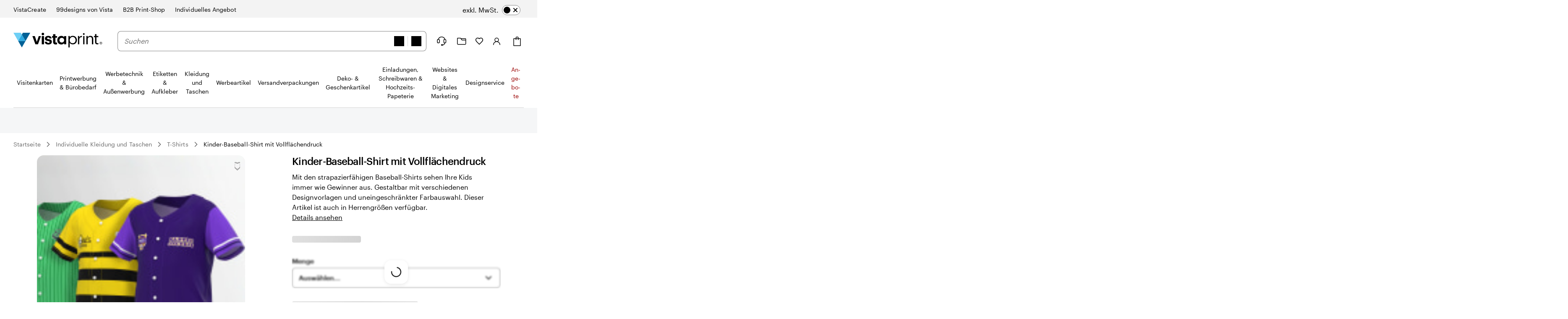

--- FILE ---
content_type: text/html
request_url: https://www.vistaprint.ch/kleidung-taschen/t-shirts/kinder-baseball-shirt-mit-vollflaechendruck
body_size: 64409
content:
<!DOCTYPE html><html lang="de-CH"><head><meta name="viewport" content="initial-scale=1"/><meta name="format-detection" content="telephone=no"/><meta http-equiv="Content-Type" content="text/html; charset=utf-8"/><meta name="theme-color" content="#006196"/><script type="text/javascript" src="https://pricing-context-module.products.vpsvc.com/static/v3/pricing-context-module.min.js"></script><meta name="generator" content="Gatsby 5.13.7"/><meta data-react-helmet="true" name="bookendSlugs" data-headercomponent="full_header" data-footercomponent="full_footer" data-headerkey="v10_vistaprint_de-ch_header_full_hidesearch-false_hidevat-false" data-footerkey="v10_vistaprint_de-ch_footer_full" data-inline-critical-css="false" data-react-bookends-major-version="v10" data-bookends-appended="true" /><script> var bundleInterval = setInterval(() => {
    if (window.bookends &&
      window.bookends.React && 
      window.bookends.ReactDOM &&
      window.bookends.AbReader &&
      window.bookends.Auth &&
      window.bookends.Swan &&
      window.bookends.Axios) {
      var bundleScript = document.createElement('script'); 
      bundleScript.src="https://bookends.cdn.vpsvc.com/html/statics/dep-share/v10_bundle-1a9afab1.js";
      document['body'].appendChild(bundleScript); 
      clearInterval(bundleInterval);
    }
  }, 100) 
  </script><style>.sticky-site-header{position:fixed;top:0px;}.sticky-site-header-horizontal-align-left{left:50%;}.sticky-site-header-horizontal-align-transform{transform:translateX(-50%);}.sticky-site-header-transition{transition:transform .3s ease;}.search-bar-input.search-bar-input{min-height:46px;height:46px}.search-bar-input.search-bar-input input{min-height:calc(100% - 2px);height:calc(100% - 2px)}.search-bar-form-field{width:100%}.site-header-search-container.site-header-search-container{align-items:center;flex-grow:3;margin:0 var(--swan-sem-space-2);order:10;background-color:var(--swan-sem-color-bg-standard);z-index:1}@media only screen and (max-width: 767px){.site-header-search-container.site-header-search-container{position:absolute;display:flex;top:0;align-items:flex-start;width:calc(100% + 16px);margin:0 -8px;order:1000;opacity:0;pointer-events:none;transition:opacity .15s ease-in-out;padding:6px 4px 6px 8px;visibility:hidden}.site-header-search-container.site-header-search-container .search-form-and-flyout{position:static}.site-header-search-container.site-header-search-container .search-bar-input{width:44px;box-sizing:border-box;padding-right:var(--swan-sem-space-3);transition:width .15s linear;transition-delay:.15s}.site-header-search-container.site-header-search-container.site-header-search-container-open{opacity:1;pointer-events:all;visibility:visible}.site-header-search-container.site-header-search-container.site-header-search-container-open .search-bar-input{width:100%}.site-header-search-container.site-header-search-container .close-search{flex-grow:0;width:44px;height:44px;text-align:center;padding-top:2px;margin-right:4px;margin-left:-4px}.site-header-search-container.site-header-search-container .search-form{padding-right:12px}.site-header-search-container.site-header-search-container .search-application,.site-header-search-container.site-header-search-container .search-group,.site-header-search-container.site-header-search-container .search-form{width:100%}.site-header-search-container.site-header-search-container .search-context-inner-wrapper{flex-grow:1}}.mobile-search-veil{position:fixed;top:0;left:0;height:100vh;width:100vw;background-color:rgba(0,17,26,.6);opacity:0;pointer-events:none;transition:opacity .15s ease-in-out}.mobile-search-veil.mobile-search-veil-open{opacity:1;pointer-events:all}.search-flyout-drop-down{border:1px solid var(--swan-sem-color-border-standard);border-radius:.4em;width:100%}.search-flyout-drop-down:empty{display:none}@media only screen and (min-width: 1024px)and (max-width: 1439px),only screen and (min-width: 1440px),only screen and (min-width: 768px)and (max-width: 1023px){.search-flyout-wrapper{position:relative;z-index:1000}.search-flyout-wrapper .search-flyout{position:absolute;min-width:100%}.search-flyout-drop-down{margin-top:8px}.search-flyout-drop-down>div{border-radius:.4em}}@media only screen and (max-width: 767px){.search-flyout-wrapper{position:absolute;left:0;width:100%;max-height:80vh;overflow-y:auto}}.search-flyout-veil{transition:opacity .1s;position:absolute;height:100vh;width:100vw;left:0;margin-left:calc(-50vw + 50%)}@media only screen and (max-width: 767px){.search-flyout-veil{z-index:-1}}.query-suggestions-search-input-list .swan-listbox-section-separator{display:none}.query-suggestions-search-input-list .swan-listbox-section-title{font-size:var(--swan-sem-font-size-small);font-weight:var(--swan-base-font-weight-normal);color:var(--swan-sem-color-text-subtle)}.query-suggestions-search-input-list .swan-listbox-list .query-suggestion-item:not([aria-disabled=true]):hover,.query-suggestions-search-input-list .swan-listbox-list .query-suggestion-item:not([aria-disabled=true]):active{background-color:unset}

/*# sourceMappingURL=output.css.map */.site-header-main-container{background-color:var(--swan-base-color-white);width:100%}.site-header-main-container{background-color:var(--swan-base-color-white);width:100%}.cart-item-count-container{text-align:center}@media only screen and (max-width: 767px){.cart-item-count-container{width:var(--swan-sem-space-7);height:var(--swan-sem-space-7)}}.QSIFeedbackButton{z-index:1 !important}.site-header.site-header-full{position:relative;z-index:var(--swan-sem-z-index-overlay);background-color:var(--swan-base-color-white)}.site-header.site-header-full .site-header-brand-banner-container{background-color:var(--swan-base-color-grey-100);color:#000}@media only screen and (min-width: 768px)and (max-width: 1023px),only screen and (max-width: 767px){.site-header.site-header-full .site-header-brand-banner-container{background-color:var(--swan-base-color-white);color:var(--swan-base-color-grey-800)}}@media only screen and (min-width: 1024px){.site-header.site-header-full .site-header-brand-banner-container .site-header-brand-banner-bounded-content{padding-top:var(--swan-sem-space-4)}}.site-header.site-header-full .navburger{display:inline-block;height:var(--swan-sem-space-7);pointer-events:none;width:var(--swan-sem-space-7)}@media only screen and (max-width: 767px){.site-header.site-header-full .navburger{height:22px;width:22px;vertical-align:bottom}}.site-header.site-header-full .icon-alignment{align-self:center;display:inline-flex}@media only screen and (max-width: 767px){.site-header.site-header-full .icon-alignment:has(>.swan-hidden-xs){display:none}}.site-header.site-header-full .site-header-brand-banner{align-items:baseline;display:flex;justify-content:space-between}@media only screen and (min-width: 768px)and (max-width: 1023px),only screen and (max-width: 767px){.site-header.site-header-full .site-header-brand-banner{justify-content:center}}.site-header.site-header-full .site-header-brand-banner .flipswitch-off-label{background-color:var(--swan-base-color-grey-900);color:var(--swan-base-color-white);white-space:nowrap}.site-header.site-header-full .site-header-brands{align-items:center;align-self:stretch;display:inline-flex;align-self:stretch}.site-header.site-header-full .nav-brand-image{max-height:18px}.site-header.site-header-full .site-header-brand-banner-vat-container{justify-content:flex-end;align-items:center;display:inline-flex}.site-header.site-header-full .site-header-brands-list{align-self:stretch;display:inline-flex;list-style:none;margin:0;padding:0;white-space:nowrap}.site-header.site-header-full .site-header-brands-list .site-header-brands-list-item{align-items:stretch;border-color:rgba(0,0,0,0);border-style:solid;border-width:0 0 1px 0;display:inline-flex;margin-right:var(--swan-sem-space-6);padding-bottom:var(--swan-sem-space-3)}.site-header.site-header-full .site-header-brands-list .site-header-brands-list-item.site-header-current-brand{border-color:#000}.site-header.site-header-full .site-header-brands-list .site-header-brands-list-item a{align-self:center;color:#000;text-decoration:none}.site-header.site-header-full .site-header-brands-list .site-header-brands-list-item-with-image a{align-self:flex-end}.site-header.site-header-full .site-header-logo-and-tagline{align-items:center;display:flex;margin-right:0;order:0}.site-header.site-header-full .site-header-logo-and-tagline button{width:var(--swan-sem-space-7);height:var(--swan-sem-space-7)}@media only screen and (max-width: 767px){.site-header.site-header-full .site-header-logo-and-tagline{height:var(--swan-sem-space-7)}.site-header.site-header-full .site-header-logo-and-tagline .site-header-logo{position:absolute;left:50%;transform:translateX(-50%);text-align:center}}@media only screen and (min-width: 768px){.site-header.site-header-full .site-header-logo-and-tagline{margin-right:var(--swan-sem-space-7)}}@media only screen and (min-width: 768px)and (max-width: 1023px){.ie11 .site-header.site-header-full .site-header-logo-and-tagline{min-width:186px}}.site-header.site-header-full .site-header-logo-and-tagline .site-header-navburger{background:none;border:0;text-align:center}.site-header.site-header-full .site-header-logo-and-tagline .mobile-search-toggle{text-align:center;border:none}.site-header.site-header-full .site-header-logo a{display:table}.site-header.site-header-full .site-header-logo .logo-fullsize,.site-header.site-header-full .site-header-logo .logo-narrow{display:none;width:212px}@media only screen and (min-width: 768px)and (max-width: 1023px){.site-header.site-header-full .site-header-logo .logo-fullsize,.site-header.site-header-full .site-header-logo .logo-narrow{height:var(--swan-sem-space-7)}}@media only screen and (max-width: 767px){.site-header.site-header-full .site-header-logo .logo-fullsize,.site-header.site-header-full .site-header-logo .logo-narrow{height:var(--swan-sem-space-7)}}@media only screen and (max-width: 767px){.site-header.site-header-full .site-header-logo .logo-fullsize,.site-header.site-header-full .site-header-logo .logo-narrow{width:125px}}@media only screen and (max-width: 280px){.site-header.site-header-full .site-header-logo .logo-fullsize,.site-header.site-header-full .site-header-logo .logo-narrow{width:fit-content}}@media only screen and (min-width: 768px){.site-header.site-header-full .site-header-logo .logo-fullsize.logo-fullsize,.site-header.site-header-full .site-header-logo .logo-narrow.logo-fullsize{display:block}}@media only screen and (max-width: 767px){.site-header.site-header-full .site-header-logo .logo-fullsize.logo-narrow,.site-header.site-header-full .site-header-logo .logo-narrow.logo-narrow{display:block}}.site-header.site-header-full .site-header-main{display:flex;flex-wrap:nowrap;justify-content:space-between;position:relative;max-width:none}@media only screen and (min-width: 1024px)and (max-width: 1439px),only screen and (min-width: 1440px){.site-header.site-header-full .site-header-main{margin-bottom:0;padding:var(--swan-sem-space-7) 0 0}}@media only screen and (min-width: 768px)and (max-width: 1023px){.site-header.site-header-full .site-header-main{padding:var(--swan-sem-space-5) var(--swan-sem-space-4)}}@media only screen and (max-width: 767px){.site-header.site-header-full .site-header-main{flex-wrap:wrap;padding:var(--swan-sem-space-3) 0}.site-header.site-header-full .site-header-main .site-header-search-container-expanded.site-header-search-container{visibility:visible;position:unset;opacity:1;margin-top:var(--swan-sem-space-3);padding:var(--swan-sem-space-3) var(--swan-sem-space-4) 0 var(--swan-sem-space-4);pointer-events:all}.site-header.site-header-full .site-header-main .site-header-search-container-expanded.site-header-search-container .mobile-search-close-button{display:none}.site-header.site-header-full .site-header-main .site-header-search-container-expanded.site-header-search-container.site-header-search-container-open{position:absolute;margin-top:0;padding:var(--swan-sem-space-3) var(--swan-sem-space-4)}.site-header.site-header-full .site-header-main .site-header-search-container-expanded.site-header-search-container.site-header-search-container-open .mobile-search-close-button{display:unset}}.site-header.site-header-full .site-header-vat-toggle{align-items:center;display:flex}.site-header.site-header-full .site-header-vat-toggle-label{display:block;padding-right:var(--swan-sem-space-2)}.site-header.site-header-full .site-header-user-menu{display:none}.site-header.site-header-full .mini-cart-sign-in{display:none}.site-header.site-header-full .site-header-links{align-items:center;display:flex;order:100}.site-header.site-header-full .site-header-link{position:relative;background:none;border:0;align-items:center;display:flex}.site-header.site-header-full .site-header-link:hover{text-decoration:underline}@media only screen and (min-width: 768px){.site-header.site-header-full .site-header-link{margin-left:var(--swan-sem-space-5)}}@media only screen and (min-width: 1440px){.site-header.site-header-full .site-header-link{margin-left:var(--swan-sem-space-6)}}.site-header.site-header-full .site-header-link .site-header-link-icon{width:var(--swan-sem-space-7);text-align:center;display:flex;justify-content:center}.site-header.site-header-full .site-header-link .site-header-link-account a{cursor:pointer}.site-header.site-header-full .site-header-link .site-header-link-content{color:var(--swan-base-color-grey-900);display:flex;align-items:center}.site-header.site-header-full .site-header-link .site-header-link-text{display:block;margin-left:var(--swan-sem-space-2);text-align:left}.site-header.site-header-full .site-header-link .small{font-size:.778rem}.site-header.site-header-full .site-header-link .site-header-link-subtext{display:block;font-size:var(--swan-sem-font-size-xsmall);white-space:nowrap}.site-header.site-header-full .site-header-link .site-header-link-primary{font-size:var(--swan-sem-font-size-small);width:100%}.site-header.site-header-full .site-header-link .site-header-link-cart-inner{align-items:center;display:flex}.site-header.site-header-full .site-header-link .text-large{color:var(--swan-base-color-grey-900);font-size:12px;position:relative;top:-var(--swan-sem-space-3)}.masks.masks{box-shadow:none}.masks.masks .site-header-logo-and-tagline{margin-left:auto;margin-right:auto}.masks.masks .site-header-logo .logo-fullsize{height:var(--swan-sem-space-7)}.masks.masks.fastfashion-slim button.site-header-link{margin-left:0}@media only screen and (min-width: 1024px)and (max-width: 1439px),only screen and (min-width: 1440px){.masks.masks .site-header-main{padding-bottom:var(--swan-sem-space-7)}}.swan-icon.swan-icon.swan-icon{object-fit:contain}#bookendsHeader{--swan-comp-toggle-switch-handle-color-bg: var(--swan-base-color-black);--swan-comp-toggle-switch-size-standard-height: var(--swan-sem-space-5)}#bookendsHeader .swan-toggle-switch{--swan-internal-toggle-switch-height: calc( var(--swan-comp-toggle-switch-size-standard-height) + 2 * var(--swan-sem-space-2) ) !important;--swan-internal-toggle-switch-width: calc( var(--swan-comp-toggle-switch-size-standard-height) * 2 + var(--swan-sem-space-2) * 3 ) !important;min-height:var(--swan-internal-toggle-switch-height) !important}#bookendsHeader .swan-toggle-switch::before{width:var(--swan-internal-toggle-switch-handle-size) !important;height:var(--swan-internal-toggle-switch-handle-size) !important;bottom:calc(50% - var(--swan-internal-toggle-switch-handle-size)/2) !important;right:calc(var(--swan-internal-toggle-switch-width) - var(--swan-internal-toggle-switch-handle-size) - var(--swan-sem-space-2)) !important}#bookendsHeader .swan-toggle-switch[aria-checked=true]::before{right:var(--swan-sem-space-2) !important}#bookendsHeader .swan-toggle-switch::after{background-image:url('data:image/svg+xml;utf8,<svg width="16" height="16" viewBox="0 0 16 16" fill="none" xmlns="http://www.w3.org/2000/svg"><path d="M12 4L4 12M4 4L12 12" stroke="black" stroke-width="2" stroke-linecap="round" stroke-linejoin="round"/></svg>') !important;background-color:var(--swan-sem-color-bg-control) !important;background-position:calc(var(--swan-internal-toggle-switch-handle-size) + 2*var(--swan-sem-space-2) - var(--swan-sem-border-width-input)) center !important;opacity:1 !important}#bookendsHeader .swan-toggle-switch:hover::after{background-color:var(--swan-sem-color-bg-control-hover) !important}#bookendsHeader .swan-toggle-switch[aria-checked=true]::after{background-image:url('data:image/svg+xml;utf8,<svg width="16" height="16" viewBox="0 0 16 16" fill="none" xmlns="http://www.w3.org/2000/svg"><path d="M13.3334 4L6.00002 11.3333L2.66669 8" stroke="black" stroke-width="2" stroke-linecap="round" stroke-linejoin="round"/></svg>') !important;background-color:#6fd0f5 !important;background-position:calc(var(--swan-sem-space-2) - var(--swan-sem-border-width-input)) center !important;border-color:rgba(0,0,0,0) !important}#bookendsHeader .swan-toggle-switch:hover[aria-checked=true]::after{background-color:#2ba8e0 !important}.site-header-link-menu a[data-testid=favorites-header-link]{align-items:center;display:flex;color:var(--swan-base-color-grey-900)}.site-header-link-menu a[data-testid=favorites-header-link]:hover{text-decoration:underline}.site-header-link-menu a[data-testid=favorites-header-link]{padding:0;margin:0}.site-header-link-menu a[data-testid=favorites-header-link]>svg{width:20px;height:20px;display:block}.site-header-link-menu a[data-testid=favorites-header-link] .site-header-link-text,.site-header-link-menu a[data-testid=favorites-header-link]>span:last-child{display:block;margin-left:var(--swan-sem-space-2);text-align:left}@media only screen and (max-width: 1439px){.site-header-link-cart .cart-label{margin-left:0 !important}}.site-header-link-cart>a,.site-header-link-cart>div>a{align-items:center !important;display:flex !important}.site-header-link-cart .site-header-link-cart-inner{align-items:center !important;display:flex !important}.site-header-link-cart .site-header-link-icon{align-items:center !important;display:flex !important}.swan-button-skin-unstyled.site-header-link{display:flex}.swan-button-skin-unstyled.site-header-link:hover{text-decoration:var(--swan-elements-link-text-decoration-hover);color:var(--swan-elements-link-font-color-hover)}@keyframes flyout-slide-bottom{0%{opacity:0;transform:translateY(-24px)}100%{opacity:1;transform:translateY(0)}}@keyframes flyout-slide-sign-in-small{0%{opacity:0;transform:translateY(-24px) translateX(-35%)}100%{opacity:1;transform:translateY(0) translateX(-35%)}}@keyframes flyout-slide-account-small{0%{opacity:0;transform:translateY(-24px) translateX(-28%)}100%{opacity:1;transform:translateY(0) translateX(-28%)}}.site-header-link-account{justify-content:center;display:flex}.accounts-dropdown{position:relative;margin-top:var(--swan-sem-space-6);right:var(--swan-sem-space-12)}@media only screen and (min-width: 1440px)and (max-width: 1919px),only screen and (min-width: 1920px){.accounts-dropdown{right:240px}}@media only screen and (min-width: 1024px)and (max-width: 1439px),only screen and (min-width: 768px)and (max-width: 1023px){.accounts-dropdown{margin-top:var(--swan-sem-space-7)}}.accounts-dropdown-with-items{right:515px}@media only screen and (min-width: 1440px)and (max-width: 1919px),only screen and (min-width: 1920px){.accounts-dropdown-with-items{right:795px}}.my-account-flyout{will-change:border,-webkit-filter,filter;position:absolute;top:100%;background:#f8f8f8;border:1px solid var(--swan-sem-color-border-standard);border-radius:var(--swan-sem-border-radius-container);min-width:210px;padding:var(--swan-sem-space-5) var(--swan-sem-space-7);padding-bottom:var(--swan-sem-space-2);filter:drop-shadow(var(--swan-sem-elevation-standard));-webkit-filter:drop-shadow(var(--swan-sem-elevation-standard))}@media only screen and (min-width: 1440px)and (max-width: 1919px),only screen and (min-width: 1920px){.my-account-flyout{width:340px}}.my-account-flyout::before,.my-account-flyout::after{border:var(--swan-sem-space-4) solid rgba(0,0,0,0);content:"";position:absolute}.my-account-flyout-position-bottom{margin-top:var(--swan-sem-space-4)}@media only screen and (min-width: 768px)and (max-width: 1023px){.my-account-flyout-position-bottom{margin-top:-var(--swan-sem-space-2)}}.my-account-flyout-position-bottom::before,.my-account-flyout-position-bottom::after{border-bottom-color:#fff;bottom:100%;left:50%;margin-left:-var(--swan-sem-space-4)}.my-account-flyout-position-bottom::before{border-bottom-color:#dfdfdf;margin-bottom:1px}.my-account-flyout-sign-in-container{animation:.4s flyout-slide-bottom;background-color:#fff;padding:var(--swan-sem-space-5) var(--swan-sem-space-3) var(--swan-sem-space-3) var(--swan-sem-space-3)}@media only screen and (min-width: 1024px)and (max-width: 1439px),only screen and (min-width: 768px)and (max-width: 1023px){.my-account-flyout-sign-in-container{animation:.4s flyout-slide-sign-in-small;transform:translateX(-35%)}}@media only screen and (min-width: 1024px)and (max-width: 1439px),only screen and (min-width: 768px)and (max-width: 1023px){.my-account-flyout-sign-in-container::before,.my-account-flyout-sign-in-container::after{left:83%}}.my-account-flyout-account-container{animation:.4s flyout-slide-bottom}@media only screen and (min-width: 1024px)and (max-width: 1439px),only screen and (min-width: 768px)and (max-width: 1023px){.my-account-flyout-account-container{animation:.4s flyout-slide-account-small;transform:translateX(-28%)}}@media only screen and (min-width: 1024px)and (max-width: 1439px),only screen and (min-width: 768px)and (max-width: 1023px){.my-account-flyout-account-container::before,.my-account-flyout-account-container::after{left:68%}}.my-account-flyout-width-small{width:250px;background-color:#fff;padding:var(--swan-sem-space-5);padding-bottom:0px}@media only screen and (min-width: 1440px)and (max-width: 1919px),only screen and (min-width: 1920px){.my-account-flyout-width-small{width:340px}}.my-account-flyout-width-large{width:680px;background:#f8f8f8}.my-account-flyout-width-large::before,.my-account-flyout-width-large::after{margin-left:6rem;border-bottom-color:var(--swan-base-color-grey-100)}.my-account-flyout-width-large::before{border-bottom-color:var(--swan-base-color-grey-300)}@media only screen and (min-width: 1440px)and (max-width: 1919px),only screen and (min-width: 1920px){.my-account-flyout-width-large{width:880px}.my-account-flyout-width-large::before,.my-account-flyout-width-large::after{margin-left:240px}}.my-account-flyout-section{padding:var(--swan-sem-space-3) var(--swan-sem-space-none)}.my-account-flyout-section-prev{border-bottom:1px solid var(--swan-base-color-grey-300)}.my-account-flyout-footer{border-top:1px solid #e6e6e6}.my-account-flyout-intro{font-weight:bold}.my-account-flyout-black-link{text-decoration:none}.site-header-nav{display:flex;flex-direction:column;justify-content:center;margin-top:var(--swan-sem-space-5);z-index:1}@media only screen and (max-width: 1023px){.site-header-nav{display:none}}.site-header-nav .swan-callout{line-height:inherit;margin-left:8px}.site-header-nav .site-header-nav-list{border-bottom:1px solid var(--swan-sem-color-border-standard)}.site-header-nav .site-header-nav-list button{color:var(--swan-sem-color-text-standard)}.site-header-nav .site-header-nav-list .site-header-nav-category-name{color:var(--swan-base-color-grey-900)}.site-header-nav .site-header-nav-list .site-header-nav-skin-special{color:#000;font-weight:bold}.site-header-nav .site-header-nav-list .site-header-nav-skin-special span.text-color-standard,.site-header-nav .site-header-nav-list .site-header-nav-skin-special div.text-color-standard{color:var(--swan-base-color-black)}.site-header-nav .site-header-nav-list .site-header-nav-skin-special span.text-color-standard.site-header-nav-skin-special,.site-header-nav .site-header-nav-list .site-header-nav-skin-special div.text-color-standard.site-header-nav-skin-special{color:#000;font-weight:bold}.site-header-nav .site-header-nav-list .site-header-nav-skin-special span.text-color-standard.site-header-nav-skin-holiday,.site-header-nav .site-header-nav-list .site-header-nav-skin-special div.text-color-standard.site-header-nav-skin-holiday{color:var(--swan-sem-color-text-promo)}.site-header-nav .site-header-nav-list .site-header-nav-skin-special span.text-color-standard.site-header-nav-skin-discount,.site-header-nav .site-header-nav-list .site-header-nav-skin-special div.text-color-standard.site-header-nav-skin-discount{color:var(--swan-sem-color-text-promo)}.site-header-nav .site-header-nav-list .site-header-nav-skin-discount{color:var(--swan-sem-color-text-promo)}.site-header-nav .site-header-nav-list .site-header-nav-skin-discount span.text-color-standard,.site-header-nav .site-header-nav-list .site-header-nav-skin-discount div.text-color-standard{color:var(--swan-base-color-black)}.site-header-nav .site-header-nav-list .site-header-nav-skin-discount span.text-color-standard.site-header-nav-skin-special,.site-header-nav .site-header-nav-list .site-header-nav-skin-discount div.text-color-standard.site-header-nav-skin-special{color:#000;font-weight:bold}.site-header-nav .site-header-nav-list .site-header-nav-skin-discount span.text-color-standard.site-header-nav-skin-holiday,.site-header-nav .site-header-nav-list .site-header-nav-skin-discount div.text-color-standard.site-header-nav-skin-holiday{color:var(--swan-sem-color-text-promo)}.site-header-nav .site-header-nav-list .site-header-nav-skin-discount span.text-color-standard.site-header-nav-skin-discount,.site-header-nav .site-header-nav-list .site-header-nav-skin-discount div.text-color-standard.site-header-nav-skin-discount{color:var(--swan-sem-color-text-promo)}.site-header-nav .site-header-nav-list .site-header-nav-skin-holiday{color:var(--swan-sem-color-text-promo)}.site-header-nav .site-header-nav-list .site-header-nav-skin-holiday span.text-color-standard,.site-header-nav .site-header-nav-list .site-header-nav-skin-holiday div.text-color-standard{color:var(--swan-base-color-black)}.site-header-nav .site-header-nav-list .site-header-nav-skin-holiday span.text-color-standard.site-header-nav-skin-special,.site-header-nav .site-header-nav-list .site-header-nav-skin-holiday div.text-color-standard.site-header-nav-skin-special{color:#000;font-weight:bold}.site-header-nav .site-header-nav-list .site-header-nav-skin-holiday span.text-color-standard.site-header-nav-skin-holiday,.site-header-nav .site-header-nav-list .site-header-nav-skin-holiday div.text-color-standard.site-header-nav-skin-holiday{color:var(--swan-sem-color-text-promo)}.site-header-nav .site-header-nav-list .site-header-nav-skin-holiday span.text-color-standard.site-header-nav-skin-discount,.site-header-nav .site-header-nav-list .site-header-nav-skin-holiday div.text-color-standard.site-header-nav-skin-discount{color:var(--swan-sem-color-text-promo)}.site-header-nav-veil{opacity:0;transition:opacity 0s}.site-header-nav-veil.site-header-nav-veil-visible{position:fixed;height:100vh;bottom:0;width:100%;left:0;background-color:rgba(71,73,76,.5);transition:opacity .1s .05s;opacity:1;z-index:calc(var(--swan-sem-z-index-overlay) - 1)}.site-header-link-menu-top-item{text-decoration:none}button.site-header-link-menu-top-item{font-weight:normal}.site-header-nav-menu-items{list-style-type:none;margin:0;padding-left:0}.site-header-nav-menu-items.site-header-nav-menu-items-top-level{display:flex;margin-bottom:0;padding:0}.site-header-nav .site-header-nav-menu-items.site-header-nav-menu-items-top-level{align-items:stretch;justify-content:space-between}.site-header-nav-menu-items.site-header-nav-menu-items-second-level{visibility:hidden;opacity:0;display:inline-flex;flex-direction:column;min-height:25vh;padding-left:0;width:100%}.site-header-nav .site-header-nav-menu-items.site-header-nav-menu-items-second-level{position:relative}.site-header-nav-menu-items.site-header-nav-menu-items-third-level{visibility:hidden;opacity:0;align-content:flex-start;bottom:0;flex-direction:column;flex-wrap:wrap;left:25%;padding-top:var(--swan-sem-space-4);position:absolute;right:0;top:0}.site-header-nav .site-header-nav-menu-items.site-header-nav-menu-items-third-level{border-left:1px solid var(--swan-base-color-grey-200);padding-left:var(--swan-sem-space-5)}aside.my-account-flyout{z-index:2}.site-header-nav-flyout{background-color:var(--swan-base-color-white);border-bottom:1px solid var(--swan-base-color-grey-200);border-top:1px solid var(--swan-base-color-grey-200);margin-top:1px;position:absolute;text-align:left;width:100%;z-index:1}.site-header-nav-toplevel{display:inline-block;flex-grow:1;list-style-type:none;text-align:center;margin-bottom:1px}.site-header-nav-toplevel>.site-header-nav-link{align-items:center;display:flex;justify-content:center;padding:var(--swan-sem-space-5) var(--swan-sem-space-3) var(--swan-sem-space-5);height:100%;background-color:rgba(0,0,0,0);border:none;font-size:14px}.site-header-nav-toplevel>.site-header-nav-link.site-header-nav-link{font-size:14px}.site-header-nav-toplevel::after{border-bottom:1px solid var(--swan-base-color-grey-900);content:"";display:block;transform:scaleX(0);transition:transform 200ms ease-in-out}.site-header-nav-toplevel.site-header-nav-flyout-focused::after{transform:scaleX(1)}.site-header-nav-toplevel.site-header-nav-flyout-focused .site-header-nav-menu-items.site-header-nav-menu-items-second-level{opacity:1;transition:opacity 750ms;visibility:visible}.site-header-nav-toplevel>.site-header-nav-flyout{display:flex;left:0;opacity:0;visibility:hidden}.site-header-nav .site-header-nav-secondlevel>.site-header-nav-category-name{font-size:14px;min-height:58px;padding:20px 0;padding-left:0;align-items:center;display:flex;justify-content:space-between;text-decoration:none;width:25%}.site-header-nav .site-header-nav-secondlevel>.site-header-nav-category-name:hover{color:var(--swan-base-color-grey-900)}.site-header-nav .site-header-nav-secondlevel>.site-header-nav-category-name .site-header-nav-category-heading{font-size:14px}.site-header-nav .site-header-nav-secondlevel>.site-header-nav-category-name .graphic-button{margin-left:auto;margin-right:0}.site-header-nav .site-header-nav-secondlevel>.site-header-nav-link{font-size:14px;min-height:58px;padding:20px 0;width:25%}.site-header-nav .site-header-nav-secondlevel.site-header-nav-flyout-focused>.site-header-nav-category-name{position:relative;background-color:var(--swan-base-color-grey-100);cursor:pointer}.site-header-nav .site-header-nav-secondlevel.site-header-nav-flyout-focused>.site-header-nav-category-name:before{content:"";position:absolute;right:0;top:0;height:100%;width:100vw;background-color:var(--swan-base-color-grey-100);z-index:-1}.site-header-nav .site-header-nav-secondlevel.site-header-nav-flyout-focused>.site-header-nav-link{position:relative;background-color:var(--swan-base-color-grey-100);cursor:pointer}.site-header-nav .site-header-nav-secondlevel.site-header-nav-flyout-focused>.site-header-nav-link:before{content:"";position:absolute;right:0;top:0;height:100%;width:100vw;background-color:var(--swan-base-color-grey-100);z-index:-1}.site-header-nav .site-header-nav-secondlevel.site-header-nav-flyout-focused .site-header-nav-menu-items.site-header-nav-menu-items-third-level{opacity:1;transition:opacity 750ms;visibility:visible}.site-header-nav-thirdlevel>.site-header-nav-link{padding:var(--swan-sem-space-4);font-size:14px}.site-header-nav-thirdlevel>.site-header-nav-link:hover{color:var(--swan-base-color-grey-900);text-decoration:underline}.site-header-nav .site-header-nav-thirdlevel>.site-header-nav-link{font-weight:normal}.site-header-nav-flyout-focused>[class^=site-header-nav-flyout]{display:flex;opacity:1;visibility:visible;z-index:1}.site-header-nav-flyout-focused .site-header-nav-flyout-content{width:100%;position:relative}.site-header-nav-link{display:block;text-decoration:none}.site-header-nav-link:hover{text-decoration:none}.site-header-nav-link.site-header-nav-skin-holiday{color:var(--swan-sem-color-text-promo)}.swan-modal-dialog.swan-modal-dialog-panel .stylized-dialog-buttons.site-header-nav-vat-area{justify-content:center}.firefox .stylized-dialog-buttons-margin-correction:last-child{margin-bottom:var(--swan-sem-space-10)}.site-header-nav-flyout.site-header-nav-flyout-tile-menu .site-header-nav-tile-menu-menu-items,.site-header-nav-flyout.site-header-nav-flyout-text .site-header-nav-flyout-categories,.site-header-nav-flyout.site-header-nav-flyout-tile-list .site-header-nav-menu-items{transition-property:opacity,transform;transition-duration:.3s;transition-timing-function:ease-out;transform:translateY(-12px);opacity:0}.site-header-nav-flyout-tile-menu.site-header-nav-flyout-focused .site-header-nav-tile-menu-menu-items{transform:translateY(0px);opacity:1}.site-header-nav-flyout-text.site-header-nav-flyout-focused .site-header-nav-flyout-categories{transform:translateY(0px);opacity:1}.site-header-nav-flyout-text[data-first-render=true] .site-header-nav-flyout-categories{transform:translateY(-12px);opacity:0 !important;transition:none !important}.site-header-nav-flyout-tile-menu[data-first-render=true] .site-header-nav-tile-menu-menu-items{transform:translateY(-12px);opacity:0 !important;transition:none !important}.site-header-nav-flyout-tile-list[data-first-render=true] .site-header-nav-menu-items{transform:translateY(-12px);opacity:0 !important;transition:none !important}.site-header-nav-flyout-tile-list.site-header-nav-flyout-focused .site-header-nav-menu-items{transform:translateY(0px);opacity:1}.site-header-nav-flyout-text.site-header-nav-flyout-text{height:auto;overflow-x:hidden}.site-header-nav-flyout-text.site-header-nav-flyout-text .site-header-nav-flyout-categories{position:relative;display:block;display:flex;min-height:225px;justify-content:space-between}.site-header-nav-flyout-text.site-header-nav-flyout-text .nav-flyout-text-column{max-width:15.5%;margin-right:4%}.site-header-nav-flyout-text.site-header-nav-flyout-text .nav-flyout-text-column:last-of-type{margin-right:0}.site-header-nav-flyout-text.site-header-nav-flyout-text ul{padding-left:0}.site-header-nav-flyout-text.site-header-nav-flyout-text li{list-style-type:none}.site-header-nav-flyout-text.site-header-nav-flyout-text .nav-flyout-text-category-item{margin-top:var(--swan-sem-space-3)}.site-header-nav-flyout-text.site-header-nav-flyout-text a,.site-header-nav-flyout-text.site-header-nav-flyout-text .link{text-decoration:none !important;max-width:100%}.site-header-nav-flyout-text.site-header-nav-flyout-text .swan-standard-tile{margin:0}.site-header-nav-flyout-text.site-header-nav-flyout-text .swan-standard-tile .swan-standard-tile-name,.site-header-nav-flyout-text.site-header-nav-flyout-text .swan-standard-tile .swan-standard-tile-description{font-size:14px}.site-header-nav-flyout-text.site-header-nav-flyout-text .swan-standard-tile img{max-width:100%}.site-header-nav-flyout-tile-menu{overflow:hidden}.site-header-nav-flyout-tile-menu .site-header-nav-flyout-tile-menu-tile{width:calc(20% - 24px)}.site-header-nav-flyout-tile-menu .site-header-nav-flyout-tile-menu-tile .swan-standard-tile{position:relative;margin:0}.site-header-nav-flyout-tile-menu .site-header-nav-flyout-tile-menu-tile .swan-standard-tile .swan-standard-tile-name,.site-header-nav-flyout-tile-menu .site-header-nav-flyout-tile-menu-tile .swan-standard-tile .swan-standard-tile-description{font-size:14px}.site-header-nav-flyout-tile-menu .site-header-nav-flyout-tile-menu-tile .swan-standard-tile img{max-width:100%}.site-header-nav-flyout-tile-menu .site-header-nav-flyout-tile-menu-tile a{text-decoration:none !important}.site-header-nav-flyout-tile-menu .site-header-nav-flyout-tile-menu-content-wrapper{display:flex;align-items:flex-start;flex-wrap:wrap}.site-header-nav-flyout-tile-menu .site-header-tile-menu-nav-tile-display{position:relative;width:83%;display:inline-block}.site-header-nav-flyout-tile-menu .site-header-nav-tile-menu-menu-items-third-level-list{position:relative;display:flex;align-items:flex-start;background-color:#fff}.site-header-nav-tile-menu-menu-items{list-style-type:none;margin:0;padding-left:0}.site-header-nav-tile-menu-menu-items.site-header-nav-tile-menu-menu-items-second-level{width:17%;padding-right:2%;display:inline-flex;flex-direction:column;justify-content:flex-start;padding-left:0;margin-bottom:var(--swan-sem-space-7)}.site-header-nav .site-header-nav-tile-menu-menu-items.site-header-nav-tile-menu-menu-items-second-level{position:relative}.site-header-nav-tile-menu-menu-items.site-header-nav-tile-menu-menu-items-third-level,.site-header-nav-flyout-focused .site-header-nav-tile-menu-menu-items.site-header-nav-tile-menu-menu-items-third-level{visibility:hidden;opacity:0;bottom:0;position:absolute;left:0;top:0}.site-header-nav-tile-menu-second-level-element>.site-header-nav-tile-menu-category-name{font-size:14px;padding:var(--swan-sem-space-4) 0 4px;margin-bottom:12px;text-decoration:none;width:100%;border-bottom:1px solid var(--swan-base-color-white);color:var(--swan-base-color-grey-700)}.site-header-nav-tile-menu-second-level-element>.site-header-nav-tile-menu-category-name:hover{color:var(--swan-base-color-black)}.site-header-nav-tile-menu-second-level-element>.site-header-nav-tile-menu-category-name .site-header-nav-tile-menu-category-heading{font-size:14px}.site-header-nav-tile-menu-second-level-element.site-header-nav-flyout-focused .site-header-nav-tile-menu-category-name{position:relative;border-bottom:1px solid #4d4d4d;color:var(--swan-base-color-black);cursor:pointer}.site-header-nav-flyout-tile-list{overflow:hidden}.site-header-nav-flyout-tile-list .site-header-nav-menu-items{display:flex;align-items:flex-start}.site-header-nav-flyout-tile-list .site-header-nav-flyout-tile-menu-tile{width:16.6666666667%}.site-header-nav-flyout-tile-list .site-header-nav-flyout-tile-menu-tile .swan-standard-tile{position:relative;margin:0}.site-header-nav-flyout-tile-list .site-header-nav-flyout-tile-menu-tile .swan-standard-tile .swan-standard-tile-name,.site-header-nav-flyout-tile-list .site-header-nav-flyout-tile-menu-tile .swan-standard-tile .swan-standard-tile-description{font-size:14px}.site-header-nav-flyout-tile-list .site-header-nav-flyout-tile-menu-tile .swan-standard-tile img{max-width:100%}.site-header-nav-flyout-tile-list .site-header-nav-flyout-tile-menu-tile a{text-decoration:none !important;max-width:100%}.site-header-visual-nav-flyout-bottom-link-lowercase-text{text-transform:lowercase}.site-header-visual-nav-flyout-bottom-link{position:relative;width:100%;background-color:#f7f7f7;opacity:1 !important}.site-header-visual-nav-flyout-bottom-link a::first-letter{text-transform:uppercase}.site-header-visual-nav-flyout-bottom-link a{padding:var(--swan-sem-space-6) 0}.site-header-visual-nav-flyout-bottom-link:before{content:"";position:absolute;height:100%;width:100vw;top:0;left:calc(50% - 50vw);z-index:-1;background-color:#f7f7f7}nav.site-header-nav .swan-callout{min-height:0;text-decoration:none}nav.site-header-nav .swan-standard-tile-overlay .swan-callout{position:absolute;top:var(--swan-sem-space-3);left:var(--swan-sem-space-3)}.stylized-dialog-buttons.site-header-nav-vat-area.stylized-dialog-buttons.site-header-nav-vat-area{padding:0}.site-header-full .site-header-nav-reduced-container{z-index:10000}.site-header-full .site-header-nav-reduced-container .site-header-brands-section{background-color:#f8f8f8;width:80vw;left:calc(var(--swan-sem-space-6)*-1);position:relative;padding:7px 0}.site-header-full .site-header-nav-reduced-container .site-header-brands-section .site-header-brands-heading{display:block;font-size:12px;font-weight:bold;color:#666;padding:13px var(--swan-sem-space-6)}.site-header-full .site-header-nav-reduced-container .site-header-brands-section .site-header-brands{align-items:center;align-self:stretch;display:inline-flex;padding:0 var(--swan-sem-space-6)}.site-header-full .site-header-nav-reduced-container .site-header-brands-section .site-header-brands-list{display:inline-flex;flex-direction:column;list-style:none;margin:0;padding:0}.site-header-full .site-header-nav-reduced-container .site-header-brands-section .site-header-brands-list .site-header-brands-list-item{border:none;padding-bottom:0}.site-header-full .site-header-nav-reduced-container .site-header-brands-section .site-header-brands-list .site-header-brands-list-item.site-header-current-brand{border-color:#000}.site-header-full .site-header-nav-reduced-container .site-header-brands-section .site-header-brands-list .site-header-brands-list-item a,.site-header-full .site-header-nav-reduced-container .site-header-brands-section .site-header-brands-list .site-header-brands-list-item button{color:unset;font-weight:normal;text-decoration:none;padding:10px 0}.site-header-full .site-header-nav-reduced-container .swan-modal-dialog{width:80%}.site-header-full .site-header-nav-reduced-container .swan-modal-dialog.mx-nav-menu{width:50%;padding:var(--swan-sem-space-3) var(--swan-sem-space-none) var(--swan-sem-space-4)}.site-header-full .site-header-nav-reduced-container .swan-modal-dialog.mx-nav-menu.mx-nav-full-width{max-width:100%;width:100%}.site-header-full .site-header-nav-reduced-container .swan-modal-dialog.mx-nav-menu .swan-modal-dialog-close-button{position:absolute !important;top:var(--swan-sem-space-5);height:calc(5*var(--swan-sem-space-3));width:calc(5*var(--swan-sem-space-3))}.site-header-full .site-header-nav-reduced-container .swan-modal-dialog.mx-nav-menu .swan-modal-dialog-close-button::before{height:var(--swan-sem-space-7);width:var(--swan-sem-space-7)}.site-header-full .site-header-nav-reduced-container .swan-modal-dialog.mx-nav-menu .mobile-nav-header{margin:0;width:100%;padding:var(--swan-sem-space-none) var(--swan-sem-space-5)}.site-header-full .site-header-nav-reduced-container .swan-modal-dialog.mx-nav-menu .mobile-nav-header .site-header-user-functions-section{margin-top:calc(var(--swan-sem-space-7)*2)}.site-header-full .site-header-nav-reduced-container .swan-modal-dialog.mx-nav-menu .mobile-nav-header .site-header-user-functions-section .site-header-brands{display:block}.site-header-full .site-header-nav-reduced-container .swan-modal-dialog.mx-nav-menu .mobile-nav-header .site-header-user-functions-section .site-header-brands .site-header-user-functions{display:flex}.site-header-full .site-header-nav-reduced-container .swan-modal-dialog.mx-nav-menu .mobile-nav-header .site-header-user-functions-section .site-header-brands .site-header-user-functions .site-header-user-functions-item a,.site-header-full .site-header-nav-reduced-container .swan-modal-dialog.mx-nav-menu .mobile-nav-header .site-header-user-functions-section .site-header-brands .site-header-user-functions .site-header-user-functions-item button{padding:var(--swan-sem-space-4) 0}.site-header-full .site-header-nav-reduced-container .swan-modal-dialog.mx-nav-menu .mobile-nav-header .site-header-user-functions-section .site-header-brands .site-header-user-functions .site-header-user-functions-item .swan-button-skin-unstyled{width:100%;border:0px}.site-header-full .site-header-nav-reduced-container .swan-modal-dialog.mx-nav-menu .site-header-nav-reduced-header{margin:0;flex-direction:row;align-items:center;gap:var(--swan-sem-space-2);margin-left:calc(-1*var(--swan-sem-space-3))}.site-header-full .site-header-nav-reduced-container .swan-modal-dialog.mx-nav-menu .site-header-nav-reduced-header:not(.swan-visually-hidden){padding:var(--swan-sem-space-3) 0 var(--swan-sem-space-5)}.site-header-full .site-header-nav-reduced-container .swan-modal-dialog.mx-nav-menu .site-header-nav-reduced-header:not(.swan-visually-hidden) .site-header-nav-reduced-header-title{margin:0;font-size:20px;line-height:24px;white-space:nowrap;overflow:hidden;text-overflow:ellipsis}.site-header-full .site-header-nav-reduced-container .swan-modal-dialog.mx-nav-menu .site-header-nav-reduced{margin-right:0}.site-header-full .site-header-nav-reduced-container .swan-modal-dialog.mx-nav-menu .site-header-nav-reduced .site-header-nav-list.site-header-nav-menu-items.site-header-nav-menu-items-top-level{padding:var(--swan-sem-space-none) var(--swan-sem-space-5)}.site-header-full .site-header-nav-reduced-container .swan-modal-dialog.mx-nav-menu .site-header-nav-reduced .site-header-nav-list.site-header-nav-menu-items.site-header-nav-menu-items-top-level .site-header-nav-menu-items-second-level{padding:var(--swan-sem-space-none) var(--swan-sem-space-5)}.site-header-full .site-header-nav-reduced-container .swan-modal-dialog.mx-nav-menu .mx-nav-divider{margin-left:calc(-1*var(--swan-sem-space-5));width:100vw}.site-header-full .site-header-nav-reduced-container .swan-modal-dialog.mx-nav-menu .site-header-nav-link{font-size:var(--swan-sem-font-size-standard);padding:var(--swan-sem-space-4) 0}.site-header-full .site-header-nav-reduced-container .swan-modal-dialog.mx-nav-menu .site-header-nav-link.mx-top-level-link{justify-content:space-between}.site-header-full .site-header-nav-reduced-container .swan-modal-dialog.mx-nav-menu .site-header-nav-secondlevel .swan-collapsible-summary{padding:var(--swan-sem-space-none);border:none}.site-header-full .site-header-nav-reduced-container .swan-modal-dialog.mx-nav-menu .site-header-nav-secondlevel .swan-collapsible-summary-button{font-size:var(--swan-sem-font-size-standard)}.site-header-full .site-header-nav-reduced-container .swan-modal-dialog.mx-nav-menu .mobile-promo-tile-container .site-header-nav-secondlevel-js{width:100%}.site-header-full .site-header-nav-reduced-container .swan-modal-dialog.mx-nav-menu .mobile-promo-tile-container .site-header-nav-secondlevel-js img{width:100%}.site-header-full .site-header-nav-reduced-container .swan-modal-dialog.mx-nav-menu .mobile-promo-tile-container .swan-standard-tile-contents{padding-top:var(--swan-sem-space-4)}.site-header-full .site-header-nav-reduced-container .swan-modal-dialog.mx-nav-menu .mobile-promo-tile-container .swan-standard-tile-contents .swan-standard-tile-name{font-size:var(--swan-sem-font-size-standard);margin-bottom:var(--swan-sem-space-2)}.site-header-full .site-header-nav-reduced-container .swan-modal-dialog.mx-nav-menu .mobile-promo-tile-container .swan-standard-tile-contents .swan-standard-tile-description{font-size:var(--swan-sem-font-size-standard)}.site-header-full .site-header-nav-reduced-container .swan-modal-dialog.mx-nav-menu .site-header-nav-thirdlevel{padding:0}.site-header-full .site-header-nav-reduced-container .swan-modal-dialog.mx-nav-menu .site-header-nav-thirdlevel span{font-weight:var(--swan-base-font-weight-normal)}.site-header-full .site-header-nav-reduced-container .swan-modal-dialog.mx-nav-menu .site-header-brands-section{width:100vw;left:0}.site-header-full .site-header-nav-reduced-container .swan-modal-dialog .mobile-nav-header{margin:0;width:100%}.site-header-full .site-header-nav-reduced-container .swan-modal-dialog .mobile-nav-header .site-header-user-functions-section .site-header-brands{display:block}.site-header-full .site-header-nav-reduced-container .swan-modal-dialog .mobile-nav-header .site-header-user-functions-section .site-header-brands .site-header-user-functions{display:flex}.site-header-full .site-header-nav-reduced-container .swan-modal-dialog .mobile-nav-header .site-header-user-functions-section .site-header-brands .site-header-user-functions .site-header-user-functions-item a,.site-header-full .site-header-nav-reduced-container .swan-modal-dialog .mobile-nav-header .site-header-user-functions-section .site-header-brands .site-header-user-functions .site-header-user-functions-item .swan-button-skin-unstyled{width:100%;border:0px}.site-header-full .site-header-nav-reduced-container .swan-modal-dialog .swan-modal-dialog-close-button{position:absolute !important}.site-header-full .site-header-nav-reduced-container hr{background-color:var(--swan-base-color-grey-200);border:none;height:1px;min-height:1px;width:100%}.site-header-full .site-header-nav-reduced-container .site-header-nav-flyout-focused>[class^=site-header-nav-flyout]{display:flex;opacity:1;visibility:visible;z-index:1;height:100%}.site-header-full .site-header-nav-reduced-container .site-header-nav-flyout-focused .site-header-nav-flyout-content{width:100%;overflow-y:auto;overflow-x:hidden}.site-header-full .site-header-nav-reduced-container .site-header-nav-link.site-header-nav-link{color:var(--swan-base-color-grey-900);display:flex;font-weight:700}.site-header-full .site-header-nav-reduced-container .site-header-nav-link.site-header-nav-link:hover{color:var(--swan-base-color-grey-900);text-decoration:none}.site-header-full .site-header-nav-reduced-container .site-header-nav-link.site-header-nav-link.site-header-nav-skin-special{color:#000;font-weight:bold}.site-header-full .site-header-nav-reduced-container .site-header-nav-link.site-header-nav-link.site-header-nav-skin-holiday{color:var(--swan-sem-color-text-promo)}.site-header-full .site-header-nav-reduced-container .site-header-nav-link.site-header-nav-link.site-header-nav-skin-discount{color:var(--swan-sem-color-text-promo) !important}.site-header-full .site-header-nav-reduced-container .site-header-link-menu-top-item,.site-header-full .site-header-nav-reduced-container .site-header-link-cart-inner{display:flex;flex-direction:column}@media only screen and (min-width: 768px)and (max-width: 1023px),only screen and (max-width: 767px){.site-header-full .site-header-nav-reduced-container .site-header-link-text{display:inline-block}}.site-header-full .site-header-nav-reduced-container .site-header-links{display:flex;flex-grow:1;justify-content:space-between}.site-header-full .site-header-nav-reduced-container .site-header-link{flex-grow:1}.site-header-full .site-header-nav-reduced-container .site-header-link.site-header-link-menu{margin-left:0}.site-header-full .site-header-nav-reduced-container .site-header-link.site-header-link-menu *{margin-left:0}.site-header-full .site-header-nav-reduced-container .site-header-user-functions{display:inline-flex;flex-direction:column;list-style:none;margin:0;padding:0}.site-header-full .site-header-nav-reduced-container .site-header-user-functions .site-header-user-functions-item{border:none}.site-header-full .site-header-nav-reduced-container .site-header-user-functions .site-header-user-functions-item a,.site-header-full .site-header-nav-reduced-container .site-header-user-functions .site-header-user-functions-item button{color:unset;text-decoration:none;font-weight:normal;padding-top:10px;padding-bottom:10px}.site-header-full .site-header-nav-reduced-container .nav-brand-image{max-height:30px}.site-header-full .site-header-nav-reduced-container .mobile-nav-footer.mobile-nav-footer.mobile-nav-footer.mobile-nav-footer{background:#fff;box-shadow:none;padding:0 0 0 24px;margin:0 0 0 -24px;float:left;width:80vw}.site-header-full .site-header-nav-reduced-container .mobile-nav-footer.mobile-nav-footer.mobile-nav-footer.mobile-nav-footer.mx-nav-footer{width:100vw;margin:0}.site-header-full .site-header-nav-reduced-container .mobile-nav-footer.mobile-nav-footer.mobile-nav-footer.mobile-nav-footer .site-header-vat-toggle *{vertical-align:middle}.site-header-full .site-header-nav-reduced-container .mobile-nav-footer.mobile-nav-footer.mobile-nav-footer.mobile-nav-footer .site-header-vat-toggle-label{padding:0 3px 0 0}.site-header-full .site-header-nav-reduced-container .mobile-nav-header.mobile-nav-header.mobile-nav-header{margin-bottom:0px}.site-header-full .site-header-nav-reduced-container .mobile-nav-header.mobile-nav-header.mobile-nav-header hr{margin:11px 0}.site-header-full .site-header-nav-reduced-container .mobile-nav-body.mobile-nav-body.mobile-nav-body{height:100%;overflow-y:auto;overflow-x:hidden;margin-bottom:0}.site-header-full .site-header-nav-reduced-container .swan-modal-dialog .swan-modal-dialog-body{margin:0}.swan-modal-dialog.swan-modal-dialog-panel-menu .stylized-dialog-buttons.site-header-nav-vat-area.site-header-nav-vat-area{display:flex;justify-content:flex-start;background-color:var(--swan-base-color-white);min-height:40px !important;bottom:-16px;margin:0}.firefox .stylized-dialog-buttons-margin-correction:last-child{margin-bottom:80px}.site-header-nav-reduced-go-back{left:5px;position:absolute}.snowflake-mobile-nav-back-button.snowflake-mobile-nav-back-button{left:0;padding:0;position:relative}.site-header-nav-reduced-header.site-header-nav-reduced-header.site-header-nav-reduced-header.site-header-nav-reduced-header{display:flex;flex-direction:column;align-items:flex-start;justify-content:flex-start;margin-bottom:8px}.site-header-nav-reduced-header.site-header-nav-reduced-header.site-header-nav-reduced-header.site-header-nav-reduced-header img{height:30px}.graphic-button{background:none;border:0;box-sizing:border-box;display:inline-block;font-size:var(--swan-sem-font-size-large);line-height:var(--swan-base-font-line-height-100);padding:3px;text-decoration:none;vertical-align:middle}.graphic-button:hover{text-decoration:none}button.graphic-button,a.graphic-button{cursor:pointer}.site-header-nav-reduced-header-title.site-header-nav-reduced-header-title.site-header-nav-reduced-header-title{cursor:default;font-size:14px}.mobile-nav-menu.mobile-nav-menu.mobile-nav-menu{overflow-x:hidden;padding-top:9px;padding-left:var(--swan-sem-space-6);padding-right:var(--swan-sem-space-6)}.site-header-nav-reduced{flex-grow:1;margin-bottom:auto;position:relative;margin-bottom:11px;margin-right:-16px}.site-header-nav-reduced .swan-collapsible-skin-minimal>.swan-collapsible-summary>.swan-collapsible-summary-button{font-size:14px;padding:var(--swan-sem-space-4) var(--swan-sem-space-6) var(--swan-sem-space-4) 0}.site-header-nav-reduced .site-header-nav-list .site-header-nav-category-name{color:var(--swan-base-color-grey-900)}.site-header-nav-reduced .site-header-nav-list .site-header-nav-category-heading{display:inline-block}.site-header-nav-reduced .site-header-nav-list .site-header-nav-category-name.site-header-nav-skin-holiday{color:var(--swan-sem-color-text-promo)}.site-header-nav-reduced .site-header-nav-list .site-header-nav-toplevel-empty .site-header-nav-link a{width:100%}.site-header-nav-reduced .site-header-nav-menu-items{list-style-type:none;margin:0;padding-left:0}.site-header-nav-reduced .site-header-nav-menu-items.site-header-nav-menu-items-menu-item-focused{visibility:hidden}.site-header-nav-reduced .site-header-nav-menu-items.site-header-nav-menu-items-menu-item-focused .site-header-nav-item.site-header-nav-toplevel:not(.site-header-nav-flyout-focused){display:none}.site-header-nav-reduced .site-header-nav-menu-items.site-header-nav-menu-items-top-level{flex-direction:column}.site-header-nav-reduced .site-header-nav-menu-items.site-header-nav-menu-items-second-level,.site-header-nav-reduced .site-header-nav-menu-items.site-header-nav-menu-items-third-level{bottom:0;left:0;right:0;top:0;border:none}.site-header-nav-reduced .site-header-nav-toplevel{display:inline-block;list-style-type:none}.site-header-nav-reduced .site-header-nav-toplevel::after{content:none}.site-header-nav-reduced .site-header-nav-toplevel>.site-header-nav-link{padding:10px 0 10px 0;margin-bottom:0;justify-content:flex-start;text-align:left}.site-header-nav-reduced .site-header-nav-toplevel>.site-header-nav-link>.graphic-button{display:inline-block}.site-header-nav-reduced .site-header-nav-toplevel>.site-header-nav-link>a{text-decoration:none}.site-header-nav-reduced .site-header-nav-toplevel>.site-header-nav-link:hover,.site-header-nav-reduced .site-header-nav-toplevel>.site-header-nav-link:focus{background-color:var(--swan-base-color-grey-100);cursor:pointer}.site-header-nav-reduced .site-header-nav-toplevel div.swan-standard-tile div.swan-standard-tile-name div.text-color-standard{color:var(--swan-base-color-black)}.site-header-nav-reduced .site-header-nav-toplevel div.swan-standard-tile div.swan-standard-tile-name div.text-color-standard.site-header-nav-skin-special{color:var(--swan-base-color-black);font-weight:bold}.site-header-nav-reduced .site-header-nav-toplevel div.swan-standard-tile div.swan-standard-tile-name div.text-color-standard.site-header-nav-skin-holiday{color:var(--swan-sem-color-text-promo)}.site-header-nav-reduced .site-header-nav-toplevel div.swan-standard-tile div.swan-standard-tile-name div.text-color-standard.site-header-nav-skin-discount{color:var(--swan-sem-color-text-promo) !important}.site-header-nav-reduced .site-header-nav-secondlevel .swan-collapsible-summary button{font-weight:bold}.site-header-nav-reduced .site-header-nav-secondlevel .swan-collapsible-content{padding-left:0}.site-header-nav-reduced .site-header-nav-secondlevel>.site-header-nav-category-name{padding:10px 0 10px 0;width:100%}.site-header-nav-reduced .site-header-nav-secondlevel>.site-header-nav-category-name:hover,.site-header-nav-reduced .site-header-nav-secondlevel>.site-header-nav-category-name:focus{background-color:var(--swan-base-color-grey-100);cursor:pointer}.site-header-nav-reduced .site-header-nav-secondlevel>.site-header-nav-link{padding:10px 0 10px 0;width:100%;font-size:14px;padding:var(--swan-sem-space-4) 0}.site-header-nav-reduced .site-header-nav-secondlevel>.site-header-nav-link:hover,.site-header-nav-reduced .site-header-nav-secondlevel>.site-header-nav-link:focus{background-color:var(--swan-base-color-grey-100);cursor:pointer}.site-header-nav-reduced .site-header-nav-secondlevel.site-header-nav-skin-special{color:#000;font-weight:bold}.site-header-nav-reduced .site-header-nav-secondlevel.site-header-nav-skin-special div.text-color-standard{color:var(--swan-base-color-black)}.site-header-nav-reduced .site-header-nav-secondlevel.site-header-nav-skin-special div.text-color-standard.site-header-nav-skin-special{color:var(--swan-base-color-black);font-weight:bold}.site-header-nav-reduced .site-header-nav-secondlevel.site-header-nav-skin-special div.text-color-standard.site-header-nav-skin-holiday{color:var(--swan-sem-color-text-promo)}.site-header-nav-reduced .site-header-nav-secondlevel.site-header-nav-skin-special div.text-color-standard.site-header-nav-skin-discount{color:var(--swan-sem-color-text-promo) !important}.site-header-nav-reduced .site-header-nav-secondlevel.site-header-nav-skin-holiday{color:var(--swan-sem-color-text-promo)}.site-header-nav-reduced .site-header-nav-secondlevel.site-header-nav-skin-holiday div.text-color-standard{color:var(--swan-base-color-black)}.site-header-nav-reduced .site-header-nav-secondlevel.site-header-nav-skin-holiday div.text-color-standard.site-header-nav-skin-special{color:var(--swan-base-color-black);font-weight:bold}.site-header-nav-reduced .site-header-nav-secondlevel.site-header-nav-skin-holiday div.text-color-standard.site-header-nav-skin-holiday{color:var(--swan-sem-color-text-promo)}.site-header-nav-reduced .site-header-nav-secondlevel.site-header-nav-skin-holiday div.text-color-standard.site-header-nav-skin-discount{color:var(--swan-sem-color-text-promo) !important}.site-header-nav-reduced .site-header-nav-secondlevel.site-header-nav-skin-discount{color:var(--swan-sem-color-text-promo) !important}.site-header-nav-reduced .site-header-nav-secondlevel.site-header-nav-skin-discount div.text-color-standard{color:var(--swan-base-color-black)}.site-header-nav-reduced .site-header-nav-secondlevel.site-header-nav-skin-discount div.text-color-standard.site-header-nav-skin-special{color:var(--swan-base-color-black);font-weight:bold}.site-header-nav-reduced .site-header-nav-secondlevel.site-header-nav-skin-discount div.text-color-standard.site-header-nav-skin-holiday{color:var(--swan-sem-color-text-promo)}.site-header-nav-reduced .site-header-nav-secondlevel.site-header-nav-skin-discount div.text-color-standard.site-header-nav-skin-discount{color:var(--swan-sem-color-text-promo) !important}.site-header-nav-reduced .site-header-nav-thirdlevel{width:100%;list-style:none;margin-left:0;padding:12px 0 12px 0}.site-header-nav-reduced .site-header-nav-thirdlevel span{margin-left:var(--swan-sem-space-2)}.site-header-nav-reduced .site-header-nav-thirdlevel>.site-header-nav-link{padding:10px 0 10px 0;font-weight:400;padding:0;width:100%;font-size:14px}.site-header-nav-reduced .site-header-nav-thirdlevel>.site-header-nav-link .badge{line-height:inherit;margin-left:var(--swan-sem-space-3)}.site-header-nav-reduced .site-header-nav-thirdlevel>.site-header-nav-link:hover,.site-header-nav-reduced .site-header-nav-thirdlevel>.site-header-nav-link:focus{background-color:var(--swan-base-color-grey-100);cursor:pointer;color:var(--swan-base-color-grey-900)}.site-header-nav-reduced .has-promo-tile.has-promo-tile{position:relative;min-height:100%;padding-bottom:calc(var(--swan-sem-space-12) + 20px)}.site-header-nav-reduced .mobile-promo-tile-container{padding-top:var(--swan-sem-space-4);padding-bottom:var(--swan-sem-space-6)}.site-header-nav-reduced .mobile-promo-tile-container a{text-decoration:none}.site-header-nav-reduced .mobile-promo-tile-container .swan-standard-tile.swan-standard-tile-horizontal{margin-bottom:0;max-height:calc(var(--swan-sem-space-7)*5)}.site-header-nav-reduced .mobile-promo-tile-container .swan-standard-tile.swan-standard-tile-horizontal .swan-standard-tile-image img{max-height:calc(var(--swan-sem-space-7)*5);max-width:calc(var(--swan-sem-space-7)*5)}.site-header-nav-reduced .site-header-nav-subcategory-item-list{margin:0;padding:0}.site-header-nav-reduced .site-header-nav-flyout{border-bottom:0;border-top:0;top:0}.site-header-nav-reduced .site-header-nav-flyout-content{padding:0}.site-header-nav-reduced .swan-collapsible-summary-button.swan-collapsible-summary-button.swan-collapsible-summary-button{padding:var(--swan-sem-space-4) var(--swan-sem-space-6) var(--swan-sem-space-4) 0;font-size:14px}.site-header-nav-reduced .swan-collapsible-content.swan-collapsible-content.swan-collapsible-content{padding-bottom:var(--swan-sem-space-3)}.site-header-nav-reduced .swan-collapsible-summary.swan-collapsible-summary{border:none !important}.swan-collapsible-content-open{display:block !important}.site-header-nav-visual-layout .site-header-nav-secondlevel .swan-collapsible-content{padding-right:0}.site-header-nav-visual-layout .site-header-nav-subcategory-item-list{display:flex;flex-wrap:wrap}.site-header-nav-visual-layout .site-header-nav-mobile-tile-list{display:flex;flex-direction:row !important;flex-wrap:wrap;padding-right:var(--swan-sem-space-5)}.site-header-nav-visual-layout .site-header-visual-nav-flyout{width:100%;margin-bottom:var(--swan-sem-space-3)}.site-header-nav-visual-layout .site-header-nav-item.site-header-nav-item-visual-tile-mobile{width:47%;padding:0;margin-bottom:var(--swan-sem-space-7)}.site-header-nav-visual-layout .site-header-nav-item.site-header-nav-item-visual-tile-mobile a{font-size:12px;line-height:18px;text-decoration:none;max-width:100%}.site-header-nav-visual-layout .site-header-nav-item.site-header-nav-item-visual-tile-mobile:nth-child(even){margin-right:5%}.site-header-nav-visual-layout .site-header-nav-item.site-header-nav-item-visual-tile-mobile .swan-standard-tile{max-width:100%;margin:0}.site-header-nav-visual-layout .site-header-nav-item.site-header-nav-item-visual-tile-mobile .swan-standard-tile img{max-width:100%}.site-header-nav-visual-layout .site-header-visual-old-nav-flyout>.site-header-nav-item.site-header-nav-item-visual-tile-mobile:nth-child(odd){margin-right:5%}.site-header-nav-visual-layout .site-header-visual-old-nav-flyout>.site-header-nav-item.site-header-nav-item-visual-tile-mobile:nth-child(even){margin-right:0}.site-header-nav-visual-layout .swan-collapsible-content-open{padding-top:var(--swan-sem-space-4)}@media only screen and (min-width: 768px)and (max-width: 1023px){.site-header-nav-visual-layout .site-header-nav-secondlevel.swan-collapsible .swan-collapsible-content-open.swan-collapsible-content-open{padding-top:var(--swan-sem-space-9)}}@media only screen and (max-width: 767px){.site-header-nav-secondlevel.swan-collapsible .swan-collapsible-summary.swan-collapsible-summary,.site-header-nav-secondlevel.swan-collapsible .swan-collapsible-content.swan-collapsible-content{padding-right:var(--swan-sem-space-5)}.site-header-nav-visual-layout .swan-collapsible-content-open.swan-collapsible-content-open{padding-top:var(--swan-sem-space-7)}}</style><style>footer.site-footer.masks{background-color:var(--swan-base-color-grey-900);color:var(--swan-base-color-white);font-family:"Graphik",Arial,Helvetica,sans-serif}footer.site-footer.masks aside.site-footer-bar{padding:0}footer.site-footer.masks .bounded-content{display:flex;flex-direction:column}footer.site-footer.masks .site-footer-divider{display:none}footer.site-footer.masks .bounded-content{padding-bottom:100px !important;padding-top:100px !important;display:block;flex-direction:column}@media only screen and (min-width: 1024px){footer.site-footer.masks .bounded-content{padding-bottom:137px !important;padding-top:146px !important}}@media only screen and (min-width: 768px){footer.site-footer.masks .bounded-content{display:flex;flex-wrap:wrap;justify-content:space-between;max-width:initial !important}}@media(max-width: 1024px){footer.site-footer.masks .masks-footer-upper-section{flex-direction:column}}footer.site-footer.masks .site-footer-upper-section{margin:0 !important}footer.site-footer.masks .site-footer-upper-section .site-footer-guarantee-logo{display:none !important}footer.site-footer.masks .site-footer-upper-section .site-footer-guarantee-container{display:block}@media(min-width: 768px){footer.site-footer.masks .site-footer-upper-section .site-footer-guarantee-container{width:50%}}footer.site-footer.masks .site-footer-upper-section .site-footer-guarantee-message{display:block;padding-right:20px}footer.site-footer.masks .site-footer-upper-section .site-footer-guarantee-message p{color:#fff !important;margin:0 0 20px 0 !important;padding:0;text-decoration:none;text-rendering:optimizeLegibility;text-align:left !important}footer.site-footer.masks .site-footer-upper-section .site-footer-guarantee-message p:first-child{font-weight:900;line-height:1;letter-spacing:-0.01em;font-size:30px}footer.site-footer.masks .site-footer-upper-section .site-footer-guarantee-message p:last-child{font-weight:400;line-height:1.5;letter-spacing:-0.01em;margin-bottom:0 !important}footer.site-footer.masks .site-footer-upper-section .site-footer-locale-toggle-container .site-footer-locale-toggle{align-items:center;background-color:rgba(0,0,0,0);border:0;display:flex;padding:0}footer.site-footer.masks .site-footer-upper-section .site-footer-locale-toggle-container .site-footer-locale-toggle img{box-sizing:content-box;height:var(--swan-sem-space-5);width:23px;padding:0 !important}footer.site-footer.masks .site-footer-lower-section .site-footer-navigation{text-align:left}footer.site-footer.masks .site-footer-additional-links{text-align:left}footer.site-footer.masks .site-footer-navigation-item a,footer.site-footer.masks .site-footer-additional-link a,footer.site-footer.masks .site-footer-additional-link{color:var(--swan-base-color-white);text-decoration:none;margin-right:var(--swan-sem-space-3)}footer.site-footer.masks .site-footer-navigation-item a a:hover,footer.site-footer.masks .site-footer-additional-link a a:hover,footer.site-footer.masks .site-footer-additional-link a:hover{color:var(--swan-base-color-grey-700);text-decoration:underline}footer.full-footer ul{list-style-type:none;margin-bottom:var(--swan-sem-space-3);margin-top:var(--swan-sem-space-3);padding:0}footer.full-footer .site-footer-full-width-container{box-sizing:border-box;display:block;margin:0 auto;padding-left:0;width:960px}@media only screen and (min-width: 1440px){footer.full-footer .site-footer-full-width-container{width:1268px}}@media only screen and (min-width: 768px)and (max-width: 1023px){footer.full-footer .site-footer-full-width-container{width:744px}}@media only screen and (max-width: 767px){footer.full-footer .site-footer-full-width-container{max-width:100%;width:auto;padding-left:4%;padding-right:4%}}@media only screen and (max-width: 767px){footer.full-footer .site-footer-top{padding-bottom:var(--swan-sem-space-8)}}footer.full-footer .site-footer-right-section.site-footer-right-section{display:flex;flex-direction:column;justify-content:flex-start;padding:0}footer.full-footer .site-footer-right-section.site-footer-right-section .site-footer-right-section-social{display:flex;flex-direction:row;justify-content:space-between;padding-top:var(--swan-sem-space-6);padding-bottom:var(--swan-sem-space-6)}footer.full-footer .site-footer-bottom{background:var(--swan-base-color-black)}footer.full-footer .site-footer-bar{background-color:var(--swan-sem-color-brand-midnight, var(--swan-sem-color-bg-standard))}footer.full-footer .site-footer-guarantee-logo{display:inline-block;margin-bottom:var(--swan-sem-space-6)}footer.full-footer .site-footer-guarantee-logo img{height:var(--swan-sem-space-7)}@media only screen and (max-width: 767px){footer.full-footer .site-footer-guarantee-logo{display:flex;margin-bottom:var(--swan-sem-space-5)}}footer.full-footer .site-footer-guarantee-message{color:var(--swan-base-color-grey-100);display:inline-block}@media only screen and (max-width: 767px){footer.full-footer .site-footer-guarantee-message{display:flex;flex-direction:column}}footer.full-footer .site-footer-guarantee-message h3{font-size:var(--swan-sem-font-size-standard)}footer.full-footer .site-footer-guarantee-message p{margin:0;font-size:var(--swan-sem-font-size-small)}footer.full-footer .site-footer-guarantee-message a{color:var(--swan-base-color-white);display:inline}footer.full-footer .site-footer-guarantee-container{margin-bottom:var(--swan-sem-space-6)}@media only screen and (min-width: 768px)and (max-width: 1023px){footer.full-footer .site-footer-guarantee-container{margin-bottom:0}}@media only screen and (max-width: 767px){footer.full-footer .site-footer-guarantee-container{margin-bottom:0}footer.full-footer .site-footer-guarantee-container .site-footer-divider{display:none}}footer.full-footer .site-footer-referral-message{color:var(--swan-base-color-white);font-size:14px}footer.full-footer .site-footer-divider{opacity:.2}footer.full-footer .site-footer-email-signup{align-items:center;display:flex;justify-content:flex-end}@media only screen and (max-width: 1023px){footer.full-footer .site-footer-email-signup{justify-content:center}}footer.full-footer .input-with-placeholder::placeholder{color:#767676;font-style:normal}footer.full-footer .site-footer-locale-toggle-container{display:flex;justify-content:flex-end;align-items:flex-start;margin-top:var(--swan-sem-space-3)}footer.full-footer .site-footer-locale-toggle{align-items:center;background-color:rgba(0,0,0,0);border:0;display:flex;padding:0}footer.full-footer .site-footer-locale-toggle img{box-sizing:content-box;height:var(--swan-sem-size-click-target-min-height);width:var(--swan-sem-size-click-target-min-width)}footer.full-footer .site-footer-social-logo{display:inline-block}footer.full-footer .footer-social-icons{height:var(--swan-sem-size-click-target-min-height);width:var(--swan-sem-size-click-target-min-width)}footer.full-footer .site-footer-payment-icons-container{margin-left:-var(--swan-sem-space-3);justify-content:flex-start}@media only screen and (max-width: 767px){footer.full-footer .site-footer-payment-icons-container{justify-content:center;flex-wrap:wrap}}footer.full-footer .site-footer-payment-icon{margin:0 var(--swan-sem-space-3) var(--swan-sem-space-5);width:var(--swan-sem-space-8)}footer.full-footer .site-footer-payment-icon img{width:100%}footer.full-footer .site-footer-social-logo:last-of-type{margin-right:0}footer.full-footer .site-footer-award-zone{display:flex;flex-direction:column}@media only screen and (max-width: 1023px){footer.full-footer .site-footer-award-zone{flex-direction:row;margin-top:var(--swan-sem-space-7)}}@media only screen and (max-width: 767px){footer.full-footer .site-footer-award-zone{margin-bottom:var(--swan-sem-space-8)}}footer.full-footer .site-footer-award-image{margin-right:var(--swan-sem-space-7);margin-bottom:var(--swan-sem-space-7)}@media only screen and (min-width: 768px)and (max-width: 1023px){footer.full-footer .site-footer-navigation{margin-top:-var(--swan-sem-space-6)}}@media only screen and (max-width: 767px){footer.full-footer .site-footer-navigation{margin-left:var(--swan-sem-space-3)}}footer.full-footer .site-footer-navigation .swan-collapsible{margin:0;background-color:rgba(0,0,0,0)}@media only screen and (max-width: 1023px){footer.full-footer .site-footer-navigation .swan-collapsible{border-bottom:1px solid rgba(214,220,224,.2)}}footer.full-footer .site-footer-navigation .swan-collapsible-summary{border:none}footer.full-footer .site-footer-navigation .swan-collapsible-summary-button{border:none;padding:0}footer.full-footer .site-footer-navigation .swan-collapsible-summary-button:after{background-image:none;display:none}footer.full-footer .site-footer-navigation .swan-collapsible-summary-button[aria-expanded=true] .swan-icon.swan-icon-skin-white{transform:scaleY(-1)}footer.full-footer .site-footer-navigation .swan-collapsible-content{background-color:rgba(0,0,0,0);padding-left:0}@media only screen and (min-width: 1024px){footer.full-footer .site-footer-navigation .swan-collapsible-content{display:block}}footer.full-footer .site-footer-navigation-header.link-list-heading.link-list-heading{color:var(--swan-base-color-white)}footer.full-footer li.site-footer-navigation-item a{color:var(--swan-base-color-white)}footer.full-footer li.site-footer-navigation-item a:hover{color:var(--swan-base-color-white);text-decoration:underline}footer.full-footer li.site-footer-navigation-item a:focus{color:var(--swan-base-color-white);text-decoration:underline}@media only screen and (max-width: 1023px){footer.full-footer .site-footer-navigation-header:first-child{margin-top:var(--swan-sem-space-6);margin-bottom:var(--swan-sem-space-6)}}@media only screen and (max-width: 767px){footer.full-footer .site-footer-additional-links{display:flex;justify-content:center;flex-wrap:wrap}}footer.full-footer .site-footer-copyright-notice{opacity:.6}@media only screen and (max-width: 767px){footer.full-footer .site-footer-referral-message{margin-bottom:0;border-bottom:1px solid rgba(214,220,224,.2)}}footer.full-footer .site-footer-referral-message p{margin-bottom:var(--swan-sem-space-6)}@media only screen and (min-width: 768px)and (max-width: 1023px){footer.full-footer .site-footer-referral-message p{margin-top:var(--swan-sem-space-6);margin-bottom:var(--swan-sem-space-8)}}footer.full-footer .site-footer-copyright-notice,footer.full-footer .site-footer-savings-message,footer.full-footer .site-footer-referral-container{color:var(--swan-sem-color-text-subtle, var(--swan-sem-color-text-standard))}footer.full-footer .site-footer-savings-message,footer.full-footer .site-footer-referral-container{text-align:right}@media only screen and (max-width: 1023px){footer.full-footer .site-footer-savings-message,footer.full-footer .site-footer-referral-container{text-align:center}}footer.full-footer .site-footer-additional-link:last-child{margin-right:0}footer.full-footer .site-footer-additional-link a:hover{color:var(--swan-base-color-grey-700);text-decoration:underline}footer.full-footer .site-footer-additional-link a{padding-top:3px;padding-bottom:3px}footer.full-footer .site-footer-lower-navigation-bar{position:relative;color:var(--swan-base-color-white)}@media only screen and (max-width: 1023px){footer.full-footer .site-footer-lower-navigation-bar{margin-top:0}}footer.full-footer .site-footer-lower-navigation-bar .row{display:flex}footer.full-footer .site-footer-navigation-menu{margin:0;padding-bottom:var(--swan-sem-space-7)}@media only screen and (max-width: 1023px){footer.full-footer .site-footer-lower-left{order:2}}footer.full-footer .site-footer-lower-right{display:flex;justify-content:space-between;align-items:flex-start}footer.full-footer .site-footer-lower-message-section{color:var(--swan-sem-color-text-subtle, var(--swan-sem-color-text-standard));opacity:.6;padding-top:var(--swan-sem-space-5)}.country-selector-stylized-dialog .swan-modal-dialog{max-width:none}@media only screen and (min-width: 768px){.country-selector-stylized-dialog .swan-modal-dialog{max-width:95vw}}@media only screen and (min-width: 768px){.country-selector-stylized-dialog .swan-modal-dialog .swan-modal-dialog-header{display:none}}.country-selector-container{columns:3;margin-top:var(--swan-sem-space-none);margin-bottom:var(--swan-sem-space-none)}@media only screen and (max-width: 767px){.country-selector-container{columns:1}}.country-selector-arrow{cursor:pointer}.country-selector-country{text-decoration:none;cursor:pointer;background-color:rgba(0,0,0,0);border:var(--swan-sem-space-none);padding:var(--swan-sem-space-none)}.country-selector-item{align-items:baseline;display:flex;white-space:nowrap}.country-selector-item:last-of-type{margin-bottom:var(--swan-sem-space-none)}@media only screen and (max-width: 767px){.country-selector-item:last-of-type{margin-bottom:var(--swan-sem-space-4)}}.country-selector-item .country-selector-flag-image-container{display:inline-block;margin-right:var(--swan-sem-space-5);min-width:var(--swan-sem-space-6);vertical-align:middle}.country-selector-item .country-selector-flag-image-container img{border:1px solid var(--swan-sem-color-border-standard);height:var(--swan-sem-space-5);width:var(--swan-sem-space-6)}.country-selector-alternate-language{text-decoration:none;background-color:rgba(0,0,0,0);border:var(--swan-sem-space-none);padding:var(--swan-sem-space-none)}</style><meta data-react-helmet="true" charSet="UTF-8"/><meta data-react-helmet="true" name="viewport" content="width=device-width, initial-scale=1.0"/><meta data-react-helmet="true" name="format-detection" content="telephone=no"/><meta data-react-helmet="true" name="swanVersion" content="3.22.0"/><meta data-react-helmet="true" name="description" content="Diese Kinder-Baseballtrikots bringen Ihre Nachwuchsprofis voran.  Einfach zu personalisieren mit Nummer, Namen oder Logo."/><meta data-react-helmet="true" name="robots" content="index, follow"/><meta data-react-helmet="true" name="pageName" content="fullCustomKidsBaseballJersey:Product Page"/><meta data-react-helmet="true" name="pageSection" content="Product Page"/><meta data-react-helmet="true" name="pageStage" content="Discover"/><style data-href="https://cheetah-product-page.large-assortment.vpsvc.com/vistaprint/de-ch/core/styles.35abba60c2171b498b1b.css" data-identity="gatsby-global-css">.rr-reviews-footer{align-items:center;justify-content:space-between;margin-top:var(--swan-sem-space-between-subsections)}@media only screen and (max-width:767px){.rr-reviews-footer{align-items:center;flex-direction:column;justify-content:center;row-gap:var(--swan-sem-space-6)}.rr-reviews-footer>nav{justify-content:center;max-width:100vw;width:100%}.rr-reviews-footer>nav>.swan-pagination-button-previous{margin-right:0}.rr-reviews-footer>nav>.swan-pagination-button-next{margin-left:0}}.review-container{max-width:65%;padding:0}.rr-single-review{margin-bottom:var(--swan-sem-space-5)}.author-comments{border-radius:5px;margin-top:var(--swan-sem-space-6);max-width:65%}@media only screen and (max-width:767px){.author-comments{max-width:100%}}.review-image-wrapper{display:block;margin:0;overflow:hidden;padding:0;position:relative}.review-image-wrapper figcaption{bottom:4px;bottom:10px;color:#fff;left:5px;position:absolute;width:100%;z-index:2}.merchant-response{flex-direction:column;max-width:65%;padding:var(--swan-sem-space-6);row-gap:var(--swan-sem-space-4)}@media only screen and (max-width:767px){.merchant-response{max-width:100%}}.merchant-response-modal{flex-direction:column;max-width:100%;padding:var(--swan-sem-space-6);row-gap:var(--swan-sem-space-4)}@media only screen and (max-width:767px){.merchant-response-modal{max-width:100%}}.histogram-container{list-style-type:none;margin:0;padding:0}.histogrambar-container{cursor:default;position:relative;width:100%}.histogrambar-container:focus,.histogrambar-container:hover{background-color:var(--swan-base-color-grey-100);cursor:pointer}.histogrambar-container:focus .swan-progress::-webkit-progress-bar,.histogrambar-container:hover .swan-progress::-webkit-progress-bar{background-color:var(--swan-sem-color-bg-strong)}.histogrambar-container:focus progress.swan-progress,.histogrambar-container:hover progress.swan-progress{background-color:var(--swan-sem-color-bg-strong)}.histogrambar-container:focus .histogrambar-popover,.histogrambar-container:hover .histogrambar-popover{background:var(--swan-sem-color-bg-standard);bottom:100%;box-shadow:var(--swan-sem-elevation-subtle);display:block;padding:var(--swan-sem-space-1) var(--swan-sem-space-1);position:absolute;right:0;transform:translateY(10px);white-space:nowrap;z-index:var(--swan-sem-z-index-overlay)}@media only screen and (max-width:767px){.histogrambar-container:focus .histogrambar-popover,.histogrambar-container:hover .histogrambar-popover{display:none}}.histogrambar-container-selected{background-color:var(--swan-base-color-grey-100)}.histogrambar-container-selected .swan-progress::-webkit-progress-bar{background-color:var(--swan-sem-color-bg-strong)}.histogrambar-container-selected progress.swan-progress{background-color:var(--swan-sem-color-bg-strong)}.histogrambar-container-selected:hover .histogrambar-popover{display:none}@media only screen and (max-width:767px){.histogrambar-container .histogrambar-label{font-size:var(--swan-font-size-1);line-height:var(--swan-font-line-height-1)}}.histogrambar-container .histogrambar-progress-bar{margin-left:var(--swan-sem-space-6);margin-right:var(--swan-sem-space-5);position:relative}@media only screen and (max-width:767px){.histogrambar-container .histogrambar-progress-bar{background:var(--swan-sem-color-bg-standard);margin-left:var(--swan-sem-space-2);margin-right:var(--swan-sem-space-2)}}.histogrambar-container .histogrambar-popover{background:var(--swan-sem-color-bg-standard);box-shadow:var(--swan-sem-elevation-subtle);display:none;padding:var(--swan-sem-space-1) var(--swan-sem-space-1);position:absolute;right:0;white-space:nowrap;z-index:var(--swan-sem-z-index-overlay)}@media only screen and (max-width:767px){.histogrambar-container .histogrambar-popover{display:none}}.histogrambar-container .histogrambar-rating{text-align:right}@media only screen and (max-width:767px){.histogrambar-container .histogrambar-rating{font-size:var(--swan-font-size-1);line-height:var(--swan-font-line-height-1)}}.flex-container{align-items:center;display:flex;flex-wrap:nowrap;justify-content:space-evenly;margin-bottom:var(--swan-sem-space-2)!important;width:100%}.histogrambar-progress-bar-container{align-items:center;background-color:var(--swan-sem-color-bg-standard);display:flex;height:40px;justify-content:center;width:55%}.histogrambar-progress-bar{flex-grow:1}.histogrambar-label{justify-content:center;min-width:30%;text-align:center}.histogrambar-rating{align-items:center;display:flex;justify-content:center;position:relative;width:25%}.histogrambar-rating .rating-text{margin-right:0}.histogrambar-rating .rating-text.selected{margin-right:var(--swan-sem-space-2)}.histogrambar-rating .clear-filter-icon{align-self:center!important;margin-left:var(--swan-sem-space-4);position:absolute;right:0}.rr-detailed-rating-container{display:flex;flex-direction:column;max-width:300px;min-width:200px;row-gap:var(--swan-sem-space-4)}.rr-detailed-rating-segment{display:flex;justify-content:space-between}.rr-detailed-rating-label{font-size:var(--swan-font-size-1);line-height:var(--swan-font-line-height-1);margin-right:var(--swan-sem-space-4)}@media only screen and (max-width:767px){.rr-detailed-rating-label{font-size:var(--swan-font-size-m1);line-height:var(--swan-font-line-height-m1);margin-right:var(--swan-sem-space-2)}}.rr-detailed-rating{align-items:center;display:flex}.rr-detailed-rating>span{font-size:var(--swan-font-size-1);line-height:var(--swan-font-line-height-1);margin-left:var(--swan-sem-space-3)}@media only screen and (max-width:767px){.rr-detailed-rating>span{font-size:var(--swan-font-size-m1);line-height:var(--swan-font-line-height-m1)}}.rr-review-display-container{max-width:100%;row-gap:var(--swan-sem-space-between-subsections)}.rr-review-heading{margin-bottom:var(--swan-sem-space-6)}.rr-review-heading-v2{margin-bottom:var(--swan-sem-space-4)}.rr-custom-detailed-rating{margin-left:var(--swan-sem-space-11);margin-right:var(--swan-sem-space-11)}.rr-detailed-rating-sm{row-gap:var(--swan-sem-space-between-subsections)}.rr-review-detailed-rating.rr-review-detailed-rating>.detailed-rating-summary{border:none}.rr-review-detailed-rating.rr-review-detailed-rating>.detailed-rating-summary .detailed-rating-summary-button{align-items:center;display:flex;padding:0}.rr-review-detailed-rating.rr-review-detailed-rating>.detailed-rating-summary .detailed-rating-summary-button:after{display:none}.write-a-review-button{margin-bottom:var(--swan-sem-space-6)!important;margin-top:var(--swan-sem-space-to-actions)!important}@media only screen and (max-width:767px){.write-a-review-button{width:100%!important}}.cursor-pointer{cursor:pointer}.review-image-modal{overflow-y:hidden!important}@media only screen and (min-width:1024px){.review-image-modal{max-height:80vh!important;max-width:60%!important;width:60%!important}}.review-image-modal .review-image-content-col{height:calc(80vh - 180px);overflow:auto}@media only screen and (max-width:1439px){.review-image-modal .review-image-content-col{height:calc(80vh - 300px)}}.review-image-modal .review-image-container{border-radius:16px;height:auto!important;left:50%!important;max-height:100%;max-width:100%;object-fit:contain!important;top:50%!important;transform:translate(-50%,-50%);width:auto!important}.rr-image-carousel{margin-bottom:var(--swan-sem-space-between-subsections)!important}.rr-carousel-image{border-radius:16px}.size-bar{min-width:56px;width:100%}.size-bar .label-wrap{overflow-wrap:break-word;word-break:break-word!important}.rr-review-header{margin-bottom:var(--swan-sem-space-4);margin-top:var(--swan-sem-space-4)}.sticky-alert{margin-left:50%;position:sticky;top:48px}.floating-position,.sticky-alert{transform:translateX(-50%);width:100%;z-index:15}.floating-position{left:50%;position:absolute}.free-shipping-link{color:var(--swan-sem-color-text-promo)!important;text-decoration:none!important}.shipping-calculator-content-container{margin:auto;max-width:420px!important}.shipping-calculator-content-container .shipping-calculator-options-loader{height:250px}.shipping-calculator-container{width:100%}.shipping-calculator-skeleton{max-width:300px}.shipping-calculator-option-item-free-messaging{color:var(--swan-sem-color-text-promo)}.flex-input-text-button{flex:1 1 50%;height:-moz-fit-content;height:fit-content}.flex-input-margin-right{margin-right:var(--swan-sem-space-to-actions)}.recommendations-group-carousel .slick-arrow{top:30%!important}@media only screen and (max-width:767px){.recommendations-group-title{margin-left:0!important}}</style><script>;window.NREUM||(NREUM={});NREUM.init={distributed_tracing:{enabled:true},privacy:{cookies_enabled:true},ajax:{deny_list:["bam-cell.nr-data.net"]},};
;/*! For license information please see nr-loader-spa-1.256.0.min.js.LICENSE.txt */
(()=>{var e,t,r={234:(e,t,r)=>{"use strict";r.d(t,{P_:()=>m,Mt:()=>b,C5:()=>s,DL:()=>E,OP:()=>N,lF:()=>D,Yu:()=>x,Dg:()=>v,CX:()=>c,GE:()=>w,sU:()=>O});var n=r(8632),i=r(9567);const o={beacon:n.ce.beacon,errorBeacon:n.ce.errorBeacon,licenseKey:void 0,applicationID:void 0,sa:void 0,queueTime:void 0,applicationTime:void 0,ttGuid:void 0,user:void 0,account:void 0,product:void 0,extra:void 0,jsAttributes:{},userAttributes:void 0,atts:void 0,transactionName:void 0,tNamePlain:void 0},a={};function s(e){if(!e)throw new Error("All info objects require an agent identifier!");if(!a[e])throw new Error("Info for ".concat(e," was never set"));return a[e]}function c(e,t){if(!e)throw new Error("All info objects require an agent identifier!");a[e]=(0,i.D)(t,o);const r=(0,n.ek)(e);r&&(r.info=a[e])}const u=e=>{if(!e||"string"!=typeof e)return!1;try{document.createDocumentFragment().querySelector(e)}catch{return!1}return!0};var d=r(7056),l=r(50);const f="[data-nr-mask]",h=()=>{const e={mask_selector:"*",block_selector:"[data-nr-block]",mask_input_options:{color:!1,date:!1,"datetime-local":!1,email:!1,month:!1,number:!1,range:!1,search:!1,tel:!1,text:!1,time:!1,url:!1,week:!1,textarea:!1,select:!1,password:!0}};return{feature_flags:[],proxy:{assets:void 0,beacon:void 0},privacy:{cookies_enabled:!0},ajax:{deny_list:void 0,block_internal:!0,enabled:!0,harvestTimeSeconds:10,autoStart:!0},distributed_tracing:{enabled:void 0,exclude_newrelic_header:void 0,cors_use_newrelic_header:void 0,cors_use_tracecontext_headers:void 0,allowed_origins:void 0},session:{domain:void 0,expiresMs:d.oD,inactiveMs:d.Hb},ssl:void 0,obfuscate:void 0,jserrors:{enabled:!0,harvestTimeSeconds:10,autoStart:!0},metrics:{enabled:!0,autoStart:!0},page_action:{enabled:!0,harvestTimeSeconds:30,autoStart:!0},page_view_event:{enabled:!0,autoStart:!0},page_view_timing:{enabled:!0,harvestTimeSeconds:30,long_task:!1,autoStart:!0},session_trace:{enabled:!0,harvestTimeSeconds:10,autoStart:!0},harvest:{tooManyRequestsDelay:60},session_replay:{autoStart:!0,enabled:!1,harvestTimeSeconds:60,preload:!1,sampling_rate:10,error_sampling_rate:100,collect_fonts:!1,inline_images:!1,inline_stylesheet:!0,mask_all_inputs:!0,get mask_text_selector(){return e.mask_selector},set mask_text_selector(t){u(t)?e.mask_selector="".concat(t,",").concat(f):""===t||null===t?e.mask_selector=f:(0,l.Z)("An invalid session_replay.mask_selector was provided. '*' will be used.",t)},get block_class(){return"nr-block"},get ignore_class(){return"nr-ignore"},get mask_text_class(){return"nr-mask"},get block_selector(){return e.block_selector},set block_selector(t){u(t)?e.block_selector+=",".concat(t):""!==t&&(0,l.Z)("An invalid session_replay.block_selector was provided and will not be used",t)},get mask_input_options(){return e.mask_input_options},set mask_input_options(t){t&&"object"==typeof t?e.mask_input_options={...t,password:!0}:(0,l.Z)("An invalid session_replay.mask_input_option was provided and will not be used",t)}},spa:{enabled:!0,harvestTimeSeconds:10,autoStart:!0},soft_navigations:{enabled:!0,harvestTimeSeconds:10,autoStart:!0}}},p={},g="All configuration objects require an agent identifier!";function m(e){if(!e)throw new Error(g);if(!p[e])throw new Error("Configuration for ".concat(e," was never set"));return p[e]}function v(e,t){if(!e)throw new Error(g);p[e]=(0,i.D)(t,h());const r=(0,n.ek)(e);r&&(r.init=p[e])}function b(e,t){if(!e)throw new Error(g);var r=m(e);if(r){for(var n=t.split("."),i=0;i<n.length-1;i++)if("object"!=typeof(r=r[n[i]]))return;r=r[n[n.length-1]]}return r}const y={accountID:void 0,trustKey:void 0,agentID:void 0,licenseKey:void 0,applicationID:void 0,xpid:void 0},A={};function E(e){if(!e)throw new Error("All loader-config objects require an agent identifier!");if(!A[e])throw new Error("LoaderConfig for ".concat(e," was never set"));return A[e]}function w(e,t){if(!e)throw new Error("All loader-config objects require an agent identifier!");A[e]=(0,i.D)(t,y);const r=(0,n.ek)(e);r&&(r.loader_config=A[e])}const x=(0,n.mF)().o;var _=r(385),T=r(6818);const S={buildEnv:T.Re,customTransaction:void 0,disabled:!1,distMethod:T.gF,isolatedBacklog:!1,loaderType:void 0,maxBytes:3e4,offset:Math.floor(_._A?.performance?.timeOrigin||_._A?.performance?.timing?.navigationStart||Date.now()),onerror:void 0,origin:""+_._A.location,ptid:void 0,releaseIds:{},appMetadata:{},session:void 0,xhrWrappable:"function"==typeof _._A.XMLHttpRequest?.prototype?.addEventListener,version:T.q4,denyList:void 0,harvestCount:0,timeKeeper:void 0},R={};function N(e){if(!e)throw new Error("All runtime objects require an agent identifier!");if(!R[e])throw new Error("Runtime for ".concat(e," was never set"));return R[e]}function O(e,t){if(!e)throw new Error("All runtime objects require an agent identifier!");R[e]=(0,i.D)(t,S);const r=(0,n.ek)(e);r&&(r.runtime=R[e])}function D(e){return function(e){try{const t=s(e);return!!t.licenseKey&&!!t.errorBeacon&&!!t.applicationID}catch(e){return!1}}(e)}},9567:(e,t,r)=>{"use strict";r.d(t,{D:()=>i});var n=r(50);function i(e,t){try{if(!e||"object"!=typeof e)return(0,n.Z)("Setting a Configurable requires an object as input");if(!t||"object"!=typeof t)return(0,n.Z)("Setting a Configurable requires a model to set its initial properties");const r=Object.create(Object.getPrototypeOf(t),Object.getOwnPropertyDescriptors(t)),o=0===Object.keys(r).length?e:r;for(let a in o)if(void 0!==e[a])try{Array.isArray(e[a])&&Array.isArray(t[a])?r[a]=Array.from(new Set([...e[a],...t[a]])):"object"==typeof e[a]&&"object"==typeof t[a]?r[a]=i(e[a],t[a]):r[a]=e[a]}catch(e){(0,n.Z)("An error occurred while setting a property of a Configurable",e)}return r}catch(e){(0,n.Z)("An error occured while setting a Configurable",e)}}},6818:(e,t,r)=>{"use strict";r.d(t,{Re:()=>i,gF:()=>o,lF:()=>a,q4:()=>n});const n="1.256.0",i="PROD",o="CDN",a="2.0.0-alpha.12"},385:(e,t,r)=>{"use strict";r.d(t,{FN:()=>c,IF:()=>l,LW:()=>a,Nk:()=>h,Tt:()=>u,_A:()=>o,cv:()=>p,iS:()=>s,il:()=>n,ux:()=>d,v6:()=>i,w1:()=>f});const n="undefined"!=typeof window&&!!window.document,i="undefined"!=typeof WorkerGlobalScope&&("undefined"!=typeof self&&self instanceof WorkerGlobalScope&&self.navigator instanceof WorkerNavigator||"undefined"!=typeof globalThis&&globalThis instanceof WorkerGlobalScope&&globalThis.navigator instanceof WorkerNavigator),o=n?window:"undefined"!=typeof WorkerGlobalScope&&("undefined"!=typeof self&&self instanceof WorkerGlobalScope&&self||"undefined"!=typeof globalThis&&globalThis instanceof WorkerGlobalScope&&globalThis),a="complete"===o?.document?.readyState,s=Boolean("hidden"===o?.document?.visibilityState),c=""+o?.location,u=/iPad|iPhone|iPod/.test(o.navigator?.userAgent),d=u&&"undefined"==typeof SharedWorker,l=(()=>{const e=o.navigator?.userAgent?.match(/Firefox[/\s](\d+\.\d+)/);return Array.isArray(e)&&e.length>=2?+e[1]:0})(),f=Boolean(n&&window.document.documentMode),h=!!o.navigator?.sendBeacon,p=Math.floor(Date.now()-performance.now())},1117:(e,t,r)=>{"use strict";r.d(t,{w:()=>o});var n=r(50);const i={agentIdentifier:"",ee:void 0};class o{constructor(e){try{if("object"!=typeof e)return(0,n.Z)("shared context requires an object as input");this.sharedContext={},Object.assign(this.sharedContext,i),Object.entries(e).forEach((e=>{let[t,r]=e;Object.keys(i).includes(t)&&(this.sharedContext[t]=r)}))}catch(e){(0,n.Z)("An error occurred while setting SharedContext",e)}}}},8e3:(e,t,r)=>{"use strict";r.d(t,{LP:()=>l,RP:()=>c,o5:()=>u});var n=r(8325),i=r(1284),o=r(4322),a=r(3325);const s={};function c(e,t){const r={staged:!1,priority:a.p[t]||0};d(e),s[e].get(t)||s[e].set(t,r)}function u(e,t){d(e),s[e].get(t)&&s[e].delete(t),s[e].size&&f(e)}function d(e){if(!e)throw new Error("agentIdentifier required");s[e]||(s[e]=new Map)}function l(){let e=arguments.length>0&&void 0!==arguments[0]?arguments[0]:"",t=arguments.length>1&&void 0!==arguments[1]?arguments[1]:"feature",r=arguments.length>2&&void 0!==arguments[2]&&arguments[2];if(d(e),!e||!s[e].get(t)||r)return h(e,t);s[e].get(t).staged=!0,f(e)}function f(e){const t=[...s[e]];t.every((e=>{let[t,r]=e;return r.staged}))&&(t.sort(((e,t)=>e[1].priority-t[1].priority)),t.forEach((t=>{let[r]=t;s[e].delete(r),h(e,r)})))}function h(e,t){const r=e?n.ee.get(e):n.ee,a=o.X.handlers;if(r.backlog&&a){var s=r.backlog[t],c=a[t];if(c){for(var u=0;s&&u<s.length;++u)p(s[u],c);(0,i.D)(c,(function(e,t){(0,i.D)(t,(function(t,r){r[0].on(e,r[1])}))}))}r.isolatedBacklog||delete a[t],r.backlog[t]=null,r.emit("drain-"+t,[])}}function p(e,t){var r=e[1];(0,i.D)(t[r],(function(t,r){var n=e[0];if(r[0]===n){var i=r[1],o=e[3],a=e[2];i.apply(o,a)}}))}},8325:(e,t,r)=>{"use strict";r.d(t,{A:()=>c,ee:()=>u});var n=r(8632),i=r(2210),o=r(234);class a{constructor(e){this.contextId=e}}var s=r(3117);const c="nr@context:".concat(s.a),u=function e(t,r){var n={},s={},d={},l=!1;try{l=16===r.length&&(0,o.OP)(r).isolatedBacklog}catch(e){}var f={on:p,addEventListener:p,removeEventListener:function(e,t){var r=n[e];if(!r)return;for(var i=0;i<r.length;i++)r[i]===t&&r.splice(i,1)},emit:function(e,r,n,i,o){!1!==o&&(o=!0);if(u.aborted&&!i)return;t&&o&&t.emit(e,r,n);for(var a=h(n),c=g(e),d=c.length,l=0;l<d;l++)c[l].apply(a,r);var p=v()[s[e]];p&&p.push([f,e,r,a]);return a},get:m,listeners:g,context:h,buffer:function(e,t){const r=v();if(t=t||"feature",f.aborted)return;Object.entries(e||{}).forEach((e=>{let[n,i]=e;s[i]=t,t in r||(r[t]=[])}))},abort:function(){f._aborted=!0,Object.keys(f.backlog).forEach((e=>{delete f.backlog[e]}))},isBuffering:function(e){return!!v()[s[e]]},debugId:r,backlog:l?{}:t&&"object"==typeof t.backlog?t.backlog:{},isolatedBacklog:l};return Object.defineProperty(f,"aborted",{get:()=>{let e=f._aborted||!1;return e||(t&&(e=t.aborted),e)}}),f;function h(e){return e&&e instanceof a?e:e?(0,i.X)(e,c,(()=>new a(c))):new a(c)}function p(e,t){n[e]=g(e).concat(t)}function g(e){return n[e]||[]}function m(t){return d[t]=d[t]||e(f,t)}function v(){return f.backlog}}(void 0,"globalEE"),d=(0,n.fP)();d.ee||(d.ee=u)},5546:(e,t,r)=>{"use strict";r.d(t,{E:()=>n,p:()=>i});var n=r(8325).ee.get("handle");function i(e,t,r,i,o){o?(o.buffer([e],i),o.emit(e,t,r)):(n.buffer([e],i),n.emit(e,t,r))}},4322:(e,t,r)=>{"use strict";r.d(t,{X:()=>o});var n=r(5546);o.on=a;var i=o.handlers={};function o(e,t,r,o){a(o||n.E,i,e,t,r)}function a(e,t,r,i,o){o||(o="feature"),e||(e=n.E);var a=t[o]=t[o]||{};(a[r]=a[r]||[]).push([e,i])}},3239:(e,t,r)=>{"use strict";r.d(t,{bP:()=>s,iz:()=>c,m$:()=>a});var n=r(385);let i=!1,o=!1;try{const e={get passive(){return i=!0,!1},get signal(){return o=!0,!1}};n._A.addEventListener("test",null,e),n._A.removeEventListener("test",null,e)}catch(e){}function a(e,t){return i||o?{capture:!!e,passive:i,signal:t}:!!e}function s(e,t){let r=arguments.length>2&&void 0!==arguments[2]&&arguments[2],n=arguments.length>3?arguments[3]:void 0;window.addEventListener(e,t,a(r,n))}function c(e,t){let r=arguments.length>2&&void 0!==arguments[2]&&arguments[2],n=arguments.length>3?arguments[3]:void 0;document.addEventListener(e,t,a(r,n))}},3117:(e,t,r)=>{"use strict";r.d(t,{a:()=>n});const n=(0,r(4402).Rl)()},4402:(e,t,r)=>{"use strict";r.d(t,{Ht:()=>u,M:()=>c,Rl:()=>a,ky:()=>s});var n=r(385);const i="xxxxxxxx-xxxx-4xxx-yxxx-xxxxxxxxxxxx";function o(e,t){return e?15&e[t]:16*Math.random()|0}function a(){const e=n._A?.crypto||n._A?.msCrypto;let t,r=0;return e&&e.getRandomValues&&(t=e.getRandomValues(new Uint8Array(30))),i.split("").map((e=>"x"===e?o(t,r++).toString(16):"y"===e?(3&o()|8).toString(16):e)).join("")}function s(e){const t=n._A?.crypto||n._A?.msCrypto;let r,i=0;t&&t.getRandomValues&&(r=t.getRandomValues(new Uint8Array(e)));const a=[];for(var s=0;s<e;s++)a.push(o(r,i++).toString(16));return a.join("")}function c(){return s(16)}function u(){return s(32)}},7056:(e,t,r)=>{"use strict";r.d(t,{Bq:()=>n,Hb:()=>a,IK:()=>u,K4:()=>i,oD:()=>o,uT:()=>c,wO:()=>s});const n="NRBA",i="SESSION",o=144e5,a=18e5,s={PAUSE:"session-pause",RESET:"session-reset",RESUME:"session-resume",UPDATE:"session-update"},c={SAME_TAB:"same-tab",CROSS_TAB:"cross-tab"},u={OFF:0,FULL:1,ERROR:2}},7894:(e,t,r)=>{"use strict";function n(){return Math.floor(performance.now())}r.d(t,{z:()=>n})},7243:(e,t,r)=>{"use strict";r.d(t,{e:()=>i});var n=r(385);function i(e){if(0===(e||"").indexOf("data:"))return{protocol:"data"};try{const t=new URL(e,location.href),r={port:t.port,hostname:t.hostname,pathname:t.pathname,search:t.search,protocol:t.protocol.slice(0,t.protocol.indexOf(":")),sameOrigin:t.protocol===n._A?.location?.protocol&&t.host===n._A?.location?.host};return r.port&&""!==r.port||("http:"===t.protocol&&(r.port="80"),"https:"===t.protocol&&(r.port="443")),r.pathname&&""!==r.pathname?r.pathname.startsWith("/")||(r.pathname="/".concat(r.pathname)):r.pathname="/",r}catch(e){return{}}}},50:(e,t,r)=>{"use strict";function n(e,t){"function"==typeof console.warn&&(console.warn("New Relic: ".concat(e)),t&&console.warn(t))}r.d(t,{Z:()=>n})},2825:(e,t,r)=>{"use strict";r.d(t,{N:()=>c,T:()=>s});var n=r(8325),i=r(385);const o="newrelic";const a=new Set,s={};function c(e,t){const r=n.ee.get(t);s[t]??={},e&&"object"==typeof e&&(a.has(t)||(r.emit("rumresp",[e]),s[t]=e,a.add(t),function(){let e=arguments.length>0&&void 0!==arguments[0]?arguments[0]:{};try{i._A.dispatchEvent(new CustomEvent(o,{detail:e}))}catch(e){}}({loaded:!0})))}},2210:(e,t,r)=>{"use strict";r.d(t,{X:()=>i});var n=Object.prototype.hasOwnProperty;function i(e,t,r){if(n.call(e,t))return e[t];var i=r();if(Object.defineProperty&&Object.keys)try{return Object.defineProperty(e,t,{value:i,writable:!0,enumerable:!1}),i}catch(e){}return e[t]=i,i}},7872:(e,t,r)=>{"use strict";function n(e){var t=this;let r=arguments.length>1&&void 0!==arguments[1]?arguments[1]:500,n=arguments.length>2&&void 0!==arguments[2]?arguments[2]:{};const i=n?.leading||!1;let o;return function(){for(var n=arguments.length,a=new Array(n),s=0;s<n;s++)a[s]=arguments[s];i&&void 0===o&&(e.apply(t,a),o=setTimeout((()=>{o=clearTimeout(o)}),r)),i||(clearTimeout(o),o=setTimeout((()=>{e.apply(t,a)}),r))}}function i(e){var t=this;let r=!1;return function(){if(!r){r=!0;for(var n=arguments.length,i=new Array(n),o=0;o<n;o++)i[o]=arguments[o];e.apply(t,i)}}}r.d(t,{D:()=>n,Z:()=>i})},1284:(e,t,r)=>{"use strict";r.d(t,{D:()=>n});const n=(e,t)=>Object.entries(e||{}).map((e=>{let[r,n]=e;return t(r,n)}))},4351:(e,t,r)=>{"use strict";r.d(t,{P:()=>o});var n=r(8325);const i=()=>{const e=new WeakSet;return(t,r)=>{if("object"==typeof r&&null!==r){if(e.has(r))return;e.add(r)}return r}};function o(e){try{return JSON.stringify(e,i())}catch(e){try{n.ee.emit("internal-error",[e])}catch(e){}}}},3960:(e,t,r)=>{"use strict";r.d(t,{KB:()=>a,b2:()=>o});var n=r(3239);function i(){return"undefined"==typeof document||"complete"===document.readyState}function o(e,t){if(i())return e();(0,n.bP)("load",e,t)}function a(e){if(i())return e();(0,n.iz)("DOMContentLoaded",e)}},8632:(e,t,r)=>{"use strict";r.d(t,{EZ:()=>d,ce:()=>o,ek:()=>u,fP:()=>a,gG:()=>l,h5:()=>c,mF:()=>s});var n=r(385),i=r(7894);const o={beacon:"bam.nr-data.net",errorBeacon:"bam.nr-data.net"};function a(){return n._A.NREUM||(n._A.NREUM={}),void 0===n._A.newrelic&&(n._A.newrelic=n._A.NREUM),n._A.NREUM}function s(){let e=a();return e.o||(e.o={ST:n._A.setTimeout,SI:n._A.setImmediate,CT:n._A.clearTimeout,XHR:n._A.XMLHttpRequest,REQ:n._A.Request,EV:n._A.Event,PR:n._A.Promise,MO:n._A.MutationObserver,FETCH:n._A.fetch}),e}function c(e,t){let r=a();r.initializedAgents??={},t.initializedAt={ms:(0,i.z)(),date:new Date},r.initializedAgents[e]=t}function u(e){let t=a();return t.initializedAgents?.[e]}function d(e,t){a()[e]=t}function l(){return function(){let e=a();const t=e.info||{};e.info={beacon:o.beacon,errorBeacon:o.errorBeacon,...t}}(),function(){let e=a();const t=e.init||{};e.init={...t}}(),s(),function(){let e=a();const t=e.loader_config||{};e.loader_config={...t}}(),a()}},7956:(e,t,r)=>{"use strict";r.d(t,{N:()=>i});var n=r(3239);function i(e){let t=arguments.length>1&&void 0!==arguments[1]&&arguments[1],r=arguments.length>2?arguments[2]:void 0,i=arguments.length>3?arguments[3]:void 0;(0,n.iz)("visibilitychange",(function(){if(t)return void("hidden"===document.visibilityState&&e());e(document.visibilityState)}),r,i)}},7806:(e,t,r)=>{"use strict";r.d(t,{em:()=>b,u5:()=>R,QU:()=>D,_L:()=>j,Gm:()=>M,Lg:()=>L,BV:()=>Z,Kf:()=>Y});var n=r(8325),i=r(3117);const o="nr@original:".concat(i.a);var a=Object.prototype.hasOwnProperty,s=!1;function c(e,t){return e||(e=n.ee),r.inPlace=function(e,t,n,i,o){n||(n="");const a="-"===n.charAt(0);for(let s=0;s<t.length;s++){const c=t[s],u=e[c];d(u)||(e[c]=r(u,a?c+n:n,i,c,o))}},r.flag=o,r;function r(t,r,n,s,c){return d(t)?t:(r||(r=""),nrWrapper[o]=t,function(e,t,r){if(Object.defineProperty&&Object.keys)try{return Object.keys(e).forEach((function(r){Object.defineProperty(t,r,{get:function(){return e[r]},set:function(t){return e[r]=t,t}})})),t}catch(e){u([e],r)}for(var n in e)a.call(e,n)&&(t[n]=e[n])}(t,nrWrapper,e),nrWrapper);function nrWrapper(){var o,a,d,l;try{a=this,o=[...arguments],d="function"==typeof n?n(o,a):n||{}}catch(t){u([t,"",[o,a,s],d],e)}i(r+"start",[o,a,s],d,c);try{return l=t.apply(a,o)}catch(e){throw i(r+"err",[o,a,e],d,c),e}finally{i(r+"end",[o,a,l],d,c)}}}function i(r,n,i,o){if(!s||t){var a=s;s=!0;try{e.emit(r,n,i,t,o)}catch(t){u([t,r,n,i],e)}s=a}}}function u(e,t){t||(t=n.ee);try{t.emit("internal-error",e)}catch(e){}}function d(e){return!(e&&"function"==typeof e&&e.apply&&!e[o])}var l=r(2210),f=r(385);const h={},p=f._A.XMLHttpRequest,g="addEventListener",m="removeEventListener",v="nr@wrapped:".concat(n.A);function b(e){var t=function(e){return(e||n.ee).get("events")}(e);if(h[t.debugId]++)return t;h[t.debugId]=1;var r=c(t,!0);function i(e){r.inPlace(e,[g,m],"-",o)}function o(e,t){return e[1]}return"getPrototypeOf"in Object&&(f.il&&y(document,i),y(f._A,i),y(p.prototype,i)),t.on(g+"-start",(function(e,t){var n=e[1];if(null!==n&&("function"==typeof n||"object"==typeof n)){var i=(0,l.X)(n,v,(function(){var e={object:function(){if("function"!=typeof n.handleEvent)return;return n.handleEvent.apply(n,arguments)},function:n}[typeof n];return e?r(e,"fn-",null,e.name||"anonymous"):n}));this.wrapped=e[1]=i}})),t.on(m+"-start",(function(e){e[1]=this.wrapped||e[1]})),t}function y(e,t){let r=e;for(;"object"==typeof r&&!Object.prototype.hasOwnProperty.call(r,g);)r=Object.getPrototypeOf(r);for(var n=arguments.length,i=new Array(n>2?n-2:0),o=2;o<n;o++)i[o-2]=arguments[o];r&&t(r,...i)}var A="fetch-",E=A+"body-",w=["arrayBuffer","blob","json","text","formData"],x=f._A.Request,_=f._A.Response,T="prototype";const S={};function R(e){const t=function(e){return(e||n.ee).get("fetch")}(e);if(!(x&&_&&f._A.fetch))return t;if(S[t.debugId]++)return t;function r(e,r,i){var o=e[r];"function"==typeof o&&(e[r]=function(){var e,r=[...arguments],a={};t.emit(i+"before-start",[r],a),a[n.A]&&a[n.A].dt&&(e=a[n.A].dt);var s=o.apply(this,r);return t.emit(i+"start",[r,e],s),s.then((function(e){return t.emit(i+"end",[null,e],s),e}),(function(e){throw t.emit(i+"end",[e],s),e}))})}return S[t.debugId]=1,w.forEach((e=>{r(x[T],e,E),r(_[T],e,E)})),r(f._A,"fetch",A),t.on(A+"end",(function(e,r){var n=this;if(r){var i=r.headers.get("content-length");null!==i&&(n.rxSize=i),t.emit(A+"done",[null,r],n)}else t.emit(A+"done",[e],n)})),t}const N={},O=["pushState","replaceState"];function D(e){const t=function(e){return(e||n.ee).get("history")}(e);return!f.il||N[t.debugId]++||(N[t.debugId]=1,c(t).inPlace(window.history,O,"-")),t}var I=r(3239);const P={},C=["appendChild","insertBefore","replaceChild"];function j(e){const t=function(e){return(e||n.ee).get("jsonp")}(e);if(!f.il||P[t.debugId])return t;P[t.debugId]=!0;var r=c(t),i=/[?&](?:callback|cb)=([^&#]+)/,o=/(.*)\.([^.]+)/,a=/^(\w+)(\.|$)(.*)$/;function s(e,t){if(!e)return t;const r=e.match(a),n=r[1];return s(r[3],t[n])}return r.inPlace(Node.prototype,C,"dom-"),t.on("dom-start",(function(e){!function(e){if(!e||"string"!=typeof e.nodeName||"script"!==e.nodeName.toLowerCase())return;if("function"!=typeof e.addEventListener)return;var n=(a=e.src,c=a.match(i),c?c[1]:null);var a,c;if(!n)return;var u=function(e){var t=e.match(o);if(t&&t.length>=3)return{key:t[2],parent:s(t[1],window)};return{key:e,parent:window}}(n);if("function"!=typeof u.parent[u.key])return;var d={};function l(){t.emit("jsonp-end",[],d),e.removeEventListener("load",l,(0,I.m$)(!1)),e.removeEventListener("error",f,(0,I.m$)(!1))}function f(){t.emit("jsonp-error",[],d),t.emit("jsonp-end",[],d),e.removeEventListener("load",l,(0,I.m$)(!1)),e.removeEventListener("error",f,(0,I.m$)(!1))}r.inPlace(u.parent,[u.key],"cb-",d),e.addEventListener("load",l,(0,I.m$)(!1)),e.addEventListener("error",f,(0,I.m$)(!1)),t.emit("new-jsonp",[e.src],d)}(e[0])})),t}const k={};function M(e){const t=function(e){return(e||n.ee).get("mutation")}(e);if(!f.il||k[t.debugId])return t;k[t.debugId]=!0;var r=c(t),i=f._A.MutationObserver;return i&&(window.MutationObserver=function(e){return this instanceof i?new i(r(e,"fn-")):i.apply(this,arguments)},MutationObserver.prototype=i.prototype),t}const H={};function L(e){const t=function(e){return(e||n.ee).get("promise")}(e);if(H[t.debugId])return t;H[t.debugId]=!0;var r=t.context,i=c(t),a=f._A.Promise;return a&&function(){function e(r){var n=t.context(),o=i(r,"executor-",n,null,!1);const s=Reflect.construct(a,[o],e);return t.context(s).getCtx=function(){return n},s}f._A.Promise=e,Object.defineProperty(e,"name",{value:"Promise"}),e.toString=function(){return a.toString()},Object.setPrototypeOf(e,a),["all","race"].forEach((function(r){const n=a[r];e[r]=function(e){let i=!1;[...e||[]].forEach((e=>{this.resolve(e).then(a("all"===r),a(!1))}));const o=n.apply(this,arguments);return o;function a(e){return function(){t.emit("propagate",[null,!i],o,!1,!1),i=i||!e}}}})),["resolve","reject"].forEach((function(r){const n=a[r];e[r]=function(e){const r=n.apply(this,arguments);return e!==r&&t.emit("propagate",[e,!0],r,!1,!1),r}})),e.prototype=a.prototype;const n=a.prototype.then;a.prototype.then=function(){var e=this,o=r(e);o.promise=e;for(var a=arguments.length,s=new Array(a),c=0;c<a;c++)s[c]=arguments[c];s[0]=i(s[0],"cb-",o,null,!1),s[1]=i(s[1],"cb-",o,null,!1);const u=n.apply(this,s);return o.nextPromise=u,t.emit("propagate",[e,!0],u,!1,!1),u},a.prototype.then[o]=n,t.on("executor-start",(function(e){e[0]=i(e[0],"resolve-",this,null,!1),e[1]=i(e[1],"resolve-",this,null,!1)})),t.on("executor-err",(function(e,t,r){e[1](r)})),t.on("cb-end",(function(e,r,n){t.emit("propagate",[n,!0],this.nextPromise,!1,!1)})),t.on("propagate",(function(e,r,n){this.getCtx&&!r||(this.getCtx=function(){if(e instanceof Promise)var r=t.context(e);return r&&r.getCtx?r.getCtx():this})}))}(),t}const U={},z="setTimeout",F="setInterval",B="clearTimeout",q="-start",G="-",V=[z,"setImmediate",F,B,"clearImmediate"];function Z(e){const t=function(e){return(e||n.ee).get("timer")}(e);if(U[t.debugId]++)return t;U[t.debugId]=1;var r=c(t);return r.inPlace(f._A,V.slice(0,2),z+G),r.inPlace(f._A,V.slice(2,3),F+G),r.inPlace(f._A,V.slice(3),B+G),t.on(F+q,(function(e,t,n){e[0]=r(e[0],"fn-",null,n)})),t.on(z+q,(function(e,t,n){this.method=n,this.timerDuration=isNaN(e[1])?0:+e[1],e[0]=r(e[0],"fn-",this,n)})),t}var K=r(50);const W={},X=["open","send"];function Y(e){var t=e||n.ee;const r=function(e){return(e||n.ee).get("xhr")}(t);if(W[r.debugId]++)return r;W[r.debugId]=1,b(t);var i=c(r),o=f._A.XMLHttpRequest,a=f._A.MutationObserver,s=f._A.Promise,u=f._A.setInterval,d="readystatechange",l=["onload","onerror","onabort","onloadstart","onloadend","onprogress","ontimeout"],h=[],p=f._A.XMLHttpRequest=function(e){const t=new o(e),n=r.context(t);try{r.emit("new-xhr",[t],n),t.addEventListener(d,(a=n,function(){var e=this;e.readyState>3&&!a.resolved&&(a.resolved=!0,r.emit("xhr-resolved",[],e)),i.inPlace(e,l,"fn-",E)}),(0,I.m$)(!1))}catch(e){(0,K.Z)("An error occurred while intercepting XHR",e);try{r.emit("internal-error",[e])}catch(e){}}var a;return t};function g(e,t){i.inPlace(t,["onreadystatechange"],"fn-",E)}if(function(e,t){for(var r in e)t[r]=e[r]}(o,p),p.prototype=o.prototype,i.inPlace(p.prototype,X,"-xhr-",E),r.on("send-xhr-start",(function(e,t){g(e,t),function(e){h.push(e),a&&(m?m.then(A):u?u(A):(v=-v,y.data=v))}(t)})),r.on("open-xhr-start",g),a){var m=s&&s.resolve();if(!u&&!s){var v=1,y=document.createTextNode(v);new a(A).observe(y,{characterData:!0})}}else t.on("fn-end",(function(e){e[0]&&e[0].type===d||A()}));function A(){for(var e=0;e<h.length;e++)g(0,h[e]);h.length&&(h=[])}function E(e,t){return t}return r}},7825:(e,t,r)=>{"use strict";r.d(t,{t:()=>n});const n=r(3325).D.ajax},6660:(e,t,r)=>{"use strict";r.d(t,{t:()=>n});const n=r(3325).D.jserrors},3081:(e,t,r)=>{"use strict";r.d(t,{gF:()=>o,mY:()=>i,t9:()=>n,vz:()=>s,xS:()=>a});const n=r(3325).D.metrics,i="sm",o="cm",a="storeSupportabilityMetrics",s="storeEventMetrics"},4649:(e,t,r)=>{"use strict";r.d(t,{t:()=>n});const n=r(3325).D.pageAction},7633:(e,t,r)=>{"use strict";r.d(t,{t:()=>n});const n=r(3325).D.pageViewEvent},9251:(e,t,r)=>{"use strict";r.d(t,{t:()=>n});const n=r(3325).D.pageViewTiming},7144:(e,t,r)=>{"use strict";r.d(t,{Ef:()=>o,J0:()=>f,Mi:()=>l,Vb:()=>a,Ye:()=>c,fm:()=>u,i9:()=>s,t9:()=>i,u0:()=>d});var n=r(7056);const i=r(3325).D.sessionReplay,o={RECORD:"recordReplay",PAUSE:"pauseReplay",REPLAY_RUNNING:"replayRunning"},a=.12,s={DomContentLoaded:0,Load:1,FullSnapshot:2,IncrementalSnapshot:3,Meta:4,Custom:5},c=1e6,u=64e3,d={[n.IK.ERROR]:15e3,[n.IK.FULL]:3e5,[n.IK.OFF]:0},l={RESET:{message:"Session was reset",sm:"Reset"},IMPORT:{message:"Recorder failed to import",sm:"Import"},TOO_MANY:{message:"429: Too Many Requests",sm:"Too-Many"},TOO_BIG:{message:"Payload was too large",sm:"Too-Big"},CROSS_TAB:{message:"Session Entity was set to OFF on another tab",sm:"Cross-Tab"},ENTITLEMENTS:{message:"Session Replay is not allowed and will not be started",sm:"Entitlement"}},f=5e3},3112:(e,t,r)=>{"use strict";r.d(t,{HM:()=>c,ev:()=>o,rU:()=>s,wi:()=>u});var n=r(234),i=r(385);const o=e=>i.il&&!0===(0,n.Mt)(e,"privacy.cookies_enabled");function a(e){return n.Yu.MO&&o&&!0===(0,n.Mt)(e,"session_trace.enabled")}function s(e){return!0===(0,n.Mt)(e,"session_replay.preload")&&a(e)}function c(e,t){return!!a(e)&&(!!t?.isNew||!!t?.state.sessionReplayMode)}function u(e,t){const r=t.correctAbsoluteTimestamp(e);return{originalTimestamp:e,correctedTimestamp:r,timestampDiff:e-r,timeKeeperOriginTime:t.originTime,timeKeeperCorrectedOriginTime:t.correctedOriginTime,timeKeeperDiff:Math.floor(t.originTime-t.correctedOriginTime)}}},3614:(e,t,r)=>{"use strict";r.d(t,{BST_RESOURCE:()=>i,END:()=>s,FEATURE_NAME:()=>n,FN_END:()=>u,FN_START:()=>c,PUSH_STATE:()=>d,RESOURCE:()=>o,START:()=>a});const n=r(3325).D.sessionTrace,i="bstResource",o="resource",a="-start",s="-end",c="fn"+a,u="fn"+s,d="pushState"},6216:(e,t,r)=>{"use strict";r.d(t,{K8:()=>s,QZ:()=>c,cS:()=>o,sE:()=>i,t9:()=>a,vh:()=>u});var n=r(3325);const i=["click","keydown","submit"],o="api",a=n.D.softNav,s={INITIAL_PAGE_LOAD:"",ROUTE_CHANGE:1,UNSPECIFIED:2},c={INTERACTION:1,AJAX:2,CUSTOM_END:3,CUSTOM_TRACER:4},u={IP:"in progress",FIN:"finished",CAN:"cancelled"}},7836:(e,t,r)=>{"use strict";r.d(t,{BODY:()=>w,CB_END:()=>x,CB_START:()=>u,END:()=>E,FEATURE_NAME:()=>i,FETCH:()=>T,FETCH_BODY:()=>v,FETCH_DONE:()=>m,FETCH_START:()=>g,FN_END:()=>c,FN_START:()=>s,INTERACTION:()=>f,INTERACTION_API:()=>d,INTERACTION_EVENTS:()=>o,JSONP_END:()=>b,JSONP_NODE:()=>p,JS_TIME:()=>_,MAX_TIMER_BUDGET:()=>a,REMAINING:()=>l,SPA_NODE:()=>h,START:()=>A,originalSetTimeout:()=>y});var n=r(234);const i=r(3325).D.spa,o=["click","submit","keypress","keydown","keyup","change"],a=999,s="fn-start",c="fn-end",u="cb-start",d="api-ixn-",l="remaining",f="interaction",h="spaNode",p="jsonpNode",g="fetch-start",m="fetch-done",v="fetch-body-",b="jsonp-end",y=n.Yu.ST,A="-start",E="-end",w="-body",x="cb"+E,_="jsTime",T="fetch"},5938:(e,t,r)=>{"use strict";r.d(t,{W:()=>i});var n=r(8325);class i{constructor(e,t,r){this.agentIdentifier=e,this.aggregator=t,this.ee=n.ee.get(e),this.featureName=r,this.blocked=!1}}},2758:(e,t,r)=>{"use strict";r.d(t,{j:()=>x});var n=r(3325),i=r(234),o=r(5546),a=r(8325),s=r(8e3),c=r(3960),u=r(385),d=r(50),l=r(3081),f=r(8632),h=r(7144);const p=["setErrorHandler","finished","addToTrace","addRelease","addPageAction","setCurrentRouteName","setPageViewName","setCustomAttribute","interaction","noticeError","setUserId","setApplicationVersion","start","recordReplay","pauseReplay",h.Ef.RECORD,h.Ef.PAUSE],g=["setErrorHandler","finished","addToTrace","addRelease"];var m=r(7894),v=r(7056);function b(){const e=(0,f.gG)();p.forEach((t=>{e[t]=function(){for(var r=arguments.length,n=new Array(r),i=0;i<r;i++)n[i]=arguments[i];return function(t){for(var r=arguments.length,n=new Array(r>1?r-1:0),i=1;i<r;i++)n[i-1]=arguments[i];let o=[];return Object.values(e.initializedAgents).forEach((e=>{e.exposed&&e.api[t]&&o.push(e.api[t](...n))})),o.length>1?o:o[0]}(t,...n)}}))}const y={};var A=r(2825);const E=e=>{const t=e.startsWith("http");e+="/",r.p=t?e:"https://"+e};let w=!1;function x(e){let t=arguments.length>1&&void 0!==arguments[1]?arguments[1]:{},p=arguments.length>2?arguments[2]:void 0,x=arguments.length>3?arguments[3]:void 0,{init:_,info:T,loader_config:S,runtime:R={loaderType:p},exposed:N=!0}=t;const O=(0,f.gG)();T||(_=O.init,T=O.info,S=O.loader_config),(0,i.Dg)(e.agentIdentifier,_||{}),(0,i.GE)(e.agentIdentifier,S||{}),T.jsAttributes??={},u.v6&&(T.jsAttributes.isWorker=!0),(0,i.CX)(e.agentIdentifier,T);const D=(0,i.P_)(e.agentIdentifier),I=[T.beacon,T.errorBeacon];w||(D.proxy.assets&&(E(D.proxy.assets),I.push(D.proxy.assets)),D.proxy.beacon&&I.push(D.proxy.beacon),b(),(0,f.EZ)("activatedFeatures",A.T),e.runSoftNavOverSpa&&=!0===D.soft_navigations.enabled&&D.feature_flags.includes("soft_nav")),R.denyList=[...D.ajax.deny_list||[],...D.ajax.block_internal?I:[]],R.ptid=e.agentIdentifier,(0,i.sU)(e.agentIdentifier,R),void 0===e.api&&(e.api=function(e,t){let f=arguments.length>2&&void 0!==arguments[2]&&arguments[2];t||(0,s.RP)(e,"api");const p={};var b=a.ee.get(e),A=b.get("tracer");y[e]=v.IK.OFF,b.on(h.Ef.REPLAY_RUNNING,(t=>{y[e]=t}));var E="api-",w=E+"ixn-";function x(t,r,n,o){const a=(0,i.C5)(e);return null===r?delete a.jsAttributes[t]:(0,i.CX)(e,{...a,jsAttributes:{...a.jsAttributes,[t]:r}}),S(E,n,!0,o||null===r?"session":void 0)(t,r)}function _(){}g.forEach((e=>{p[e]=S(E,e,!0,"api")})),p.addPageAction=S(E,"addPageAction",!0,n.D.pageAction),p.setPageViewName=function(t,r){if("string"==typeof t)return"/"!==t.charAt(0)&&(t="/"+t),(0,i.OP)(e).customTransaction=(r||"http://custom.transaction")+t,S(E,"setPageViewName",!0)()},p.setCustomAttribute=function(e,t){let r=arguments.length>2&&void 0!==arguments[2]&&arguments[2];if("string"==typeof e){if(["string","number","boolean"].includes(typeof t)||null===t)return x(e,t,"setCustomAttribute",r);(0,d.Z)("Failed to execute setCustomAttribute.\nNon-null value must be a string, number or boolean type, but a type of <".concat(typeof t,"> was provided."))}else(0,d.Z)("Failed to execute setCustomAttribute.\nName must be a string type, but a type of <".concat(typeof e,"> was provided."))},p.setUserId=function(e){if("string"==typeof e||null===e)return x("enduser.id",e,"setUserId",!0);(0,d.Z)("Failed to execute setUserId.\nNon-null value must be a string type, but a type of <".concat(typeof e,"> was provided."))},p.setApplicationVersion=function(e){if("string"==typeof e||null===e)return x("application.version",e,"setApplicationVersion",!1);(0,d.Z)("Failed to execute setApplicationVersion. Expected <String | null>, but got <".concat(typeof e,">."))},p.start=e=>{try{const t=e?"defined":"undefined";(0,o.p)(l.xS,["API/start/".concat(t,"/called")],void 0,n.D.metrics,b);const r=Object.values(n.D);if(void 0===e)e=r;else{if((e=Array.isArray(e)&&e.length?e:[e]).some((e=>!r.includes(e))))return(0,d.Z)("Invalid feature name supplied. Acceptable feature names are: ".concat(r));e.includes(n.D.pageViewEvent)||e.push(n.D.pageViewEvent)}e.forEach((e=>{b.emit("".concat(e,"-opt-in"))}))}catch(e){(0,d.Z)("An unexpected issue occurred",e)}},p[h.Ef.RECORD]=function(){(0,o.p)(l.xS,["API/recordReplay/called"],void 0,n.D.metrics,b),(0,o.p)(h.Ef.RECORD,[],void 0,n.D.sessionReplay,b)},p[h.Ef.PAUSE]=function(){(0,o.p)(l.xS,["API/pauseReplay/called"],void 0,n.D.metrics,b),(0,o.p)(h.Ef.PAUSE,[],void 0,n.D.sessionReplay,b)},p.interaction=function(e){return(new _).get("object"==typeof e?e:{})};const T=_.prototype={createTracer:function(e,t){var r={},i=this,a="function"==typeof t;return(0,o.p)(l.xS,["API/createTracer/called"],void 0,n.D.metrics,b),f||(0,o.p)(w+"tracer",[(0,m.z)(),e,r],i,n.D.spa,b),function(){if(A.emit((a?"":"no-")+"fn-start",[(0,m.z)(),i,a],r),a)try{return t.apply(this,arguments)}catch(e){throw A.emit("fn-err",[arguments,this,e],r),e}finally{A.emit("fn-end",[(0,m.z)()],r)}}}};function S(e,t,r,i){return function(){return(0,o.p)(l.xS,["API/"+t+"/called"],void 0,n.D.metrics,b),i&&(0,o.p)(e+t,[(0,m.z)(),...arguments],r?null:this,i,b),r?void 0:this}}function R(){r.e(111).then(r.bind(r,7438)).then((t=>{let{setAPI:r}=t;r(e),(0,s.LP)(e,"api")})).catch((()=>{(0,d.Z)("Downloading runtime APIs failed..."),b.abort()}))}return["actionText","setName","setAttribute","save","ignore","onEnd","getContext","end","get"].forEach((e=>{T[e]=S(w,e,void 0,f?n.D.softNav:n.D.spa)})),p.setCurrentRouteName=f?S(w,"routeName",void 0,n.D.softNav):S(E,"routeName",!0,n.D.spa),p.noticeError=function(t,r){"string"==typeof t&&(t=new Error(t)),(0,o.p)(l.xS,["API/noticeError/called"],void 0,n.D.metrics,b),(0,o.p)("err",[t,(0,m.z)(),!1,r,!!y[e]],void 0,n.D.jserrors,b)},u.il?(0,c.b2)((()=>R()),!0):R(),p}(e.agentIdentifier,x,e.runSoftNavOverSpa)),void 0===e.exposed&&(e.exposed=N),w=!0}},8993:(e,t,r)=>{r.nc=(()=>{try{return document?.currentScript?.nonce}catch(e){}return""})()},3325:(e,t,r)=>{"use strict";r.d(t,{D:()=>n,p:()=>i});const n={ajax:"ajax",jserrors:"jserrors",metrics:"metrics",pageAction:"page_action",pageViewEvent:"page_view_event",pageViewTiming:"page_view_timing",sessionReplay:"session_replay",sessionTrace:"session_trace",softNav:"soft_navigations",spa:"spa"},i={[n.pageViewEvent]:1,[n.pageViewTiming]:2,[n.metrics]:3,[n.jserrors]:4,[n.ajax]:5,[n.sessionTrace]:6,[n.pageAction]:7,[n.spa]:8,[n.softNav]:9,[n.sessionReplay]:10}}},n={};function i(e){var t=n[e];if(void 0!==t)return t.exports;var o=n[e]={exports:{}};return r[e](o,o.exports,i),o.exports}i.m=r,i.d=(e,t)=>{for(var r in t)i.o(t,r)&&!i.o(e,r)&&Object.defineProperty(e,r,{enumerable:!0,get:t[r]})},i.f={},i.e=e=>Promise.all(Object.keys(i.f).reduce(((t,r)=>(i.f[r](e,t),t)),[])),i.u=e=>({111:"nr-spa",164:"nr-spa-compressor",433:"nr-spa-recorder"}[e]+"-1.256.0.min.js"),i.o=(e,t)=>Object.prototype.hasOwnProperty.call(e,t),e={},t="NRBA-1.256.0.PROD:",i.l=(r,n,o,a)=>{if(e[r])e[r].push(n);else{var s,c;if(void 0!==o)for(var u=document.getElementsByTagName("script"),d=0;d<u.length;d++){var l=u[d];if(l.getAttribute("src")==r||l.getAttribute("data-webpack")==t+o){s=l;break}}if(!s){c=!0;var f={111:"sha512-t6PKBdfIC5mf5+k47/tJ6Z+ZCX0f+bcmFiUMbS8PuZwzhJQDtoaKjZfwcO40e9S4KnqKtE41XnM1cgooyLYW8g==",433:"sha512-tN/NK+oQR/fvjq1RnhqCPK/gadUQsIByqale3V5iG/eV4ZxwmFfy+GS+wbRDXJQq1T9uj1R7S/RuItN7XLRhdQ==",164:"sha512-sZxBhk0WuEPzK/B3KAxKrKTglpzCSXuhN1P+zDOe5feDUGbSz8A1bnQORRpAZ08KoPlbkJ4RV6+fbtxUPlmBYQ=="};(s=document.createElement("script")).charset="utf-8",s.timeout=120,i.nc&&s.setAttribute("nonce",i.nc),s.setAttribute("data-webpack",t+o),s.src=r,0!==s.src.indexOf(window.location.origin+"/")&&(s.crossOrigin="anonymous"),f[a]&&(s.integrity=f[a])}e[r]=[n];var h=(t,n)=>{s.onerror=s.onload=null,clearTimeout(p);var i=e[r];if(delete e[r],s.parentNode&&s.parentNode.removeChild(s),i&&i.forEach((e=>e(n))),t)return t(n)},p=setTimeout(h.bind(null,void 0,{type:"timeout",target:s}),12e4);s.onerror=h.bind(null,s.onerror),s.onload=h.bind(null,s.onload),c&&document.head.appendChild(s)}},i.r=e=>{"undefined"!=typeof Symbol&&Symbol.toStringTag&&Object.defineProperty(e,Symbol.toStringTag,{value:"Module"}),Object.defineProperty(e,"__esModule",{value:!0})},i.p="https://js-agent.newrelic.com/",(()=>{var e={801:0,92:0};i.f.j=(t,r)=>{var n=i.o(e,t)?e[t]:void 0;if(0!==n)if(n)r.push(n[2]);else{var o=new Promise(((r,i)=>n=e[t]=[r,i]));r.push(n[2]=o);var a=i.p+i.u(t),s=new Error;i.l(a,(r=>{if(i.o(e,t)&&(0!==(n=e[t])&&(e[t]=void 0),n)){var o=r&&("load"===r.type?"missing":r.type),a=r&&r.target&&r.target.src;s.message="Loading chunk "+t+" failed.\n("+o+": "+a+")",s.name="ChunkLoadError",s.type=o,s.request=a,n[1](s)}}),"chunk-"+t,t)}};var t=(t,r)=>{var n,o,[a,s,c]=r,u=0;if(a.some((t=>0!==e[t]))){for(n in s)i.o(s,n)&&(i.m[n]=s[n]);if(c)c(i)}for(t&&t(r);u<a.length;u++)o=a[u],i.o(e,o)&&e[o]&&e[o][0](),e[o]=0},r=self["webpackChunk:NRBA-1.256.0.PROD"]=self["webpackChunk:NRBA-1.256.0.PROD"]||[];r.forEach(t.bind(null,0)),r.push=t.bind(null,r.push.bind(r))})(),(()=>{"use strict";i(8993);var e=i(50),t=i(7144),r=i(4402);class n{agentIdentifier;constructor(){let e=arguments.length>0&&void 0!==arguments[0]?arguments[0]:(0,r.ky)(16);this.agentIdentifier=e}#e(t){for(var r=arguments.length,n=new Array(r>1?r-1:0),i=1;i<r;i++)n[i-1]=arguments[i];if("function"==typeof this.api?.[t])return this.api[t](...n);(0,e.Z)("Call to agent api ".concat(t," failed. The API is not currently initialized."))}addPageAction(e,t){return this.#e("addPageAction",e,t)}setPageViewName(e,t){return this.#e("setPageViewName",e,t)}setCustomAttribute(e,t,r){return this.#e("setCustomAttribute",e,t,r)}noticeError(e,t){return this.#e("noticeError",e,t)}setUserId(e){return this.#e("setUserId",e)}setApplicationVersion(e){return this.#e("setApplicationVersion",e)}setErrorHandler(e){return this.#e("setErrorHandler",e)}finished(e){return this.#e("finished",e)}addRelease(e,t){return this.#e("addRelease",e,t)}start(e){return this.#e("start",e)}recordReplay(){return this.#e(t.Ef.RECORD)}pauseReplay(){return this.#e(t.Ef.PAUSE)}addToTrace(e){return this.#e("addToTrace",e)}setCurrentRouteName(e){return this.#e("setCurrentRouteName",e)}interaction(){return this.#e("interaction")}}var o=i(3325),a=i(234);const s=Object.values(o.D);function c(e){const t={};return s.forEach((r=>{t[r]=function(e,t){return!0===(0,a.Mt)(t,"".concat(e,".enabled"))}(r,e)})),t}var u=i(2758);var d=i(8e3),l=i(5938),f=i(3960),h=i(385),p=i(3112);class g extends l.W{constructor(e,t,r){let n=!(arguments.length>3&&void 0!==arguments[3])||arguments[3];super(e,t,r),this.auto=n,this.abortHandler=void 0,this.featAggregate=void 0,this.onAggregateImported=void 0,!1===(0,a.Mt)(this.agentIdentifier,"".concat(this.featureName,".autoStart"))&&(this.auto=!1),this.auto&&(0,d.RP)(e,r)}importAggregator(){let t,r=arguments.length>0&&void 0!==arguments[0]?arguments[0]:{};if(this.featAggregate)return;if(!this.auto)return void this.ee.on("".concat(this.featureName,"-opt-in"),(()=>{(0,d.RP)(this.agentIdentifier,this.featureName),this.auto=!0,this.importAggregator()}));this.onAggregateImported=new Promise((e=>{t=e}));const n=async()=>{let n;try{if((0,p.ev)(this.agentIdentifier)){const{setupAgentSession:e}=await i.e(111).then(i.bind(i,1656));n=e(this.agentIdentifier)}}catch(t){(0,e.Z)("A problem occurred when starting up session manager. This page will not start or extend any session.",t),this.featureName===o.D.sessionReplay&&this.abortHandler?.()}try{if(!this.#t(this.featureName,n))return(0,d.LP)(this.agentIdentifier,this.featureName),void t(!1);const{lazyFeatureLoader:e}=await i.e(111).then(i.bind(i,8582)),{Aggregate:o}=await e(this.featureName,"aggregate");this.featAggregate=new o(this.agentIdentifier,this.aggregator,r),t(!0)}catch(r){(0,e.Z)("Downloading and initializing ".concat(this.featureName," failed..."),r),this.abortHandler?.(),(0,d.LP)(this.agentIdentifier,this.featureName,!0),t(!1),this.ee&&this.ee.abort()}};h.il?(0,f.b2)((()=>n()),!0):n()}#t(e,t){return e!==o.D.sessionReplay||(0,p.HM)(this.agentIdentifier,t)}}var m=i(7633);class v extends g{static featureName=m.t;constructor(e,t){let r=!(arguments.length>2&&void 0!==arguments[2])||arguments[2];super(e,t,m.t,r),this.importAggregator()}}var b=i(1117),y=i(1284);class A extends b.w{constructor(e){super(e),this.aggregatedData={}}store(e,t,r,n,i){var o=this.getBucket(e,t,r,i);return o.metrics=function(e,t){t||(t={count:0});return t.count+=1,(0,y.D)(e,(function(e,r){t[e]=E(r,t[e])})),t}(n,o.metrics),o}merge(e,t,r,n,i){var o=this.getBucket(e,t,n,i);if(o.metrics){var a=o.metrics;a.count+=r.count,(0,y.D)(r,(function(e,t){if("count"!==e){var n=a[e],i=r[e];i&&!i.c?a[e]=E(i.t,n):a[e]=function(e,t){if(!t)return e;t.c||(t=w(t.t));return t.min=Math.min(e.min,t.min),t.max=Math.max(e.max,t.max),t.t+=e.t,t.sos+=e.sos,t.c+=e.c,t}(i,a[e])}}))}else o.metrics=r}storeMetric(e,t,r,n){var i=this.getBucket(e,t,r);return i.stats=E(n,i.stats),i}getBucket(e,t,r,n){this.aggregatedData[e]||(this.aggregatedData[e]={});var i=this.aggregatedData[e][t];return i||(i=this.aggregatedData[e][t]={params:r||{}},n&&(i.custom=n)),i}get(e,t){return t?this.aggregatedData[e]&&this.aggregatedData[e][t]:this.aggregatedData[e]}take(e){for(var t={},r="",n=!1,i=0;i<e.length;i++)t[r=e[i]]=Object.values(this.aggregatedData[r]||{}),t[r].length&&(n=!0),delete this.aggregatedData[r];return n?t:null}}function E(e,t){return null==e?function(e){e?e.c++:e={c:1};return e}(t):t?(t.c||(t=w(t.t)),t.c+=1,t.t+=e,t.sos+=e*e,e>t.max&&(t.max=e),e<t.min&&(t.min=e),t):{t:e}}function w(e){return{t:e,min:e,max:e,sos:e*e,c:1}}var x=i(8632),_=i(4351);var T=i(5546),S=i(7956),R=i(3239),N=i(9251),O=i(7894);class D extends g{static featureName=N.t;constructor(e,t){let r=!(arguments.length>2&&void 0!==arguments[2])||arguments[2];super(e,t,N.t,r),h.il&&((0,S.N)((()=>(0,T.p)("docHidden",[(0,O.z)()],void 0,N.t,this.ee)),!0),(0,R.bP)("pagehide",(()=>(0,T.p)("winPagehide",[(0,O.z)()],void 0,N.t,this.ee))),this.importAggregator())}}var I=i(3081);class P extends g{static featureName=I.t9;constructor(e,t){let r=!(arguments.length>2&&void 0!==arguments[2])||arguments[2];super(e,t,I.t9,r),this.importAggregator()}}var C=i(6660);class j{constructor(e,t,r,n){this.name="UncaughtError",this.message=e,this.sourceURL=t,this.line=r,this.column=n}}class k extends g{static featureName=C.t;#r=new Set;#n=!1;constructor(e,r){let n=!(arguments.length>2&&void 0!==arguments[2])||arguments[2];super(e,r,C.t,n);try{this.removeOnAbort=new AbortController}catch(e){}this.ee.on("fn-err",((e,t,r)=>{this.abortHandler&&!this.#r.has(r)&&(this.#r.add(r),(0,T.p)("err",[this.#i(r),(0,O.z)()],void 0,o.D.jserrors,this.ee))})),this.ee.on("internal-error",(e=>{this.abortHandler&&(0,T.p)("ierr",[this.#i(e),(0,O.z)(),!0,{},this.#n],void 0,o.D.jserrors,this.ee)})),this.ee.on(t.Ef.REPLAY_RUNNING,(e=>{this.#n=e})),h._A.addEventListener("unhandledrejection",(e=>{this.abortHandler&&(0,T.p)("err",[this.#o(e),(0,O.z)(),!1,{unhandledPromiseRejection:1},this.#n],void 0,o.D.jserrors,this.ee)}),(0,R.m$)(!1,this.removeOnAbort?.signal)),h._A.addEventListener("error",(e=>{this.abortHandler&&(this.#r.has(e.error)?this.#r.delete(e.error):(0,T.p)("err",[this.#a(e),(0,O.z)(),!1,{},this.#n],void 0,o.D.jserrors,this.ee))}),(0,R.m$)(!1,this.removeOnAbort?.signal)),this.abortHandler=this.#s,this.importAggregator()}#s(){this.removeOnAbort?.abort(),this.#r.clear(),this.abortHandler=void 0}#i(e){return e instanceof Error?e:void 0!==e?.message?new j(e.message,e.filename||e.sourceURL,e.lineno||e.line,e.colno||e.col):new j("string"==typeof e?e:(0,_.P)(e))}#o(e){let t="Unhandled Promise Rejection: ";if(e?.reason instanceof Error)try{return e.reason.message=t+e.reason.message,e.reason}catch(t){return e.reason}if(void 0===e.reason)return new j(t);const r=this.#i(e.reason);return r.message=t+r.message,r}#a(e){if(e.error instanceof SyntaxError&&!/:\d+$/.test(e.error.stack?.trim())){const t=new j(e.message,e.filename,e.lineno,e.colno);return t.name=SyntaxError.name,t}return e.error instanceof Error?e.error:new j(e.message,e.filename,e.lineno,e.colno)}}var M=i(2210);let H=1;const L="nr@id";function U(e){const t=typeof e;return!e||"object"!==t&&"function"!==t?-1:e===h._A?0:(0,M.X)(e,L,(function(){return H++}))}function z(e){if("string"==typeof e&&e.length)return e.length;if("object"==typeof e){if("undefined"!=typeof ArrayBuffer&&e instanceof ArrayBuffer&&e.byteLength)return e.byteLength;if("undefined"!=typeof Blob&&e instanceof Blob&&e.size)return e.size;if(!("undefined"!=typeof FormData&&e instanceof FormData))try{return(0,_.P)(e).length}catch(e){return}}}var F=i(7806),B=i(7243);class q{constructor(e){this.agentIdentifier=e}generateTracePayload(e){if(!this.shouldGenerateTrace(e))return null;var t=(0,a.DL)(this.agentIdentifier);if(!t)return null;var n=(t.accountID||"").toString()||null,i=(t.agentID||"").toString()||null,o=(t.trustKey||"").toString()||null;if(!n||!i)return null;var s=(0,r.M)(),c=(0,r.Ht)(),u=Date.now(),d={spanId:s,traceId:c,timestamp:u};return(e.sameOrigin||this.isAllowedOrigin(e)&&this.useTraceContextHeadersForCors())&&(d.traceContextParentHeader=this.generateTraceContextParentHeader(s,c),d.traceContextStateHeader=this.generateTraceContextStateHeader(s,u,n,i,o)),(e.sameOrigin&&!this.excludeNewrelicHeader()||!e.sameOrigin&&this.isAllowedOrigin(e)&&this.useNewrelicHeaderForCors())&&(d.newrelicHeader=this.generateTraceHeader(s,c,u,n,i,o)),d}generateTraceContextParentHeader(e,t){return"00-"+t+"-"+e+"-01"}generateTraceContextStateHeader(e,t,r,n,i){return i+"@nr=0-1-"+r+"-"+n+"-"+e+"----"+t}generateTraceHeader(e,t,r,n,i,o){if(!("function"==typeof h._A?.btoa))return null;var a={v:[0,1],d:{ty:"Browser",ac:n,ap:i,id:e,tr:t,ti:r}};return o&&n!==o&&(a.d.tk=o),btoa((0,_.P)(a))}shouldGenerateTrace(e){return this.isDtEnabled()&&this.isAllowedOrigin(e)}isAllowedOrigin(e){var t=!1,r={};if((0,a.Mt)(this.agentIdentifier,"distributed_tracing")&&(r=(0,a.P_)(this.agentIdentifier).distributed_tracing),e.sameOrigin)t=!0;else if(r.allowed_origins instanceof Array)for(var n=0;n<r.allowed_origins.length;n++){var i=(0,B.e)(r.allowed_origins[n]);if(e.hostname===i.hostname&&e.protocol===i.protocol&&e.port===i.port){t=!0;break}}return t}isDtEnabled(){var e=(0,a.Mt)(this.agentIdentifier,"distributed_tracing");return!!e&&!!e.enabled}excludeNewrelicHeader(){var e=(0,a.Mt)(this.agentIdentifier,"distributed_tracing");return!!e&&!!e.exclude_newrelic_header}useNewrelicHeaderForCors(){var e=(0,a.Mt)(this.agentIdentifier,"distributed_tracing");return!!e&&!1!==e.cors_use_newrelic_header}useTraceContextHeadersForCors(){var e=(0,a.Mt)(this.agentIdentifier,"distributed_tracing");return!!e&&!!e.cors_use_tracecontext_headers}}var G=i(7825),V=["load","error","abort","timeout"],Z=V.length,K=a.Yu.REQ,W=a.Yu.XHR;class X extends g{static featureName=G.t;constructor(e,t){let r=!(arguments.length>2&&void 0!==arguments[2])||arguments[2];if(super(e,t,G.t,r),(0,a.OP)(e).xhrWrappable){this.dt=new q(e),this.handler=(e,t,r,n)=>(0,T.p)(e,t,r,n,this.ee);try{const e={xmlhttprequest:"xhr",fetch:"fetch",beacon:"beacon"};h._A?.performance?.getEntriesByType("resource").forEach((t=>{if(t.initiatorType in e&&0!==t.responseStatus){const r={status:t.responseStatus},n={rxSize:t.transferSize,duration:Math.floor(t.duration),cbTime:0};Y(r,t.name),this.handler("xhr",[r,n,t.startTime,t.responseEnd,e[t.initiatorType]],void 0,o.D.ajax)}}))}catch(e){}(0,F.u5)(this.ee),(0,F.Kf)(this.ee),function(e,t,r,n){function i(e){var t=this;t.totalCbs=0,t.called=0,t.cbTime=0,t.end=w,t.ended=!1,t.xhrGuids={},t.lastSize=null,t.loadCaptureCalled=!1,t.params=this.params||{},t.metrics=this.metrics||{},e.addEventListener("load",(function(r){x(t,e)}),(0,R.m$)(!1)),h.IF||e.addEventListener("progress",(function(e){t.lastSize=e.loaded}),(0,R.m$)(!1))}function s(e){this.params={method:e[0]},Y(this,e[1]),this.metrics={}}function c(t,r){var i=(0,a.DL)(e);i.xpid&&this.sameOrigin&&r.setRequestHeader("X-NewRelic-ID",i.xpid);var o=n.generateTracePayload(this.parsedOrigin);if(o){var s=!1;o.newrelicHeader&&(r.setRequestHeader("newrelic",o.newrelicHeader),s=!0),o.traceContextParentHeader&&(r.setRequestHeader("traceparent",o.traceContextParentHeader),o.traceContextStateHeader&&r.setRequestHeader("tracestate",o.traceContextStateHeader),s=!0),s&&(this.dt=o)}}function u(e,r){var n=this.metrics,i=e[0],o=this;if(n&&i){var a=z(i);a&&(n.txSize=a)}this.startTime=(0,O.z)(),this.body=i,this.listener=function(e){try{"abort"!==e.type||o.loadCaptureCalled||(o.params.aborted=!0),("load"!==e.type||o.called===o.totalCbs&&(o.onloadCalled||"function"!=typeof r.onload)&&"function"==typeof o.end)&&o.end(r)}catch(e){try{t.emit("internal-error",[e])}catch(e){}}};for(var s=0;s<Z;s++)r.addEventListener(V[s],this.listener,(0,R.m$)(!1))}function d(e,t,r){this.cbTime+=e,t?this.onloadCalled=!0:this.called+=1,this.called!==this.totalCbs||!this.onloadCalled&&"function"==typeof r.onload||"function"!=typeof this.end||this.end(r)}function l(e,t){var r=""+U(e)+!!t;this.xhrGuids&&!this.xhrGuids[r]&&(this.xhrGuids[r]=!0,this.totalCbs+=1)}function f(e,t){var r=""+U(e)+!!t;this.xhrGuids&&this.xhrGuids[r]&&(delete this.xhrGuids[r],this.totalCbs-=1)}function p(){this.endTime=(0,O.z)()}function g(e,r){r instanceof W&&"load"===e[0]&&t.emit("xhr-load-added",[e[1],e[2]],r)}function m(e,r){r instanceof W&&"load"===e[0]&&t.emit("xhr-load-removed",[e[1],e[2]],r)}function v(e,t,r){t instanceof W&&("onload"===r&&(this.onload=!0),("load"===(e[0]&&e[0].type)||this.onload)&&(this.xhrCbStart=(0,O.z)()))}function b(e,r){this.xhrCbStart&&t.emit("xhr-cb-time",[(0,O.z)()-this.xhrCbStart,this.onload,r],r)}function y(e){var t,r=e[1]||{};if("string"==typeof e[0]?0===(t=e[0]).length&&h.il&&(t=""+h._A.location.href):e[0]&&e[0].url?t=e[0].url:h._A?.URL&&e[0]&&e[0]instanceof URL?t=e[0].href:"function"==typeof e[0].toString&&(t=e[0].toString()),"string"==typeof t&&0!==t.length){t&&(this.parsedOrigin=(0,B.e)(t),this.sameOrigin=this.parsedOrigin.sameOrigin);var i=n.generateTracePayload(this.parsedOrigin);if(i&&(i.newrelicHeader||i.traceContextParentHeader))if(e[0]&&e[0].headers)s(e[0].headers,i)&&(this.dt=i);else{var o={};for(var a in r)o[a]=r[a];o.headers=new Headers(r.headers||{}),s(o.headers,i)&&(this.dt=i),e.length>1?e[1]=o:e.push(o)}}function s(e,t){var r=!1;return t.newrelicHeader&&(e.set("newrelic",t.newrelicHeader),r=!0),t.traceContextParentHeader&&(e.set("traceparent",t.traceContextParentHeader),t.traceContextStateHeader&&e.set("tracestate",t.traceContextStateHeader),r=!0),r}}function A(e,t){this.params={},this.metrics={},this.startTime=(0,O.z)(),this.dt=t,e.length>=1&&(this.target=e[0]),e.length>=2&&(this.opts=e[1]);var r,n=this.opts||{},i=this.target;"string"==typeof i?r=i:"object"==typeof i&&i instanceof K?r=i.url:h._A?.URL&&"object"==typeof i&&i instanceof URL&&(r=i.href),Y(this,r);var o=(""+(i&&i instanceof K&&i.method||n.method||"GET")).toUpperCase();this.params.method=o,this.body=n.body,this.txSize=z(n.body)||0}function E(e,t){var n;this.endTime=(0,O.z)(),this.params||(this.params={}),this.params.status=t?t.status:0,"string"==typeof this.rxSize&&this.rxSize.length>0&&(n=+this.rxSize);var i={txSize:this.txSize,rxSize:n,duration:(0,O.z)()-this.startTime};r("xhr",[this.params,i,this.startTime,this.endTime,"fetch"],this,o.D.ajax)}function w(e){var t=this.params,n=this.metrics;if(!this.ended){this.ended=!0;for(var i=0;i<Z;i++)e.removeEventListener(V[i],this.listener,!1);t.aborted||(n.duration=(0,O.z)()-this.startTime,this.loadCaptureCalled||4!==e.readyState?null==t.status&&(t.status=0):x(this,e),n.cbTime=this.cbTime,r("xhr",[t,n,this.startTime,this.endTime,"xhr"],this,o.D.ajax))}}function x(e,r){e.params.status=r.status;var n=function(e,t){var r=e.responseType;return"json"===r&&null!==t?t:"arraybuffer"===r||"blob"===r||"json"===r?z(e.response):"text"===r||""===r||void 0===r?z(e.responseText):void 0}(r,e.lastSize);if(n&&(e.metrics.rxSize=n),e.sameOrigin){var i=r.getResponseHeader("X-NewRelic-App-Data");i&&((0,T.p)(I.mY,["Ajax/CrossApplicationTracing/Header/Seen"],void 0,o.D.metrics,t),e.params.cat=i.split(", ").pop())}e.loadCaptureCalled=!0}t.on("new-xhr",i),t.on("open-xhr-start",s),t.on("open-xhr-end",c),t.on("send-xhr-start",u),t.on("xhr-cb-time",d),t.on("xhr-load-added",l),t.on("xhr-load-removed",f),t.on("xhr-resolved",p),t.on("addEventListener-end",g),t.on("removeEventListener-end",m),t.on("fn-end",b),t.on("fetch-before-start",y),t.on("fetch-start",A),t.on("fn-start",v),t.on("fetch-done",E)}(e,this.ee,this.handler,this.dt),this.importAggregator()}}}function Y(e,t){var r=(0,B.e)(t),n=e.params||e;n.hostname=r.hostname,n.port=r.port,n.protocol=r.protocol,n.host=r.hostname+":"+r.port,n.pathname=r.pathname,e.parsedOrigin=r,e.sameOrigin=r.sameOrigin}var J=i(3614);const{BST_RESOURCE:Q,RESOURCE:ee,START:te,END:re,FEATURE_NAME:ne,FN_END:ie,FN_START:oe,PUSH_STATE:ae}=J;var se=i(7056);class ce extends g{static featureName=t.t9;constructor(e,r){let n,i=!(arguments.length>2&&void 0!==arguments[2])||arguments[2];super(e,r,t.t9,i);try{n=JSON.parse(localStorage.getItem("".concat(se.Bq,"_").concat(se.K4)))}catch(e){}this.#c(n)?(this.ee.on("err",(e=>{this.errorNoticed=!0,this.featAggregate&&this.featAggregate.handleError()})),this.#u(n?.sessionReplayMode)):this.importAggregator()}#c(e){return e&&(e.sessionReplayMode===se.IK.FULL||e.sessionReplayMode===se.IK.ERROR)||(0,p.rU)(this.agentIdentifier)}async#u(e){const{Recorder:t}=await Promise.all([i.e(111),i.e(433)]).then(i.bind(i,4345));this.recorder=new t({mode:e,agentIdentifier:this.agentIdentifier,ee:this.ee}),this.recorder.startRecording(),this.abortHandler=this.recorder.stopRecording,this.importAggregator({recorder:this.recorder,errorNoticed:this.errorNoticed})}}var ue=i(7872),de=i(6216);class le extends g{static featureName=de.t9;constructor(e,t){let r=!(arguments.length>2&&void 0!==arguments[2])||arguments[2];if(super(e,t,de.t9,r),!h.il||!a.Yu.MO)return;const n=(0,F.QU)(this.ee),i=(0,F.em)(this.ee),o=()=>(0,T.p)("newURL",[(0,O.z)(),""+window.location],void 0,this.featureName,this.ee);n.on("pushState-end",o),n.on("replaceState-end",o);try{this.removeOnAbort=new AbortController}catch(e){}(0,R.bP)("popstate",(e=>(0,T.p)("newURL",[e.timeStamp,""+window.location],void 0,this.featureName,this.ee)),!0,this.removeOnAbort?.signal);let s=!1;const c=new a.Yu.MO(((e,t)=>{s||(s=!0,requestAnimationFrame((()=>{(0,T.p)("newDom",[(0,O.z)()],void 0,this.featureName,this.ee),s=!1})))})),u=(0,ue.D)((e=>{(0,T.p)("newUIEvent",[e],void 0,this.featureName,this.ee),c.observe(document.body,{attributes:!0,childList:!0,subtree:!0,characterData:!0})}),100,{leading:!0});i.on("fn-start",(e=>{let[t]=e;de.sE.includes(t?.type)&&u(t)}));for(let e of de.sE)document.addEventListener(e,(()=>{}));this.abortHandler=function(){this.removeOnAbort?.abort(),c.disconnect(),this.abortHandler=void 0},this.importAggregator({domObserver:c})}}var fe=i(7836);const{FEATURE_NAME:he,START:pe,END:ge,BODY:me,CB_END:ve,JS_TIME:be,FETCH:ye,FN_START:Ae,CB_START:Ee,FN_END:we}=fe;var xe=i(4649);class _e extends g{static featureName=xe.t;constructor(e,t){let r=!(arguments.length>2&&void 0!==arguments[2])||arguments[2];super(e,t,xe.t,r),this.importAggregator()}}new class extends n{constructor(t,r){super(r),h._A?(this.sharedAggregator=new A({agentIdentifier:this.agentIdentifier}),this.features={},(0,x.h5)(this.agentIdentifier,this),this.desiredFeatures=new Set(t.features||[]),this.desiredFeatures.add(v),this.runSoftNavOverSpa=[...this.desiredFeatures].some((e=>e.featureName===o.D.softNav)),(0,u.j)(this,t,t.loaderType||"agent"),this.run()):(0,e.Z)("Failed to initialize the agent. Could not determine the runtime environment.")}get config(){return{info:this.info,init:this.init,loader_config:this.loader_config,runtime:this.runtime}}run(){try{const t=c(this.agentIdentifier),r=[...this.desiredFeatures];r.sort(((e,t)=>o.p[e.featureName]-o.p[t.featureName])),r.forEach((r=>{if(!t[r.featureName]&&r.featureName!==o.D.pageViewEvent)return;if(this.runSoftNavOverSpa&&r.featureName===o.D.spa)return;if(!this.runSoftNavOverSpa&&r.featureName===o.D.softNav)return;const n=function(e){switch(e){case o.D.ajax:return[o.D.jserrors];case o.D.sessionTrace:return[o.D.ajax,o.D.pageViewEvent];case o.D.sessionReplay:return[o.D.sessionTrace];case o.D.pageViewTiming:return[o.D.pageViewEvent];default:return[]}}(r.featureName);n.every((e=>e in this.features))||(0,e.Z)("".concat(r.featureName," is enabled but one or more dependent features has not been initialized (").concat((0,_.P)(n),"). This may cause unintended consequences or missing data...")),this.features[r.featureName]=new r(this.agentIdentifier,this.sharedAggregator)}))}catch(t){(0,e.Z)("Failed to initialize all enabled instrument classes (agent aborted) -",t);for(const e in this.features)this.features[e].abortHandler?.();const r=(0,x.fP)();delete r.initializedAgents[this.agentIdentifier]?.api,delete r.initializedAgents[this.agentIdentifier]?.features,delete this.sharedAggregator;return r.ee.get(this.agentIdentifier).abort(),!1}}}({features:[X,v,D,class extends g{static featureName=ne;constructor(e,t){if(super(e,t,ne,!(arguments.length>2&&void 0!==arguments[2])||arguments[2]),!h.il)return;const r=this.ee;let n;(0,F.QU)(r),this.eventsEE=(0,F.em)(r),this.eventsEE.on(oe,(function(e,t){this.bstStart=(0,O.z)()})),this.eventsEE.on(ie,(function(e,t){(0,T.p)("bst",[e[0],t,this.bstStart,(0,O.z)()],void 0,o.D.sessionTrace,r)})),r.on(ae+te,(function(e){this.time=(0,O.z)(),this.startPath=location.pathname+location.hash})),r.on(ae+re,(function(e){(0,T.p)("bstHist",[location.pathname+location.hash,this.startPath,this.time],void 0,o.D.sessionTrace,r)}));try{n=new PerformanceObserver((e=>{const t=e.getEntries();(0,T.p)(Q,[t],void 0,o.D.sessionTrace,r)})),n.observe({type:ee,buffered:!0})}catch(e){}this.importAggregator({resourceObserver:n})}},ce,P,_e,k,le,class extends g{static featureName=he;constructor(e,t){if(super(e,t,he,!(arguments.length>2&&void 0!==arguments[2])||arguments[2]),!h.il)return;if(!(0,a.OP)(e).xhrWrappable)return;try{this.removeOnAbort=new AbortController}catch(e){}let r,n=0;const i=this.ee.get("tracer"),o=(0,F._L)(this.ee),s=(0,F.Lg)(this.ee),c=(0,F.BV)(this.ee),u=(0,F.Kf)(this.ee),d=this.ee.get("events"),l=(0,F.u5)(this.ee),f=(0,F.QU)(this.ee),p=(0,F.Gm)(this.ee);function g(e,t){f.emit("newURL",[""+window.location,t])}function m(){n++,r=window.location.hash,this[Ae]=(0,O.z)()}function v(){n--,window.location.hash!==r&&g(0,!0);var e=(0,O.z)();this[be]=~~this[be]+e-this[Ae],this[we]=e}function b(e,t){e.on(t,(function(){this[t]=(0,O.z)()}))}this.ee.on(Ae,m),s.on(Ee,m),o.on(Ee,m),this.ee.on(we,v),s.on(ve,v),o.on(ve,v),this.ee.buffer([Ae,we,"xhr-resolved"],this.featureName),d.buffer([Ae],this.featureName),c.buffer(["setTimeout"+ge,"clearTimeout"+pe,Ae],this.featureName),u.buffer([Ae,"new-xhr","send-xhr"+pe],this.featureName),l.buffer([ye+pe,ye+"-done",ye+me+pe,ye+me+ge],this.featureName),f.buffer(["newURL"],this.featureName),p.buffer([Ae],this.featureName),s.buffer(["propagate",Ee,ve,"executor-err","resolve"+pe],this.featureName),i.buffer([Ae,"no-"+Ae],this.featureName),o.buffer(["new-jsonp","cb-start","jsonp-error","jsonp-end"],this.featureName),b(l,ye+pe),b(l,ye+"-done"),b(o,"new-jsonp"),b(o,"jsonp-end"),b(o,"cb-start"),f.on("pushState-end",g),f.on("replaceState-end",g),window.addEventListener("hashchange",g,(0,R.m$)(!0,this.removeOnAbort?.signal)),window.addEventListener("load",g,(0,R.m$)(!0,this.removeOnAbort?.signal)),window.addEventListener("popstate",(function(){g(0,n>1)}),(0,R.m$)(!0,this.removeOnAbort?.signal)),this.abortHandler=this.#s,this.importAggregator()}#s(){this.removeOnAbort?.abort(),this.abortHandler=void 0}}],loaderType:"spa"})})()})();

    ;NREUM.loader_config={accountID:"2429158",trustKey:"1106546",agentID:"753730598",licenseKey:"NRBR-070ec0c758877e66cae",applicationID:"753730598"}
    ;NREUM.info={beacon:"bam.nr-data.net",errorBeacon:"bam.nr-data.net",licenseKey:"NRBR-070ec0c758877e66cae",applicationID:"753730598",sa:1}
  </script><style>.gatsby-image-wrapper{position:relative;overflow:hidden}.gatsby-image-wrapper picture.object-fit-polyfill{position:static!important}.gatsby-image-wrapper img{bottom:0;height:100%;left:0;margin:0;max-width:none;padding:0;position:absolute;right:0;top:0;width:100%;object-fit:cover}.gatsby-image-wrapper [data-main-image]{opacity:0;transform:translateZ(0);transition:opacity .25s linear;will-change:opacity}.gatsby-image-wrapper-constrained{display:inline-block;vertical-align:top}</style><noscript><style>.gatsby-image-wrapper noscript [data-main-image]{opacity:1!important}.gatsby-image-wrapper [data-placeholder-image]{opacity:0!important}</style></noscript><script type="module">const e="undefined"!=typeof HTMLImageElement&&"loading"in HTMLImageElement.prototype;e&&document.body.addEventListener("load",(function(e){const t=e.target;if(void 0===t.dataset.mainImage)return;if(void 0===t.dataset.gatsbyImageSsr)return;let a=null,n=t;for(;null===a&&n;)void 0!==n.parentNode.dataset.gatsbyImageWrapper&&(a=n.parentNode),n=n.parentNode;const o=a.querySelector("[data-placeholder-image]"),r=new Image;r.src=t.currentSrc,r.decode().catch((()=>{})).then((()=>{t.style.opacity=1,o&&(o.style.opacity=0,o.style.transition="opacity 500ms linear")}))}),!0);</script><title data-react-helmet="true">Personalisierte Kinder-Baseball-Shirts </title><link data-react-helmet="true" rel="shortcut icon" href="https://www.vistaprint.ch/swan/v3-assets/favicons/favicon.ico"/><link data-react-helmet="true" rel="apple-touch-icon" sizes="152x152" href="https://www.vistaprint.ch/swan/v3-assets/favicons/apple-icon-152x152.png"/><link data-react-helmet="true" rel="apple-touch-icon" sizes="120x120" href="https://www.vistaprint.ch/swan/v3-assets/favicons/apple-icon-120x120.png"/><link data-react-helmet="true" rel="apple-touch-icon" sizes="76x76" href="https://www.vistaprint.ch/swan/v3-assets/favicons/apple-icon-76x76.png"/><link data-react-helmet="true" rel="apple-touch-icon" sizes="60x60" href="https://www.vistaprint.ch/swan/v3-assets/favicons/apple-icon-60x60.png"/><link data-react-helmet="true" rel="preload" crossorigin="anonymous" as="font" href="https://www.vistaprint.ch/swan/v3/fonts/graphic_medium2.3829398551b96ac319a48122465462c2.woff2"/><link data-react-helmet="true" rel="preload" crossorigin="anonymous" as="font" href="https://www.vistaprint.ch/swan/v3/fonts/graphic_regular2.7c96db81b23a97fd67cbeb7e7efad583.woff2"/><link data-react-helmet="true" rel="preload" crossorigin="anonymous" as="font" href="https://www.vistaprint.ch/swan/v3/fonts/graphic_medium2.3829398551b96ac319a48122465462c2.woff2"/><link data-react-helmet="true" rel="preload" crossorigin="anonymous" as="font" href="https://www.vistaprint.ch/swan/v3/fonts/graphic_regular2.7c96db81b23a97fd67cbeb7e7efad583.woff2"/><link data-react-helmet="true" rel="preload" crossorigin="anonymous" as="font" href="https://www.vistaprint.ch/swan/v3/fonts/tiempos-regular2.e4e5aee576677174d2fbcddb1caa0fd3.woff2"/><link data-react-helmet="true" rel="preload" crossorigin="anonymous" as="font" href="https://www.vistaprint.ch/swan/v3/fonts/tiempos-regular2.e4e5aee576677174d2fbcddb1caa0fd3.woff2"/><link data-react-helmet="true" rel="stylesheet" href="https://www.vistaprint.ch/swan/v3/styles/core.6d5829658e967b73c2ecffb64cc3c4b1.min.css"/><link data-react-helmet="true" rel="stylesheet" href="https://www.vistaprint.ch/swan/v3/styles/utility.c7ec997cca8376af1aac7eb52bd09bae.min.css"/><link data-react-helmet="true" rel="stylesheet" href="https://www.vistaprint.ch/swan/v3/styles/accordion.b1cc9beb570dd47b8288e61ec77a4568.min.css"/><link data-react-helmet="true" rel="stylesheet" href="https://www.vistaprint.ch/swan/v3/styles/alert-box.251cf14782f00429d944286dd91a2a7b.min.css"/><link data-react-helmet="true" rel="stylesheet" href="https://www.vistaprint.ch/swan/v3/styles/banner.10723b28770347b23fbc989fcabb19e8.min.css"/><link data-react-helmet="true" rel="stylesheet" href="https://www.vistaprint.ch/swan/v3/styles/button.d41d8cd98f00b204e9800998ecf8427e.min.css"/><link data-react-helmet="true" rel="stylesheet" href="https://www.vistaprint.ch/swan/v3/styles/carousel.d25f4f3f9f99a03ca51e91b7d4b5eaed.min.css"/><link data-react-helmet="true" rel="stylesheet" href="https://www.vistaprint.ch/swan/v3/styles/grid.393ab9dc32ba1b6be15bf4d30fc3c6d6.min.css"/><link data-react-helmet="true" rel="stylesheet" href="https://www.vistaprint.ch/swan/v3/styles/hidden.90549d732670d4ba02fac0dc001a0bb8.min.css"/><link data-react-helmet="true" rel="stylesheet" href="https://www.vistaprint.ch/swan/v3/styles/icon.d41d8cd98f00b204e9800998ecf8427e.min.css"/><link data-react-helmet="true" rel="stylesheet" href="https://www.vistaprint.ch/swan/v3/styles/listbox.4cb0c7173325cfae3eb3610462007e28.min.css"/><link data-react-helmet="true" rel="stylesheet" href="https://www.vistaprint.ch/swan/v3/styles/modal-dialog.b8d74c8d2e558343f36e7bcfc7560056.min.css"/><link data-react-helmet="true" rel="stylesheet" href="https://www.vistaprint.ch/swan/v3/styles/pagination.f233f3b83e9f6b45c7574578868dfeab.min.css"/><link data-react-helmet="true" rel="stylesheet" href="https://www.vistaprint.ch/swan/v3/styles/popover.5902fef312e36d0ff416e2cdd940d7ae.min.css"/><link data-react-helmet="true" rel="stylesheet" href="https://www.vistaprint.ch/swan/v3/styles/pricing.d41d8cd98f00b204e9800998ecf8427e.min.css"/><link data-react-helmet="true" rel="stylesheet" href="https://www.vistaprint.ch/swan/v3/styles/progress-bar.62a0f2a9125f6611361a9becb64edc21.min.css"/><link data-react-helmet="true" rel="stylesheet" href="https://www.vistaprint.ch/swan/v3/styles/progressive-image.f0a54c9123842f31dd3ce49ef0961118.min.css"/><link data-react-helmet="true" rel="stylesheet" href="https://www.vistaprint.ch/swan/v3/styles/ratings-stars.e164eed6ff785abfb972c16df7ae04b5.min.css"/><link data-react-helmet="true" rel="stylesheet" href="https://www.vistaprint.ch/swan/v3/styles/selection-set.0c4a12a22f2521a435dfe06a092224ed.min.css"/><link data-react-helmet="true" rel="stylesheet" href="https://www.vistaprint.ch/swan/v3/styles/spinner.e28c0ae32bd5b461b339d7683cf90c86.min.css"/><link data-react-helmet="true" rel="stylesheet" href="https://www.vistaprint.ch/swan/v3/styles/standard-tile.ba88f90b2f9704ba4f2a7b5dd8220600.min.css"/><link data-react-helmet="true" rel="stylesheet" href="https://www.vistaprint.ch/swan/v3/styles/table.4e52d9069a843e8ca01301fc7f341565.min.css"/><link data-react-helmet="true" rel="stylesheet" href="https://www.vistaprint.ch/swan/v3/styles/tabs.7ec99d7c7039ec93d27750bb30753bbe.min.css"/><link data-react-helmet="true" rel="stylesheet" href="https://www.vistaprint.ch/swan/v3/styles/thumbnails-hero.710495a890b50ac38b375827a0fe8bac.min.css"/><link data-react-helmet="true" rel="stylesheet" href="https://www.vistaprint.ch/swan/v3/styles/toggle-switch.765c4e93b29759cbca84760372e4c2bb.min.css"/><link data-react-helmet="true" rel="stylesheet" href="https://www.vistaprint.ch/swan/v3/styles/visible.388bb400607befa65ff09c5a81d28b7f.min.css"/><link data-react-helmet="true" rel="canonical" href="https://www.vistaprint.ch/kleidung-taschen/t-shirts/kinder-baseball-shirt-mit-vollflaechendruck"/><script data-react-helmet="true" type="application/ld+json">{
  "@context": "https://schema.org",
  "@graph": [
    {
      "@context": "https://schema.org",
      "@type": "FAQPage",
      "mainEntity": [
        {
          "@type": "Question",
          "name": "Aus welchem Material sind die Baseball-Shirts gefertigt?",
          "acceptedAnswer": {
            "@type": "Answer",
            "text": "Diese Baseball-Shirts werden aus 100 % Polyester hergestellt, der feuchtigkeitsregulierend, geruchsneutral und tragefreundlich ist."
          }
        },
        {
          "@type": "Question",
          "name": "Wie viele verschiedene Größen sind verfügbar? Welche Größe sollte ich bestellen?",
          "acceptedAnswer": {
            "@type": "Answer",
            "text": "Unsere personalisierten Baseball-Shirts sind für Kinder von 6 bis 14 Jahre erhältlich. Um sicherzugehen, dass die Größe richtig passt, sehen Sie sich bitte die jeweiligen Maße in der Größentabelle an."
          }
        },
        {
          "@type": "Question",
          "name": "Kann ich individualisierte Baseball-Shirts für mehrere Teammitglieder gleichzeitig erstellen?",
          "acceptedAnswer": {
            "@type": "Answer",
            "text": "Ja. Sobald Ihr Design fertig ist, können Sie die einzelnen Trikots mit individuellen Elementen wie Text, Namen und Nummern versehen, ohne jedes Mal von vorne beginnen zu müssen."
          }
        },
        {
          "@type": "Question",
          "name": "Welche Drucktechnik wird für die personalisierten Baseball-Trikots für Kinder verwendet?",
          "acceptedAnswer": {
            "@type": "Answer",
            "text": "Für diese Sweatshirts nutzen wir vollflächigen Sublimationsdruck, der intensive, dauerhafte Farben erzeugt. Dank dieser Drucktechnik haben Sie außerdem eine unbegrenzte Farbauswahl. So können Sie Ihre Trikots in Ihren Team- bzw. Markenfarben oder jeder anderen Wunschfarbe gestalten."
          }
        },
        {
          "@type": "Question",
          "name": "Kann ich auch die Rückseite der Baseball-Shirts bedrucken lassen?",
          "acceptedAnswer": {
            "@type": "Answer",
            "text": "Selbstverständlich. Beim Designen können Sie die Vorderseite und die Ärmel mit Logos, Grafiken, Vereinswappen und Sponsorenwerbung gestalten und auch die Rückseite kann personalisiert und beispielsweise mit Namen und Nummern versehen werden. Die Personalisierung ist im Preis inbegriffen."
          }
        },
        {
          "@type": "Question",
          "name": "Wie lange dauert es, bis meine Bestellung geliefert wird?",
          "acceptedAnswer": {
            "@type": "Answer",
            "text": "Die Lieferung erfolgt 3 Wochen ab dem Bestelldatum. "
          }
        },
        {
          "@type": "Question",
          "name": "Ist es möglich, ein einziges Baseball-Shirt zu bestellen? ",
          "acceptedAnswer": {
            "@type": "Answer",
            "text": "Ja. Für diese Kinder-Shirts gibt es keine Mindestbestellmenge. Sie können also auf Wunsch auch nur ein einzelnes Baseball-Shirt bestellen, wenn sich beispielsweise ein neues Mitglied der Mannschaft anschließt. Bei Großbestellungen profitieren Sie von Rabatten: Je größer die Bestellmenge, umso größer die Ersparnis."
          }
        }
      ]
    }
  ]
}</script><style data-react-helmet="true" type="text/css">
        @font-face {
          font-family: 'Graphik';
          font-stretch: normal;
          font-style: normal;
          font-weight: 700;
          font-display: swap;
          src: url('https://www.vistaprint.ch/swan/v3/fonts/graphic_medium2.3829398551b96ac319a48122465462c2.woff2') format('woff2'),
            url('https://www.vistaprint.ch/swan/v3/fonts/graphic_medium.1e5761591bb4bdd7e1d6ef96bb7cef90.woff') format('woff');
        }

      @font-face {
        font-family: 'Graphik';
        font-stretch: normal;
        font-style: normal;
        font-weight: 400;
        font-display: swap;
        src: url('https://www.vistaprint.ch/swan/v3/fonts/graphic_regular2.7c96db81b23a97fd67cbeb7e7efad583.woff2') format('woff2'),
          url('https://www.vistaprint.ch/swan/v3/fonts/graphic_regular.e694f50e9c3a4ee999da756a90b0e872.woff') format('woff');
      }

        @font-face {
          font-family: 'Graphik';
          font-stretch: normal;
          font-style: normal;
          font-weight: 700;
          font-display: swap;
          src: url('https://www.vistaprint.ch/swan/v3/fonts/graphic_medium2.3829398551b96ac319a48122465462c2.woff2') format('woff2'),
            url('https://www.vistaprint.ch/swan/v3/fonts/graphic_medium.1e5761591bb4bdd7e1d6ef96bb7cef90.woff') format('woff');
        }

      @font-face {
        font-family: 'Graphik';
        font-stretch: normal;
        font-style: normal;
        font-weight: 400;
        font-display: swap;
        src: url('https://www.vistaprint.ch/swan/v3/fonts/graphic_regular2.7c96db81b23a97fd67cbeb7e7efad583.woff2') format('woff2'),
          url('https://www.vistaprint.ch/swan/v3/fonts/graphic_regular.e694f50e9c3a4ee999da756a90b0e872.woff') format('woff');
      }

      @font-face {
        font-family: 'Tiempos';
        font-stretch: normal;
        font-style: normal;
        font-weight: 400;
        font-display: swap;
        src: url('https://www.vistaprint.ch/swan/v3/fonts/tiempos-regular2.e4e5aee576677174d2fbcddb1caa0fd3.woff2') format('woff2');
      }
      

      @font-face {
        font-family: 'Tiempos';
        font-stretch: normal;
        font-style: normal;
        font-weight: 400;
        font-display: swap;
        src: url('https://www.vistaprint.ch/swan/v3/fonts/tiempos-regular2.e4e5aee576677174d2fbcddb1caa0fd3.woff2') format('woff2');
      }
      </style></head><body class="swan"><div id="___gatsby"><div style="outline:none" tabindex="-1" id="gatsby-focus-wrapper"><div><div></div><div class="swan-site-content"><div id="bookendsHeader" data-headerkey="v10_vistaprint_de-ch_header_full_hidesearch-false_hidevat-false"><div id="full_header"><div><a href="https://www.vistaprint.ch/barrierefreiheit" class="swan-skip-link">Barrierefreiheit</a><a href="#maincontentstart" class="swan-skip-link">Zum Hauptinhalt springen</a></div><div class="site-header-nav-veil"></div><header class="site-header site-header-full"><div class="site-header-brand-banner-container"><div class="swan-bounded-content swan-display-none swan-display-block-md site-header-brand-banner-bounded-content"><div class="site-header-brand-banner"><nav class="site-header-brands" aria-label="Ähnliche Marken und Websites"><ul class="site-header-brands-list"><li class="site-header-brands-list-item"><a data-position="1" data-section="Header:TopBar" data-translation="vistacreateCH" href="https://create.vista.com/de/"><div class="swan-text-small">VistaCreate</div></a></li><li class="site-header-brands-list-item"><a data-position="2" data-section="Header:TopBar" data-translation="99designsCHDE" href="https://99designs.ch/"><div class="swan-text-small">99designs von Vista</div></a></li><li class="site-header-brands-list-item"><a data-position="3" data-section="Header:TopBar" data-translation="proshop" href="https://pages.vistaprintcorporate.com/ProShop-von-Vista-Corporate-Solutions-CHDE.html"><div class="swan-text-small">B2B Print-Shop</div></a></li><li class="site-header-brands-list-item"><a data-position="4" data-section="Header:TopBar" data-translation="quote" href="https://pages.vistaprintcorporate.com/Quotes-CHDE.html"><div class="swan-text-small">Individuelles Angebot</div></a></li></ul></nav><div class="site-header-brand-banner-vat-container"><div class="site-header-vat-toggle" data-show-vat-pop="false"><button id="vatToggleBrandBanner" role="switch" aria-checked="false" class="swan-vanilla-ignore swan-toggle-switch vat-toggle"><span class="swan-toggle-switch-text-on">inkl. MwSt. </span><span class="swan-toggle-switch-text-off">exkl. MwSt. </span></button></div></div></div></div></div><div class="swan-bounded-content site-header-main-container"><div class="site-header-main full-width-container full-width-container-capped"><div class="site-header-logo-and-tagline"><div class="swan-visible-xs swan-visible-sm"><button class="site-header-navburger swan-button-skin-unstyled"><span class="swan-visually-hidden">Seitenmenü und Aufbau</span><span aria-hidden="true" data-dialog-show="navigation-dialog"><img style="mask-image:url(https://swan.prod.merch.vpsvc.com/v3/icons/menu.4a6ffcab2bb3f40ccaf420db3ec79273.svg);-webkit-mask-image:url(https://swan.prod.merch.vpsvc.com/v3/icons/menu.4a6ffcab2bb3f40ccaf420db3ec79273.svg)" src="[data-uri]" alt="" draggable="false" class="swan-icon swan-icon-mask swan-icon-skin-standard swan-icon-type-menu"/></span></button></div><div class="swan-visible-xs"><button class="swan-button-skin-unstyled mobile-search-toggle"><span class="swan-visually-hidden">Suchen</span><span aria-hidden="true" data-dialog-show="navigation-dialog"><img style="mask-image:url(https://swan.prod.merch.vpsvc.com/v3/icons/search.0ed88af2d9772071041f88a0eb491cc0.svg);-webkit-mask-image:url(https://swan.prod.merch.vpsvc.com/v3/icons/search.0ed88af2d9772071041f88a0eb491cc0.svg)" src="[data-uri]" alt="" draggable="false" class="swan-icon swan-icon-mask swan-icon-size-20p swan-icon-skin-standard swan-icon-type-search"/></span></button></div><div class="site-header-logo"><a aria-label="VistaPrint-Logo auf Startseite" data-position="0" data-section="Header" data-translation="homePage" href="https://www.vistaprint.ch/"><span aria-hidden="true"><div class="swan-visible-sm swan-visible-md swan-visible-lg swan-visible-xl"><span class="logo-fullsize"><?xml version="1.0" encoding="utf-8"?>
<!-- Generator: Adobe Illustrator 25.4.1, SVG Export Plug-In . SVG Version: 6.00 Build 0)  -->
<svg version="1.1" xmlns="http://www.w3.org/2000/svg" xmlns:xlink="http://www.w3.org/1999/xlink" x="0px" y="0px"
	 viewBox="0 0 738.08 121.95" style="enable-background:new 0 0 738.08 121.95;" xml:space="preserve">
<style type="text/css">
	.st0{fill:#006196;}
	.st1{fill:#2BA8E0;}
	.st2{fill:#6ECFF5;}
</style>
<g>
	<g>
		<path class="st0" d="M69.72,121.95L39.05,68.29h61.34L69.72,121.95z"/>
		<path class="st1" d="M100.38,68.3H39.04L69.7,14.64L100.38,68.3z"/>
		<path class="st0" d="M78.07,0h61.34l-39.04,68.3L69.71,14.64L78.07,0z"/>
		<path class="st2" d="M61.34,0l8.36,14.64L39.04,68.3L0,0H61.34z"/>
	</g>
	<g>
		<g>
			<path d="M725.71,75.34c-5.8,0-10.51,4.7-10.51,10.51c0,5.81,4.71,10.51,10.51,10.51c5.8,0,10.51-4.7,10.51-10.51
				S731.51,75.34,725.71,75.34z M725.71,94.25c-4.64,0-8.41-3.77-8.41-8.41c0-4.64,3.77-8.41,8.41-8.41c4.64,0,8.41,3.77,8.41,8.41
				C734.11,90.48,730.34,94.25,725.71,94.25z"/>
			<path d="M730.1,83.83c0-1.91-1.33-3.05-3.82-3.05h-4.4V90.9h1.71v-4.01h1.34l3.25,4.01h2.1l-3.44-4.01
				C728.96,86.7,730.1,85.55,730.1,83.83z M723.6,85.55v-3.06h2.68c1.33,0,2.1,0.57,2.1,1.53c0,0.95-0.77,1.53-2.1,1.53H723.6z"/>
		</g>
		<polygon points="193.8,76.54 177.45,27.65 157.19,27.65 182.16,96.02 203.47,96.02 228.31,27.65 210.01,27.65 		"/>
		<path d="M291.93,53.53c-9.93-1.44-13.2-3.14-13.2-7.45c0-4.19,3.53-7.06,9.67-7.06c3.27,0,5.69,0.66,7.42,2.01
			c1.74,1.36,2.78,3.41,3.3,6.23h17.38c-1.7-15.69-13.07-21.17-28.23-21.17c-13.99,0-27.06,7.06-27.06,21.3
			c0,13.33,7.06,18.56,25.22,21.31c9.8,1.44,13.86,3.4,13.86,8.1c0,4.71-3.4,7.45-10.72,7.45c-4.11,0-6.93-0.88-8.81-2.53
			c-1.88-1.65-2.83-4.07-3.22-7.14h-17.65c0.66,14.77,11.37,22.88,29.8,22.88c18.04,0,28.76-7.71,28.76-22.48
			C318.47,60.33,309.06,56.02,291.93,53.53z"/>
		<path d="M347.71,74.21l0.01-33.11h14.34V27.67h-14.34l-0.01-15.36h-18.78l0.01,15.36h-8.74V41.1h8.74l-0.01,34.8
			c0,14.22,7.69,21.52,22.04,21.52c5.08,0,8.87-0.91,11.47-1.82V80.99c-2.22,0.91-4.3,1.3-7.17,1.3
			C350.44,82.29,347.71,79.69,347.71,74.21z"/>
		<path d="M420.44,37.8c-2.96-5.42-10.47-11.71-22.79-11.71c-18.97,0-33.74,14.3-33.74,35.6c0,19.08,12.07,35.74,33.74,35.74
			c9.48,0,18.47-3.72,22.79-11.6v10.19h17.36V27.66h-17.36V37.8z M420.84,62.95c-0.29,3.42-1.28,6.7-3.27,9.7
			c-2.98,4.65-8.09,8.47-16.47,8.47c-14.19,0-19.58-12.03-19.58-19v-0.14c0-8.61,5.96-19.54,19.45-19.54
			c9.94,0,15.33,5.33,17.88,10.52C420.41,56.11,421.12,59.53,420.84,62.95z"/>
		<rect x="234.93" y="27.66" width="18.74" height="68.36"/>
		<path d="M243.16,0.05c-4.92,0.49-8.89,4.46-9.38,9.38c-0.66,6.64,4.88,12.18,11.53,11.53c4.92-0.49,8.9-4.47,9.38-9.38
			C255.34,4.94,249.81-0.6,243.16,0.05z"/>
		<path d="M535.23,26.99h10.86v12.3c4.32-7.72,10.21-13.09,22.51-13.48v10.21c-13.74,0.65-22.51,4.97-22.51,21.85v37.56h-10.86
			V26.99z"/>
		<path d="M576.51,10.53c0-3.93,3.27-7.2,7.2-7.2c3.93,0,7.2,3.27,7.2,7.2c0,3.93-3.27,7.2-7.2,7.2
			C579.78,17.73,576.51,14.46,576.51,10.53z M578.47,26.99h10.86v68.44h-10.86V26.99z"/>
		<path d="M605.34,26.99h10.86v10.86c3.14-6.41,10.73-12.04,21.99-12.04c14.13,0,24.08,7.72,24.08,27.61v42.01h-10.86V52.64
			c0-12.04-5.1-17.41-16.1-17.41c-10.08,0-19.11,6.41-19.11,18.71v41.48h-10.86V26.99z"/>
		<path d="M677.46,78.29V36.15h-9.82v-9.16h9.82V11.42h10.86v15.57h15.97v9.16h-15.97v41.09c0,6.67,3.01,9.95,8.51,9.95
			c3.4,0,6.02-0.52,8.38-1.44v9.16c-2.23,0.79-4.84,1.44-9.29,1.44C683.48,96.35,677.46,89.02,677.46,78.29z"/>
		<path d="M467.16,26.99v10.53l0,0c6.23-7.33,14.25-11.72,24.14-11.72c21.43,0,35.29,14.88,35.29,35.58
			c0,20.51-14.41,35.06-33.65,35.06c-12.27,0-21.76-5.07-25.97-12.76l0,0l0,38.27l-10.84,0V26.99L467.16,26.99z M491.34,87.21
			c14.71,0,24.16-11.04,24.16-25.33c0-15.78-9.45-27.06-24.16-27.06c-14.71,0-24.36,11.53-24.36,27.06
			C466.98,76.35,476.62,87.21,491.34,87.21z"/>
	</g>
</g>
</svg>
</span></div><div class="swan-visible-xs"><span class="logo-narrow"><?xml version="1.0" encoding="utf-8"?>
<!-- Generator: Adobe Illustrator 25.4.1, SVG Export Plug-In . SVG Version: 6.00 Build 0)  -->
<svg width="47" height="41" version="1.1" xmlns="http://www.w3.org/2000/svg" xmlns:xlink="http://www.w3.org/1999/xlink" x="0px" y="0px"
	 viewBox="0 0 579.02 439.55" style="enable-background:new 0 0 579.02 439.55;" xml:space="preserve">
<style type="text/css">
	.st0{fill:#006196;}
	.st1{fill:#2BA8E0;}
	.st2{fill:#6ECFF5;}
</style>
<g>
	<g>
		<g>
			<path d="M568.51,392.94c-5.8,0-10.51,4.7-10.51,10.51c0,5.81,4.71,10.51,10.51,10.51c5.8,0,10.51-4.7,10.51-10.51
				S574.32,392.94,568.51,392.94z M568.51,411.85c-4.64,0-8.41-3.77-8.41-8.41c0-4.64,3.77-8.41,8.41-8.41s8.41,3.77,8.41,8.41
				C576.92,408.08,573.15,411.85,568.51,411.85z"/>
			<path d="M572.91,401.44c0-1.91-1.33-3.05-3.82-3.05h-4.4v10.13h1.71v-4.01h1.34l3.25,4.01h2.1l-3.44-4.01
				C571.77,404.3,572.91,403.16,572.91,401.44z M566.41,403.16v-3.06h2.68c1.33,0,2.1,0.57,2.1,1.53c0,0.95-0.77,1.53-2.1,1.53
				H566.41z"/>
		</g>
		<polygon points="36.6,394.14 20.26,345.26 0,345.26 24.97,413.63 46.28,413.63 71.11,345.26 52.81,345.26 		"/>
		<path d="M134.74,371.14c-9.93-1.44-13.2-3.14-13.2-7.45c0-4.19,3.53-7.06,9.67-7.06c3.27,0,5.69,0.66,7.42,2.01
			c1.74,1.36,2.78,3.41,3.3,6.23h17.38c-1.7-15.69-13.07-21.17-28.23-21.17c-13.99,0-27.06,7.06-27.06,21.3
			c0,13.33,7.06,18.56,25.22,21.31c9.8,1.44,13.86,3.4,13.86,8.1c0,4.71-3.4,7.45-10.72,7.45c-4.11,0-6.93-0.88-8.81-2.53
			c-1.88-1.65-2.83-4.07-3.22-7.14h-17.65c0.66,14.77,11.37,22.88,29.8,22.88c18.04,0,28.76-7.71,28.76-22.48
			C161.28,377.94,151.86,373.63,134.74,371.14z"/>
		<path d="M190.51,391.82l0.01-33.11h14.34v-13.43h-14.34l-0.01-15.36h-18.78l0.01,15.36H163v13.43h8.74l-0.01,34.8
			c0,14.22,7.69,21.52,22.04,21.52c5.08,0,8.87-0.91,11.47-1.82V398.6c-2.22,0.91-4.3,1.3-7.17,1.3
			C193.25,399.9,190.51,397.29,190.51,391.82z"/>
		<path d="M263.24,355.4c-2.96-5.42-10.47-11.71-22.79-11.71c-18.97,0-33.74,14.3-33.74,35.6c0,19.08,12.07,35.74,33.74,35.74
			c9.48,0,18.47-3.72,22.79-11.6v10.19h17.36v-68.35h-17.36V355.4z M263.64,380.56c-0.29,3.42-1.28,6.7-3.27,9.7
			c-2.98,4.65-8.09,8.47-16.47,8.47c-14.19,0-19.58-12.03-19.58-19v-0.14c0-8.61,5.96-19.54,19.45-19.54
			c9.94,0,15.33,5.33,17.88,10.52C263.22,373.72,263.93,377.13,263.64,380.56z"/>
		<rect x="77.74" y="345.27" width="18.74" height="68.36"/>
		<path d="M85.96,317.66c-4.92,0.49-8.89,4.46-9.38,9.38c-0.66,6.64,4.88,12.18,11.53,11.53c4.92-0.49,8.9-4.47,9.38-9.38
			C98.15,322.54,92.61,317,85.96,317.66z"/>
		<path d="M378.04,344.6h10.86v12.3c4.32-7.72,10.21-13.09,22.51-13.48v10.21c-13.74,0.65-22.51,4.97-22.51,21.85v37.56h-10.86
			V344.6z"/>
		<path d="M419.31,328.14c0-3.93,3.27-7.2,7.2-7.2c3.93,0,7.2,3.27,7.2,7.2c0,3.93-3.27,7.2-7.2,7.2
			C422.58,335.33,419.31,332.06,419.31,328.14z M421.27,344.6h10.86v68.44h-10.86V344.6z"/>
		<path d="M448.15,344.6h10.86v10.86c3.14-6.41,10.73-12.04,21.99-12.04c14.13,0,24.08,7.72,24.08,27.61v42.01h-10.86v-42.79
			c0-12.04-5.1-17.41-16.1-17.41c-10.08,0-19.11,6.41-19.11,18.71v41.48h-10.86V344.6z"/>
		<path d="M520.27,395.9v-42.14h-9.82v-9.16h9.82v-15.57h10.86v15.57h15.97v9.16h-15.97v41.09c0,6.67,3.01,9.95,8.51,9.95
			c3.4,0,6.02-0.52,8.38-1.44v9.16c-2.23,0.79-4.84,1.44-9.29,1.44C526.29,413.96,520.27,406.63,520.27,395.9z"/>
		<path d="M309.97,344.6l0,10.53l0,0c6.23-7.33,14.25-11.72,24.14-11.72c21.43,0,35.29,14.88,35.29,35.58
			c0,20.51-14.41,35.06-33.65,35.06c-12.27,0-21.76-5.07-25.97-12.76l0,0v38.27h-10.84V344.6H309.97z M334.14,404.82
			c14.71,0,24.16-11.04,24.16-25.33c0-15.78-9.45-27.06-24.16-27.06c-14.71,0-24.36,11.53-24.36,27.06
			C309.78,393.96,319.43,404.82,334.14,404.82z"/>
	</g>
	<g>
		<path class="st0" d="M289.85,273.48l-68.77-120.33h137.57L289.85,273.48z"/>
		<path class="st1" d="M358.62,153.17H221.05l68.77-120.34L358.62,153.17z"/>
		<path class="st0" d="M308.6,0h137.57l-87.54,153.17L289.84,32.83L308.6,0z"/>
		<path class="st2" d="M271.08,0l18.75,32.83l-68.77,120.34L133.51,0H271.08z"/>
	</g>
</g>
</svg>
</span></div></span></a></div></div><div class="swan-visible-xs"><div class="mobile-search-veil"></div></div><div class="site-header-search-container"><div class="swan-visible-xs"><button class="swan-button-skin-unstyled close-search"><span class="swan-visually-hidden">Schließen</span><span aria-hidden="true" data-dialog-show="navigation-dialog"><svg width="17" height="16" viewBox="0 0 17 16" fill="none" xmlns="http://www.w3.org/2000/svg" aria-hidden="true"><line x1="14.25" y1="7.94995" x2="3.75" y2="7.94995" stroke="black" stroke-width="1.5" stroke-linecap="round" stroke-linejoin="round"></line><path d="M7 4L3 8C3 8 5.47619 10.4762 7 12" stroke="black" stroke-width="1.5" stroke-linecap="round" stroke-linejoin="round"></path></svg></span></button></div><div class="search-context-inner-wrapper"><div class="search-application search-results-analytics-container" data-search-application-name="SearchBarFlyout"><div class="swan-display-flex swan-combobox-container swan-combobox-container-with-focus-trigger"><div class="swan-combobox-search-input-container"><div class="swan-search-input swan-combobox"><input type="text" aria-label="Suchen" aria-autocomplete="list" autoComplete="off" placeholder="Suchen" autoCorrect="off" spellcheck="false" tabindex="0" id="react-aria-:R1l9nH3:" aria-describedby="react-aria-:R1l9nH6: react-aria-:R1l9nH7:" role="combobox" aria-expanded="false" class="swan-input swan-combobox" value=""/><button type="button" aria-label="Entfernen" class="swan-button swan-button-skin-tertiary swan-button-round swan-search-input-clear"><img style="mask-image:url(https://swan.prod.merch.vpsvc.com/v3/icons/clear.f1beeafd15a60ed278c031d3856d2f21.svg);-webkit-mask-image:url(https://swan.prod.merch.vpsvc.com/v3/icons/clear.f1beeafd15a60ed278c031d3856d2f21.svg)" src="[data-uri]" alt="" draggable="false" class="swan-icon swan-icon-mask swan-icon-skin-standard swan-icon-type-clear"/></button><span class="swan-search-divider"></span><button type="submit" aria-label="Suchen" class="swan-button swan-button-skin-tertiary swan-button-round swan-search-input-submit"><img style="mask-image:url(https://swan.prod.merch.vpsvc.com/v3/icons/search.0ed88af2d9772071041f88a0eb491cc0.svg);-webkit-mask-image:url(https://swan.prod.merch.vpsvc.com/v3/icons/search.0ed88af2d9772071041f88a0eb491cc0.svg)" src="[data-uri]" alt="" draggable="false" class="swan-icon swan-icon-mask swan-icon-skin-standard swan-icon-type-search"/></button></div><button type="button" tabindex="-1" id="react-aria-:R1l9n:" aria-haspopup="listbox" aria-expanded="false" aria-hidden="true" class="swan-button swan-button-skin-tertiary swan-combobox-button"><img style="mask-image:url(https://swan.prod.merch.vpsvc.com/v3/icons/caret_down.53c278384addd2ae1c7c7d02d77d0cd3.svg);-webkit-mask-image:url(https://swan.prod.merch.vpsvc.com/v3/icons/caret_down.53c278384addd2ae1c7c7d02d77d0cd3.svg)" src="[data-uri]" alt="" draggable="false" class="swan-icon swan-icon-mask swan-icon-skin-standard swan-icon-type-caretDown"/></button></div><div aria-hidden="true" class="swan-display-none"><ul id="react-aria-:R1l9nH1:" aria-labelledby="react-aria-:R1l9n:" role="listbox" data-collection="react-aria-:Rll9n:" class="swan-listbox-list"></ul></div></div></div></div></div><nav class="site-header-links" aria-label="Benutzerfunktionen"><ul role="list" style="align-items:flex-start;flex-direction:row" class="swan-display-flex swan-list swan-list-skin-minimal"><li class="swan-p-0 icon-alignment"><div class="site-header-link-menu nohover"><a class="site-header-link site-header-link-content site-header-link-menu-top-item" aria-label="Klicken Sie auf „Hilfe“ oder rufen Sie uns an unter 0 5 2 . 5 8 8 . 0 7 . 6 4" data-position="0" data-section="Header" data-translation="contactUs" href="https://www.vistaprint.ch/kundenservice/hilfe-seite/"><span class="site-header-link-icon"><svg width="28" height="28" viewBox="0 0 28 28" fill="none" xmlns="http://www.w3.org/2000/svg">
<path d="M6.40234 9.46875C7.62744 6.26769 10.6792 4 14.25 4C17.8208 4 20.8726 6.26769 22.0977 9.46875" stroke="black" stroke-width="1.5"/>
<rect x="16.8125" y="22.125" width="1.875" height="3.20312" rx="0.9375" transform="rotate(90 16.8125 22.125)" fill="black" stroke="black" stroke-width="1.5"/>
<rect x="4" y="9.625" width="5.125" height="8.75" rx="2.5625" stroke="black" stroke-width="1.5"/>
<rect x="19.375" y="9.625" width="5.125" height="8.75" rx="2.5625" stroke="black" stroke-width="1.5"/>
<path d="M17.1399 22.406C16.7249 22.4512 16.4294 22.8185 16.4799 23.2263C16.5303 23.6342 16.9076 23.9282 17.3226 23.883L17.1399 22.406ZM20.2465 21.5561L20.845 22.0171L20.845 22.0171L20.2465 21.5561ZM21.4638 18.3749C20.707 18.3819 20.707 18.3816 20.707 18.3814C20.707 18.3813 20.707 18.381 20.707 18.3808C20.707 18.3805 20.707 18.3802 20.707 18.3799C20.707 18.3793 20.707 18.3789 20.707 18.3785C20.707 18.3777 20.707 18.3773 20.707 18.3773C20.707 18.3773 20.707 18.3787 20.7069 18.3816C20.7069 18.3873 20.7068 18.3987 20.7062 18.4153C20.7051 18.4486 20.7024 18.5028 20.6957 18.5749C20.6821 18.7193 20.6526 18.9335 20.5883 19.1933C20.4597 19.7135 20.1944 20.4077 19.6479 21.095L20.845 22.0171C21.5487 21.1321 21.8922 20.2356 22.0596 19.5584C22.1434 19.2195 22.1838 18.9332 22.2031 18.7268C22.2128 18.6235 22.2173 18.5397 22.2193 18.4789C22.2203 18.4485 22.2207 18.4238 22.2208 18.4052C22.2208 18.3958 22.2208 18.3881 22.2207 18.3818C22.2207 18.3787 22.2207 18.376 22.2206 18.3737C22.2206 18.3725 22.2206 18.3715 22.2206 18.3705C22.2206 18.37 22.2206 18.3696 22.2206 18.3691C22.2206 18.3689 22.2206 18.3686 22.2206 18.3685C22.2206 18.3682 22.2205 18.3679 21.4638 18.3749ZM19.6479 21.095C19.2156 21.6387 18.6019 21.9724 18.0575 22.1707C17.7899 22.2682 17.5519 22.3283 17.3831 22.3635C17.299 22.3811 17.2332 22.3923 17.1908 22.3988C17.1696 22.4021 17.1543 22.4041 17.1456 22.4053C17.1412 22.4058 17.1385 22.4062 17.1375 22.4063C17.137 22.4064 17.137 22.4064 17.1374 22.4063C17.1376 22.4063 17.1379 22.4063 17.1383 22.4062C17.1385 22.4062 17.1387 22.4062 17.139 22.4061C17.1391 22.4061 17.1394 22.4061 17.1394 22.4061C17.1397 22.4061 17.1399 22.406 17.2313 23.1445C17.3226 23.883 17.3229 23.883 17.3231 23.883C17.3232 23.883 17.3235 23.883 17.3237 23.8829C17.3241 23.8829 17.3245 23.8828 17.3249 23.8828C17.3258 23.8827 17.3268 23.8826 17.3279 23.8825C17.3302 23.8822 17.3329 23.8819 17.3361 23.8815C17.3424 23.8807 17.3506 23.8797 17.3606 23.8784C17.3805 23.8758 17.4075 23.8721 17.4409 23.867C17.5076 23.8567 17.6002 23.8408 17.7132 23.8172C17.9383 23.7702 18.2484 23.6918 18.5975 23.5646C19.2865 23.3136 20.1804 22.8531 20.845 22.0171L19.6479 21.095Z" fill="black"/>
</svg>
</span><div class="swan-visible-lg swan-visible-xl"><span class="site-header-link-text swan-text-1"><span class="site-header-link-primary">Wir sind für Sie da</span><span class="swan-text-color-subtle site-header-link-subtext">052 588 07 64</span></span></div></a></div></li><li class="swan-p-0 icon-alignment"><div class="swan-hidden-xs"><div class="site-header-link-menu"><a class="site-header-link site-header-link-content site-header-link-menu-top-item" aria-label="Meine Projekte" data-position="0" data-section="Header" data-translation="myProjects" href="https://www.vistaprint.ch/mein-konto/design/meine-projekte"><span class="site-header-link-icon site-header-icon-myprojects"><svg width="22" height="17" viewBox="0 0 22 17" fill="none" xmlns="http://www.w3.org/2000/svg">
<path fill-rule="evenodd" clip-rule="evenodd" d="M21.5 13.875C21.5 14.8694 21.0689 15.5634 20.4851 15.9837C19.9396 16.3764 19.3075 16.5 18.875 16.5H2.625C1.63056 16.5 0.936647 16.0689 0.516349 15.4851C0.123586 14.9396 0 14.3075 0 13.875V1.75C0 0.783502 0.783502 0 1.75 0H7.74469C8.30074 0 8.82369 0.264253 9.15354 0.711902L9.55003 1.25H19.75C20.7165 1.25 21.5 2.0335 21.5 3V13.875ZM1.5 1.75C1.5 1.61193 1.61193 1.5 1.75 1.5H7.74469C7.82413 1.5 7.89884 1.53775 7.94596 1.6017L10.8465 5.5381C11.1763 5.98575 11.6993 6.25 12.2553 6.25H19.75C19.8885 6.25 20 6.36192 20 6.49952V13.875C20 14.3806 19.8061 14.6241 19.6086 14.7663C19.3729 14.9361 19.0675 15 18.875 15H2.625C2.11944 15 1.87585 14.8061 1.73365 14.6086C1.56391 14.3729 1.5 14.0675 1.5 13.875V1.75ZM20 4.76772V3C20 2.86193 19.8881 2.75 19.75 2.75H10.6553L12.054 4.6483C12.1012 4.71225 12.1759 4.75 12.2553 4.75H19.75C19.8349 4.75 19.9183 4.75604 20 4.76772Z" fill="black"/>
</svg>
</span><div class="swan-visible-lg swan-visible-xl"><span class="site-header-link-text swan-text-1"><span class="site-header-link-primary">Meine Projekte</span></span></div></a></div></div></li><li class="swan-p-0 icon-alignment"><div class=""><div class="site-header-link-menu site-header-link"><a href="" data-testid="favorites-header-link" aria-label="My Favorites" class="site-header-link-content site-header-link-menu-top-item"><svg xmlns="http://www.w3.org/2000/svg" fill="none" viewBox="0 0 24 24" height="20" data-testid="favorites-header-heart-icon"><path stroke="#000" stroke-linecap="round" stroke-linejoin="round" stroke-width="2" d="M19 14c1.49-1.46 3-3.21 3-5.5A5.5 5.5 0 0 0 16.5 3c-1.76 0-3 .5-4.5 2-1.5-1.5-2.74-2-4.5-2A5.5 5.5 0 0 0 2 8.5c0 2.3 1.5 4.05 3 5.5l7 7z"></path></svg><div class="swan-visible-lg swan-visible-xl"><span class="site-header-link-text swan-text-1"><span class="site-header-link-primary">My Favorites</span></span></div></a></div></div></li><li class="swan-p-0 icon-alignment"><div class="swan-hidden-xs"><div id="siteHeaderAccountMFEContainer" class="site-header-link-account site-header-link-menu"><a class="site-header-link site-header-link-content site-header-link-menu-top-item" aria-label="Konto" data-position="0" data-section="Header" data-translation="myAccount" href="https://www.vistaprint.ch/mein-konto/"><span class="site-header-link-icon"><svg width="28" height="28" viewBox="0 0 28 28" fill="none" xmlns="http://www.w3.org/2000/svg">
<circle cx="13.4197" cy="10.8738" r="4.37382" stroke="black" stroke-width="1.5"/>
<path d="M5.75586 22.5005C5.75586 21.5482 5.9541 20.6053 6.33925 19.7255C6.7244 18.8457 7.28893 18.0463 8.0006 17.3729C8.71227 16.6996 9.55715 16.1654 10.487 15.801C11.4168 15.4366 12.4134 15.249 13.4199 15.249C14.4263 15.249 15.4229 15.4366 16.3528 15.801C17.2826 16.1654 18.1275 16.6996 18.8392 17.3729C19.5509 18.0463 20.1154 18.8457 20.5005 19.7255C20.8857 20.6053 21.0839 21.5482 21.0839 22.5005" stroke="black" stroke-width="1.5" stroke-linecap="round" stroke-linejoin="round"/>
</svg>
</span><div class="swan-visible-lg swan-visible-xl"><span class="site-header-link-text site-header-link-text-signin swan-text-1 small">Konto</span></div></a></div></div></li><li class="swan-p-0 icon-alignment"><div class="site-header-link-cart site-header-link-menu nohover"><div class="cart-item-count-container" data-testid="mini-cart-outer-container"><div class="cart-item-count" data-testid="mini-cart-container"><a class="swan-link swan-link-skin-unstyled site-header-link" aria-label="Warenkorb" data-position="0" data-section="Header" data-translation="cart" href="https://www.vistaprint.ch/c/"><div class="swan-display-flex swan-flex-box-align-items-center"><div class="cart-icon site-header-link-icon site-header-icon-cart" data-testid="cart-icon"><svg width="28" height="29" viewBox="0 0 28 29" fill="none" xmlns="http://www.w3.org/2000/svg"><g clip-path="url(#clip0)"><path d="M22 8.09863H6V24.7986H22V8.09863Z" stroke="black" stroke-width="1.5" stroke-miterlimit="10" stroke-linecap="round" stroke-linejoin="round"></path><path d="M11.5 10.6002V5.5002C11.5 4.8002 12.1 4.2002 12.8 4.2002H15.4C16.1 4.2002 16.7 4.8002 16.7 5.5002V10.7002" stroke="black" stroke-width="1.5" stroke-miterlimit="10" stroke-linecap="round" stroke-linejoin="round"></path></g><defs><clipPath id="clip0"><rect width="24" height="24" fill="white" transform="translate(2 2.5)"></rect></clipPath></defs></svg></div><div><span class="swan-visually-hidden">Warenkorb</span></div><div class="cart-label" data-testid="cart-label" aria-hidden="true"><div class="swan-visible-lg swan-visible-xl"><div class="swan-text-small">Warenkorb</div></div></div></div></a></div></div></div></li></ul></nav></div><nav class="site-header-nav swan-hidden-sm swan-hidden-xs full-width-container full-width-container-capped" aria-label="Seitenmenü und Aufbau" data-mobile-menu-title="Kategorien"><ul class="site-header-nav-list site-header-nav-menu-items site-header-nav-menu-items-top-level swan-text-1"><li class="site-header-nav-item site-header-nav-toplevel site-header-nav-toplevel-js site-header-nav-text-layout-js" data-item-title="
Visitenkarten

" tabindex="0"><a class="site-header-nav-link " aria-haspopup="true" aria-controls=":R6n:" aria-expanded="false" data-position="1" data-section="Header:TopNav" data-translation="businessCards" href="https://www.vistaprint.ch/visitenkarten"><span id=":R6nH1:">
Visitenkarten

</span></a><div class="site-header-nav-flyout"><a href="https://www.vistaprint.ch/visitenkarten/standard">Standarformat</a><a href="https://www.vistaprint.ch/visitenkarten/abgerundete-ecken">Abgerundete Ecken</a><a href="https://www.vistaprint.ch/visitenkarten/quadratische">Quadratisch</a><a href="https://www.vistaprint.ch/visitenkarten/runde-visitenkarten">Rund</a><a href="https://www.vistaprint.ch/visitenkarten/schmal">Schmal</a><a href="https://www.vistaprint.ch/visitenkarten/klappformat">Klappformat</a><a href="https://www.vistaprint.ch/visitenkarten/matt">Matt</a><a href="https://www.vistaprint.ch/visitenkarten/hochglanz">Hochglanz</a><a href="https://www.vistaprint.ch/visitenkarten/soft-touch">Soft Touch</a><a href="https://www.vistaprint.ch/visitenkarten/perlglanz">Perlglanzpapier</a><a href="https://www.vistaprint.ch/visitenkarten/leinen">Leinenstruktur </a><a href="https://www.vistaprint.ch/visitenkarten/strukturpapier">Strukturpapier</a><a href="https://www.vistaprint.ch/visitenkarten/robust">Wasserfest</a><a href="https://www.vistaprint.ch/visitenkarten/letterpress">Letterpress</a><a href="https://www.vistaprint.ch/visitenkarten/naturpapier">Naturpapier</a><a href="https://www.vistaprint.ch/visitenkarten/bambuspapier-visitenkarten">Bambus</a><a href="https://www.vistaprint.ch/visitenkarten/cotton-visitenkarten">Cotton-Papier</a><a href="https://www.vistaprint.ch/visitenkarten/mattes-recyclingpapier">Mattes Recyclingpapier</a><a href="https://www.vistaprint.ch/visitenkarten/hanfpapier">Papier mit Hanffaser-Anteil</a><a href="https://www.vistaprint.ch/visitenkarten/kraftpapier">Kraftpapier</a><a href="https://www.vistaprint.ch/visitenkarten/praegedruck">Spotlack</a><a href="https://www.vistaprint.ch/visitenkarten/metallic-effekt"> Metallic-Effekt</a><a href="https://www.vistaprint.ch/visitenkarten/visitenkarten-mit-folienpraegung">Folienprägung</a><a href="https://www.vistaprint.ch/visitenkarten/visitenkarten-mit-farbkern">Mit Farbkern</a><a href="https://www.vistaprint.ch/visitenkarten/qr-code">QR-Code</a><a href="https://www.vistaprint.ch/marketingmaterial/bonus-karten">Bonuskarten</a><a href="https://www.vistaprint.ch/marketingmaterial/terminkarten">Terminkarten</a><a href="https://www.vistaprint.ch/visitenkarten/plastikkarten">Plastik-Visitenkarten</a><a href="https://www.vistaprint.ch/visitenkarten/visitenkartenstaender-aus-holz">Holz</a><a href="https://www.vistaprint.ch/visitenkarten/etuis/marmor-visitenkartenstaender">Marmor</a><a href="https://www.vistaprint.ch/visitenkarten/etuis/gold">Gold</a><a href="https://www.vistaprint.ch/schnelle-lieferung/visitenkarten">Lieferung innerhalb von 3 Tagen</a><a href="https://www.vistaprint.ch/business-musterset-gratis">Business-Musterset – gratis</a><a href="https://www.vistaprint.ch/alles-fuer/beauty-und-wellness">Beauty und Wellness</a><a href="https://www.vistaprint.ch/alles-fuer/einzelhandel-und-e-commerce">Einzelhandel und E-Commerce </a><a href="https://www.vistaprint.ch/alles-fuer/gastronomie">Gastronomie</a><a href="https://www.vistaprint.ch/alles-fuer/gesundheit-und-fitness">Gesundheit und Fitness</a><a href="https://www.vistaprint.ch/gruender-und-jungunternehmer">Gründer und Jungunternehmer</a><a href="https://www.vistaprint.ch/messe">Messe</a><a href="https://www.vistaprint.ch/visitenkarten/standard/vorlagen">Designs anzeigen</a></div></li><li class="site-header-nav-item site-header-nav-toplevel site-header-nav-toplevel-js site-header-nav-text-layout-js" data-item-title="Printwerbung &amp; Bürobedarf" tabindex="0"><a class="site-header-nav-link " aria-haspopup="true" aria-controls=":Ran:" aria-expanded="false" data-position="2" data-section="Header:TopNav" data-translation="printAdvertisingSupplies" href="https://www.vistaprint.ch/printwerbung-buerobedarf"><span id=":RanH1:">Printwerbung &amp; Bürobedarf</span></a><div class="site-header-nav-flyout"><a href="https://www.vistaprint.ch/marketingmaterial/flyer">Flyer und Falzflyer</a><a href="https://www.vistaprint.ch/marketingmaterial/falzflyer">Falzflyer</a><a href="https://www.vistaprint.ch/marketingmaterial/postkarten-klassisch">Standard</a><a href="https://www.vistaprint.ch/marketingmaterial/premium-postkarten">Premium</a><a href="https://www.vistaprint.ch/marketingmaterial/postkarten-mit-uv-lack">Relieflack</a><a href="https://www.vistaprint.ch/marketingmaterial/broschueren-mit-rueckstichheftung">Broschüren mit Rückstichheftung</a><a href="https://www.vistaprint.ch/marketingmaterial/broschueren-mit-klebebindung">Broschüren mit Klebebindung</a><a href="https://www.vistaprint.ch/marketingmaterial/broschueren-mit-spiralbindung">Broschüren mit Spiralbindung</a><a href="https://www.vistaprint.ch/marketingmaterial/praesentationsmappen">Präsentationsmappen</a><a href="https://www.vistaprint.ch/marketingmaterial/werbeblaetter-handouts">Werbeblätter &amp; Handouts</a><a href="https://www.vistaprint.ch/marketingmaterial/tickets-gutscheine-bonuskarten">Tickets, Gutscheine, Bonuskarten</a><a href="https://www.vistaprint.ch/marketingmaterial/tischaufsteller-speisekarten">Tischaufsteller</a><a href="https://www.vistaprint.ch/marketingmaterial/magnete">Magnete</a><a href="https://www.vistaprint.ch/printwerbung-buerobedarf/prospektstaender-flyerstaender">Prospektständer &amp; Flyerständer</a><a href="https://www.vistaprint.ch/marketingmaterial/menuekarten">Speisekarten</a><a href="https://www.vistaprint.ch/fotogeschenke/fotokalender">Fotokalender</a><a href="https://www.vistaprint.ch/einladungen-und-schreibwaren/personalisierte-stempel">Stempel &amp; Tinte</a><a href="https://www.vistaprint.ch/einladungen-und-schreibwaren/schreibwaren-fuer-unternehmen/personalisierte-notizbuecher">Notizbücher &amp; Terminplaner</a><a href="https://www.vistaprint.ch/einladungen-und-schreibwaren/schreibwaren-fuer-unternehmen/notizbloecke-quittungsbloecke-haftnotizen">Notizblöcke, Quittungsblöcke &amp; Haftnotizen</a><a href="https://www.vistaprint.ch/einladungen-und-schreibwaren/umschlaege-versandartikel">Briefumschläge &amp; Briefpapier</a><a href="https://www.vistaprint.ch/einladungen-und-schreibwaren/schreibwaren-fuer-unternehmen/grusskarten-einladungen">Grußkarten &amp; Einladungen</a><a href="https://www.vistaprint.ch/werbeartikel/trinkgefaesse/tassen">Fototassen</a><a href="https://www.vistaprint.ch/werbeartikel/kugelschreiber-bleistifte-filzstifte">Kugelschreiber, Bleistifte, Filzstifte</a><a href="https://www.vistaprint.ch/werbeartikel/schreib-buerobedarf/schreibtischzubehoer-buerobedarf">Bürobedarf</a><a href="https://www.vistaprint.ch/marketingmaterial/speisekarten">Speisekarten</a><a href="https://www.vistaprint.ch/einladungen-und-schreibwaren/personalisierte-stempel/selbstfaerbende-stempel">Selbstfärbende Stempel</a><a href="https://www.vistaprint.ch/fotogeschenke/fotokalender/wandkalender-nach-themen">Wandkalender nach Themen</a><a href="https://www.vistaprint.ch/fotogeschenke/fotokalender/visitenkarten-mit-kalender">Visitenkarten mit Kalender</a><a href="https://www.vistaprint.ch/fotogeschenke/fotokalender/lesezeichenkalender">Lesezeichenkalender</a><a href="https://www.vistaprint.ch/business-musterset-gratis">Business-Musterset – gratis</a><a href="https://www.vistaprint.ch/schnelle-lieferung/printwerbung-buerobedarf">Lieferung innerhalb von 3 Tagen</a><a href="https://www.vistaprint.ch/alles-fuer/beauty-und-wellness">Beauty und Wellness</a><a href="https://www.vistaprint.ch/alles-fuer/einzelhandel-und-e-commerce">Einzelhandel und E-Commerce</a><a href="https://www.vistaprint.ch/alles-fuer/gastronomie">Gastronomie</a><a href="https://www.vistaprint.ch/alles-fuer/gesundheit-und-fitness">Gesundheit und Fitness</a><a href="https://www.vistaprint.ch/gruender-und-jungunternehmer">Gründer und Jungunternehmer</a><a href="https://www.vistaprint.ch/messe">Messen und Ausstellungen</a><a href="https://www.vistaprint.ch/kunden-anlocken">Marketing vor Ort</a></div></li><li class="site-header-nav-item site-header-nav-toplevel site-header-nav-toplevel-js site-header-nav-text-layout-js" data-item-title="Werbetechnik &amp; Außenwerbung" tabindex="0"><a class="site-header-nav-link " aria-haspopup="true" aria-controls=":Ren:" aria-expanded="false" data-position="3" data-section="Header:TopNav" data-translation="signsAndPosters" href="https://www.vistaprint.ch/werbetechnik"><span id=":RenH1:">Werbetechnik &amp; Außenwerbung</span></a><div class="site-header-nav-flyout"><a href="https://www.vistaprint.ch/werbetechnik/werbebanner/personalisierte-banner-zum-aufhaengen">Werbebanner zum Aufhängen</a><a href="https://www.vistaprint.ch/werbetechnik/werbebanner/werbebanner-zum-aufstellen">Werbebanner zum Aufstellen</a><a href="https://www.vistaprint.ch/werbetechnik/fahnen-und-flaggen/beachflags">Beachflags</a><a href="https://www.vistaprint.ch/werbetechnik/fahnen-und-flaggen/fahnen-zum-aufhaengen">Fassadenfahnen</a><a href="https://www.vistaprint.ch/werbetechnik/werbeaufsteller/bedruckte-tischdecken">Bedruckte Tischdecken</a><a href="https://www.vistaprint.ch/marketingmaterial/tischaufsteller-speisekarten">Tischaufstelle</a><a href="https://www.vistaprint.ch/werbetechnik/display-messetheke">Display-Messetheke</a><a href="https://www.vistaprint.ch/werbetechnik/poster-erstellen">Individuell gestaltete Plakate</a><a href="https://www.vistaprint.ch/werbetechnik/plakate-schilder/innen-aussenschilder">Werbeschilder</a><a href="https://www.vistaprint.ch/werbetechnik/werbeaufsteller/aufsteller-werbewaende">Hintergründe &amp; Werbewände</a><a href="https://www.vistaprint.ch/werbetechnik/kundenstopper-plakatstander">Kundenstopper &amp; Plakatständer</a><a href="https://www.vistaprint.ch/werbetechnik/pos-displays">POS-Displays</a><a href="https://www.vistaprint.ch/werbetechnik/werbeaufsteller/werbedisplays-outdoor">Werbedisplays Outdoor</a><a href="https://www.vistaprint.ch/werbetechnik/werbefolien/autotuer-aufkleber-und-magnete">Autoaufkleber &amp; Autotürmagnete</a><a href="https://www.vistaprint.ch/werbetechnik/werbefolien/wand-boden-fensteraufkleber">Wand-, Boden- &amp; Fensteraufkleber</a><a href="https://www.vistaprint.ch/werbetechnik/zubehoer-fuer-werbetechnik">Werbetechnik-Zubehör</a><a href="https://www.vistaprint.ch/werbetechnik/poster">Plakate</a><a href="https://www.vistaprint.ch/werbetechnik/werbebanner/vinyl-werbebanner">Standard-Werbebanner</a><a href="https://www.vistaprint.ch/werbetechnik/werbebanner/roll-up">Roll-Up-Banner</a><a href="https://www.vistaprint.ch/werbetechnik/autotuermagnete">Autotürmagnete</a><a href="https://www.vistaprint.ch/werbetechnik/fahnen-und-flaggen/fahnen-flaggen">Fahnen &amp; Flaggen</a><a href="https://www.vistaprint.ch/werbetechnik/hartschaumplatten">Hartschaumplatten</a><a href="https://www.vistaprint.ch/werbetechnik/werbeschilder-aus-kunststoff">Hohlkammerplakate</a><a href="https://www.vistaprint.ch/messe">Messe</a><a href="https://www.vistaprint.ch/werbetechnik/aussenwerbung-schilder">Außenwerbung &amp; Events</a><a href="https://www.vistaprint.ch/alles-fuer/pop-up-events">Pop-up-Events</a><a href="https://www.vistaprint.ch/werbetechnik/willkommensschilder">Willkommensschilder</a><a href="https://www.vistaprint.ch/werbetechnik/werbefolien/wand-boden-fensteraufkleber/bodenfolie-fuer-messen-events">Bodenfolie für Messen &amp; Events</a><a href="https://www.vistaprint.ch/werbetechnik/poster-erstellen/werbetafel">Werbetafel</a><a href="https://www.vistaprint.ch/alles-fuer/immobilien-bau">Immobilien &amp; Bau</a><a href="https://www.vistaprint.ch/alles-fuer/beauty-und-wellness">Beauty und Wellness</a><a href="https://www.vistaprint.ch/alles-fuer/einzelhandel-und-e-commerce">Einzelhandel und E-Commerce</a><a href="https://www.vistaprint.ch/alles-fuer/sportvereine">Sportvereine</a><a href="https://www.vistaprint.ch/schnelle-lieferung/Werbetechnik">Lieferung innerhalb von 3 Tagen</a></div></li><li class="site-header-nav-item site-header-nav-toplevel site-header-nav-toplevel-js site-header-nav-text-layout-js" data-item-title="Etiketten &amp; Aufkleber" tabindex="0"><a class="site-header-nav-link " aria-haspopup="true" aria-controls=":Rin:" aria-expanded="false" data-position="4" data-section="Header:TopNav" data-translation="labelsAndStickers" href="https://www.vistaprint.ch/etiketten-und-aufkleber"><span id=":RinH1:">Etiketten &amp; Aufkleber</span></a><div class="site-header-nav-flyout"><a href="https://www.vistaprint.ch/etiketten-und-aufkleber/personalisierte-etiketten-aufkleber/einzelaufkleber-gestalten">Einzelne Aufkleber</a><a href="https://www.vistaprint.ch/etiketten-und-aufkleber/personalisierte-etiketten-aufkleber/aufkleberboegen-im-wunschdesign">Aufkleberbögen</a><a href="https://www.vistaprint.ch/etiketten-und-aufkleber/personalisierte-etiketten/etiketten-auf-rolle">Etiketten auf Rolle</a><a href="https://www.vistaprint.ch/etiketten-und-aufkleber/produktaufkleber-haengeetiketten">Etiketten auf Rolle</a><a href="https://www.vistaprint.ch/etiketten-und-aufkleber/produktaufkleber-haengeetiketten/etiketten-auf-boegen">Etiketten auf Bögen</a><a href="https://www.vistaprint.ch/etiketten-und-aufkleber/produktaufkleber-haengeetiketten/adressaufkleber-und-mehr">Klebeetiketten</a><a href="https://www.vistaprint.ch/etiketten-und-aufkleber/produktaufkleber-haengeetiketten/anhaenger">Produktetiketten &amp; Hängeetiketten</a><a href="https://www.vistaprint.ch/werbetechnik/werbefolien/autotuer-aufkleber-und-magnete">Autoaufkleber &amp; Autotürmagnete</a><a href="https://www.vistaprint.ch/werbetechnik/werbefolien/wand-boden-fensteraufkleber">Wand-, Boden- &amp; Fensteraufkleber</a><a href="https://www.vistaprint.ch/etiketten-und-aufkleber/personalisierte-etiketten/aufkleberboegen">Bogenware</a><a href="https://www.vistaprint.ch/etiketten-und-aufkleber/personalisierte-etiketten-aufkleber/separate-aufkleber">Einzeln</a><a href="https://www.vistaprint.ch/etiketten-und-aufkleber/personalisierte-etiketten/freiform-aufkleber-auf-boegen">Freiform-Aufkleber auf Bögen</a><a href="https://www.vistaprint.ch/etiketten-und-aufkleber/personalisierte-etiketten/etiketten-auf-rolle?Shape=Custom">Freiform-Etiketten auf Rolle</a><a href="https://www.vistaprint.ch/etiketten-und-aufkleber/personalisierte-etiketten-aufkleber/konturgestanzt">Freiform-Aufkleber</a><a href="https://www.vistaprint.ch/etiketten-und-aufkleber/personalisierte-etiketten-aufkleber/gestanzte-aufkleber">Angestanzte Aufkleber</a><a href="https://www.vistaprint.ch/etiketten-und-aufkleber/personalisierte-etiketten-aufkleber/runde-aufkleber">Rund</a><a href="https://www.vistaprint.ch/etiketten-und-aufkleber/personalisierte-etiketten-aufkleber/rechteckige-aufkleber">Rechteckig</a><a href="https://www.vistaprint.ch/etiketten-und-aufkleber/personalisierte-etiketten-aufkleber/quadratische-aufkleber">Quadratisch</a><a href="https://www.vistaprint.ch/schnelle-lieferung/etiketten-aufkleber">Lieferung innerhalb von 3 Tagen</a><a href="https://www.vistaprint.ch/einladungen-und-schreibwaren/adressaufkleber">Adressaufkleber</a><a href="https://www.vistaprint.ch/etiketten-und-aufkleber/personalisierte-etiketten/produktetiketten">Produktetiketten</a><a href="https://www.vistaprint.ch/etiketten-und-aufkleber/personalisierte-etiketten-aufkleber/selbstklebende-briefsiegel">Selbstklebende Briefsiegel</a><a href="https://www.vistaprint.ch/die-neuheiten-der-saison/etiketten-aufkleber">Die Neuheiten der Saison</a><a href="https://www.vistaprint.ch/alles-fuer#_branchen">Branche</a><a href="https://www.vistaprint.ch/alles-fuer#_unternehmenszwecke">Fürs Business</a></div></li><li class="site-header-nav-item site-header-nav-toplevel site-header-nav-toplevel-js site-header-nav-text-layout-js" data-item-title="Kleidung und Taschen" tabindex="0"><a class="site-header-nav-link " aria-haspopup="true" aria-controls=":Rmn:" aria-expanded="false" data-position="5" data-section="Header:TopNav" data-translation="clothingAndBags" href="https://www.vistaprint.ch/kleidung-taschen"><span id=":RmnH1:">Kleidung und Taschen</span></a><div class="site-header-nav-flyout"><a href="https://www.vistaprint.ch/kleidung-taschen/t-shirts">T-Shirts</a><a href="https://www.vistaprint.ch/kleidung-taschen/poloshirts">Poloshirts</a><a href="https://www.vistaprint.ch/kleidung-taschen/hemden-und-blusen">Hemden</a><a href="https://www.vistaprint.ch/kleidung-taschen/jacken-westen">Jacken &amp; Westen</a><a href="https://www.vistaprint.ch/kleidung-taschen/pullover-kapuzensweatshirts">Pullover &amp; Kapuzensweatshirts</a><a href="https://www.vistaprint.ch/kleidung-taschen/hosen-und-shorts">Hosen und Shorts</a><a href="https://www.vistaprint.ch/kleidung-taschen/sportkleidung">Sportkleidung</a><a href="https://www.vistaprint.ch/">Kochschürzen</a><a href="https://www.vistaprint.ch/kleidung-taschen/taschen/tragetaschen">Einkaufstaschen</a><a href="https://www.vistaprint.ch/kleidung-taschen/taschen/rucksaecke">Rucksäcke</a><a href="https://www.vistaprint.ch/kleidung-taschen/taschen/turnbeutel-mit-zugband">Turnbeutel mit Zugband</a><a href="https://www.vistaprint.ch/kleidung-taschen/taschen/kuehltaschen">Kühltaschen</a><a href="https://www.vistaprint.ch/kleidung-taschen/taschen/reisetaschen-sporttaschen-freizeittaschen">Freizeit- und Sporttaschen</a><a href="https://www.vistaprint.ch/kleidung-taschen/taschen/kuriertaschen">Kuriertaschen</a><a href="https://www.vistaprint.ch/kleidung-taschen/taschen/aktentaschen">Aktentaschen</a><a href="https://www.vistaprint.ch/verpackungen/einkaufstaschen/papiertueten">Papier- &amp; Geschenktüten</a><a href="https://www.vistaprint.ch/kleidung-taschen/basecaps-und-mehr/baseball-caps">Baseball-Caps</a><a href="https://www.vistaprint.ch/kleidung-taschen/basecaps-und-mehr/strickmuetzen">Beanies</a><a href="https://www.vistaprint.ch/kleidung-taschen/vereinskleidung/fussball">Fußball</a><a href="https://www.vistaprint.ch/kleidung-taschen/vereinskleidung/basketball">Basketball</a><a href="https://www.vistaprint.ch/kleidung-taschen/t-shirts/alle-kurzarm-t-shirts">Kurzarm</a><a href="https://www.vistaprint.ch/kleidung-taschen/t-shirts/t-shirts-beidseitig-bedrucken">Druck auf der Rückseite</a><a href="https://www.vistaprint.ch/kleidung-taschen/frisch-eingetroffen">Neuheiten</a><a href="https://www.vistaprint.ch/kleidung-taschen/bestseller">Bestseller</a><a href="https://www.vistaprint.ch/kleidung-taschen/alle-artikel-mit-expressversand">Express-Lieferung</a><a href="https://www.vistaprint.ch/kleidung-taschen/kleidung-taschen-ohne-mindestbestellmenge">Ohne Mindestbestellmenge</a><a href="https://www.vistaprint.ch/werbeartikel/teams-firmen">Teams &amp; Firmen</a><a href="https://www.vistaprint.ch/werbeartikel/veredelungstechniken">Unsere Veredelungstechniken</a></div></li><li class="site-header-nav-item site-header-nav-toplevel site-header-nav-toplevel-js site-header-nav-text-layout-js" data-item-title="Werbeartikel" tabindex="0"><a class="site-header-nav-link " aria-haspopup="true" aria-controls=":Rqn:" aria-expanded="false" data-position="6" data-section="Header:TopNav" data-translation="promotionalProducts" href="https://www.vistaprint.ch/werbeartikel"><span id=":RqnH1:">Werbeartikel</span></a><div class="site-header-nav-flyout"><a href="https://www.vistaprint.ch/werbeartikel/kugelschreiber-bleistifte-filzstifte">Kugelschreiber, Bleistifte &amp; Filzstifte</a><a href="https://www.vistaprint.ch/werbeartikel/schreib-buerobedarf/notizen-agenden-notizbuecher">Notizblöcke &amp; Notizbücher</a><a href="https://www.vistaprint.ch/werbeartikel/schreib-buerobedarf/schreibtischzubehoer-buerobedarf">Schreibtischzubehör &amp; Bürobedarf</a><a href="https://www.vistaprint.ch/werbeartikel/trinkgefaesse/wasserflaschen">Wasserflaschen</a><a href="https://www.vistaprint.ch/werbeartikel/trinkgefaesse/dosenkuehler-und-getraenkehalter">Dosenkühler &amp; Getränkehalter</a><a href="https://www.vistaprint.ch/werbeartikel/trinkgefaesse/tassen">Fototassen</a><a href="https://www.vistaprint.ch/">Glaswaren</a><a href="https://www.vistaprint.ch/werbeartikel/trinkgefaesse/trinkgeschirr-zubehoer">Trinkgefäße: Geschenksets &amp; Zubehör</a><a href="https://www.vistaprint.ch/werbeartikel/haushalt/schluesselringe">Schlüsselringe</a><a href="https://www.vistaprint.ch/werbeartikel/freizeit/reiseartikel">Reiseartikel</a><a href="https://www.vistaprint.ch/werbeartikel/freizeit/handtuecher">Handtücher</a><a href="https://www.vistaprint.ch/werbeartikel/freizeit/spielsachen-und-spiele">Spielsachen &amp; Spiele</a><a href="https://www.vistaprint.ch/werbeartikel/schreib-buerobedarf/werbemagnete">Magnete</a><a href="https://www.vistaprint.ch/werbeartikel/technologie/mousepads">Mauspads</a><a href="https://www.vistaprint.ch/werbeartikel/technologie/usb-flash-laufwerk">USB-Flash-Laufwerke</a><a href="https://www.vistaprint.ch/werbeartikel/technologie/kabellose-ladegeraete">Kabellose Ladegeräte</a><a href="https://www.vistaprint.ch/werbeartikel/technologie/alle-technikzubehoer">Technikzubehör</a><a href="https://www.vistaprint.ch/werbeartikel/beliebteste-werbeartikel">Beliebte Produkte</a><a href="https://www.vistaprint.ch/werbeartikel/frisch-eingetroffen">Neuheiten</a><a href="https://www.vistaprint.ch/werbeartikel/werbeartikel-ohne-mindestbestellmenge">Ohne Mindestbestellmenge</a><a href="https://www.vistaprint.ch/werbeartikel/werbeartikel-mit-gravur">Werbeartikel mit Gravur</a><a href="https://www.vistaprint.ch/werbeartikel/teams-firmen">Teams &amp; Firmen</a><a href="https://www.vistaprint.ch/werbeartikel/express-lieferung">Express-Lieferung</a><a href="https://www.vistaprint.ch/werbeartikel/veredelungstechniken">Unsere Veredelungstechniken</a><a href="https://www.vistaprint.ch/alles-fuer/gastronomie">Lebensmittel und Getränke</a><a href="https://www.vistaprint.ch/alles-fuer/beauty-und-wellness">Beauty und Wellness</a><a href="https://www.vistaprint.ch/alles-fuer/einzelhandel-und-e-commerce">Einzelhandel &amp; E-Commerce</a><a href="https://www.vistaprint.ch/alles-fuer/gesundheit-und-fitness">Gesundheit &amp; Fitness</a><a href="https://www.vistaprint.ch/alles-fuer/immobilien-bau">Immobilien &amp; Bau</a><a href="https://www.vistaprint.ch/alles-fuer/bildung-unterricht">Bildung &amp; Unterricht</a><a href="https://www.vistaprint.ch/alles-fuer/sportvereine">Sportvereine</a><a href="https://www.vistaprint.ch/alles-fuer/pop-up-events">Pop-up-Events</a></div></li><li class="site-header-nav-item site-header-nav-toplevel site-header-nav-toplevel-js site-header-nav-text-layout-js" data-item-title="Versandverpackungen" tabindex="0"><a class="site-header-nav-link " aria-haspopup="true" aria-controls=":Run:" aria-expanded="false" data-position="7" data-section="Header:TopNav" data-translation="packaging" href="https://www.vistaprint.ch/verpackungen"><span id=":RunH1:">Versandverpackungen</span></a><div class="site-header-nav-flyout"><a href="https://www.vistaprint.ch/verpackungen/versandmaterial/versandkartons-umschlaege">Versandkartons</a><a href="https://www.vistaprint.ch/etiketten-und-aufkleber/produktaufkleber-haengeetiketten/adressaufkleber-und-mehr">Klebeetiketten</a><a href="https://www.vistaprint.ch/einladungen-und-schreibwaren/personalisierte-stempel">Stempel &amp; Tinte</a><a href="https://www.vistaprint.ch/verpackungen/trinkbecher">Trink- &amp; Pappbecher</a><a href="https://www.vistaprint.ch/verpackungen/einkaufstaschen/takeaway-papiertueten">Takeaway-Papiertüten</a><a href="https://www.vistaprint.ch/verpackungen/takeaway-verpackungen">Gastro-Verpackungen</a><a href="https://www.vistaprint.ch/verpackungen/verpackungen-ohne-personalisierung">Verpackungen ohne Personalisierung</a><a href="https://www.vistaprint.ch/verpackungen/flexible-verpackungen">Flexible Verpackungen</a><a href="https://www.vistaprint.ch/verpackungen/einkaufstaschen/papiertueten">Papiertüten</a><a href="https://www.vistaprint.ch/etiketten-und-aufkleber/produktaufkleber-haengeetiketten/anhaenger">Produktetiketten &amp; Hängeetiketten</a><a href="https://www.vistaprint.ch/verpackungen/kartonverpackungen">Produktverpackungen</a><a href="https://www.vistaprint.ch/etiketten-und-aufkleber">Etiketten &amp; Aufkleber </a><a href="https://www.vistaprint.ch/verpackungen/schachteln/schachteln-aus-wellpappe">Schachteln aus Wellpappe</a><a href="https://www.vistaprint.ch/schachteln-aus-karton">Schachteln aus Karton</a><a href="https://www.vistaprint.ch/verpackungen/verpackungszubehoer">Verpackungszubehör</a><a href="https://www.vistaprint.ch/verpackungen/einkaufstaschen/kraftpapiertueten">Papiertragetaschen mit Vollfarbdruck</a><a href="https://www.vistaprint.ch/verpackungen/produktanhaenger">Produktanhänger </a><a href="https://www.vistaprint.ch/verpackungen/trinkbecher/pappbecher-personalisierbar">Pappbecher</a><a href="https://www.vistaprint.ch/verpackungen/versandmaterial/versandschachteln">Versandschachteln</a><a href="https://www.vistaprint.ch/verpackungen/einkaufstaschen/papiertragetaschen-mit-einfarbdruck">Papiertragetasche mit Einfarbdruck</a><a href="https://www.vistaprint.ch/verpackungen/einkaufstaschen/papiertueten-mit-rundumdruck">Papiertüten mit Rundumdruck</a><a href="https://www.vistaprint.ch/die-neuheiten-der-saison/versandpackagungen">Neuheiten</a><a href="https://www.vistaprint.ch/verpackungen/verpackungsmuster">Verpackungsmuster</a><a href="https://www.vistaprint.ch/verpackungen/alles-fuer-ein-gelungenes-unboxing-erlebnis">Unboxing-Erlebnis</a><a href="https://www.vistaprint.ch/alles-fuer/einzelhandel-und-e-commerce">Einzelhandel und E-Commerce</a><a href="https://www.vistaprint.ch/alles-fuer/gastronomie">Gastronomie</a><a href="https://www.vistaprint.ch/alles-fuer/beauty-und-wellness">Beauty und Wellness</a></div></li><li class="site-header-nav-item site-header-nav-toplevel site-header-nav-toplevel-js site-header-nav-text-layout-js" data-item-title="Deko- &amp; Geschenkartikel" tabindex="0"><a class="site-header-nav-link " aria-haspopup="true" aria-controls=":R12n:" aria-expanded="false" data-position="8" data-section="Header:TopNav" data-translation="photoGifts" href="https://www.vistaprint.ch/fotogeschenke"><span id=":R12nH1:">Deko- &amp; Geschenkartikel</span></a><div class="site-header-nav-flyout"><a href="https://www.vistaprint.ch/fotogeschenke/fotokalender">Fotokalender</a><a href="https://www.vistaprint.ch/fotogeschenke/fototassen">Fototassen</a><a href="https://www.vistaprint.ch/fotogeschenke/fototassen-trinkgefaesse">Trinkgefäße</a><a href="https://www.vistaprint.ch/fotogeschenke/fotobuecher">Fotobücher</a><a href="https://www.vistaprint.ch/kleidung-taschen">Kleidung &amp; Taschen</a><a href="https://www.vistaprint.ch/einladungen-und-schreibwaren">Persönliche Schreibwaren</a><a href="https://www.vistaprint.ch/fotogeschenke/tischaufsteller-als-deko">Tischaufsteller als Deko</a><a href="https://www.vistaprint.ch/einladungen-und-schreibwaren/schreibwaren-fuer-unternehmen/personalisierte-notizbuecher">Notizbücher, Notizblöcke &amp; Softcover-Notizbücher</a><a href="https://www.vistaprint.ch/geschenktueten-anhaenger-und-geschenkpapier">Geschenktüten, Anhänger &amp; Geschenkpapier</a><a href="https://www.vistaprint.ch/fotogeschenke/fleecedecken">Fotodecken</a><a href="https://www.vistaprint.ch/fotokissen">Fotokissen</a><a href="https://www.vistaprint.ch/fotogeschenke/formkissen-gesicht">Formkissen Gesicht</a><a href="https://www.vistaprint.ch/fotogeschenke/formkissen-tiergesicht">Formkissen Tiergesicht</a><a href="https://www.vistaprint.ch/fotogeschenke/personalisierte-puzzles">Puzzles</a><a href="https://www.vistaprint.ch/fotogeschenke/fotoleinwaende">Leinwanddrucke</a><a href="https://www.vistaprint.ch/fotogeschenke/wanddekoration/poster-mit-rahmen">Poster mit Rahmen</a><a href="https://www.vistaprint.ch/fotogeschenke/alu-dibond-drucke">Alu-Dibond-Drucke</a><a href="https://www.vistaprint.ch/fotogeschenke/fotokacheln">Fotokacheln</a><a href="https://www.vistaprint.ch/fotogeschenke/geschenke-fuer-frauen">Geschenke für Frauen</a><a href="https://www.vistaprint.ch/fotogeschenke/weihnachtsgeschenk-ideen-fuer-maenner">Weihnachtsgeschenk-Ideen für Männer</a><a href="https://www.vistaprint.ch/fotogeschenke/firmengeschenke-kundengeschenke">Team- &amp; Kundengeschenke</a><a href="https://www.vistaprint.ch/fotogeschenke/haustierhalter-fotogeschenke">Geschenke für Tierfreunde</a><a href="https://www.vistaprint.ch/einladungen-und-schreibwaren/grusskarten">Grußkarten</a><a href="https://www.vistaprint.ch/fotogeschenke/personalisierte-kerzen">Personalisierte Kerzen</a><a href="https://www.vistaprint.ch/fotogeschenke/tassen-mit-herzhenkeln">Tassen mit Herzhenkeln</a><a href="https://www.vistaprint.ch/fotogeschenke/personalisierte-socken">Personalisierte Socken</a><a href="https://www.vistaprint.ch/fotogeschenke/tischaufsteller-als-deko/fotokacheln-mit-aufsteller">Fotokacheln mit Aufsteller</a><a href="https://www.vistaprint.ch/personalisierte-weihnachtsgeschenke">Alle Festtagsgeschenke ansehen</a></div></li><li class="site-header-nav-item site-header-nav-toplevel site-header-nav-toplevel-js site-header-nav-text-layout-js" data-item-title="Einl­a­dung­en, Schreib­wa­ren &amp; Hochzeits-Papeterie" tabindex="0"><a class="site-header-nav-link " aria-haspopup="true" aria-controls=":R16n:" aria-expanded="false" data-position="9" data-section="Header:TopNav" data-translation="invitationscardsstationery" href="https://www.vistaprint.ch/einladungen-karten"><span id=":R16nH1:">Einl­a­dung­en, Schreib­wa­ren &amp; Hochzeits-Papeterie</span></a><div class="site-header-nav-flyout"><a href="https://www.vistaprint.ch/einladungen-und-schreibwaren/einladungskarten">Einladungen &amp; Ankündigungen</a><a href="https://www.vistaprint.ch/einladungen-und-schreibwaren/danksagungen">Danksagungen</a><a href="https://www.vistaprint.ch/weihnachts-shop/weihnachtskarte">Weihnachtskarten</a><a href="https://www.vistaprint.ch/einladungen-und-schreibwaren/personalisierte-stempel">Stempel &amp; Tinte</a><a href="https://www.vistaprint.ch/it/cancelleria/biglietti-corrispondenza">Grußkarten </a><a href="https://www.vistaprint.ch/marketingmaterial/lesezeichen">Personalisierte Lesezeichen</a><a href="https://www.vistaprint.ch/einladungen-und-schreibwaren/umschlaege-versandartikel">Umschläge &amp; Versandartikel</a><a href="https://www.vistaprint.ch/einladungen-und-schreibwaren/schreibwaren-fuer-unternehmen/personalisierte-notizbuecher">Notizbücher, Lesezeichen, Haftnotizen</a><a href="https://www.vistaprint.ch/werbeartikel/kugelschreiber-bleistifte-filzstifte">Kugelschreiber, Bleistifte &amp; Filzstifte </a><a href="https://www.vistaprint.ch/einladungen-und-schreibwaren/schreibwaren-fuer-unternehmen">Schreibwaren für Unternehmen</a><a href="https://www.vistaprint.ch/einladungen-und-schreibwaren/geburtsankuendigung">Babykarten &amp; Dankeskarten zur Geburt</a><a href="https://www.vistaprint.ch/einladungen-und-schreibwaren/babyparty">Einladungen zur Babyparty</a><a href="https://www.vistaprint.ch/">Schilder aus Hartschaum für Baby-Events</a><a href="https://www.vistaprint.ch/werbetechnik/werbebanner/vinyl-werbebanner/vorlagen?categories=238">Werbebanner</a><a href="https://www.vistaprint.ch/einladungen-und-schreibwaren/geburtstagseinladungen-kinder">Geburtstagseinladungen (Kinder)</a><a href="https://www.vistaprint.ch/einladungen-und-schreibwaren/geburtstagseinladungen-erwachsene">Geburtstagseinladungen (Erwachsene)</a><a href="https://www.vistaprint.ch/einladungen-und-schreibwaren/geburtstagseinladungen-fuer-teenager">Geburtstagseinladungen (Teenager)</a><a href="https://www.vistaprint.ch/werbetechnik/poster/vorlagen?categories=237">Geburtstagsplakate</a><a href="https://www.vistaprint.ch/kleidung-taschen/t-shirts">T-Shirts </a><a href="https://www.vistaprint.ch/einladungen-und-schreibwaren/partybedarf">Partybedarf</a><a href="https://www.vistaprint.ch/einladungen-und-schreibwaren/hochzeitsplanung/save-the-date-karten">Save-the-Date-Karten</a><a href="https://www.vistaprint.ch/einladungen-und-schreibwaren/hochzeitseinladungen">Hochzeitseinladungen</a><a href="https://www.vistaprint.ch/einladungen-und-schreibwaren/hochzeitsplanung/hochzeitspapeterie">Hochzeits-Papeterie</a><a href="https://www.vistaprint.ch/einladungen-und-schreibwaren/hochzeitsprogramme">Basics &amp; Schilder für den großen Tag</a><a href="https://www.vistaprint.ch/einladungen-und-schreibwaren/hochzeitsplanung/feste-partys">Feste &amp; Partys</a><a href="https://www.vistaprint.ch/einladungen-und-schreibwaren/hochzeitsplanung/dankeskarten-andenken">Dankeskarten &amp; Andenken</a><a href="https://www.vistaprint.ch/einladungen-und-schreibwaren/save-the-date-karten">Save-the-Date-Karten</a><a href="https://www.vistaprint.ch/einladungen-und-schreibwaren/antwort-karten">Antwortkarten</a><a href="https://www.vistaprint.ch/dekorative-schilder/leichtschaum-hochzeitsschilder">Leichtschaum-Hochzeitsschilder</a><a href="https://www.vistaprint.ch/einladungen-und-schreibwaren/hochzeits-menuekarten">Hochzeits-Menükarten</a><a href="https://www.vistaprint.ch/einladungen-und-schreibwaren/gaestebuecher">Gästebücher</a><a href="https://www.vistaprint.ch/fotogeschenke/personalisierte-kerzen">Personalisierte Kerzen</a><a href="https://www.vistaprint.ch/fotogeschenke/tassen-mit-herzhenkeln">Tassen mit Herzhenkeln</a><a href="https://www.vistaprint.ch/einladungen-und-schreibwaren/hochzeitsplanung">Alle Hochzeitsprodukte ansehen</a></div></li><li class="site-header-nav-item site-header-nav-toplevel site-header-nav-toplevel-js site-header-nav-text-layout-js" data-item-title="Websites &amp; Digitales Marketing" tabindex="0"><a class="site-header-nav-link " aria-haspopup="true" aria-controls=":R1an:" aria-expanded="false" data-position="10" data-section="Header:TopNav" data-translation="digitalMarketing" href="https://www.vistaprint.ch/digitales-marketing"><span id=":R1anH1:">Websites &amp; Digitales Marketing</span></a><div class="site-header-nav-flyout"><a href="https://www.vistaprint.ch/digitales-marketing/homepages">Websites</a><a href="https://www.vistaprint.ch/digitales-marketing/domains">Domains</a><a href="https://www.vistaprint.ch/digitales-marketing/google-workspace">Geschäftliche E-Mail-Adressen</a><a href="https://www.vistaprint.ch/digitales-marketing/social-media/instagram-posts">Instagram-Posts</a><a href="https://www.vistaprint.ch/digitales-marketing/social-media/instagram-storys">Instagram-Storys</a><a href="https://www.vistaprint.ch/digitales-marketing/social-media/facebook-posts">Facebook-Posts</a><a href="https://www.vistaprint.ch/digitales-marketing/social-media/facebook-titelbilder">Facebook-Titelbilder</a><a href="https://www.vistaprint.ch/digitales-marketing/social-media/youtube-thumbnails">YouTube-Thumbnails</a><a href="https://www.vistaprint.ch/digitales-marketing/social-media/posts-auf-x-twitter">Posts auf X (Twitter)</a><a href="https://www.vistaprint.ch/digitales-marketing/social-media/karriere-posts">Karriere-Posts</a></div></li><li class="site-header-nav-item site-header-nav-toplevel site-header-nav-toplevel-js site-header-nav-tile-list-layout-js" data-item-title="Designservice" tabindex="0"><a class="site-header-nav-link " aria-haspopup="true" aria-controls=":R1en:" aria-expanded="false" data-position="11" data-section="Header:TopNav" data-translation="designServices" href="https://www.vistaprint.ch/designservice"><span id=":R1enH1:">Designservice</span></a><div class="site-header-nav-flyout"><a href="https://www.vistaprint.ch/designservice">Entwurf</a><a href="https://www.vistaprint.ch/logomaker">Logomaker </a></div></li><li class="site-header-nav-item site-header-nav-toplevel site-header-nav-toplevel-empty site-header-nav-toplevel-js" data-item-title="An­­ge­­bo­­te" tabindex="0"><a class="site-header-nav-link site-header-nav-skin-holiday" style="color:#9a0202" data-position="12" data-section="Header:TopNav" data-translation="offers" href="https://www.vistaprint.ch/angebote">An­­ge­­bo­­te</a></li></ul></nav><dialog aria-modal="true" class="swan-dialog swan-vanilla-ignore site-header-nav-reduced-container stylized-dialog-panel-pinned"><div aria-label="mainNav" class="swan-modal-dialog swan-modal-dialog-panel swan-modal-dialog-panel-left swan-modal-dialog-panel-menu mobile-nav-menu mx-nav-menu mx-nav-full-width"><button type="button" tabindex="0" style="z-index:var(--swan-sem-z-index-overlay)" class="swan-button swan-button-skin-tertiary swan-button-round swan-modal-dialog-close-button"><span class="swan-visually-hidden">Schließen</span><img style="mask-image:url(https://swan.prod.merch.vpsvc.com/v3/icons/close.fb1740b0b9ebc115410008bd018c43ee.svg);-webkit-mask-image:url(https://swan.prod.merch.vpsvc.com/v3/icons/close.fb1740b0b9ebc115410008bd018c43ee.svg)" src="[data-uri]" alt="" draggable="false" class="swan-icon swan-icon-mask swan-icon-size-standard swan-icon-skin-standard swan-icon-type-close"/></button><a href="https://www.vistaprint.ch/mein-konto/">Konto</a><a href="https://www.vistaprint.ch/kundenservice/hilfe-seite/">Wir sind für Sie da</a><a href="https://www.vistaprint.ch/visitenkarten/standard">Standarformat</a><a href="https://www.vistaprint.ch/visitenkarten/abgerundete-ecken">Abgerundete Ecken</a><a href="https://www.vistaprint.ch/visitenkarten/quadratische">Quadratisch</a><a href="https://www.vistaprint.ch/visitenkarten/runde-visitenkarten">Rund</a><a href="https://www.vistaprint.ch/visitenkarten/schmal">Schmal</a><a href="https://www.vistaprint.ch/visitenkarten/klappformat">Klappformat</a><a href="https://www.vistaprint.ch/visitenkarten/matt">Matt</a><a href="https://www.vistaprint.ch/visitenkarten/hochglanz">Hochglanz</a><a href="https://www.vistaprint.ch/visitenkarten/soft-touch">Soft Touch</a><a href="https://www.vistaprint.ch/visitenkarten/perlglanz">Perlglanzpapier</a><a href="https://www.vistaprint.ch/visitenkarten/leinen">Leinenstruktur </a><a href="https://www.vistaprint.ch/visitenkarten/strukturpapier">Strukturpapier</a><a href="https://www.vistaprint.ch/visitenkarten/robust">Wasserfest</a><a href="https://www.vistaprint.ch/visitenkarten/letterpress">Letterpress</a><a href="https://www.vistaprint.ch/visitenkarten/naturpapier">Naturpapier</a><a href="https://www.vistaprint.ch/visitenkarten/bambuspapier-visitenkarten">Bambus</a><a href="https://www.vistaprint.ch/visitenkarten/cotton-visitenkarten">Cotton-Papier</a><a href="https://www.vistaprint.ch/visitenkarten/mattes-recyclingpapier">Mattes Recyclingpapier</a><a href="https://www.vistaprint.ch/visitenkarten/hanfpapier">Papier mit Hanffaser-Anteil</a><a href="https://www.vistaprint.ch/visitenkarten/kraftpapier">Kraftpapier</a><a href="https://www.vistaprint.ch/visitenkarten/praegedruck">Spotlack</a><a href="https://www.vistaprint.ch/visitenkarten/metallic-effekt"> Metallic-Effekt</a><a href="https://www.vistaprint.ch/visitenkarten/visitenkarten-mit-folienpraegung">Folienprägung</a><a href="https://www.vistaprint.ch/visitenkarten/visitenkarten-mit-farbkern">Mit Farbkern</a><a href="https://www.vistaprint.ch/visitenkarten/qr-code">QR-Code</a><a href="https://www.vistaprint.ch/marketingmaterial/bonus-karten">Bonuskarten</a><a href="https://www.vistaprint.ch/marketingmaterial/terminkarten">Terminkarten</a><a href="https://www.vistaprint.ch/visitenkarten/plastikkarten">Plastik-Visitenkarten</a><a href="https://www.vistaprint.ch/visitenkarten/visitenkartenstaender-aus-holz">Holz</a><a href="https://www.vistaprint.ch/visitenkarten/etuis/marmor-visitenkartenstaender">Marmor</a><a href="https://www.vistaprint.ch/visitenkarten/etuis/gold">Gold</a><a href="https://www.vistaprint.ch/schnelle-lieferung/visitenkarten">Lieferung innerhalb von 3 Tagen</a><a href="https://www.vistaprint.ch/business-musterset-gratis">Business-Musterset – gratis</a><a href="https://www.vistaprint.ch/alles-fuer/beauty-und-wellness">Beauty und Wellness</a><a href="https://www.vistaprint.ch/alles-fuer/einzelhandel-und-e-commerce">Einzelhandel und E-Commerce </a><a href="https://www.vistaprint.ch/alles-fuer/gastronomie">Gastronomie</a><a href="https://www.vistaprint.ch/alles-fuer/gesundheit-und-fitness">Gesundheit und Fitness</a><a href="https://www.vistaprint.ch/gruender-und-jungunternehmer">Gründer und Jungunternehmer</a><a href="https://www.vistaprint.ch/messe">Messe</a><a href="https://www.vistaprint.ch/visitenkarten/standard/vorlagen">Designs anzeigen</a><a href="https://www.vistaprint.ch/marketingmaterial/flyer">Flyer und Falzflyer</a><a href="https://www.vistaprint.ch/marketingmaterial/falzflyer">Falzflyer</a><a href="https://www.vistaprint.ch/marketingmaterial/postkarten-klassisch">Standard</a><a href="https://www.vistaprint.ch/marketingmaterial/premium-postkarten">Premium</a><a href="https://www.vistaprint.ch/marketingmaterial/postkarten-mit-uv-lack">Relieflack</a><a href="https://www.vistaprint.ch/marketingmaterial/broschueren-mit-rueckstichheftung">Broschüren mit Rückstichheftung</a><a href="https://www.vistaprint.ch/marketingmaterial/broschueren-mit-klebebindung">Broschüren mit Klebebindung</a><a href="https://www.vistaprint.ch/marketingmaterial/broschueren-mit-spiralbindung">Broschüren mit Spiralbindung</a><a href="https://www.vistaprint.ch/marketingmaterial/praesentationsmappen">Präsentationsmappen</a><a href="https://www.vistaprint.ch/marketingmaterial/werbeblaetter-handouts">Werbeblätter &amp; Handouts</a><a href="https://www.vistaprint.ch/marketingmaterial/tickets-gutscheine-bonuskarten">Tickets, Gutscheine, Bonuskarten</a><a href="https://www.vistaprint.ch/marketingmaterial/tischaufsteller-speisekarten">Tischaufsteller</a><a href="https://www.vistaprint.ch/marketingmaterial/magnete">Magnete</a><a href="https://www.vistaprint.ch/printwerbung-buerobedarf/prospektstaender-flyerstaender">Prospektständer &amp; Flyerständer</a><a href="https://www.vistaprint.ch/marketingmaterial/menuekarten">Speisekarten</a><a href="https://www.vistaprint.ch/fotogeschenke/fotokalender">Fotokalender</a><a href="https://www.vistaprint.ch/einladungen-und-schreibwaren/personalisierte-stempel">Stempel &amp; Tinte</a><a href="https://www.vistaprint.ch/einladungen-und-schreibwaren/schreibwaren-fuer-unternehmen/personalisierte-notizbuecher">Notizbücher &amp; Terminplaner</a><a href="https://www.vistaprint.ch/einladungen-und-schreibwaren/schreibwaren-fuer-unternehmen/notizbloecke-quittungsbloecke-haftnotizen">Notizblöcke, Quittungsblöcke &amp; Haftnotizen</a><a href="https://www.vistaprint.ch/einladungen-und-schreibwaren/umschlaege-versandartikel">Briefumschläge &amp; Briefpapier</a><a href="https://www.vistaprint.ch/einladungen-und-schreibwaren/schreibwaren-fuer-unternehmen/grusskarten-einladungen">Grußkarten &amp; Einladungen</a><a href="https://www.vistaprint.ch/werbeartikel/trinkgefaesse/tassen">Fototassen</a><a href="https://www.vistaprint.ch/werbeartikel/kugelschreiber-bleistifte-filzstifte">Kugelschreiber, Bleistifte, Filzstifte</a><a href="https://www.vistaprint.ch/werbeartikel/schreib-buerobedarf/schreibtischzubehoer-buerobedarf">Bürobedarf</a><a href="https://www.vistaprint.ch/marketingmaterial/speisekarten">Speisekarten</a><a href="https://www.vistaprint.ch/einladungen-und-schreibwaren/personalisierte-stempel/selbstfaerbende-stempel">Selbstfärbende Stempel</a><a href="https://www.vistaprint.ch/fotogeschenke/fotokalender/wandkalender-nach-themen">Wandkalender nach Themen</a><a href="https://www.vistaprint.ch/fotogeschenke/fotokalender/visitenkarten-mit-kalender">Visitenkarten mit Kalender</a><a href="https://www.vistaprint.ch/fotogeschenke/fotokalender/lesezeichenkalender">Lesezeichenkalender</a><a href="https://www.vistaprint.ch/schnelle-lieferung/printwerbung-buerobedarf">Lieferung innerhalb von 3 Tagen</a><a href="https://www.vistaprint.ch/kunden-anlocken">Marketing vor Ort</a><a href="https://www.vistaprint.ch/werbetechnik/werbebanner/personalisierte-banner-zum-aufhaengen">Werbebanner zum Aufhängen</a><a href="https://www.vistaprint.ch/werbetechnik/werbebanner/werbebanner-zum-aufstellen">Werbebanner zum Aufstellen</a><a href="https://www.vistaprint.ch/werbetechnik/fahnen-und-flaggen/beachflags">Beachflags</a><a href="https://www.vistaprint.ch/werbetechnik/fahnen-und-flaggen/fahnen-zum-aufhaengen">Fassadenfahnen</a><a href="https://www.vistaprint.ch/werbetechnik/werbeaufsteller/bedruckte-tischdecken">Bedruckte Tischdecken</a><a href="https://www.vistaprint.ch/werbetechnik/display-messetheke">Display-Messetheke</a><a href="https://www.vistaprint.ch/werbetechnik/poster-erstellen">Individuell gestaltete Plakate</a><a href="https://www.vistaprint.ch/werbetechnik/plakate-schilder/innen-aussenschilder">Werbeschilder</a><a href="https://www.vistaprint.ch/werbetechnik/werbeaufsteller/aufsteller-werbewaende">Hintergründe &amp; Werbewände</a><a href="https://www.vistaprint.ch/werbetechnik/kundenstopper-plakatstander">Kundenstopper &amp; Plakatständer</a><a href="https://www.vistaprint.ch/werbetechnik/pos-displays">POS-Displays</a><a href="https://www.vistaprint.ch/werbetechnik/werbeaufsteller/werbedisplays-outdoor">Werbedisplays Outdoor</a><a href="https://www.vistaprint.ch/werbetechnik/werbefolien/autotuer-aufkleber-und-magnete">Autoaufkleber &amp; Autotürmagnete</a><a href="https://www.vistaprint.ch/werbetechnik/werbefolien/wand-boden-fensteraufkleber">Wand-, Boden- &amp; Fensteraufkleber</a><a href="https://www.vistaprint.ch/werbetechnik/zubehoer-fuer-werbetechnik">Werbetechnik-Zubehör</a><a href="https://www.vistaprint.ch/werbetechnik/poster">Plakate</a><a href="https://www.vistaprint.ch/werbetechnik/werbebanner/vinyl-werbebanner">Standard-Werbebanner</a><a href="https://www.vistaprint.ch/werbetechnik/werbebanner/roll-up">Roll-Up-Banner</a><a href="https://www.vistaprint.ch/werbetechnik/autotuermagnete">Autotürmagnete</a><a href="https://www.vistaprint.ch/werbetechnik/fahnen-und-flaggen/fahnen-flaggen">Fahnen &amp; Flaggen</a><a href="https://www.vistaprint.ch/werbetechnik/hartschaumplatten">Hartschaumplatten</a><a href="https://www.vistaprint.ch/werbetechnik/werbeschilder-aus-kunststoff">Hohlkammerplakate</a><a href="https://www.vistaprint.ch/werbetechnik/aussenwerbung-schilder">Außenwerbung &amp; Events</a><a href="https://www.vistaprint.ch/alles-fuer/pop-up-events">Pop-up-Events</a><a href="https://www.vistaprint.ch/werbetechnik/willkommensschilder">Willkommensschilder</a><a href="https://www.vistaprint.ch/werbetechnik/werbefolien/wand-boden-fensteraufkleber/bodenfolie-fuer-messen-events">Bodenfolie für Messen &amp; Events</a><a href="https://www.vistaprint.ch/werbetechnik/poster-erstellen/werbetafel">Werbetafel</a><a href="https://www.vistaprint.ch/alles-fuer/immobilien-bau">Immobilien &amp; Bau</a><a href="https://www.vistaprint.ch/alles-fuer/sportvereine">Sportvereine</a><a href="https://www.vistaprint.ch/schnelle-lieferung/Werbetechnik">Lieferung innerhalb von 3 Tagen</a><a href="https://www.vistaprint.ch/etiketten-und-aufkleber/personalisierte-etiketten-aufkleber/einzelaufkleber-gestalten">Einzelne Aufkleber</a><a href="https://www.vistaprint.ch/etiketten-und-aufkleber/personalisierte-etiketten-aufkleber/aufkleberboegen-im-wunschdesign">Aufkleberbögen</a><a href="https://www.vistaprint.ch/etiketten-und-aufkleber/personalisierte-etiketten/etiketten-auf-rolle">Etiketten auf Rolle</a><a href="https://www.vistaprint.ch/etiketten-und-aufkleber/produktaufkleber-haengeetiketten">Etiketten auf Rolle</a><a href="https://www.vistaprint.ch/etiketten-und-aufkleber/produktaufkleber-haengeetiketten/etiketten-auf-boegen">Etiketten auf Bögen</a><a href="https://www.vistaprint.ch/etiketten-und-aufkleber/produktaufkleber-haengeetiketten/adressaufkleber-und-mehr">Klebeetiketten</a><a href="https://www.vistaprint.ch/etiketten-und-aufkleber/produktaufkleber-haengeetiketten/anhaenger">Produktetiketten &amp; Hängeetiketten</a><a href="https://www.vistaprint.ch/etiketten-und-aufkleber/personalisierte-etiketten/aufkleberboegen">Bogenware</a><a href="https://www.vistaprint.ch/etiketten-und-aufkleber/personalisierte-etiketten-aufkleber/separate-aufkleber">Einzeln</a><a href="https://www.vistaprint.ch/etiketten-und-aufkleber/personalisierte-etiketten/freiform-aufkleber-auf-boegen">Freiform-Aufkleber auf Bögen</a><a href="https://www.vistaprint.ch/etiketten-und-aufkleber/personalisierte-etiketten/etiketten-auf-rolle?Shape=Custom">Freiform-Etiketten auf Rolle</a><a href="https://www.vistaprint.ch/etiketten-und-aufkleber/personalisierte-etiketten-aufkleber/konturgestanzt">Freiform-Aufkleber</a><a href="https://www.vistaprint.ch/etiketten-und-aufkleber/personalisierte-etiketten-aufkleber/gestanzte-aufkleber">Angestanzte Aufkleber</a><a href="https://www.vistaprint.ch/etiketten-und-aufkleber/personalisierte-etiketten-aufkleber/runde-aufkleber">Rund</a><a href="https://www.vistaprint.ch/etiketten-und-aufkleber/personalisierte-etiketten-aufkleber/rechteckige-aufkleber">Rechteckig</a><a href="https://www.vistaprint.ch/etiketten-und-aufkleber/personalisierte-etiketten-aufkleber/quadratische-aufkleber">Quadratisch</a><a href="https://www.vistaprint.ch/schnelle-lieferung/etiketten-aufkleber">Lieferung innerhalb von 3 Tagen</a><a href="https://www.vistaprint.ch/einladungen-und-schreibwaren/adressaufkleber">Adressaufkleber</a><a href="https://www.vistaprint.ch/etiketten-und-aufkleber/personalisierte-etiketten/produktetiketten">Produktetiketten</a><a href="https://www.vistaprint.ch/etiketten-und-aufkleber/personalisierte-etiketten-aufkleber/selbstklebende-briefsiegel">Selbstklebende Briefsiegel</a><a href="https://www.vistaprint.ch/die-neuheiten-der-saison/etiketten-aufkleber">Die Neuheiten der Saison</a><a href="https://www.vistaprint.ch/alles-fuer#_branchen">Branche</a><a href="https://www.vistaprint.ch/alles-fuer#_unternehmenszwecke">Fürs Business</a><a href="https://www.vistaprint.ch/kleidung-taschen/t-shirts">T-Shirts</a><a href="https://www.vistaprint.ch/kleidung-taschen/poloshirts">Poloshirts</a><a href="https://www.vistaprint.ch/kleidung-taschen/hemden-und-blusen">Hemden</a><a href="https://www.vistaprint.ch/kleidung-taschen/jacken-westen">Jacken &amp; Westen</a><a href="https://www.vistaprint.ch/kleidung-taschen/pullover-kapuzensweatshirts">Pullover &amp; Kapuzensweatshirts</a><a href="https://www.vistaprint.ch/kleidung-taschen/hosen-und-shorts">Hosen und Shorts</a><a href="https://www.vistaprint.ch/kleidung-taschen/sportkleidung">Sportkleidung</a><a href="https://www.vistaprint.ch/">Kochschürzen</a><a href="https://www.vistaprint.ch/kleidung-taschen/taschen/tragetaschen">Einkaufstaschen</a><a href="https://www.vistaprint.ch/kleidung-taschen/taschen/rucksaecke">Rucksäcke</a><a href="https://www.vistaprint.ch/kleidung-taschen/taschen/turnbeutel-mit-zugband">Turnbeutel mit Zugband</a><a href="https://www.vistaprint.ch/kleidung-taschen/taschen/kuehltaschen">Kühltaschen</a><a href="https://www.vistaprint.ch/kleidung-taschen/taschen/reisetaschen-sporttaschen-freizeittaschen">Freizeit- und Sporttaschen</a><a href="https://www.vistaprint.ch/kleidung-taschen/taschen/kuriertaschen">Kuriertaschen</a><a href="https://www.vistaprint.ch/kleidung-taschen/taschen/aktentaschen">Aktentaschen</a><a href="https://www.vistaprint.ch/verpackungen/einkaufstaschen/papiertueten">Papier- &amp; Geschenktüten</a><a href="https://www.vistaprint.ch/kleidung-taschen/basecaps-und-mehr/baseball-caps">Baseball-Caps</a><a href="https://www.vistaprint.ch/kleidung-taschen/basecaps-und-mehr/strickmuetzen">Beanies</a><a href="https://www.vistaprint.ch/kleidung-taschen/vereinskleidung/fussball">Fußball</a><a href="https://www.vistaprint.ch/kleidung-taschen/vereinskleidung/basketball">Basketball</a><a href="https://www.vistaprint.ch/kleidung-taschen/t-shirts/alle-kurzarm-t-shirts">Kurzarm</a><a href="https://www.vistaprint.ch/kleidung-taschen/t-shirts/t-shirts-beidseitig-bedrucken">Druck auf der Rückseite</a><a href="https://www.vistaprint.ch/kleidung-taschen/frisch-eingetroffen">Neuheiten</a><a href="https://www.vistaprint.ch/kleidung-taschen/bestseller">Bestseller</a><a href="https://www.vistaprint.ch/kleidung-taschen/alle-artikel-mit-expressversand">Express-Lieferung</a><a href="https://www.vistaprint.ch/kleidung-taschen/kleidung-taschen-ohne-mindestbestellmenge">Ohne Mindestbestellmenge</a><a href="https://www.vistaprint.ch/werbeartikel/teams-firmen">Teams &amp; Firmen</a><a href="https://www.vistaprint.ch/werbeartikel/veredelungstechniken">Unsere Veredelungstechniken</a><a href="https://www.vistaprint.ch/werbeartikel/schreib-buerobedarf/notizen-agenden-notizbuecher">Notizblöcke &amp; Notizbücher</a><a href="https://www.vistaprint.ch/werbeartikel/trinkgefaesse/wasserflaschen">Wasserflaschen</a><a href="https://www.vistaprint.ch/werbeartikel/trinkgefaesse/dosenkuehler-und-getraenkehalter">Dosenkühler &amp; Getränkehalter</a><a href="https://www.vistaprint.ch/werbeartikel/trinkgefaesse/trinkgeschirr-zubehoer">Trinkgefäße: Geschenksets &amp; Zubehör</a><a href="https://www.vistaprint.ch/werbeartikel/haushalt/schluesselringe">Schlüsselringe</a><a href="https://www.vistaprint.ch/werbeartikel/freizeit/reiseartikel">Reiseartikel</a><a href="https://www.vistaprint.ch/werbeartikel/freizeit/handtuecher">Handtücher</a><a href="https://www.vistaprint.ch/werbeartikel/freizeit/spielsachen-und-spiele">Spielsachen &amp; Spiele</a><a href="https://www.vistaprint.ch/werbeartikel/schreib-buerobedarf/werbemagnete">Magnete</a><a href="https://www.vistaprint.ch/werbeartikel/technologie/mousepads">Mauspads</a><a href="https://www.vistaprint.ch/werbeartikel/technologie/usb-flash-laufwerk">USB-Flash-Laufwerke</a><a href="https://www.vistaprint.ch/werbeartikel/technologie/kabellose-ladegeraete">Kabellose Ladegeräte</a><a href="https://www.vistaprint.ch/werbeartikel/technologie/alle-technikzubehoer">Technikzubehör</a><a href="https://www.vistaprint.ch/werbeartikel/beliebteste-werbeartikel">Beliebte Produkte</a><a href="https://www.vistaprint.ch/werbeartikel/frisch-eingetroffen">Neuheiten</a><a href="https://www.vistaprint.ch/werbeartikel/werbeartikel-ohne-mindestbestellmenge">Ohne Mindestbestellmenge</a><a href="https://www.vistaprint.ch/werbeartikel/werbeartikel-mit-gravur">Werbeartikel mit Gravur</a><a href="https://www.vistaprint.ch/werbeartikel/express-lieferung">Express-Lieferung</a><a href="https://www.vistaprint.ch/alles-fuer/bildung-unterricht">Bildung &amp; Unterricht</a><a href="https://www.vistaprint.ch/verpackungen/versandmaterial/versandkartons-umschlaege">Versandkartons</a><a href="https://www.vistaprint.ch/verpackungen/trinkbecher">Trink- &amp; Pappbecher</a><a href="https://www.vistaprint.ch/verpackungen/einkaufstaschen/takeaway-papiertueten">Takeaway-Papiertüten</a><a href="https://www.vistaprint.ch/verpackungen/takeaway-verpackungen">Gastro-Verpackungen</a><a href="https://www.vistaprint.ch/verpackungen/verpackungen-ohne-personalisierung">Verpackungen ohne Personalisierung</a><a href="https://www.vistaprint.ch/verpackungen/flexible-verpackungen">Flexible Verpackungen</a><a href="https://www.vistaprint.ch/verpackungen/kartonverpackungen">Produktverpackungen</a><a href="https://www.vistaprint.ch/etiketten-und-aufkleber">Etiketten &amp; Aufkleber </a><a href="https://www.vistaprint.ch/verpackungen/schachteln/schachteln-aus-wellpappe">Schachteln aus Wellpappe</a><a href="https://www.vistaprint.ch/schachteln-aus-karton">Schachteln aus Karton</a><a href="https://www.vistaprint.ch/verpackungen/verpackungszubehoer">Verpackungszubehör</a><a href="https://www.vistaprint.ch/verpackungen/einkaufstaschen/kraftpapiertueten">Papiertragetaschen mit Vollfarbdruck</a><a href="https://www.vistaprint.ch/verpackungen/produktanhaenger">Produktanhänger </a><a href="https://www.vistaprint.ch/verpackungen/trinkbecher/pappbecher-personalisierbar">Pappbecher</a><a href="https://www.vistaprint.ch/verpackungen/versandmaterial/versandschachteln">Versandschachteln</a><a href="https://www.vistaprint.ch/verpackungen/einkaufstaschen/papiertragetaschen-mit-einfarbdruck">Papiertragetasche mit Einfarbdruck</a><a href="https://www.vistaprint.ch/verpackungen/einkaufstaschen/papiertueten-mit-rundumdruck">Papiertüten mit Rundumdruck</a><a href="https://www.vistaprint.ch/die-neuheiten-der-saison/versandpackagungen">Neuheiten</a><a href="https://www.vistaprint.ch/verpackungen/verpackungsmuster">Verpackungsmuster</a><a href="https://www.vistaprint.ch/verpackungen/alles-fuer-ein-gelungenes-unboxing-erlebnis">Unboxing-Erlebnis</a><a href="https://www.vistaprint.ch/fotogeschenke/fototassen">Fototassen</a><a href="https://www.vistaprint.ch/fotogeschenke/fototassen-trinkgefaesse">Trinkgefäße</a><a href="https://www.vistaprint.ch/fotogeschenke/fotobuecher">Fotobücher</a><a href="https://www.vistaprint.ch/kleidung-taschen">Kleidung &amp; Taschen</a><a href="https://www.vistaprint.ch/einladungen-und-schreibwaren">Persönliche Schreibwaren</a><a href="https://www.vistaprint.ch/fotogeschenke/tischaufsteller-als-deko">Tischaufsteller als Deko</a><a href="https://www.vistaprint.ch/geschenktueten-anhaenger-und-geschenkpapier">Geschenktüten, Anhänger &amp; Geschenkpapier</a><a href="https://www.vistaprint.ch/fotogeschenke/fleecedecken">Fotodecken</a><a href="https://www.vistaprint.ch/fotokissen">Fotokissen</a><a href="https://www.vistaprint.ch/fotogeschenke/formkissen-gesicht">Formkissen Gesicht</a><a href="https://www.vistaprint.ch/fotogeschenke/formkissen-tiergesicht">Formkissen Tiergesicht</a><a href="https://www.vistaprint.ch/fotogeschenke/personalisierte-puzzles">Puzzles</a><a href="https://www.vistaprint.ch/fotogeschenke/fotoleinwaende">Leinwanddrucke</a><a href="https://www.vistaprint.ch/fotogeschenke/wanddekoration/poster-mit-rahmen">Poster mit Rahmen</a><a href="https://www.vistaprint.ch/fotogeschenke/alu-dibond-drucke">Alu-Dibond-Drucke</a><a href="https://www.vistaprint.ch/fotogeschenke/fotokacheln">Fotokacheln</a><a href="https://www.vistaprint.ch/fotogeschenke/geschenke-fuer-frauen">Geschenke für Frauen</a><a href="https://www.vistaprint.ch/fotogeschenke/weihnachtsgeschenk-ideen-fuer-maenner">Weihnachtsgeschenk-Ideen für Männer</a><a href="https://www.vistaprint.ch/fotogeschenke/firmengeschenke-kundengeschenke">Team- &amp; Kundengeschenke</a><a href="https://www.vistaprint.ch/fotogeschenke/haustierhalter-fotogeschenke">Geschenke für Tierfreunde</a><a href="https://www.vistaprint.ch/einladungen-und-schreibwaren/grusskarten">Grußkarten</a><a href="https://www.vistaprint.ch/fotogeschenke/personalisierte-kerzen">Personalisierte Kerzen</a><a href="https://www.vistaprint.ch/fotogeschenke/tassen-mit-herzhenkeln">Tassen mit Herzhenkeln</a><a href="https://www.vistaprint.ch/fotogeschenke/personalisierte-socken">Personalisierte Socken</a><a href="https://www.vistaprint.ch/fotogeschenke/tischaufsteller-als-deko/fotokacheln-mit-aufsteller">Fotokacheln mit Aufsteller</a><a href="https://www.vistaprint.ch/personalisierte-weihnachtsgeschenke">Alle Festtagsgeschenke ansehen</a><a href="https://www.vistaprint.ch/einladungen-und-schreibwaren/einladungskarten">Einladungen &amp; Ankündigungen</a><a href="https://www.vistaprint.ch/einladungen-und-schreibwaren/danksagungen">Danksagungen</a><a href="https://www.vistaprint.ch/weihnachts-shop/weihnachtskarte">Weihnachtskarten</a><a href="https://www.vistaprint.ch/it/cancelleria/biglietti-corrispondenza">Grußkarten </a><a href="https://www.vistaprint.ch/marketingmaterial/lesezeichen">Personalisierte Lesezeichen</a><a href="https://www.vistaprint.ch/einladungen-und-schreibwaren/schreibwaren-fuer-unternehmen">Schreibwaren für Unternehmen</a><a href="https://www.vistaprint.ch/einladungen-und-schreibwaren/geburtsankuendigung">Babykarten &amp; Dankeskarten zur Geburt</a><a href="https://www.vistaprint.ch/einladungen-und-schreibwaren/babyparty">Einladungen zur Babyparty</a><a href="https://www.vistaprint.ch/werbetechnik/werbebanner/vinyl-werbebanner/vorlagen?categories=238">Werbebanner</a><a href="https://www.vistaprint.ch/einladungen-und-schreibwaren/geburtstagseinladungen-kinder">Geburtstagseinladungen (Kinder)</a><a href="https://www.vistaprint.ch/einladungen-und-schreibwaren/geburtstagseinladungen-erwachsene">Geburtstagseinladungen (Erwachsene)</a><a href="https://www.vistaprint.ch/einladungen-und-schreibwaren/geburtstagseinladungen-fuer-teenager">Geburtstagseinladungen (Teenager)</a><a href="https://www.vistaprint.ch/werbetechnik/poster/vorlagen?categories=237">Geburtstagsplakate</a><a href="https://www.vistaprint.ch/einladungen-und-schreibwaren/partybedarf">Partybedarf</a><a href="https://www.vistaprint.ch/einladungen-und-schreibwaren/hochzeitsplanung/save-the-date-karten">Save-the-Date-Karten</a><a href="https://www.vistaprint.ch/einladungen-und-schreibwaren/hochzeitseinladungen">Hochzeitseinladungen</a><a href="https://www.vistaprint.ch/einladungen-und-schreibwaren/hochzeitsplanung/hochzeitspapeterie">Hochzeits-Papeterie</a><a href="https://www.vistaprint.ch/einladungen-und-schreibwaren/hochzeitsprogramme">Basics &amp; Schilder für den großen Tag</a><a href="https://www.vistaprint.ch/einladungen-und-schreibwaren/hochzeitsplanung/feste-partys">Feste &amp; Partys</a><a href="https://www.vistaprint.ch/einladungen-und-schreibwaren/hochzeitsplanung/dankeskarten-andenken">Dankeskarten &amp; Andenken</a><a href="https://www.vistaprint.ch/einladungen-und-schreibwaren/save-the-date-karten">Save-the-Date-Karten</a><a href="https://www.vistaprint.ch/einladungen-und-schreibwaren/antwort-karten">Antwortkarten</a><a href="https://www.vistaprint.ch/dekorative-schilder/leichtschaum-hochzeitsschilder">Leichtschaum-Hochzeitsschilder</a><a href="https://www.vistaprint.ch/einladungen-und-schreibwaren/hochzeits-menuekarten">Hochzeits-Menükarten</a><a href="https://www.vistaprint.ch/einladungen-und-schreibwaren/gaestebuecher">Gästebücher</a><a href="https://www.vistaprint.ch/einladungen-und-schreibwaren/hochzeitsplanung">Alle Hochzeitsprodukte ansehen</a><a href="https://www.vistaprint.ch/digitales-marketing/homepages">Websites</a><a href="https://www.vistaprint.ch/digitales-marketing/domains">Domains</a><a href="https://www.vistaprint.ch/digitales-marketing/google-workspace">Geschäftliche E-Mail-Adressen</a><a href="https://www.vistaprint.ch/digitales-marketing/social-media/instagram-posts">Instagram-Posts</a><a href="https://www.vistaprint.ch/digitales-marketing/social-media/instagram-storys">Instagram-Storys</a><a href="https://www.vistaprint.ch/digitales-marketing/social-media/facebook-posts">Facebook-Posts</a><a href="https://www.vistaprint.ch/digitales-marketing/social-media/facebook-titelbilder">Facebook-Titelbilder</a><a href="https://www.vistaprint.ch/digitales-marketing/social-media/youtube-thumbnails">YouTube-Thumbnails</a><a href="https://www.vistaprint.ch/digitales-marketing/social-media/posts-auf-x-twitter">Posts auf X (Twitter)</a><a href="https://www.vistaprint.ch/digitales-marketing/social-media/karriere-posts">Karriere-Posts</a><a href="https://www.vistaprint.ch/designservice">Entwurf</a><a href="https://www.vistaprint.ch/logomaker">Logomaker </a><a href="https://www.vistaprint.ch/angebote">An­­ge­­bo­­te</a></div><div></div></dialog></div></header></div><script src=https://bookends.cdn.vpsvc.com/html/statics/v10/vistaprint/de-ch/header/full/hidesearch-false_hidevat-false/dep-share/default-componentprops.js async> </script><script> var  full_header_componentWrapperInterval = setInterval(() => {if (window.ComponentWrapper &&  window.full_header_props && !!document.getElementById("full_header")) {window.ComponentWrapper.show_full_header(window.full_header_props); ; clearInterval(full_header_componentWrapperInterval);}}, 100) </script></div><div class="swan-hidden-xs"><div class="swan-display-none"><div class="swan-carousel-container" aria-roledescription="carousel" role="region" style="--swan-internal-carousel-placeholder-slides-to-show-derived:1"><div class="slick-slider sitewide-promobar-carousel swan-carousel swan-carousel-skin-promo-bar slick-initialized" dir="ltr" style="--swan-internal-carousel-arrow-vertical-offset:0px"><button style="display:block" type="button" aria-label="" class="swan-icon-button swan-icon-button-skin-secondary slick-arrow slick-prev"><span class="swan-visually-hidden">placeholder</span><img style="mask-image:url(https://www.vistaprint.ch/swan/v3/icons/chevron_left.90be720a8f305e3b49f47f416f251c3d.svg);-webkit-mask-image:url(https://www.vistaprint.ch/swan/v3/icons/chevron_left.90be720a8f305e3b49f47f416f251c3d.svg)" src="[data-uri]" alt="" draggable="false" class="swan-icon swan-icon-mask swan-icon-skin-standard swan-icon-type-chevronLeft"></button><div class="slick-list"><div class="slick-track" style="width:500%;left:-100%"><div data-index="0" class="slick-slide slick-active slick-current" tabindex="-1" aria-hidden="false" style="outline:none;width:20%;position:relative;left:0;opacity:1;z-index:999;transition:opacity 500ms ease, visibility 500ms ease"><div><div role="group" style="width:100%" aria-roledescription="slide" class="swan-carousel-slide"><div style="min-height:60px;height:100%;background-color:#f8f8f8" class="swan-display-flex swan-flex-box-align-items-center swan-flex-box-justify-content-center swan-font-weight-bold swan-text-small swan-px-7 swan-text-align-center"></div></div></div></div><div data-index="1" class="slick-slide" tabindex="-1" aria-hidden="true" style="outline:none;width:20%;position:relative;left:-20px;opacity:0;z-index:998;transition:opacity 500ms ease, visibility 500ms ease"><div><div role="group" aria-label="2 of 2" tabindex="-1" style="width:100%;display:inline-block" aria-roledescription="slide" class="swan-carousel-slide"><span></span></div></div></div></div></div><button style="display:block" type="button" aria-label="" class="swan-icon-button swan-icon-button-skin-secondary slick-arrow slick-next"><span class="swan-visually-hidden">placeholder</span><img style="mask-image:url(https://www.vistaprint.ch/swan/v3/icons/chevron_right.03024c5bbf0f27c7e12edb1bc4160f84.svg);-webkit-mask-image:url(https://www.vistaprint.ch/swan/v3/icons/chevron_right.03024c5bbf0f27c7e12edb1bc4160f84.svg)" src="[data-uri]" alt="" draggable="false" class="swan-icon swan-icon-mask swan-icon-skin-standard swan-icon-type-chevronRight"></button></div><div data-testid="carousel-aria-live" class="swan-carousel-current-visible-slides" aria-live="polite"></div></div></div><svg aria-labelledby="vp-placeholder-identifier-aria" role="img" style="display:block" height="60px" width="100%"><title id="vp-placeholder-identifier-aria">Loading...</title><rect role="presentation" x="0" y="0" width="100%" height="100%" clip-path="url(#vp-placeholder-identifier-diff)" style="fill:url(#vp-placeholder-identifier-animated-diff)"></rect><defs><clipPath id="vp-placeholder-identifier-diff"><rect x="0" y="0" width="100%" height="100%"></rect></clipPath><linearGradient id="vp-placeholder-identifier-animated-diff" gradientTransform="translate(-2 0)"><stop offset="0%" stop-color="#f5f6f7" stop-opacity="1"></stop><stop offset="50%" stop-color="#eee" stop-opacity="1"></stop><stop offset="100%" stop-color="#f5f6f7" stop-opacity="1"></stop><animateTransform attributeName="gradientTransform" type="translate" values="-2 0; 0 0; 2 0" dur="1.2s" repeatCount="indefinite"></animateTransform></linearGradient></defs></svg></div><main class="swan-site-main"><span id="maincontentstart" class=""></span><style data-emotion="css 11zhy3w">.css-11zhy3w{overflow:hidden;}</style><div class="swan-bounded-content css-11zhy3w"><nav aria-label="breadcrumbs" class="swan-breadcrumbs"><ul class=""><li class=""><a href="https://www.vistaprint.ch/">Startseite</a></li><li class=""><a href="https://www.vistaprint.ch/kleidung-taschen">Individuelle Kleidung und Taschen</a></li><li class=""><a href="https://www.vistaprint.ch/kleidung-taschen/t-shirts">T-Shirts</a></li><li class=""><a href="https://www.vistaprint.ch/kleidung-taschen/t-shirts/kinder-baseball-shirt-mit-vollflaechendruck">Kinder-Baseball-Shirt mit Vollflächendruck</a></li></ul></nav></div><div class="swan-bounded-content"><div class="swan-grid-container"><div class="swan-row"><div class="swan-col-6"><div style="position:sticky;top:0px" class=""><div class="swan-mx-8"><div style="position:absolute;top:0;right:0;z-index:3" class="swan-mx-8 swan-p-4"><div class="swan-ml-auto swan-mb-auto"><input type="checkbox" disabled="" aria-label="In Meine Favoriten hinzufügen oder entfernen" class="swan-checkbox swan-checkbox-skin-favorite"></div></div><div aria-label="Kinder-Baseball-Shirt mit Vollflächendruck Produktvorschaubildern" role="group" class=""><div class="swan-grid-container"><div class="swan-row swan-pb-4"><div class="swan-col-12"><div id="product-page-hero-carousel" class=""><div class="swan-carousel-container" aria-label="Kinder-Baseball-Shirt mit Vollflächendruck Produktmarketingbildern" aria-roledescription="carousel" role="region" style="--swan-internal-carousel-placeholder-slides-to-show-derived:1"><div class="swan-carousel swan-carousel-placeholder carousel-dots swan-carousel swan-carousel-dots swan-carousel-hide-arrows swan-carousel-placeholder-undefined"><div class="slick-list"><div class="slick-track"><div class="slick-slide"><div><div role="group" aria-label="Produktbild 1 von 5" aria-roledescription="slide" class="swan-carousel-slide"><div class="swan-progressive-image-wrapper"><img id="gallery-main" src="https://cms.cloudinary.vpsvc.com/images/if_ar_gt_1.1/c_scale,t_pdpHeroGallery_Thumbnail/if_else/c_scale,w_150/if_end/f_auto,q_auto:best,dpr_auto/legacy_dam/de-ch/S001683402/MXP23962-Full-Custom-Kids-Baseball-Jersey-Marquee-001?cb=43dbe53964062b4170c23117a09c442ee84981fe" alt="Beispiel 1 für ausgewähltes Produkt" class="swan-fluid-image"></div></div></div></div><div class="slick-slide"><div><div role="group" aria-label="Produktbild 2 von 5" aria-roledescription="slide" class="swan-carousel-slide"><div class="swan-progressive-image-wrapper"><img id="gallery-main" src="https://cms.cloudinary.vpsvc.com/images/if_ar_gt_1.1/c_scale,t_pdpHeroGallery_Thumbnail/if_else/c_scale,w_150/if_end/f_auto,q_auto:best,dpr_auto/legacy_dam/de-ch/S001683590/MXP23962-Full-Custom-Kids-Baseball-Jersey-Marquee-002?cb=2ea02cd0629bffc13794f48af18afd7a1dc5cf3d" alt="Beispiel 2 für ausgewähltes Produkt" class="swan-fluid-image"></div></div></div></div><div class="slick-slide"><div><div role="group" aria-label="Produktbild 3 von 5" aria-roledescription="slide" class="swan-carousel-slide"><div class="swan-progressive-image-wrapper"><img id="gallery-main" src="https://cms.cloudinary.vpsvc.com/images/if_ar_gt_1.1/c_scale,t_pdpHeroGallery_Thumbnail/if_else/c_scale,w_150/if_end/f_auto,q_auto:best,dpr_auto/legacy_dam/de-ch/S001683674/MXP23962-Full-Custom-Kids-Baseball-Jersey-Marquee-003?cb=fec228244533ecf605ad9ffde9a2bd308ffe0e97" alt="Beispiel 3 für ausgewähltes Produkt" class="swan-fluid-image"></div></div></div></div><div class="slick-slide"><div><div role="group" aria-label="Produktbild 4 von 5" aria-roledescription="slide" class="swan-carousel-slide"><div class="swan-progressive-image-wrapper"><img id="gallery-main" src="https://cms.cloudinary.vpsvc.com/images/if_ar_gt_1.1/c_scale,t_pdpHeroGallery_Thumbnail/if_else/c_scale,w_150/if_end/f_auto,q_auto:best,dpr_auto/legacy_dam/de-ch/S001683826/MXP23962-Full-Custom-Kids-Baseball-Jersey-Marquee-004?cb=0edc34ee132b6a1488ddbc65c2fe42349a5347ef" alt="Beispiel 4 für ausgewähltes Produkt" class="swan-fluid-image"></div></div></div></div><div class="slick-slide"><div><div role="group" aria-label="Produktbild 5 von 5" aria-roledescription="slide" class="swan-carousel-slide"><div class="swan-progressive-image-wrapper"><img id="gallery-main" src="https://cms.cloudinary.vpsvc.com/images/if_ar_gt_1.1/c_scale,t_pdpHeroGallery_Thumbnail/if_else/c_scale,w_150/if_end/f_auto,q_auto:best,dpr_auto/legacy_dam/de-ch/S001684354/MXP23962-Full-Custom-Kids-Baseball-Jersey-Marquee-005?cb=c1393382dc128a05e84362c1adcbd0bc91d3d02e" alt="Beispiel 5 für ausgewähltes Produkt" class="swan-fluid-image"></div></div></div></div></div></div></div><div data-testid="carousel-aria-live" class="swan-carousel-current-visible-slides" aria-live="polite"></div></div><dialog aria-modal="true" class="swan-dialog swan-vanilla-ignore"><div aria-labelledby="modal dialog general" class="swan-modal-dialog"><div class="swan-modal-dialog-header swan-mb-8"><button type="button" aria-label="" class="swan-icon-button swan-icon-button-skin-tertiary swan-modal-dialog-close-button"><span class="swan-visually-hidden">Schließen</span><img style="mask-image:url(https://www.vistaprint.ch/swan/v3/icons/close.fb1740b0b9ebc115410008bd018c43ee.svg);-webkit-mask-image:url(https://www.vistaprint.ch/swan/v3/icons/close.fb1740b0b9ebc115410008bd018c43ee.svg)" src="[data-uri]" alt="" draggable="false" class="swan-icon swan-icon-mask swan-icon-size-standard swan-icon-skin-standard swan-icon-type-close"></button></div><div class="swan-modal-dialog-body"><div class="react-transform-wrapper transform-component-module_wrapper__SPB86"><div class="react-transform-component transform-component-module_content__FBWxo"><img src="" alt="" class="swan-fluid-image"></div></div></div></div><div></div></dialog></div></div></div><div class="swan-hidden-xs swan-hidden-sm"><div class="swan-row"><div class="swan-col-12"><div class=""><div style="width:55.55555555555556%" class=""><style data-emotion="css zw85ht">.css-zw85ht .slick-slide.slick-active.slick-current{border:2px solid var(--swan-base-color-black);border-radius:5px;}.css-zw85ht.thumbnails .slick-slide{margin-right:var(--swan-sem-space-4);border:1px solid var(--swan-base-color-grey-300);border-radius:5px;margin-top:4px;margin-bottom:4px;}</style><div class="swan-carousel-container" aria-label="Miniaturbild von Produktmarketingbild" aria-roledescription="carousel" role="region" style="--swan-internal-carousel-placeholder-slides-to-show-derived:5"><div class="swan-carousel swan-carousel-placeholder thumbnails css-zw85ht swan-carousel swan-carousel-grid-gutters swan-carousel-grid-gutters-tight swan-carousel-placeholder-undefined"><div class="slick-list"><div class="slick-track"><div class="slick-slide"><div><div role="group" aria-label="Miniaturbild 1 von 5" aria-roledescription="slide" class="swan-carousel-slide"><div role="button" tabindex="0" class=""><span style="padding-bottom:100%" class="swan-aspect-ratio-container swan-responsive-image-wrapper"><span class="swan-aspect-ratio-content"><img src="https://cms.cloudinary.vpsvc.com/images/if_ar_gt_1.1/c_scale,t_pdpHeroGallery_Thumbnail/if_else/c_scale,w_150/if_end/f_auto,q_auto:best,dpr_auto/legacy_dam/de-ch/S001683402/MXP23962-Full-Custom-Kids-Baseball-Jersey-Marquee-001?cb=43dbe53964062b4170c23117a09c442ee84981fe" alt="Beispiel 1 für ausgewähltes Produkt" class="swan-responsive-image"></span></span></div></div></div></div><div class="slick-slide"><div><div role="group" aria-label="Miniaturbild 2 von 5" aria-roledescription="slide" class="swan-carousel-slide"><div role="button" tabindex="0" class=""><span style="padding-bottom:100%" class="swan-aspect-ratio-container swan-responsive-image-wrapper"><span class="swan-aspect-ratio-content"><img src="https://cms.cloudinary.vpsvc.com/images/if_ar_gt_1.1/c_scale,t_pdpHeroGallery_Thumbnail/if_else/c_scale,w_150/if_end/f_auto,q_auto:best,dpr_auto/legacy_dam/de-ch/S001683590/MXP23962-Full-Custom-Kids-Baseball-Jersey-Marquee-002?cb=2ea02cd0629bffc13794f48af18afd7a1dc5cf3d" alt="Beispiel 2 für ausgewähltes Produkt" class="swan-responsive-image"></span></span></div></div></div></div><div class="slick-slide"><div><div role="group" aria-label="Miniaturbild 3 von 5" aria-roledescription="slide" class="swan-carousel-slide"><div role="button" tabindex="0" class=""><span style="padding-bottom:100%" class="swan-aspect-ratio-container swan-responsive-image-wrapper"><span class="swan-aspect-ratio-content"><img src="https://cms.cloudinary.vpsvc.com/images/if_ar_gt_1.1/c_scale,t_pdpHeroGallery_Thumbnail/if_else/c_scale,w_150/if_end/f_auto,q_auto:best,dpr_auto/legacy_dam/de-ch/S001683674/MXP23962-Full-Custom-Kids-Baseball-Jersey-Marquee-003?cb=fec228244533ecf605ad9ffde9a2bd308ffe0e97" alt="Beispiel 3 für ausgewähltes Produkt" class="swan-responsive-image"></span></span></div></div></div></div><div class="slick-slide"><div><div role="group" aria-label="Miniaturbild 4 von 5" aria-roledescription="slide" class="swan-carousel-slide"><div role="button" tabindex="0" class=""><span style="padding-bottom:100%" class="swan-aspect-ratio-container swan-responsive-image-wrapper"><span class="swan-aspect-ratio-content"><img src="https://cms.cloudinary.vpsvc.com/images/if_ar_gt_1.1/c_scale,t_pdpHeroGallery_Thumbnail/if_else/c_scale,w_150/if_end/f_auto,q_auto:best,dpr_auto/legacy_dam/de-ch/S001683826/MXP23962-Full-Custom-Kids-Baseball-Jersey-Marquee-004?cb=0edc34ee132b6a1488ddbc65c2fe42349a5347ef" alt="Beispiel 4 für ausgewähltes Produkt" class="swan-responsive-image"></span></span></div></div></div></div><div class="slick-slide"><div><div role="group" aria-label="Miniaturbild 5 von 5" aria-roledescription="slide" class="swan-carousel-slide"><div role="button" tabindex="0" class=""><span style="padding-bottom:100%" class="swan-aspect-ratio-container swan-responsive-image-wrapper"><span class="swan-aspect-ratio-content"><img src="https://cms.cloudinary.vpsvc.com/images/if_ar_gt_1.1/c_scale,t_pdpHeroGallery_Thumbnail/if_else/c_scale,w_150/if_end/f_auto,q_auto:best,dpr_auto/legacy_dam/de-ch/S001684354/MXP23962-Full-Custom-Kids-Baseball-Jersey-Marquee-005?cb=c1393382dc128a05e84362c1adcbd0bc91d3d02e" alt="Beispiel 5 für ausgewähltes Produkt" class="swan-responsive-image"></span></span></div></div></div></div></div></div></div><div data-testid="carousel-aria-live" class="swan-carousel-current-visible-slides" aria-live="polite"></div></div></div></div></div></div></div></div></div></div></div></div><div class="swan-col-6"><div class="swan-mx-8"><div class="swan-mr-6"><div id="product-page-zoom-container" style="position:absolute;left:0;top:0;z-index:100"></div><h1 class="swan-heading swan-text-x4large swan-font-weight-bold swan-font-skin-title-section">Kinder-Baseball-Shirt mit Vollflächendruck</h1><div class="swan-mt-4"></div><div class="swan-mt-4"></div><div class="swan-mt-4"><div id="pdpDescription" class=""><div class="swan-text-standard"><div class=""><span>Mit den strapazierfähigen Baseball-Shirts sehen Ihre Kids immer wie Gewinner aus. Gestaltbar mit verschiedenen Designvorlagen und uneingeschränkter Farbauswahl. Dieser Artikel ist auch in Herrengrößen verfügbar.</span><br><a href="#overview" class="swan-link">Details ansehen</a></div></div></div></div></div><div class="swan-mt-between-subsections"><div aria-label="loading" class="swan-skeleton-text"><div class="swan-skeleton-text-line swan-loading-shimmer swan-skeleton-text-line-narrow"></div></div><div class="swan-mt-between-actions"></div></div><div style="position:relative" class="swan-mt-between-subsections swan-mb-7"><div class="swan-grid-container"><div class="swan-row"><div style="display:flex;justify-content:center;align-items:center;position:absolute;z-index:100;backdrop-filter:blur(2px);top:-1px;bottom:-1px;left:-1px;right:-1px"><span class="swan-spinner swan-spinner-overlay"><span class="swan-spinner-animation"><span class="swan-spinner-animation-inner"></span></span><span class="swan-spinner-text">Loading options</span></span></div><div class="swan-col-12 swan-col-xs-12"><div><div></div></div><div class=""><div class="sc-kvnevz jXAFVJ"><div class="swan-mb-2"><label class="swan-font-skin-body-standard-bold">Menge</label></div><div class="swan-listbox swan-listbox-full-width"><button type="button" tabindex="0" id="react-aria-:R9b5eb3f5qh:" aria-haspopup="listbox" aria-expanded="false" class="swan-listbox-button"><span class=""><div class=""><div class="swan-font-weight-bold">Auswählen...</div></div></span></button><div aria-hidden="true" class="swan-display-none"><ul id="react-aria-:R9b5eb3f5qhH1:" aria-labelledby="react-aria-:R9b5eb3f5qh:" role="listbox" tabindex="0" data-collection="react-aria-:R2pb5eb3f5qh:" class="swan-listbox-list"></ul></div></div></div></div></div></div></div></div><div class=""><div class="swan-mb-between-actions"><div role="status" class="swan-text-small swan-mt-1 shipping-calculator-skeleton"><div aria-label="loading" class="swan-skeleton-text swan-mt-0"><div class="swan-skeleton-text-line swan-loading-shimmer"></div></div><div aria-label="loading" class="swan-skeleton-text swan-mt-1"><div class="swan-skeleton-text-line swan-loading-shimmer"></div></div></div></div></div><div class="swan-hidden-xs"><div data-cy="large-ctas" class="swan-mt-between-subsections"><button type="button" role="navigation" hidden="" aria-label="Sie benötigen mehr als 150? Kostenvoranschlag anfordern" class="swan-button-skin-unstyled swan-button-full-width swan-text-align-center swan-mb-5"><a href="https://vistaprintcorporate.com/Quotes-CHDEla" class="swan-link swan-link-skin-cta">Sie benötigen mehr als 150? Kostenvoranschlag anfordern<img style="mask-image:url(https://www.vistaprint.ch/swan/v3/icons/arrow_right.7e7f4793540a01cdedae0eb039b23b73.svg);-webkit-mask-image:url(https://www.vistaprint.ch/swan/v3/icons/arrow_right.7e7f4793540a01cdedae0eb039b23b73.svg)" src="[data-uri]" alt="" draggable="false" class="swan-icon swan-icon-mask swan-icon-skin-standard swan-icon-type-arrowRight"></a></button><div style="width:100%" class="swan-display-flex swan-flex-box-align-items-center swan-flex-box-flex-wrap-wrap swan-flex-box-flex-direction-column swan-flex-box-justify-content-flex-start"><div style="width:100%" class="swan-mb-0 swan-pr-0 swan-pl-0"><div><a href="/custom-sportswear-studio?key=PRD-DATPDQQ6K&amp;productVersion=9&amp;locale=de-ch&amp;selectedOptions=%7B%7D&amp;mpvId=fullCustomKidsBaseballJersey&amp;qty=" aria-disabled="false" data-cy="startDesigningButton" class="swan-link swan-button swan-button-skin-primary swan-button-with-icon-right swan-button-full-width swan-button-design-path">Jetzt gestalten<img style="mask-image:url(https://www.vistaprint.ch/swan/v3/icons/edit.f25f12dc296c96d5a4dd9b4c3e733c20.svg);-webkit-mask-image:url(https://www.vistaprint.ch/swan/v3/icons/edit.f25f12dc296c96d5a4dd9b4c3e733c20.svg)" src="[data-uri]" alt="" draggable="false" class="swan-icon swan-icon-mask swan-icon-skin-standard swan-icon-type-edit"><span class="swan-button-description">Eigenes Design anlegen</span></a></div></div></div></div></div><div class="swan-visible-xs"><style data-emotion="css hcz9un">.css-hcz9un{position:fixed;bottom:0;width:100%;text-align:center;background-color:#ffffff;left:0;right:0;padding:20px;z-index:5000;display:inline-grid;box-shadow:0px -5px 5px rgba(0, 0, 0, 0.03);}</style><div data-cy="small-ctas" class="css-hcz9un"><button type="button" role="navigation" hidden="" aria-label="Sie benötigen mehr als 150? Kostenvoranschlag anfordern" class="swan-button-skin-unstyled swan-button-full-width swan-text-align-center swan-mb-5"><a href="https://vistaprintcorporate.com/Quotes-CHDEla" class="swan-link swan-link-skin-cta">Sie benötigen mehr als 150? Kostenvoranschlag anfordern<img style="mask-image:url(https://www.vistaprint.ch/swan/v3/icons/arrow_right.7e7f4793540a01cdedae0eb039b23b73.svg);-webkit-mask-image:url(https://www.vistaprint.ch/swan/v3/icons/arrow_right.7e7f4793540a01cdedae0eb039b23b73.svg)" src="[data-uri]" alt="" draggable="false" class="swan-icon swan-icon-mask swan-icon-skin-standard swan-icon-type-arrowRight"></a></button><div style="width:100%" class="swan-display-flex swan-flex-box-align-items-center swan-flex-box-flex-wrap-wrap swan-flex-box-flex-direction-column swan-flex-box-justify-content-flex-start"><div style="width:100%" class="swan-mb-0 swan-pr-0 swan-pl-0"><div><a href="/custom-sportswear-studio?key=PRD-DATPDQQ6K&amp;productVersion=9&amp;locale=de-ch&amp;selectedOptions=%7B%7D&amp;mpvId=fullCustomKidsBaseballJersey&amp;qty=" aria-disabled="false" data-cy="startDesigningButton" class="swan-link swan-button swan-button-skin-primary swan-button-with-icon-right swan-button-full-width swan-button-design-path">Jetzt gestalten<img style="mask-image:url(https://www.vistaprint.ch/swan/v3/icons/edit.f25f12dc296c96d5a4dd9b4c3e733c20.svg);-webkit-mask-image:url(https://www.vistaprint.ch/swan/v3/icons/edit.f25f12dc296c96d5a4dd9b4c3e733c20.svg)" src="[data-uri]" alt="" draggable="false" class="swan-icon swan-icon-mask swan-icon-skin-standard swan-icon-type-edit"><span class="swan-button-description">Eigenes Design anlegen</span></a></div></div></div></div></div><div class="swan-mt-between-sections"><div class=""><div class="swan-display-inline-block"><button type="button" class="swan-button-skin-link swan-button-with-icon-left swan-link"><div class="swan-display-flex"><img width="24px" height="24px" style="mask-image:url(https://www.vistaprint.ch/swan/v3/icons/templates.ae9361c412e0c034b57a131b12255f18.svg);-webkit-mask-image:url(https://www.vistaprint.ch/swan/v3/icons/templates.ae9361c412e0c034b57a131b12255f18.svg)" src="[data-uri]" alt="" draggable="false" class="swan-icon swan-icon-mask swan-icon-skin-standard swan-icon-type-templates swan-mr-3"><div class="swan-text-standard swan-font-weight-normal">Spezifikationen und Vorlagen</div></div></button></div><hr class="swan-divider swan-mt-5 swan-mb-5"></div><div class=""><div class="swan-display-inline-block"><button type="button" class="swan-button-skin-link swan-button-with-icon-left swan-link"><div class="swan-display-flex"><img width="24px" height="24px" style="mask-image:url(https://www.vistaprint.ch/swan/v3/icons/printed_products.6897631f46fb4c16cc61f9003779a606.svg);-webkit-mask-image:url(https://www.vistaprint.ch/swan/v3/icons/printed_products.6897631f46fb4c16cc61f9003779a606.svg)" src="[data-uri]" alt="" draggable="false" class="swan-icon swan-icon-mask swan-icon-skin-standard swan-icon-type-printedProducts swan-mr-3"><div class="swan-text-standard swan-font-weight-normal">Größen und Abmessungen</div></div></button></div><hr class="swan-divider swan-mt-5 swan-mb-0"></div></div></div></div></div></div><div class="swan-mb-between-sections"></div><div class="swan-grid-container"><div class="swan-row"><div class="swan-col-12"><div id="overview" class=""><div class="swan-grid-container"><div class="swan-row"><div class="swan-col-6 swan-col-xs-12"><h2 class="swan-heading swan-text-x3large swan-font-weight-bold swan-font-skin-title-section">Immer auf der Gewinnerseite – mit personalisierten Baseball-Shirts</h2><div class=""><ul>
<li>Vorder- und Rückseite sowie Ärmel personalisierbar</li>
<li>Mehrere Designvorlagen mit uneingeschränkter Farbauswahl</li>
<li>Größen für Kinder von 6 – 14 Jahren</li>
<li>Leichtes Material aus 100&nbsp;% Funktionspolyester, 160&nbsp;g/m²</li>
<li>Feuchtigkeitsregulierender, antibakterieller Stoff</li>
<li>Weiße Knöpfe auf der Vorderseite</li>
<li>Lieferzeit: 3&nbsp;Wochen</li>
<li>Auch in Herrengrößen erhältlich</li>
</ul>
<p><strong>Veredelungstechnik:</strong> Vollsublimation (Uneingeschränkte Druckfarben. Weiches Gefühl auf der Haut. Intensiver, dauerhafter Druck).</p>
<p><strong>Pflegehinweise:</strong> Maschinenwäsche kalt. Keine Bleich- oder Weichspülmittel verwenden. Im Trockner bei niedriger Temperatur trocknen. Nicht bügeln oder chemisch reinigen.</p>
<p>__Kleine Champions, ganz groß __
Statten Sie Ihre Nachwuchssportler mit personalisierten Baseball-Shirts aus, die perfekt zu ihnen passen. Von klassischen Nadelstreifen bis auffälligen Grafiken: Bei uns können Sie aus verschiedenen Designs wählen. Dazu passende Baseball-Caps sind ebenfalls erhältlich und runden den Look ab.</p>
<p></p><h3>Hochwertig &amp; funktional</h3>
Der Stoff der personalisierbaren Baseball-Shirts wirkt feuchtigkeitsregulierend und bietet auch bei Extra-Innings noch hervorragenden Tragekomfort. Die Shirts aus 100&nbsp;% Funktionspolyester halten kühl und trocken, während die Knöpfe auf der Vorderseite für einen kultigen Touch sorgen. Dazu bleibt der Druck Saison um Saison farbecht und intensiv.<p></p>
<p></p><h3>Einfache Personalisierung</h3>
Mit unserem nahtlosen Designprozess können Sie Ihre Baseball-Shirts schnell und mühelos erstellen. Ob Sie ein Shirt designen oder eine ganze Nachwuchsmannschaft ausstatten möchten: In unserem Design-Studio sind individuell bedruckte Baseball-Shirts für jedes Teammitglied schnell gestaltet. Dafür müssen Sie nicht jedes Mal ein neues Design erstellen.<p></p></div><div class="swan-mb-between-sections"><div><a href="#FAQs" class="swan-link swan-link-skin-cta">FAQs<img style="mask-image:url(https://www.vistaprint.ch/swan/v3/icons/arrow_right.7e7f4793540a01cdedae0eb039b23b73.svg);-webkit-mask-image:url(https://www.vistaprint.ch/swan/v3/icons/arrow_right.7e7f4793540a01cdedae0eb039b23b73.svg)" src="[data-uri]" alt="" draggable="false" class="swan-icon swan-icon-mask swan-icon-skin-standard swan-icon-type-arrowRight"></a></div></div></div><div class="swan-col-6 swan-col-xs-12"><div style="border-radius:var(--swan-sem-border-radius-strong)" class="swan-overflow-hidden"><div class="swan-progressive-image-wrapper"><img src="https://cms.cloudinary.vpsvc.com/images/c_scale,dpr_auto,f_auto,w_300/legacy_dam/de-ch/S001684628/MXP23962-Full-Custom-Kids-Baseball-Jersey-Overview-Tile-001?cb=d3b3352d2dd261915b7b61682c7678d9190730d0" alt="" class="swan-fluid-image swan-display-block"></div></div></div></div></div></div></div></div></div><dialog aria-modal="true" class="swan-dialog swan-vanilla-ignore"><div aria-labelledby="ai-templates-panel-title" style="min-width:50%" class="swan-modal-dialog swan-modal-dialog-skin-full-bleed swan-modal-dialog-panel"><div data-cy="templates-modal" class="swan-p-6 templates-modal"><div class="modal-header"><button data-cy="templates-modal-close-button" type="button" aria-label="" class="swan-icon-button swan-icon-button-skin-tertiary swan-modal-dialog-close-button"><span class="swan-visually-hidden">Schließen</span><img style="mask-image:url(https://www.vistaprint.ch/swan/v3/icons/close.fb1740b0b9ebc115410008bd018c43ee.svg);-webkit-mask-image:url(https://www.vistaprint.ch/swan/v3/icons/close.fb1740b0b9ebc115410008bd018c43ee.svg)" src="[data-uri]" alt="" draggable="false" class="swan-icon swan-icon-mask swan-icon-size-standard swan-icon-skin-standard swan-icon-type-close"></button><div class="swan-modal-dialog-header swan-mb-5"><h2 id="ai-templates-panel-title" class="swan-modal-dialog-title">Designs</h2><div class="swan-text-standard swan-font-weight-normal swan-pt-3">Wählen Sie eine Designvorlage, um sie als Vorschau auf dem Produkt anzuzeigen. Klicken Sie auf „Weiter“, um sie anzupassen.</div></div><div role="group" class="swan-vanilla-ignore swan-input-with-button-inset swan-mb-6"><input placeholder="Suchbegriffe wie Haustiere, Lebensmittel ..." title="Suchbegriffe wie Haustiere, Lebensmittel ..." data-cy="templates-search-input" class="swan-input" value=""><button type="button" aria-label="Search templates" data-cy="templates-search-submit" class="swan-button swan-button-skin-secondary"><img style="mask-image:url(https://www.vistaprint.ch/swan/v3/icons/search.0ed88af2d9772071041f88a0eb491cc0.svg);-webkit-mask-image:url(https://www.vistaprint.ch/swan/v3/icons/search.0ed88af2d9772071041f88a0eb491cc0.svg)" src="[data-uri]" alt="" draggable="false" class="swan-icon swan-icon-mask swan-icon-skin-standard swan-icon-type-search"></button></div></div><div class="search-results"></div></div></div><div></div></dialog><div class="swan-mb-3 swan-mt-8"></div><div class="swan-mb-3"></div><div class="swan-mb-3"></div><div class="swan-mb-7"></div></div><div class="swan-mt-between-sections"><div class="swan-bounded-content"><div data-testid="hero" style="border-radius:var(--swan-base-border-radius-400);margin-bottom:var(--swan-sem-space-10)" class="swan-banner swan-banner-card swan-banner-text-box-horizontal-align-left swan-bgc-strong"><div class="swan-banner-text-container"><div class="swan-banner-text"><p class="swan-banner-eyebrow">Professionelle Designhilfe</p><p class="swan-banner-title">Wir übernehmen die Gestaltung für Sie</p><div class="swan-banner-description"><p class="">Schluss mit Frickelarbeit &amp; Kopfzerbrechen. Überlassen Sie uns den gesamten Designprozess&nbsp;– von der Idee bis zur fertigen Datei zum Downloaden in Ihrem Konto. </p></div><div class="swan-banner-links"><div class="swan-text-align-center"><a href="/design/get-started?mpvID=fullCustomKidsBaseballJersey&amp;locale=de-CH" type="button" data-section="Link to other Services" data-position="0" data-translation="Find out more" class="swan-link swan-button swan-button-skin-secondary">Mehr erfahren</a></div></div></div></div><div style="margin-right:var(--swan-sem-space-2)" class="swan-display-flex swan-flex-box-align-items-flex-start swan-flex-box-flex-direction-column swan-flex-box-justify-content-center"><img src="https://cms.cloudinary.vpsvc.com/image/upload/c_scale,dpr_auto,f_auto,w_670/expert_services/PDPBanner-EN" alt="Designservice&nbsp;– Banner" role="presentation" style="width:100%;height:auto;max-width:670px" class="swan-fluid-image"></div></div></div></div><div class="swan-mt-between-sections"></div><div id="FAQs" class="swan-bgc-warm-white swan-p-8"><div class="swan-grid-container"><div class="swan-row"><div class="swan-col-5"><h2 class="swan-heading swan-text-x2large swan-font-weight-bold">Häufig gestellte Fragen (FAQ)</h2></div><div class="swan-col-7"><div class="swan-vanilla-ignore swan-accordion"><div aria-disabled="false" class="swan-vanilla-ignore swan-collapsible"><div class="swan-collapsible-summary"><button aria-expanded="false" class="swan-collapsible-summary-button">Aus welchem Material sind die Baseball-Shirts gefertigt?</button></div><div class="swan-collapsible-content"><div tabindex="0"><div class="swan-markup swan-pb-5"><p>Diese Baseball-Shirts werden aus 100&nbsp;% Polyester hergestellt, der feuchtigkeitsregulierend, geruchsneutral und tragefreundlich ist.</p></div></div></div></div><div aria-disabled="false" class="swan-vanilla-ignore swan-collapsible"><div class="swan-collapsible-summary"><button aria-expanded="false" class="swan-collapsible-summary-button">Wie viele verschiedene Größen sind verfügbar? Welche Größe sollte ich bestellen?</button></div><div class="swan-collapsible-content"><div tabindex="0"><div class="swan-markup swan-pb-5"><p>Unsere personalisierten Baseball-Shirts sind für Kinder von 6 bis 14 Jahre erhältlich. Um sicherzugehen, dass die Größe richtig passt, sehen Sie sich bitte die jeweiligen Maße in der Größentabelle an.</p></div></div></div></div><div aria-disabled="false" class="swan-vanilla-ignore swan-collapsible"><div class="swan-collapsible-summary"><button aria-expanded="false" class="swan-collapsible-summary-button">Kann ich individualisierte Baseball-Shirts für mehrere Teammitglieder gleichzeitig erstellen?</button></div><div class="swan-collapsible-content"><div tabindex="0"><div class="swan-markup swan-pb-5"><p>Ja. Sobald Ihr Design fertig ist, können Sie die einzelnen Trikots mit individuellen Elementen wie Text, Namen und Nummern versehen, ohne jedes Mal von vorne beginnen zu müssen.</p></div></div></div></div><div aria-disabled="false" class="swan-vanilla-ignore swan-collapsible"><div class="swan-collapsible-summary"><button aria-expanded="false" class="swan-collapsible-summary-button">Welche Drucktechnik wird für die personalisierten Baseball-Trikots für Kinder verwendet?</button></div><div class="swan-collapsible-content"><div tabindex="0"><div class="swan-markup swan-pb-5"><p>Für diese Sweatshirts nutzen wir vollflächigen Sublimationsdruck, der intensive, dauerhafte Farben erzeugt. Dank dieser Drucktechnik haben Sie außerdem eine unbegrenzte Farbauswahl. So können Sie Ihre Trikots in Ihren Team- bzw. Markenfarben oder jeder anderen Wunschfarbe gestalten.</p></div></div></div></div><div aria-disabled="false" class="swan-vanilla-ignore swan-collapsible"><div class="swan-collapsible-summary"><button aria-expanded="false" class="swan-collapsible-summary-button">Kann ich auch die Rückseite der Baseball-Shirts bedrucken lassen?</button></div><div class="swan-collapsible-content"><div tabindex="0"><div class="swan-markup swan-pb-5"><p>Selbstverständlich. Beim Designen können Sie die Vorderseite und die Ärmel mit Logos, Grafiken, Vereinswappen und Sponsorenwerbung gestalten und auch die Rückseite kann personalisiert und beispielsweise mit Namen und Nummern versehen werden. Die Personalisierung ist im Preis inbegriffen.</p></div></div></div></div><div aria-disabled="false" class="swan-vanilla-ignore swan-collapsible"><div class="swan-collapsible-summary"><button aria-expanded="false" class="swan-collapsible-summary-button">Wie lange dauert es, bis meine Bestellung geliefert wird?</button></div><div class="swan-collapsible-content"><div tabindex="0"><div class="swan-markup swan-pb-5"><p>Die Lieferung erfolgt 3&nbsp;Wochen ab dem Bestelldatum.</p></div></div></div></div><div aria-disabled="false" class="swan-vanilla-ignore swan-collapsible"><div class="swan-collapsible-summary"><button aria-expanded="false" class="swan-collapsible-summary-button">Ist es möglich, ein einziges Baseball-Shirt zu bestellen? </button></div><div class="swan-collapsible-content"><div tabindex="0"><div class="swan-markup swan-pb-5"><p>Ja. Für diese Kinder-Shirts gibt es keine Mindestbestellmenge. Sie können also auf Wunsch auch nur ein einzelnes Baseball-Shirt bestellen, wenn sich beispielsweise ein neues Mitglied der Mannschaft anschließt. Bei Großbestellungen profitieren Sie von Rabatten: Je größer die Bestellmenge, umso größer die Ersparnis.</p></div></div></div></div></div></div></div></div></div></main><div id="bookendsFooter" data-footerkey="v10_vistaprint_de-ch_footer_full"><div id="full_footer"><footer class="full-footer swan-dark-mode"><div><div class="site-footer-bar typography-2017"><div class="swan-bounded-content swan-pt-9 swan-pb-9 site-footer-top"><div class="swan-grid-container"><div class="swan-row"><div class="swan-col-12"><div class="swan-mb-7 site-footer-guarantee-logo"></div></div></div><div class="swan-row"><div class="swan-col-3 site-footer-left-section"><div class="site-footer-guarantee-container"><div class="swan-mb-7 site-footer-guarantee-message"><h3>Ihre Ideen. Professionell produziert. In bewährter VistaPrint-Qualität.</h3>
<p>Wir <a href="https://www.vistaprint.ch/kundenzufriedenheit">sind für Sie da</a> – bei allen Fragen.</p>
<div style="padding-right: 8px">
 <img src="https://cms.cloudinary.vpsvc.com/image/upload/f_auto,q_auto/v1732561598/page_icons/SIQT_DE_Siegel_B2B_TOP3_KS_vistaprint.ch.png" width="130px" style="margin: 19px 0px 0px;" alt="Siegel des Schweizer B2B-Awards, auf dem Top-Kundenservice 2024/25 steht." />
 </div></div><div class="site-footer-divider"><hr class="hr-skin-strong"/></div></div><div class="site-footer-referral-message"></div></div><div class="swan-col-8 swan-col-push-1 site-footer-right-section"><div class="site-footer-navigation"><div class="swan-grid-container"><div class="swan-row"><div class="swan-col-3 swan-col-xs-12 swan-col-sm-12"><div class="swan-vanilla-ignore swan-accordion"><div aria-disabled="false" class="swan-vanilla-ignore swan-collapsible"><div class="swan-collapsible-summary"><h3 class="swan-heading swan-text-small swan-font-weight-bold"><button aria-expanded="false" class="swan-collapsible-summary-button site-footer-navigation-header link-list-heading">Wir sind für Sie da<img style="float:right;mask-image:url(https://swan.prod.merch.vpsvc.com/v3/icons/caret_down.53c278384addd2ae1c7c7d02d77d0cd3.svg);-webkit-mask-image:url(https://swan.prod.merch.vpsvc.com/v3/icons/caret_down.53c278384addd2ae1c7c7d02d77d0cd3.svg)" src="[data-uri]" alt="" draggable="false" class="swan-icon swan-icon-mask swan-icon-size-20p swan-icon-skin-white swan-icon-type-caretDown"/></button></h3></div><div class="swan-collapsible-content"><ul class="swan-list site-footer-navigation-menu swan-link-list"><li class="swan-text-small site-footer-navigation-item"><a data-position="1" data-section="Footer" data-translation="myAccount" href="https://www.vistaprint.ch/mein-konto/">Mein Konto</a></li><li class="swan-text-small site-footer-navigation-item"><a data-position="2" data-section="Footer" data-translation="contacthelp" href="https://www.vistaprint.ch/kundenservice/hilfe-seite/">Hilfe &amp; Kontakt</a></li><li class="swan-text-small site-footer-navigation-item"><a data-position="3" data-section="Footer" data-translation="ShippingFAQPage" href="https://www.vistaprint.ch/lieferung">Lieferung</a></li><li class="swan-text-small site-footer-navigation-item"><a data-position="4" data-section="Footer" data-translation="accessibility" href="https://www.vistaprint.ch/barrierefreiheit">Barrierefreiheit</a></li></ul></div></div></div></div><div class="swan-col-3 swan-col-xs-12 swan-col-sm-12"><div class="swan-vanilla-ignore swan-accordion"><div aria-disabled="false" class="swan-vanilla-ignore swan-collapsible"><div class="swan-collapsible-summary"><h3 class="swan-heading swan-text-small swan-font-weight-bold"><button aria-expanded="false" class="swan-collapsible-summary-button site-footer-navigation-header link-list-heading">Unser Unternehmen<img style="float:right;mask-image:url(https://swan.prod.merch.vpsvc.com/v3/icons/caret_down.53c278384addd2ae1c7c7d02d77d0cd3.svg);-webkit-mask-image:url(https://swan.prod.merch.vpsvc.com/v3/icons/caret_down.53c278384addd2ae1c7c7d02d77d0cd3.svg)" src="[data-uri]" alt="" draggable="false" class="swan-icon swan-icon-mask swan-icon-size-20p swan-icon-skin-white swan-icon-type-caretDown"/></button></h3></div><div class="swan-collapsible-content"><ul class="swan-list site-footer-navigation-menu swan-link-list"><li class="swan-text-small site-footer-navigation-item"><a data-position="1" data-section="Footer" data-translation="AboutUs" href="https://www.vistaprint.ch/ueber-uns">Über uns</a></li><li class="swan-text-small site-footer-navigation-item"><a data-position="2" data-section="Footer" data-translation="careers" href="https://careers.vistaprint.com/">Jobs</a></li><li class="swan-text-small site-footer-navigation-item"><a data-position="3" data-section="Footer" data-translation="forInvestors" href="http://ir.cimpress.com/">Für Investoren</a></li><li class="swan-text-small site-footer-navigation-item"><a data-position="4" data-section="Footer" data-translation="forMedia" href="https://news.vistaprint.com/">Presse</a></li></ul></div></div></div></div><div class="swan-col-5 swan-col-xs-12 swan-col-sm-12 site-footer-award-zone"><div class="swan-text-xsmall swan-text-color-standard swan-dark-mode site-footer-award-message"><div
        class="trustpilot-widget"
        data-locale="de-CH"
        data-template-id="53aa8807dec7e10d38f59f32"
        data-businessunit-id="55d21d400000ff000582408a"
        data-style-height="150px"
        data-style-width="200px"
        data-style-margin="0px"
        data-theme="dark"
      >
        <a
          href="https://de.trustpilot.com/review/www.vistaprint.ch"
          target="_blank"
          rel="noopener"
        >
          Trustpilot
        </a>
      </div>
      <div><a
        href="https://de.trustpilot.com/review/www.vistaprint.ch"
        target="_blank"
        rel="noopener"
        style="text-decoration:none"
      >Unsere Kundinnen und Kunden bewerten uns mit „Hervorragend“ auf <span style="text-decoration:underline">Trustpilot</span></div></a></div></div></div><div class="swan-row"><div class="swan-col-12 site-footer-right-section-social"><ul role="list" style="align-items:flex-start;flex-wrap:wrap" class="swan-display-flex"><li class="swan-mr-4 site-footer-social-logo"><a target="_blank" rel="noopener noreferrer external" data-position="1" data-section="Footer" data-translation="facebook" href="https://www.facebook.com/VistaPrint.Deutschland/"><img alt="Facebook" role="img" style="opacity:0.1" src="https://cms.cloudinary.vpsvc.com/image/upload/c_scale,dpr_auto,w_auto/facebook_logo.svg" class="footer-social-icons" loading="lazy"/></a></li><li class="swan-mr-4 site-footer-social-logo"><a target="_blank" rel="noopener noreferrer external" data-position="2" data-section="Footer" data-translation="instagram" href="https://www.instagram.com/vista_de/"><img alt="Instagram" role="img" style="opacity:0.1" src="https://cms.cloudinary.vpsvc.com/image/upload/c_scale,dpr_auto,w_auto/instagram_logo.svg" class="footer-social-icons" loading="lazy"/></a></li><li class="swan-mr-4 site-footer-social-logo"><a target="_blank" rel="noopener noreferrer external" data-position="3" data-section="Footer" data-translation="X" href="https://x.com/vistaprint"><img alt="X" role="img" style="opacity:0.1" src="https://cms.cloudinary.vpsvc.com/images/c_scale,dpr_auto,w_auto/X-logo/X-logo.svg" class="footer-social-icons" loading="lazy"/></a></li><li class="swan-mr-4 site-footer-social-logo"><a target="_blank" rel="noopener noreferrer external" data-position="4" data-section="Footer" data-translation="pinterest" href="https://www.pinterest.com/vistaprint/"><img alt="Pinterest" role="img" style="opacity:0.1" src="https://cms.cloudinary.vpsvc.com/image/upload/c_scale,dpr_auto,w_auto/pinterest_logo.svg" class="footer-social-icons" loading="lazy"/></a></li></ul><div class="site-footer-locale-toggle-container"><button class="site-footer-locale-toggle" data-dialog-show="countrySelectorDialog"><span class="swan-visually-hidden">Derzeit ausgewähltes Land: Schweiz. Klicken Sie, um ein Land auszuwählen.</span><img class="px-s" data-dialog-show="countrySelectorDialog" alt="" src="https://cms.cloudinary.vpsvc.com/image/upload/c_scale,dpr_auto,f_auto,q_auto,w_46/country_flags/chflag.svg"/><img aria-hidden="true" style="mask-image:url(https://swan.prod.merch.vpsvc.com/v3/icons/caret_down.53c278384addd2ae1c7c7d02d77d0cd3.svg);-webkit-mask-image:url(https://swan.prod.merch.vpsvc.com/v3/icons/caret_down.53c278384addd2ae1c7c7d02d77d0cd3.svg)" src="[data-uri]" alt="" draggable="false" class="swan-icon swan-icon-mask swan-icon-size-24p swan-icon-skin-white swan-icon-type-caretDown"/></button></div></div></div></div></div></div></div></div></div><div class="swan-pb-7 swan-pt-8 site-footer-bottom"><div class="swan-bounded-content"><div class="site-footer-lower-navigation-bar"><div class="swan-grid-container"><div class="swan-row"><div class="swan-col-5 swan-col-sm-12 site-footer-lower-left"><div class="site-footer-additional-links-container"><ul role="list" style="flex-wrap:wrap;justify-content:flex-start" class="swan-display-flex site-footer-additional-links"><li class="swan-text-xsmall swan-mb-2 swan-mr-4 swan-mt-0 site-footer-additional-link"><a data-position="1" data-section="Footer" data-translation="contactUs" href="tel:+0525880764">052 588 07 64</a></li><li class="swan-text-xsmall swan-mb-2 swan-mr-4 swan-mt-0 site-footer-additional-link"><a data-position="2" data-section="Footer" data-translation="home" href="https://www.vistaprint.ch/">Home</a></li><li class="swan-text-xsmall swan-mb-2 swan-mr-4 swan-mt-0 site-footer-additional-link"><a data-position="3" data-section="Footer" data-translation="LegalNotice" href="https://www.vistaprint.ch/impressum">Impressum</a></li><li class="swan-text-xsmall swan-mb-2 swan-mr-4 swan-mt-0 site-footer-additional-link"><a data-position="4" data-section="Footer" data-translation="PrivacyAndCookiePolicy" href="https://www.vistaprint.ch/datenschutz-cookie-hinweis-vista">Datenschutz</a></li><li class="swan-text-xsmall swan-mb-2 swan-mr-4 swan-mt-0 site-footer-additional-link"><a data-position="5" data-section="Footer" data-translation="TermsAndConditions" href="https://www.vistaprint.ch/agb">AGB</a></li></ul></div><div class="swan-text-xsmall site-footer-copyright-notice">Ein CIMPRESS-Unternehmen<!-- --> <!-- -->© 2001-2026 VistaPrint. Alle Rechte vorbehalten.</div><div class="swan-text-xsmall site-footer-lower-message-section">Sofern nicht anders angegeben, verstehen sich Preise exklusive Versand und Produktoptionen.</div></div><div class="swan-col-4 swan-col-sm-12"><div class="site-footer-payment-icons"><ul role="list" style="align-items:flex-start" class="swan-display-flex site-footer-payment-icons-container"><li class="site-footer-payment-icon"><img alt="Mastercard" role="img" style="opacity:0.1" src="https://cms.cloudinary.vpsvc.com/image/upload/c_scale,dpr_auto,w_auto/page_icons/em_mastercard_icon.svg" loading="lazy"/></li><li class="site-footer-payment-icon"><img alt="Visa" role="img" style="opacity:0.1" src="https://cms.cloudinary.vpsvc.com/image/upload/c_scale,dpr_auto,w_auto/page_icons/em_visa_icon.svg" loading="lazy"/></li><li class="site-footer-payment-icon"><img alt="Visa Electron" role="img" style="opacity:0.1" src="https://cms.cloudinary.vpsvc.com/image/upload/c_scale,dpr_auto,w_auto/visa-electron.svg" loading="lazy"/></li><li class="site-footer-payment-icon"><img alt="Apple Pay" role="img" style="opacity:0.1" src="https://cms.cloudinary.vpsvc.com/image/upload/c_scale,dpr_auto,w_auto/applepay.svg" loading="lazy"/></li><li class="site-footer-payment-icon"><img alt="Sofort" role="img" style="opacity:0.1" src="https://cms.cloudinary.vpsvc.com/image/upload/c_scale,dpr_auto,w_auto/sofort.svg" loading="lazy"/></li></ul></div></div></div></div></div></div></div></div></div></footer><dialog id="countrySelectorDialog" aria-modal="true" class="swan-dialog swan-vanilla-ignore country-selector-stylized-dialog"><div aria-label="countrySelector" class="swan-modal-dialog"><div class="swan-modal-dialog-nav"><button type="button" class="swan-button swan-button-skin-tertiary swan-button-round swan-modal-dialog-close-button"><span class="swan-visually-hidden">Schließen</span><img style="mask-image:url(https://swan.prod.merch.vpsvc.com/v3/icons/close.fb1740b0b9ebc115410008bd018c43ee.svg);-webkit-mask-image:url(https://swan.prod.merch.vpsvc.com/v3/icons/close.fb1740b0b9ebc115410008bd018c43ee.svg)" src="[data-uri]" alt="" draggable="false" class="swan-icon swan-icon-mask swan-icon-size-standard swan-icon-skin-standard swan-icon-type-close"/></button></div><div class="swan-modal-dialog-header"><h2 class="swan-modal-dialog-title"><div class="swan-text-x3large">Land auswählen</div></h2></div><div class="swan-modal-dialog-body"><ul role="list" aria-label="Land auswählen" id="bookendsCountrySelectorContainer" data-bookends-locale="de-CH" class="country-selector-container swan-text-1"><li class="swan-text-small swan-font-weight-bold country-selector-item swan-mr-6 swan-mb-4"><div class="country-selector-flag-image-container"><img alt="" role="img" style="opacity:0.1" src="https://cms.cloudinary.vpsvc.com/image/upload/c_scale,dpr_auto,f_auto,q_auto,w_46/country_flags/chflag.svg" loading="lazy"/></div>Schweiz<ul role="list" style="flex-direction:row" class="swan-display-flex swan-list swan-list-skin-minimal"><li class="swan-pb-0"><span class="swan-text-small swan-font-weight-bold"><button class="swan-ml-2 country-selector-alternate-language swan-font-weight-bold" data-position="1" data-section="Footer" data-translation="DESchweizSite">DE</button></span></li><li class="swan-pb-0"><span class="swan-text-small swan-font-weight-bold"><button class="swan-ml-2 country-selector-alternate-language swan-font-weight-bold" data-position="2" data-section="Footer" data-translation="FRSchweizSite">FR</button></span></li><li class="swan-pb-0"><span class="swan-text-small swan-font-weight-bold"><button class="swan-ml-2 country-selector-alternate-language swan-font-weight-bold" data-position="3" data-section="Footer" data-translation="ITSchweizSite">IT</button></span></li></ul></li><li class="country-selector-item swan-mr-6 swan-mb-4"><button class="country-selector-country" data-position="4" data-section="Footer" data-translation="AustraliaSite"><div class="country-selector-flag-image-container"><img alt="" role="img" style="opacity:0.1" src="https://cms.cloudinary.vpsvc.com/image/upload/c_scale,dpr_auto,f_auto,q_auto,w_46/country_flags/auflag.svg" loading="lazy"/></div>Australia</button></li><li class="country-selector-item swan-mr-6 swan-mb-4"><button class="country-selector-country" data-position="6" data-section="Footer" data-translation="BelgiëSite"><div class="country-selector-flag-image-container"><img alt="" role="img" style="opacity:0.1" src="https://cms.cloudinary.vpsvc.com/image/upload/c_scale,dpr_auto,f_auto,q_auto,w_46/country_flags/beflag.svg" loading="lazy"/></div>België</button><ul role="list" style="flex-direction:row" class="swan-display-flex swan-list swan-list-skin-minimal"><li class="swan-pb-0"><span class="swan-text-small"><button class="swan-ml-2 country-selector-alternate-language " data-position="5" data-section="Footer" data-translation="NLBelgiëSite">NL</button></span></li><li class="swan-pb-0"><span class="swan-text-small"><button class="swan-ml-2 country-selector-alternate-language " data-position="6" data-section="Footer" data-translation="FRBelgiëSite">FR</button></span></li></ul></li><li class="country-selector-item swan-mr-6 swan-mb-4"><button class="country-selector-country" data-position="6" data-section="Footer" data-translation="BrazilSite"><div class="country-selector-flag-image-container"><img alt="" role="img" style="opacity:0.1" src="https://cms.cloudinary.vpsvc.com/image/upload/c_scale,dpr_auto,f_auto,q_auto,w_46/country_flags/brflag.svg" loading="lazy"/></div>Brazil</button></li><li class="country-selector-item swan-mr-6 swan-mb-4"><button class="country-selector-country" data-position="8" data-section="Footer" data-translation="CanadaSite"><div class="country-selector-flag-image-container"><img alt="" role="img" style="opacity:0.1" src="https://cms.cloudinary.vpsvc.com/image/upload/c_scale,dpr_auto,f_auto,q_auto,w_46/country_flags/caflag.svg" loading="lazy"/></div>Canada</button><ul role="list" style="flex-direction:row" class="swan-display-flex swan-list swan-list-skin-minimal"><li class="swan-pb-0"><span class="swan-text-small"><button class="swan-ml-2 country-selector-alternate-language " data-position="7" data-section="Footer" data-translation="ENCanadaSite">EN</button></span></li><li class="swan-pb-0"><span class="swan-text-small"><button class="swan-ml-2 country-selector-alternate-language " data-position="8" data-section="Footer" data-translation="FRCanadaSite">FR</button></span></li></ul></li><li class="country-selector-item swan-mr-6 swan-mb-4"><button class="country-selector-country" data-position="8" data-section="Footer" data-translation="DanmarkSite"><div class="country-selector-flag-image-container"><img alt="" role="img" style="opacity:0.1" src="https://cms.cloudinary.vpsvc.com/image/upload/c_scale,dpr_auto,f_auto,q_auto,w_46/country_flags/dkflag.svg" loading="lazy"/></div>Danmark</button></li><li class="country-selector-item swan-mr-6 swan-mb-4"><button class="country-selector-country" data-position="8" data-section="Footer" data-translation="DeutschlandSite"><div class="country-selector-flag-image-container"><img alt="" role="img" style="opacity:0.1" src="https://cms.cloudinary.vpsvc.com/image/upload/c_scale,dpr_auto,f_auto,q_auto,w_46/country_flags/deflag.svg" loading="lazy"/></div>Deutschland</button></li><li class="country-selector-item swan-mr-6 swan-mb-4"><button class="country-selector-country" data-position="8" data-section="Footer" data-translation="EspañaSite"><div class="country-selector-flag-image-container"><img alt="" role="img" style="opacity:0.1" src="https://cms.cloudinary.vpsvc.com/image/upload/c_scale,dpr_auto,f_auto,q_auto,w_46/country_flags/esflag.svg" loading="lazy"/></div>España</button></li><li class="country-selector-item swan-mr-6 swan-mb-4"><button class="country-selector-country" data-position="8" data-section="Footer" data-translation="FranceSite"><div class="country-selector-flag-image-container"><img alt="" role="img" style="opacity:0.1" src="https://cms.cloudinary.vpsvc.com/image/upload/c_scale,dpr_auto,f_auto,q_auto,w_46/country_flags/frflag.svg" loading="lazy"/></div>France</button></li><li class="country-selector-item swan-mr-6 swan-mb-4"><button class="country-selector-country" data-position="8" data-section="Footer" data-translation="IndiaSite"><div class="country-selector-flag-image-container"><img alt="" role="img" style="opacity:0.1" src="https://cms.cloudinary.vpsvc.com/image/upload/c_scale,dpr_auto,f_auto,q_auto,w_46/country_flags/inflag.svg" loading="lazy"/></div>India</button></li><li class="country-selector-item swan-mr-6 swan-mb-4"><button class="country-selector-country" data-position="8" data-section="Footer" data-translation="IrelandSite"><div class="country-selector-flag-image-container"><img alt="" role="img" style="opacity:0.1" src="https://cms.cloudinary.vpsvc.com/image/upload/c_scale,dpr_auto,f_auto,q_auto,w_46/country_flags/ieflag.svg" loading="lazy"/></div>Ireland</button></li><li class="country-selector-item swan-mr-6 swan-mb-4"><button class="country-selector-country" data-position="8" data-section="Footer" data-translation="ItaliaSite"><div class="country-selector-flag-image-container"><img alt="" role="img" style="opacity:0.1" src="https://cms.cloudinary.vpsvc.com/image/upload/c_scale,dpr_auto,f_auto,q_auto,w_46/country_flags/itflag.svg" loading="lazy"/></div>Italia</button></li><li class="country-selector-item swan-mr-6 swan-mb-4"><button class="country-selector-country" data-position="8" data-section="Footer" data-translation="NederlandSite"><div class="country-selector-flag-image-container"><img alt="" role="img" style="opacity:0.1" src="https://cms.cloudinary.vpsvc.com/image/upload/c_scale,dpr_auto,f_auto,q_auto,w_46/country_flags/nlflag.svg" loading="lazy"/></div>Nederland</button></li><li class="country-selector-item swan-mr-6 swan-mb-4"><button class="country-selector-country" data-position="8" data-section="Footer" data-translation="NewZealandSite"><div class="country-selector-flag-image-container"><img alt="" role="img" style="opacity:0.1" src="https://cms.cloudinary.vpsvc.com/image/upload/c_scale,dpr_auto,f_auto,q_auto,w_46/country_flags/nzflag.svg" loading="lazy"/></div>New Zealand</button></li><li class="country-selector-item swan-mr-6 swan-mb-4"><button class="country-selector-country" data-position="8" data-section="Footer" data-translation="NorgeSite"><div class="country-selector-flag-image-container"><img alt="" role="img" style="opacity:0.1" src="https://cms.cloudinary.vpsvc.com/image/upload/c_scale,dpr_auto,f_auto,q_auto,w_46/country_flags/noflag.svg" loading="lazy"/></div>Norge</button></li><li class="country-selector-item swan-mr-6 swan-mb-4"><button class="country-selector-country" data-position="8" data-section="Footer" data-translation="ÖsterreichSite"><div class="country-selector-flag-image-container"><img alt="" role="img" style="opacity:0.1" src="https://cms.cloudinary.vpsvc.com/image/upload/c_scale,dpr_auto,f_auto,q_auto,w_46/country_flags/atflag.svg" loading="lazy"/></div>Österreich</button></li><li class="country-selector-item swan-mr-6 swan-mb-4"><button class="country-selector-country" data-position="8" data-section="Footer" data-translation="PortugalSite"><div class="country-selector-flag-image-container"><img alt="" role="img" style="opacity:0.1" src="https://cms.cloudinary.vpsvc.com/image/upload/c_scale,dpr_auto,f_auto,q_auto,w_46/country_flags/ptflag.svg" loading="lazy"/></div>Portugal</button></li><li class="country-selector-item swan-mr-6 swan-mb-4"><button class="country-selector-country" data-position="8" data-section="Footer" data-translation="SingaporeSite"><div class="country-selector-flag-image-container"><img alt="" role="img" style="opacity:0.1" src="https://cms.cloudinary.vpsvc.com/image/upload/c_scale,dpr_auto,f_auto,q_auto,w_46/country_flags/sgflag.svg" loading="lazy"/></div>Singapore</button></li><li class="country-selector-item swan-mr-6 swan-mb-4"><button class="country-selector-country" data-position="8" data-section="Footer" data-translation="SuomiSite"><div class="country-selector-flag-image-container"><img alt="" role="img" style="opacity:0.1" src="https://cms.cloudinary.vpsvc.com/image/upload/c_scale,dpr_auto,f_auto,q_auto,w_46/country_flags/fiflag.svg" loading="lazy"/></div>Suomi</button></li><li class="country-selector-item swan-mr-6 swan-mb-4"><button class="country-selector-country" data-position="8" data-section="Footer" data-translation="SverigeSite"><div class="country-selector-flag-image-container"><img alt="" role="img" style="opacity:0.1" src="https://cms.cloudinary.vpsvc.com/image/upload/c_scale,dpr_auto,f_auto,q_auto,w_46/country_flags/seflag.svg" loading="lazy"/></div>Sverige</button></li><li class="country-selector-item swan-mr-6 swan-mb-4"><button class="country-selector-country" data-position="8" data-section="Footer" data-translation="UnitedKingdomSite"><div class="country-selector-flag-image-container"><img alt="" role="img" style="opacity:0.1" src="https://cms.cloudinary.vpsvc.com/image/upload/c_scale,dpr_auto,f_auto,q_auto,w_46/country_flags/gbflag.svg" loading="lazy"/></div>United Kingdom</button></li><li class="country-selector-item swan-mr-6 swan-mb-4"><button class="country-selector-country" data-position="10" data-section="Footer" data-translation="UnitedStatesSite"><div class="country-selector-flag-image-container"><img alt="" role="img" style="opacity:0.1" src="https://cms.cloudinary.vpsvc.com/image/upload/c_scale,dpr_auto,f_auto,q_auto,w_46/country_flags/usflag.svg" loading="lazy"/></div>United States</button><ul role="list" style="flex-direction:row" class="swan-display-flex swan-list swan-list-skin-minimal"><li class="swan-pb-0"><span class="swan-text-small"><button class="swan-ml-2 country-selector-alternate-language " data-position="9" data-section="Footer" data-translation="ENUnitedStatesSite">EN</button></span></li><li class="swan-pb-0"><span class="swan-text-small"><button class="swan-ml-2 country-selector-alternate-language " data-position="10" data-section="Footer" data-translation="ESUnitedStatesSite">ES</button></span></li></ul></li></ul></div></div><div></div></dialog></div><script src=https://bookends.cdn.vpsvc.com/html/statics/v10/vistaprint/de-ch/footer/full/dep-share/default-componentprops.js async> </script><script> var  full_footer_componentWrapperInterval = setInterval(() => {if (window.ComponentWrapper &&  window.full_footer_props && !!document.getElementById("full_footer")) {window.ComponentWrapper.show_full_footer(window.full_footer_props); ; clearInterval(full_footer_componentWrapperInterval);}}, 100) </script></div></div></div></div><div id="gatsby-announcer" style="position:absolute;top:0;width:1px;height:1px;padding:0;overflow:hidden;clip:rect(0, 0, 0, 0);white-space:nowrap;border:0" aria-live="assertive" aria-atomic="true"></div></div><script id="gatsby-script-loader">/*<![CDATA[*/window.pagePath="/products/fullcustomkidsbaseballjersey/";/*]]>*/</script><!-- slice-start id="_gatsby-scripts-1" -->
          <script
            id="gatsby-chunk-mapping"
          >
            window.___chunkMapping="{\"app\":[\"/app-89b6c3142779f9c95901.js\"],\"component---src-templates-gatsby-product-page-tsx\":[\"/component---src-templates-gatsby-product-page-tsx-669d4599bab6e27d7885.js\"],\"auto-track\":[\"/auto-track-cd1d2b78c608f8daf694.js\"],\"middleware\":[],\"queryString\":[\"/queryString-56b86c0786e8186004fc.js\"],\"tsub-middleware\":[\"/tsub-middleware-b5982f883cc062f8ad26.js\"],\"ajs-destination\":[\"/ajs-destination-8757fa51d9675184c997.js\"],\"legacyVideos\":[\"/legacyVideos-d6fc4a79cdc3a711ab68.js\"],\"schemaFilter\":[\"/schemaFilter-80ea2007d95891ea9a0a.js\"],\"remoteMiddleware\":[\"/remoteMiddleware-2a1fc93e1974aec345a4.js\"],\"lazy-feature-loader\":[\"/lazy-feature-loader-ff3ee84581d9eceedb9d.js\"],\"session-manager\":[\"/session-manager-f810e8aa3851018c15b7.js\"],\"async-api\":[\"/async-api-86de2eef3af9cfe45806.js\"],\"recorder\":[\"/recorder-94a9f385473a305afcd4.js\"],\"ajax-aggregate\":[\"/ajax-aggregate-ca68c7ebb868afd54639.js\"],\"jserrors-aggregate\":[\"/jserrors-aggregate-2cb2ba6251422edf62b7.js\"],\"logging-aggregate\":[\"/logging-aggregate-2059f3a38752336f838c.js\"],\"metrics-aggregate\":[\"/metrics-aggregate-5bfae181899cbbfd0519.js\"],\"page_action-aggregate\":[\"/page_action-aggregate-d26c04ffcbfdd016e604.js\"],\"page_view_event-aggregate\":[\"/page_view_event-aggregate-e1f6a04c0900c277eae6.js\"],\"page_view_timing-aggregate\":[\"/page_view_timing-aggregate-be372ee13a8268d68708.js\"],\"session_replay-aggregate\":[\"/session_replay-aggregate-ba9809e1da8a14a0ade1.js\"],\"session_trace-aggregate\":[\"/session_trace-aggregate-25a76ca56b90bd527275.js\"],\"spa-aggregate\":[\"/spa-aggregate-022d707ac8846f6f75f4.js\"],\"basic-spa-aggregate\":[\"/basic-spa-aggregate-fa1eb9214db60e080857.js\"],\"generic_events-aggregate\":[\"/generic_events-aggregate-e5159e23dd5db668d429.js\"],\"compressor\":[\"/compressor-6d28d35976223b76847c.js\"]}";
          </script>
        <script>window.___webpackCompilationHash="7036b8569b4c5d4dc81e";</script><script src="https://cheetah-product-page.large-assortment.vpsvc.com/vistaprint/de-ch/core/webpack-runtime-373ea5a5d2f2adab8a55.js" async></script><script src="https://cheetah-product-page.large-assortment.vpsvc.com/vistaprint/de-ch/core/framework-a1ac427fd244add69bf6.js" async></script><script src="https://cheetah-product-page.large-assortment.vpsvc.com/vistaprint/de-ch/core/app-89b6c3142779f9c95901.js" async></script><!-- slice-end id="_gatsby-scripts-1" --></body></html>

--- FILE ---
content_type: image/svg+xml
request_url: https://cms.cloudinary.vpsvc.com/image/upload/c_scale,dpr_auto,f_auto,q_auto,w_46/country_flags/chflag.svg
body_size: -393
content:
<svg xmlns="http://www.w3.org/2000/svg" viewBox="0 0 320 320"><path fill="#D52B1E" d="M0 0h320v320H0z"/><path fill="#fff" d="M60 130h200v60H60z"/><path fill="#fff" d="M130 60h60v200h-60z"/></svg>

--- FILE ---
content_type: image/svg+xml
request_url: https://www.vistaprint.ch/swan/v3/icons/edit.f25f12dc296c96d5a4dd9b4c3e733c20.svg
body_size: -265
content:
<svg viewBox="0 0 24 24" fill="none" xmlns="http://www.w3.org/2000/svg"><path d="M12 20H21M15 5L18 8M16.5 3.5C16.8978 3.10218 17.4374 2.87868 18 2.87868C18.2786 2.87868 18.5544 2.93355 18.8118 3.04016C19.0692 3.14676 19.303 3.30302 19.5 3.5C19.697 3.69698 19.8532 3.93084 19.9598 4.18821C20.0665 4.44558 20.1213 4.72143 20.1213 5C20.1213 5.27858 20.0665 5.55443 19.9598 5.8118C19.8532 6.06917 19.697 6.30302 19.5 6.5L7 19L3 20L4 16L16.5 3.5Z" stroke="black" stroke-width="2" stroke-linecap="round" stroke-linejoin="round"/></svg>

--- FILE ---
content_type: application/javascript
request_url: https://bookends.cdn.vpsvc.com/html/statics/v10/vistaprint/de-ch/header/full/hidesearch-false_hidevat-false/dep-share/default-componentprops.js
body_size: 43825
content:
var full_header_props = {"base":{"navigation":{"1kCC2Bt4g2EckTd3JELS1G":{"id":"1kCC2Bt4g2EckTd3JELS1G","theme":"","text":"Lieferung innerhalb von 3 Tagen","url":"https://www.vistaprint.ch/schnelle-lieferung/visitenkarten","analyticsId":"dpBusinessCardswith2daydelivery","isVisual":false,"image":{},"startOfMx":false,"pushToNextColumn":false,"order":"8","children":[]},"60yjOyjT8YVdclPu7sGBnx":{"id":"60yjOyjT8YVdclPu7sGBnx","theme":"","text":"Flyer","url":"https://www.vistaprint.ch/marketingmaterial/flyerdruck","analyticsId":"flyersandFoldedLeaflets","image":{"url":"https://cms.cloudinary.vpsvc.com/images/c_scale,dpr_auto,f_auto,w_360/legacy_dam/de-ch/S001892005/MXP-36239-Flyers-tile-001"},"startOfMx":false,"pushToNextColumn":false,"order":"0","children":["3yXryvpQN6TOnVX1dQQMjq","5sLgn6CiPWxDvSX86Pmyhy","671L0cOS3CeYeDdZ0sOKG2"],"seeAllMinimal":"Alle ansehen","seeAllCategory":"Alle Produkte in der Kategorie Flyer ansehen"},"64elCEPYVTcMnuxwFpGmqT":{"id":"64elCEPYVTcMnuxwFpGmqT","theme":"","text":"Beauty und Wellness","url":"https://www.vistaprint.ch/alles-fuer/beauty-und-wellness","analyticsId":"beautyAndspa","image":{"url":"https://cms.cloudinary.vpsvc.com/images/c_scale,dpr_auto,f_auto,w_360/legacy_dam/de-ch/S001719226/NPIB-17095-X-Small-Marquee-001"},"startOfMx":false,"pushToNextColumn":false,"order":"0","children":[]},"3SW5WWestl7urQzV26aVLo":{"id":"3SW5WWestl7urQzV26aVLo","theme":"","text":"Bestseller","url":"https://www.vistaprint.ch/bestseller/visitenkarten","analyticsId":"bestsellers","isVisual":false,"image":{},"startOfMx":false,"pushToNextColumn":true,"order":"10","children":["63ODcTI3qnHfIC7mskwdiE","2tqnH2mivzWCEFX1DZW5w6","6oBHRcapqMuglcKoSesF19","2GRN5RBgwzhCG0ocszfUhl","5rYcYnVBBaxdCD4FxQLmCV","2oQVIbRntakoBlyEsjN6W4"],"seeAllMinimal":"Alle ansehen","seeAllCategory":"Alle Produkte in der Kategorie Bestseller ansehen"},"2oQVIbRntakoBlyEsjN6W4":{"id":"2oQVIbRntakoBlyEsjN6W4","theme":"","text":" Metallic-Effekt","url":"https://www.vistaprint.ch/visitenkarten/metallic-effekt","analyticsId":"metallicBusinessCards","image":{"url":"https://cms.cloudinary.vpsvc.com/images/c_scale,dpr_auto,f_auto,w_360/legacy_dam/de-ch/S001557055/MXP12275-bc-foil-accent-001?cb=251104ed0cafae53ac3ae21eaa19a0f626e18593"},"startOfMx":false,"pushToNextColumn":false,"order":"5","children":[]},"5rYcYnVBBaxdCD4FxQLmCV":{"id":"5rYcYnVBBaxdCD4FxQLmCV","theme":"","text":"Soft Touch","url":"https://www.vistaprint.ch/visitenkarten/soft-touch","analyticsId":"softTouchBusinessCards","image":{"url":"https://cms.cloudinary.vpsvc.com/images/c_scale,dpr_auto,f_auto,w_360/legacy_dam/de-ch/S001408911/BC-soft-touch-003?cb=d311169bc91715586d10de3eed87a767063a8fde"},"startOfMx":false,"pushToNextColumn":false,"order":"4","children":[]},"2GRN5RBgwzhCG0ocszfUhl":{"id":"2GRN5RBgwzhCG0ocszfUhl","theme":"","text":"Matt","url":"https://www.vistaprint.ch/visitenkarten/matt","analyticsId":"matteBusinessCards","isVisual":false,"image":{"url":"https://cms.cloudinary.vpsvc.com/images/c_scale,dpr_auto,f_auto,w_360/legacy_dam/de-ch/S001408942/bc-matte-008"},"startOfMx":false,"pushToNextColumn":false,"order":"3","children":[]},"6oBHRcapqMuglcKoSesF19":{"id":"6oBHRcapqMuglcKoSesF19","theme":"","text":"Hochglanz","url":"https://www.vistaprint.ch/visitenkarten/hochglanz","analyticsId":"glossyBusinessCards","isVisual":false,"image":{"url":"https://cms.cloudinary.vpsvc.com/images/c_scale,dpr_auto,f_auto,w_360/legacy_dam/de-ch/S001368903/tile-bc-glossy-001"},"startOfMx":false,"pushToNextColumn":false,"order":"2","children":[]},"2tqnH2mivzWCEFX1DZW5w6":{"id":"2tqnH2mivzWCEFX1DZW5w6","theme":"","text":"Abgerundete Ecken","url":"https://www.vistaprint.ch/visitenkarten/abgerundete-ecken","analyticsId":"roundedCornerBusinessCards","image":{"url":"https://cms.cloudinary.vpsvc.com/images/c_scale,dpr_auto,f_auto,w_360/legacy_dam/de-ch/S002050707/NPIB-74518-product-tile-BC-001"},"startOfMx":false,"pushToNextColumn":false,"order":"1","children":[]},"63ODcTI3qnHfIC7mskwdiE":{"id":"63ODcTI3qnHfIC7mskwdiE","theme":"","text":"Standard","url":"https://www.vistaprint.ch/visitenkarten/standard","analyticsId":"standardBusinessCards","image":{"url":"https://cms.cloudinary.vpsvc.com/images/c_scale,dpr_auto,f_auto,w_360/legacy_dam/de-ch/S002050720/NPIB-74518-product-tile-BC-002"},"startOfMx":false,"pushToNextColumn":false,"order":"0","children":[]},"38TcRoN9ltU9vPGaPXgiwF":{"id":"38TcRoN9ltU9vPGaPXgiwF","theme":"","text":"Business-Musterset – gratis","url":"https://www.vistaprint.ch/business-musterset-gratis","analyticsId":"businessSampleKit","isVisual":false,"image":{"url":"https://cms.cloudinary.vpsvc.com/images/c_scale,dpr_auto,f_auto,w_360/legacy_dam/de-ch/S001800388/NPIB-32217-SmaplekitRevamp-AllProducts-Grid-001"},"startOfMx":false,"pushToNextColumn":false,"order":"9","children":[]},"7gV34HTsEhtFxa6MfSpmqt":{"id":"7gV34HTsEhtFxa6MfSpmqt","theme":"","text":"Visitenkartenetuis","url":"https://www.vistaprint.ch/visitenkarten/etuis","analyticsId":"businessCardHolders","isVisual":false,"image":{"url":"https://cms.cloudinary.vpsvc.com/images/c_scale,dpr_auto,f_auto,w_360/legacy_dam/de-ch/S001899161/NPIB-42985-Supershoot-Stills-PonPoke-RCBC-001"},"startOfMx":false,"pushToNextColumn":false,"order":"7","children":["6GUaxVo3JlQV1nJYX9oN82","6g7NWsHaRKqPwyKeXOUuCm","5VApl4sVNxRNfFhHAAXVbD"],"seeAllMinimal":"Alle ansehen","seeAllCategory":"Alle Produkte in der Kategorie Visitenkartenetuis ansehen"},"5VApl4sVNxRNfFhHAAXVbD":{"id":"5VApl4sVNxRNfFhHAAXVbD","theme":"","text":"Gold","url":"https://www.vistaprint.ch/visitenkarten/etuis/gold","analyticsId":"goldBusinessCardHolders","image":{"url":"https://cms.cloudinary.vpsvc.com/images/c_scale,dpr_auto,f_auto,w_360/legacy_dam/de-ch/S001593950/MXP16517-Golden-BCH-NPI-EU-Overview-tile?cb=e3af5e2f5dce564027f89a36b387df06046af1d8"},"startOfMx":false,"pushToNextColumn":false,"order":"2","children":[]},"6g7NWsHaRKqPwyKeXOUuCm":{"id":"6g7NWsHaRKqPwyKeXOUuCm","theme":"","text":"Marmor","url":"https://www.vistaprint.ch/visitenkarten/etuis/marmor-visitenkartenstaender","analyticsId":"marbleBusinessCardHolder","image":{"url":"https://cms.cloudinary.vpsvc.com/images/c_scale,dpr_auto,f_auto,w_360/legacy_dam/de-ch/S001618173/MXP16526-Marble-BCH-overview-tile-001?cb=f919d5d30741fbd96c4851a90ddce00484cad9d2"},"startOfMx":false,"pushToNextColumn":false,"order":"1","children":[]},"6GUaxVo3JlQV1nJYX9oN82":{"id":"6GUaxVo3JlQV1nJYX9oN82","theme":"","text":"Holz","url":"https://www.vistaprint.ch/visitenkarten/visitenkartenstaender-aus-holz","analyticsId":"woodenBusinessCardHolders","image":{"url":"https://cms.cloudinary.vpsvc.com/images/c_scale,dpr_auto,f_auto,w_360/legacy_dam/de-ch/S001581841/MXP16508-Wooden-BCH-NPI-EU-Family-Page?cb=86c17df84ea0c5892d2badd15b5bf551402abe8d"},"startOfMx":false,"pushToNextColumn":false,"order":"0","children":[]},"2gwHBlyZOWOZWUZdRlSfTs":{"id":"2gwHBlyZOWOZWUZdRlSfTs","theme":"","text":"Einzigartige Nutzungsideen","url":"https://www.vistaprint.ch/visitenkarten/visitenkarten-kreativ-nutzen","analyticsId":"useCasesBusinessCards","isVisual":false,"image":{"url":"https://cms.cloudinary.vpsvc.com/images/c_scale,dpr_auto,f_auto,w_360/legacy_dam/de-ch/S001899067/NPIB-42985-Somewhere-cafe-loyalty-card-001"},"startOfMx":true,"pushToNextColumn":false,"order":"6","children":["4IKgP3c8pvBfYzPAUkyeOh","6UStJmWE7u2qK4vECfyVyE","oz9iiceIoQNvzU78f1dgK","12u0x5O3CGmDfo9p814k9X"],"seeAllMinimal":"Alle ansehen","seeAllCategory":"Alle Produkte in der Kategorie Einzigartige Nutzungsideen ansehen"},"12u0x5O3CGmDfo9p814k9X":{"id":"12u0x5O3CGmDfo9p814k9X","theme":"","text":"Plastik-Visitenkarten","url":"https://www.vistaprint.ch/visitenkarten/plastikkarten","analyticsId":"plasticBusinessCards","isVisual":false,"image":{"url":"https://cms.cloudinary.vpsvc.com/images/c_scale,dpr_auto,f_auto,w_360/legacy_dam/de-ch/S001373865/BCMX353-BC-CAT-T5-plastic-001"},"startOfMx":false,"pushToNextColumn":false,"order":"3","children":[]},"oz9iiceIoQNvzU78f1dgK":{"id":"oz9iiceIoQNvzU78f1dgK","theme":"","text":"Terminkarten","url":"https://www.vistaprint.ch/marketingmaterial/terminkarten","analyticsId":"appointmentCards","image":{"url":"https://cms.cloudinary.vpsvc.com/images/c_scale,dpr_auto,f_auto,w_360/legacy_dam/de-ch/S001362399/tile-bc-uncoated-001?cb=4d877bae2a4dbca5a4ffca25638d430f7035e718"},"startOfMx":false,"pushToNextColumn":false,"order":"2","children":[]},"6UStJmWE7u2qK4vECfyVyE":{"id":"6UStJmWE7u2qK4vECfyVyE","theme":"","text":"Bonuskarten","url":"https://www.vistaprint.ch/marketingmaterial/bonus-karten","analyticsId":"loyaltyCards","image":{"url":"https://cms.cloudinary.vpsvc.com/images/c_scale,dpr_auto,f_auto,w_360/legacy_dam/de-ch/S001557163/BCMX12275-BC-CAT-T5-loyalty-001?cb=9abffa39e6083fa54f6b94d715e05d2058802f78"},"startOfMx":false,"pushToNextColumn":false,"order":"1","children":[]},"4IKgP3c8pvBfYzPAUkyeOh":{"id":"4IKgP3c8pvBfYzPAUkyeOh","theme":"","text":"QR-Code","url":"https://www.vistaprint.ch/visitenkarten/qr-code","analyticsId":"qrCodeBusinessCards","isVisual":false,"image":{"url":"https://cms.cloudinary.vpsvc.com/images/c_scale,dpr_auto,f_auto,w_360/legacy_dam/de-ch/S001426175/MXP194-BC-CAT-T5-qr-001?cb=ec3510937a3a4fe7be30d53738a6bb5ff0d0bd87"},"startOfMx":false,"pushToNextColumn":false,"order":"0","children":[]},"3CQLUNMm9D5toZVF04mvCL":{"id":"3CQLUNMm9D5toZVF04mvCL","theme":"","text":"Premium-Veredelungen","url":"https://www.vistaprint.ch/visitenkarten/premium-veredelungen","analyticsId":"premiumFinisheBusinessCards","isVisual":false,"image":{"url":"https://cms.cloudinary.vpsvc.com/images/c_scale,dpr_auto,f_auto,w_360/legacy_dam/de-ch/S001954537/NPIB-55836-product-tile-spot-UV-matte-silver-raised-foil-001"},"startOfMx":false,"pushToNextColumn":false,"order":"5","children":["2TeQNNSLx8pEvyMhi4Mgu9","29YigeV2oM5aEEw2NU0YGt","330X5BX5EYszUhHN8gw983","3Kn2UDUI2Xc4h2OAerogcj"],"seeAllMinimal":"Alle ansehen","seeAllCategory":"Alle Produkte in der Kategorie Premium-Veredelungen ansehen"},"3Kn2UDUI2Xc4h2OAerogcj":{"id":"3Kn2UDUI2Xc4h2OAerogcj","theme":"","text":"Mit Farbkern","url":"https://www.vistaprint.ch/visitenkarten/visitenkarten-mit-farbkern","analyticsId":"tripleLayerBusinessCards","isVisual":false,"image":{"url":"https://cms.cloudinary.vpsvc.com/images/c_scale,dpr_auto,f_auto,w_360/legacy_dam/de-ch/S001575784/MXP12216-EU-TripleLayer-T5-category-001?cb=f5fd8e343404507c6ee0269559f0cddf28a756e7"},"startOfMx":false,"pushToNextColumn":false,"order":"3","children":[]},"330X5BX5EYszUhHN8gw983":{"id":"330X5BX5EYszUhHN8gw983","theme":"","text":"Folienprägung","url":"https://www.vistaprint.ch/visitenkarten/visitenkarten-mit-folienpraegung","analyticsId":"raisedFoilBusinessCards","isVisual":false,"image":{"url":"https://cms.cloudinary.vpsvc.com/images/c_scale,dpr_auto,f_auto,w_360/legacy_dam/de-ch/S001585765/MXP12225-BC-raised-foil-EU-T5-001?cb=48660f7201dbdf76ab1796e20ba4f88b15b8e5f6"},"startOfMx":false,"pushToNextColumn":false,"order":"2","children":[]},"29YigeV2oM5aEEw2NU0YGt":{"id":"29YigeV2oM5aEEw2NU0YGt","theme":"","text":" Metallic-Effekt","url":"https://www.vistaprint.ch/visitenkarten/metallic-effekt","analyticsId":"metallicBusinessCards","isVisual":false,"image":{"url":"https://cms.cloudinary.vpsvc.com/images/c_scale,dpr_auto,f_auto,w_360/legacy_dam/de-ch/S001557055/MXP12275-bc-foil-accent-001?cb=251104ed0cafae53ac3ae21eaa19a0f626e18593"},"startOfMx":false,"pushToNextColumn":false,"order":"1","children":[]},"2TeQNNSLx8pEvyMhi4Mgu9":{"id":"2TeQNNSLx8pEvyMhi4Mgu9","theme":"","text":"Spotlack","url":"https://www.vistaprint.ch/visitenkarten/praegedruck","analyticsId":"spotUVBusinessCards","isVisual":false,"image":{"url":"https://cms.cloudinary.vpsvc.com/images/c_scale,dpr_auto,f_auto,w_360/legacy_dam/de-ch/S001556924/MXP12275-bc-embossed-gloss-001"},"startOfMx":false,"pushToNextColumn":false,"order":"0","children":[]},"6qaaS0Bztafdl0g0YtPpKP":{"id":"6qaaS0Bztafdl0g0YtPpKP","theme":"","text":"Naturpapiere","url":"https://www.vistaprint.ch/visitenkarten/naturpapiere","analyticsId":"naturalPapersBusinessCards","isVisual":false,"image":{"url":"https://cms.cloudinary.vpsvc.com/images/c_scale,dpr_auto,f_auto,w_360/legacy_dam/de-ch/S001954499/NPIB-55836-product-tile-BC-kraft-natural-uncoated-001"},"startOfMx":false,"pushToNextColumn":false,"order":"4","children":["66CM4e7Y4Qjl0xHEowFvPV","4maodK2u6XhEDcfavOGAJP","5kd4zt2sZGmJNt77EjDbfD","6ZYPv0NVXS3bYcW9dT3T4R","3eXPWbI5g7aSx7Ji1vLkzi","4faVBYsTWdVya9n6pG5m6f"],"seeAllMinimal":"Alle ansehen","seeAllCategory":"Alle Produkte in der Kategorie Naturpapiere ansehen"},"4faVBYsTWdVya9n6pG5m6f":{"id":"4faVBYsTWdVya9n6pG5m6f","theme":"","text":"Kraftpapier","url":"https://www.vistaprint.ch/visitenkarten/kraftpapier","analyticsId":"kraftBusinessCards","isVisual":false,"image":{"url":"https://cms.cloudinary.vpsvc.com/images/c_scale,dpr_auto,f_auto,w_360/legacy_dam/de-ch/S001369962/BCMX344-BC-T5-kraft-001?cb=0a2d7024e7d7895ac92da8f2ae64bfce0a161097"},"startOfMx":false,"pushToNextColumn":false,"order":"5","children":[]},"3eXPWbI5g7aSx7Ji1vLkzi":{"id":"3eXPWbI5g7aSx7Ji1vLkzi","theme":"","text":"Papier mit Hanffaser-Anteil","url":"https://www.vistaprint.ch/visitenkarten/hanfpapier","analyticsId":"hempBusinessCards","isVisual":false,"image":{"url":"https://cms.cloudinary.vpsvc.com/images/c_scale,dpr_auto,f_auto,w_360/legacy_dam/de-ch/S001428028/MXP654-bc-hemp-001?cb=c571d85027d3f124c27ea7715f2835feef184fcb"},"startOfMx":false,"pushToNextColumn":false,"order":"4","children":[]},"6ZYPv0NVXS3bYcW9dT3T4R":{"id":"6ZYPv0NVXS3bYcW9dT3T4R","theme":"","text":"Mattes Recyclingpapier","url":"https://www.vistaprint.ch/visitenkarten/mattes-recyclingpapier","analyticsId":"recycledMatteBusinessCards","isVisual":false,"image":{"url":"https://cms.cloudinary.vpsvc.com/images/c_scale,dpr_auto,f_auto,w_360/legacy_dam/de-ch/S001367514/BC-CAT-T5-recycledMatte-002?cb=d113ab71e98f05aec6b7f0d4487794ef0d8f6050"},"startOfMx":false,"pushToNextColumn":false,"order":"3","children":[]},"5kd4zt2sZGmJNt77EjDbfD":{"id":"5kd4zt2sZGmJNt77EjDbfD","theme":"","text":"Cotton-Papier","url":"https://www.vistaprint.ch/visitenkarten/cotton-visitenkarten","analyticsId":"cottonBusinessCards","isVisual":false,"image":{"url":"https://cms.cloudinary.vpsvc.com/images/c_scale,dpr_auto,f_auto,w_360/legacy_dam/de-ch/S001409668/BCMX284-Cotton_business_cards_001?cb=c585bb1ea7cd6b4e584daa6f7810c5bee7abbf7e"},"startOfMx":false,"pushToNextColumn":false,"order":"2","children":[]},"4maodK2u6XhEDcfavOGAJP":{"id":"4maodK2u6XhEDcfavOGAJP","theme":"","text":"Bambus","url":"https://www.vistaprint.ch/visitenkarten/bambuspapier-visitenkarten","analyticsId":"bambooBusinessCards","isVisual":false,"image":{"url":"https://cms.cloudinary.vpsvc.com/images/c_scale,dpr_auto,f_auto,w_360/legacy_dam/de-ch/S001724804/NPIB-3082-product-tile-bamboo-BC-EU-001"},"startOfMx":false,"pushToNextColumn":false,"order":"1","children":[]},"66CM4e7Y4Qjl0xHEowFvPV":{"id":"66CM4e7Y4Qjl0xHEowFvPV","theme":"","text":"Naturpapier","url":"https://www.vistaprint.ch/visitenkarten/naturpapier","analyticsId":"naturalUncoatedBusinessCards","isVisual":false,"image":{"url":"https://cms.cloudinary.vpsvc.com/images/c_scale,dpr_auto,f_auto,w_360/legacy_dam/de-ch/S001664169/NPIB-3478-product-tile-appointment-cards-natural-uncoated-001?cb=8745d1e08bf4494e1c91d1850101352421aea434"},"startOfMx":false,"pushToNextColumn":false,"order":"0","children":[]},"2O8Mvj4fO6ItModbyOscRM":{"id":"2O8Mvj4fO6ItModbyOscRM","theme":"","text":"Besondere Texturen","url":"https://www.vistaprint.ch/visitenkarten/besondere-texturen","analyticsId":"uniqueTexturesBusinessCards","isVisual":false,"image":{"url":"https://cms.cloudinary.vpsvc.com/images/c_scale,dpr_auto,f_auto,w_360/legacy_dam/de-ch/S001954482/NPIB-55836-product-tile-BC-uncoated-linen-001"},"startOfMx":false,"pushToNextColumn":false,"order":"3","children":["2z26wJGDCRUJycxFdXOap1","5YvywnE3ffIqexAe99Go7v","7gtQSydbLd2sQCv8GPjPBf","4paUmlQAiA6wbcv4hg8LPD","7vctwV7tRP0l51rAgPbvov","1L685txxw9tJIi9Edg9tXk"],"seeAllMinimal":"Alle ansehen","seeAllCategory":"Alle Produkte in der Kategorie Besondere Texturen ansehen"},"1L685txxw9tJIi9Edg9tXk":{"id":"1L685txxw9tJIi9Edg9tXk","theme":"","text":"Letterpress","url":"https://www.vistaprint.ch/visitenkarten/letterpress","analyticsId":"letterpressBusinessCards","isVisual":false,"image":{"url":"https://cms.cloudinary.vpsvc.com/images/c_scale,dpr_auto,f_auto,w_360/legacy_dam/de-ch/S001840360/NPIB-40090-product-tile-letter-press-BC-001"},"startOfMx":false,"pushToNextColumn":false,"order":"5","children":[]},"7vctwV7tRP0l51rAgPbvov":{"id":"7vctwV7tRP0l51rAgPbvov","theme":"","text":"Wasserfest","url":"https://www.vistaprint.ch/visitenkarten/robust","analyticsId":"durableBusinessCards","isVisual":false,"image":{"url":"https://cms.cloudinary.vpsvc.com/images/c_scale,dpr_auto,f_auto,w_360/legacy_dam/de-ch/S001476595/MXP1484-durable-t5-cat-001?cb=b61a5645c6bc15b5088a4cca3ac239163002ec65"},"startOfMx":false,"pushToNextColumn":false,"order":"4","children":[]},"4paUmlQAiA6wbcv4hg8LPD":{"id":"4paUmlQAiA6wbcv4hg8LPD","theme":"","text":"Strukturpapier","url":"https://www.vistaprint.ch/visitenkarten/strukturpapier","analyticsId":"texturedUncoatedBusinessCards","isVisual":false,"image":{"url":"https://cms.cloudinary.vpsvc.com/images/c_scale,dpr_auto,f_auto,w_360/legacy_dam/de-ch/S001369136/BCMX346-BC-T5-naturalTexture-001?cb=44e49c5ccc5c0acd54d6c90c56a2fa3a483fc0d9"},"startOfMx":false,"pushToNextColumn":false,"order":"3","children":[]},"7gtQSydbLd2sQCv8GPjPBf":{"id":"7gtQSydbLd2sQCv8GPjPBf","theme":"","text":"Leinenstruktur ","url":"https://www.vistaprint.ch/visitenkarten/leinen","analyticsId":"linenBusinessCards","isVisual":false,"image":{"url":"https://cms.cloudinary.vpsvc.com/images/c_scale,dpr_auto,f_auto,w_360/legacy_dam/de-ch/S001368040/BC-CAT-T5-linen-002?cb=6bf206819a3e9df65edd58bed28de537121791a9"},"startOfMx":false,"pushToNextColumn":false,"order":"2","children":[]},"5YvywnE3ffIqexAe99Go7v":{"id":"5YvywnE3ffIqexAe99Go7v","theme":"","text":"Perlglanzpapier","url":"https://www.vistaprint.ch/visitenkarten/perlglanz","analyticsId":"pearlBusinessCards","isVisual":false,"image":{"url":"https://cms.cloudinary.vpsvc.com/images/c_scale,dpr_auto,f_auto,w_360/legacy_dam/de-ch/S001367976/tile-bc-pearl-001?cb=b8f93042870df53b2439f26466a9060999f57fbf"},"startOfMx":false,"pushToNextColumn":false,"order":"1","children":[]},"2z26wJGDCRUJycxFdXOap1":{"id":"2z26wJGDCRUJycxFdXOap1","theme":"","text":"Soft Touch","url":"https://www.vistaprint.ch/visitenkarten/soft-touch","analyticsId":"softTouchBusinessCards","isVisual":false,"image":{"url":"https://cms.cloudinary.vpsvc.com/images/c_scale,dpr_auto,f_auto,w_360/legacy_dam/de-ch/S001408911/BC-soft-touch-003?cb=d311169bc91715586d10de3eed87a767063a8fde"},"startOfMx":false,"pushToNextColumn":false,"order":"0","children":[]},"6GBPEHpo404yuipKbzcwrs":{"id":"6GBPEHpo404yuipKbzcwrs","theme":"","text":"Standardpapiersorten","url":"https://www.vistaprint.ch/visitenkarten/standardpapiersorten","analyticsId":"basicPapersBusinessCards","isVisual":false,"image":{"url":"https://cms.cloudinary.vpsvc.com/images/c_scale,dpr_auto,f_auto,w_360/legacy_dam/de-ch/S001954519/NPIB-55836-product-tile-matte-rounded-corners-glossy-001"},"startOfMx":false,"pushToNextColumn":true,"order":"2","children":["VA4x6PSYclxpIpSFrd5db","6RHhO8ccVb8v6YBVfrCZnF"],"seeAllMinimal":"Alle ansehen","seeAllCategory":"Alle Produkte in der Kategorie Standardpapiersorten ansehen"},"6RHhO8ccVb8v6YBVfrCZnF":{"id":"6RHhO8ccVb8v6YBVfrCZnF","theme":"","text":"Hochglanz","url":"https://www.vistaprint.ch/visitenkarten/hochglanz","analyticsId":"glossyBusinessCards","isVisual":false,"image":{"url":"https://cms.cloudinary.vpsvc.com/images/c_scale,dpr_auto,f_auto,w_360/legacy_dam/de-ch/S001368903/tile-bc-glossy-001"},"startOfMx":false,"pushToNextColumn":false,"order":"1","children":[]},"VA4x6PSYclxpIpSFrd5db":{"id":"VA4x6PSYclxpIpSFrd5db","theme":"","text":"Matt","url":"https://www.vistaprint.ch/visitenkarten/matt","analyticsId":"matteBusinessCards","isVisual":false,"image":{"url":"https://cms.cloudinary.vpsvc.com/images/c_scale,dpr_auto,f_auto,w_360/legacy_dam/de-ch/S001408942/bc-matte-008"},"startOfMx":false,"pushToNextColumn":false,"order":"0","children":[]},"efDIMS0TpM6KTpEC3C661":{"id":"efDIMS0TpM6KTpEC3C661","theme":"","text":"Formate","url":"https://www.vistaprint.ch/visitenkarten/formen","analyticsId":"shapesBusinessCards","isVisual":false,"image":{"url":"https://cms.cloudinary.vpsvc.com/images/c_scale,dpr_auto,f_auto,w_360/legacy_dam/de-ch/S001803694/NPIB-34422-Business-Card-Tile-002"},"startOfMx":false,"pushToNextColumn":false,"order":"0","children":["3sH7DK5miqsAXDzKV0fLua","4XiCgEnAAVvlKfm2ROBRNR","1RMHggYsOe5rjOavP6IjQP","7Ez8YuH2McNEcDsRagjCLr","6COVhkk63iKsfHvMPuoqSK","4L81YL2gxYyBs5KzHLCN2u"],"seeAllMinimal":"Alle ansehen","seeAllCategory":"Alle Produkte in der Kategorie Formate ansehen"},"4L81YL2gxYyBs5KzHLCN2u":{"id":"4L81YL2gxYyBs5KzHLCN2u","theme":"","text":"Klappformat","url":"https://www.vistaprint.ch/visitenkarten/klappformat","analyticsId":"foldedBusinessCards","isVisual":false,"image":{"url":"https://cms.cloudinary.vpsvc.com/images/c_scale,dpr_auto,f_auto,w_360/legacy_dam/de-ch/S002050781/NPIB-74518-product-tile-BC-005"},"startOfMx":false,"pushToNextColumn":false,"order":"5","children":[]},"6COVhkk63iKsfHvMPuoqSK":{"id":"6COVhkk63iKsfHvMPuoqSK","theme":"","text":"Schmal","url":"https://www.vistaprint.ch/visitenkarten/schmal","analyticsId":"slimBusinessCards","isVisual":false,"image":{"url":"https://cms.cloudinary.vpsvc.com/images/c_scale,dpr_auto,f_auto,w_360/legacy_dam/de-ch/S002050749/NPIB-74518-product-tile-BC-004"},"startOfMx":false,"pushToNextColumn":false,"order":"4","children":[]},"7Ez8YuH2McNEcDsRagjCLr":{"id":"7Ez8YuH2McNEcDsRagjCLr","theme":"","text":"Rund","url":"https://www.vistaprint.ch/visitenkarten/runde-visitenkarten","analyticsId":"circleBusinessCards","image":{"url":"https://cms.cloudinary.vpsvc.com/images/c_scale,dpr_auto,f_auto,w_360/legacy_dam/de-ch/S002057477/NPIB-70119-product-tile-bc-circle-002"},"startOfMx":false,"pushToNextColumn":false,"order":"3","children":[]},"1RMHggYsOe5rjOavP6IjQP":{"id":"1RMHggYsOe5rjOavP6IjQP","theme":"","text":"Quadratisch","url":"https://www.vistaprint.ch/visitenkarten/quadratische","analyticsId":"squareBusinessCards","isVisual":false,"image":{"url":"https://cms.cloudinary.vpsvc.com/images/c_scale,dpr_auto,f_auto,w_360/legacy_dam/de-ch/S002050740/NPIB-74518-product-tile-BC-003"},"startOfMx":false,"pushToNextColumn":false,"order":"2","children":[]},"4XiCgEnAAVvlKfm2ROBRNR":{"id":"4XiCgEnAAVvlKfm2ROBRNR","theme":"","text":"Abgerundete Ecken","url":"https://www.vistaprint.ch/visitenkarten/abgerundete-ecken","analyticsId":"roundedCornerBusinessCards","isVisual":false,"image":{"url":"https://cms.cloudinary.vpsvc.com/images/c_scale,dpr_auto,f_auto,w_360/legacy_dam/de-ch/S002050707/NPIB-74518-product-tile-BC-001"},"startOfMx":false,"pushToNextColumn":false,"order":"1","children":[]},"3sH7DK5miqsAXDzKV0fLua":{"id":"3sH7DK5miqsAXDzKV0fLua","theme":"","text":"Standarformat","url":"https://www.vistaprint.ch/visitenkarten/standard","analyticsId":"standardBusinessCards","isVisual":false,"image":{"url":"https://cms.cloudinary.vpsvc.com/images/c_scale,dpr_auto,f_auto,w_360/legacy_dam/de-ch/S002050720/NPIB-74518-product-tile-BC-002"},"startOfMx":false,"pushToNextColumn":false,"order":"0","children":[]},"44YXm7M24jqXsBBO3fuwRF":{"id":"44YXm7M24jqXsBBO3fuwRF","theme":"","text":"Broschüren mit Spiralbindung","url":"https://www.vistaprint.ch/marketingmaterial/broschueren-mit-spiralbindung","analyticsId":"wiredBooklets","image":{"url":"https://cms.cloudinary.vpsvc.com/images/c_scale,dpr_auto,f_auto,w_360/legacy_dam/en-us/S002043527/NPIB-71019-Wired-booklets-hero-002?cb=b0c471d9fc9428ca06bf5b2315201250176b0bf1"},"startOfMx":false,"pushToNextColumn":false,"order":"2","children":[]},"6T4BhcygxtCEl9KqfK8HdB":{"id":"6T4BhcygxtCEl9KqfK8HdB","theme":"","abTestSelection":{"hideIn":[],"showIn":[],"version":1},"text":"\nVisitenkarten\n\n","url":"https://www.vistaprint.ch/visitenkarten","analyticsId":"businessCards","isVisual":false,"image":{"url":"https://cms.cloudinary.vpsvc.com/images/c_scale,dpr_auto,f_auto,w_360/legacy_dam/de-ch/S001899177/NPIB-42985-Supershoot-Stills-PomPom-BC-001"},"startOfMx":false,"pushToNextColumn":false,"order":"0","children":["efDIMS0TpM6KTpEC3C661","5AY0yBBWPRwPEU9TU6Rbr1","6GBPEHpo404yuipKbzcwrs","2O8Mvj4fO6ItModbyOscRM","6qaaS0Bztafdl0g0YtPpKP","3CQLUNMm9D5toZVF04mvCL","2gwHBlyZOWOZWUZdRlSfTs","7gV34HTsEhtFxa6MfSpmqt","1kCC2Bt4g2EckTd3JELS1G","38TcRoN9ltU9vPGaPXgiwF","3SW5WWestl7urQzV26aVLo","44fQTPqzfTdEpChzCmtVS5","65YZ9mVJUWFqFEJD8t2FYp"],"seeAllMinimal":"Alle ansehen","seeAllCategory":"Alle Produkte in der Kategorie \nVisitenkarten\n\n ansehen"},"7bxhsLItL9MVl2W4MVg5Kv":{"id":"7bxhsLItL9MVl2W4MVg5Kv","theme":"","text":"Notizblöcke, Quittungsblöcke & Haftnotizen","url":"https://www.vistaprint.ch/einladungen-und-schreibwaren/schreibwaren-fuer-unternehmen/notizbloecke-quittungsbloecke-haftnotizen","analyticsId":"notepadsInvoicePadsStickies","isVisual":false,"image":{"url":"https://cms.cloudinary.vpsvc.com/images/c_scale,dpr_auto,f_auto,w_360/legacy_dam/de-ch/S001543193/MXP-6710-stationery-product-tile-008"},"startOfMx":false,"pushToNextColumn":false,"order":"2","children":[]},"6SBnGNL6o3vUQ4mGbadzcb":{"id":"6SBnGNL6o3vUQ4mGbadzcb","theme":"","text":"Standard","url":"https://www.vistaprint.ch/marketingmaterial/postkarten-klassisch","analyticsId":"postcards","isVisual":false,"image":{"url":"https://cms.cloudinary.vpsvc.com/images/c_scale,dpr_auto,f_auto,w_360/legacy_dam/de-ch/S001546377/CCC2025-StockUpFortheNY-producttile-postcard-001?cb=1ab1fa2e8dc5702f09e62634d5de20b07843adbb"},"startOfMx":false,"pushToNextColumn":false,"order":"0","children":[]},"3GznEeBS4tS90O6DpZG5Hm":{"id":"3GznEeBS4tS90O6DpZG5Hm","theme":"","text":"Notizbücher & Terminplaner","url":"https://www.vistaprint.ch/einladungen-und-schreibwaren/schreibwaren-fuer-unternehmen/personalisierte-notizbuecher","analyticsId":"notebooksjournals","isVisual":false,"image":{"url":"https://cms.cloudinary.vpsvc.com/images/c_scale,dpr_auto,f_auto,w_360/legacy_dam/de-ch/S001899128/NPIB-42985-Supershoot-Stills-Dew-Notebook-001"},"startOfMx":false,"pushToNextColumn":false,"order":"1","children":[]},"1gO4lbaM3zTd8JOmnv5jG6":{"id":"1gO4lbaM3zTd8JOmnv5jG6","theme":"","text":"Bürobedarf","url":"https://www.vistaprint.ch/werbeartikel/schreib-buerobedarf/schreibtischzubehoer-buerobedarf","analyticsId":"dPofficeAccessories","isVisual":false,"image":{},"startOfMx":false,"pushToNextColumn":false,"order":"4","children":[]},"7Jb24sNL8AIXvW4NkloWcn":{"id":"7Jb24sNL8AIXvW4NkloWcn","theme":"","text":"Kugelschreiber, Bleistifte, Filzstifte","url":"https://www.vistaprint.ch/werbeartikel/kugelschreiber-bleistifte-filzstifte","analyticsId":"dPpensPencilsMarkers","isVisual":false,"image":{},"startOfMx":false,"pushToNextColumn":false,"order":"3","children":[]},"3MlYVSubxrp2n6hLdCEcqM":{"id":"3MlYVSubxrp2n6hLdCEcqM","theme":"","text":"Fototassen","url":"https://www.vistaprint.ch/werbeartikel/trinkgefaesse/tassen","analyticsId":"promotionalMugs","image":{"url":"https://cms.cloudinary.vpsvc.com/images/c_scale,dpr_auto,f_auto,w_360/legacy_dam/en-gb/S001688159/MXP-25561-Mug-Tile-001?cb=0277d8d0b6b7af9215d45f3ebe8f7da966366fb3"},"startOfMx":false,"pushToNextColumn":false,"order":"2","children":[]},"30tUX0NhkwwLSQ7eMnz0Vg":{"id":"30tUX0NhkwwLSQ7eMnz0Vg","theme":"","text":"Schreibwaren für Unternehmen","url":"https://www.vistaprint.ch/einladungen-und-schreibwaren/schreibwaren-fuer-unternehmen","analyticsId":"printStationery","isVisual":false,"image":{"url":"https://cms.cloudinary.vpsvc.com/images/c_scale,dpr_auto,f_auto,w_360/legacy_dam/de-ch/S001899139/NPIB-42985-Signature-Stamps-001"},"startOfMx":false,"pushToNextColumn":true,"order":"6","children":["4d0HIOk8kDF4XV8g5NjmX6","3GznEeBS4tS90O6DpZG5Hm","7bxhsLItL9MVl2W4MVg5Kv","3rvS7eBDwAen0Depo8vRij","5jhFIripaOmd5dtXBucK5t"],"seeAllMinimal":"Alle ansehen","seeAllCategory":"Alle Produkte in der Kategorie Schreibwaren für Unternehmen ansehen"},"3rvS7eBDwAen0Depo8vRij":{"id":"3rvS7eBDwAen0Depo8vRij","theme":"","text":"Briefumschläge & Briefpapier","url":"https://www.vistaprint.ch/einladungen-und-schreibwaren/umschlaege-versandartikel","analyticsId":"envelopesandLetterheads","isVisual":false,"image":{"url":"https://cms.cloudinary.vpsvc.com/images/c_scale,dpr_auto,f_auto,w_360/legacy_dam/de-ch/S001898017/NPIB-42985-Business-envelopes-DL-001"},"startOfMx":false,"pushToNextColumn":false,"order":"3","children":[]},"4d0HIOk8kDF4XV8g5NjmX6":{"id":"4d0HIOk8kDF4XV8g5NjmX6","theme":"","text":"Stempel & Tinte","url":"https://www.vistaprint.ch/einladungen-und-schreibwaren/personalisierte-stempel","analyticsId":"stampsAndInk","isVisual":false,"image":{"url":"https://cms.cloudinary.vpsvc.com/images/c_scale,dpr_auto,f_auto,w_360/legacy_dam/de-ch/S001898160/NPIB-42985-Rectangle-stamps-large-envelope-001"},"startOfMx":false,"pushToNextColumn":false,"order":"0","children":[]},"1QU5CckBKXofjhYTWDLwG8":{"id":"1QU5CckBKXofjhYTWDLwG8","theme":"","text":"Marketingmaterialien","url":"https://www.vistaprint.ch/marketingmaterial","analyticsId":"marketingMaterials","isVisual":false,"image":{"url":"https://cms.cloudinary.vpsvc.com/image/upload/c_scale,dpr_auto,f_auto,h_250,w_250/c_scale,h_250,l_legacy_dam:de-ch:S001371775,w_250/b_rgb:f5f6f7,fl_layer_apply,g_north_west,x_250/c_scale,h_250,l_legacy_dam:en-gb:S001676958,w_250/b_rgb:f5f6f7,fl_layer_apply,g_north_west,y_250/c_scale,h_250,l_legacy_dam:de-ch:S002089993,w_250/b_rgb:f5f6f7,fl_layer_apply,g_north_west,x_250,y_250/b_rgb:f5f6f7,c_pad,w_360/legacy_dam%2Fde-ch%2FS001929562"},"startOfMx":false,"pushToNextColumn":true,"order":"3","children":["Y0HeZ2f9GjsPUQ2cz3XDv","le6AV4zwhpRBiApRap1JX","tZCAcqijyMitLOkpLhGTr","5sN2TGv5mSeejZ9vmdGVDt","5lXNtuQyYL5KFBISlxsrWu","3RqePXDTOPnaTG3uR2Hh8V"],"seeAllMinimal":"Alle ansehen","seeAllCategory":"Alle Produkte in der Kategorie Marketingmaterialien ansehen"},"5lXNtuQyYL5KFBISlxsrWu":{"id":"5lXNtuQyYL5KFBISlxsrWu","theme":"","text":"Magnete","url":"https://www.vistaprint.ch/marketingmaterial/magnete","analyticsId":"magnets","image":{"url":"https://cms.cloudinary.vpsvc.com/images/c_scale,dpr_auto,f_auto,w_360/legacy_dam/de-ch/S001685800/NPIB14107-calendar-magnet-001"},"startOfMx":false,"pushToNextColumn":false,"order":"4","children":[]},"5sN2TGv5mSeejZ9vmdGVDt":{"id":"5sN2TGv5mSeejZ9vmdGVDt","theme":"","text":"Tischaufsteller","url":"https://www.vistaprint.ch/marketingmaterial/tischaufsteller-speisekarten","analyticsId":"tabledisplayandMenu","isVisual":false,"image":{"url":"https://cms.cloudinary.vpsvc.com/images/c_scale,dpr_auto,f_auto,w_360/legacy_dam/de-ch/S001898011/NPIB-42985-Tabletop-Signs-rectractable-001"},"startOfMx":false,"pushToNextColumn":false,"order":"3","children":[]},"tZCAcqijyMitLOkpLhGTr":{"id":"tZCAcqijyMitLOkpLhGTr","theme":"","text":"Tickets, Gutscheine, Bonuskarten","url":"https://www.vistaprint.ch/marketingmaterial/tickets-gutscheine-bonuskarten","analyticsId":"ticketsAndLoyaltyCards","isVisual":false,"image":{"url":"https://cms.cloudinary.vpsvc.com/images/c_scale,dpr_auto,f_auto,w_360/legacy_dam/de-ch/S001899018/NPIB-42985-gift-certificate-001"},"startOfMx":false,"pushToNextColumn":false,"order":"2","children":[]},"2VCjnf0hVPPKMZUh0MVGXF":{"id":"2VCjnf0hVPPKMZUh0MVGXF","theme":"","text":"Speisekarten","url":"https://www.vistaprint.ch/marketingmaterial/menuekarten","analyticsId":"menusPrinting","isVisual":false,"image":{"url":"https://cms.cloudinary.vpsvc.com/images/c_scale,dpr_auto,f_auto,w_360/legacy_dam/de-ch/S001881935/NPIB-45546-banner-003"},"startOfMx":false,"pushToNextColumn":false,"order":"0","children":[]},"7AazslYdVEfWMtHD0FLiuV":{"id":"7AazslYdVEfWMtHD0FLiuV","theme":"","text":"Postkarten","url":"https://www.vistaprint.ch/marketingmaterial/postkarten","analyticsId":"personalizedPostcards","isVisual":false,"image":{"url":"https://cms.cloudinary.vpsvc.com/images/c_scale,dpr_auto,f_auto,w_360/legacy_dam/en-ie/S001116969/postcard-010"},"startOfMx":false,"pushToNextColumn":false,"order":"1","children":["6SBnGNL6o3vUQ4mGbadzcb","2hMlthmQp5Km3uHCw9wlw5","iK1uTaLgmIAP2f1cJfEeJ"],"seeAllMinimal":"Alle ansehen","seeAllCategory":"Alle Produkte in der Kategorie Postkarten ansehen"},"iK1uTaLgmIAP2f1cJfEeJ":{"id":"iK1uTaLgmIAP2f1cJfEeJ","theme":"","text":"Relieflack","url":"https://www.vistaprint.ch/marketingmaterial/postkarten-mit-uv-lack","analyticsId":"spotUvPostcards","isVisual":false,"image":{"url":"https://cms.cloudinary.vpsvc.com/images/c_scale,dpr_auto,f_auto,w_360/legacy_dam/de-ch/S001827886/NPIB-24464-product-tile-postcard-spot-uv-001"},"startOfMx":false,"pushToNextColumn":false,"order":"2","children":[]},"2hMlthmQp5Km3uHCw9wlw5":{"id":"2hMlthmQp5Km3uHCw9wlw5","theme":"","text":"Premium","url":"https://www.vistaprint.ch/marketingmaterial/premium-postkarten","analyticsId":"premiumPostcards","image":{"url":"https://cms.cloudinary.vpsvc.com/images/c_scale,dpr_auto,f_auto,w_360/legacy_dam/de-ch/S001795140/NPIB-24463-product-tile-premium-postcard-001"},"startOfMx":false,"pushToNextColumn":false,"order":"1","children":[]},"65YZ9mVJUWFqFEJD8t2FYp":{"id":"65YZ9mVJUWFqFEJD8t2FYp","theme":"","text":"Designs anzeigen","url":"https://www.vistaprint.ch/visitenkarten/standard/vorlagen","analyticsId":"standardBusinessCards","isVisual":true,"image":{"url":"https://cms.cloudinary.vpsvc.com/images/c_scale,dpr_auto,f_auto,w_360/legacy_dam/de-ch/S001943480/NPIB-54815-business-card-product-tile-001"},"startOfMx":false,"pushToNextColumn":false,"order":"12","children":[]},"5IBXnrF1BmftSDWW0Y1uFU":{"id":"5IBXnrF1BmftSDWW0Y1uFU","theme":"","text":"Speisekarten","url":"https://www.vistaprint.ch/marketingmaterial/speisekarten","analyticsId":"menus","isVisual":false,"image":{"url":"https://cms.cloudinary.vpsvc.com/images/c_scale,dpr_auto,f_auto,w_360/legacy_dam/de-ch/S001969919/NPIB-59627-product-tile-folded-leaflets-001"},"startOfMx":false,"pushToNextColumn":false,"order":"3","children":[]},"4FfEFPKGmKBTmX0D21Gk48":{"id":"4FfEFPKGmKBTmX0D21Gk48","theme":"","text":"Bürobedarf","url":"https://www.vistaprint.ch/printwerbung-buerobedarf/personalisierbarer-buerobedarf","analyticsId":"officeSupplies","isVisual":false,"image":{"url":"https://cms.cloudinary.vpsvc.com/images/c_scale,dpr_auto,f_auto,w_360/legacy_dam/de-ch/S001776515/MXP-30268-Tile-Pens-001"},"startOfMx":false,"pushToNextColumn":false,"order":"7","children":["1huBbBHI9kW1eS0wX36XQJ","7lGADMwQdG06T1QmdUnfC4","3MlYVSubxrp2n6hLdCEcqM","7Jb24sNL8AIXvW4NkloWcn","1gO4lbaM3zTd8JOmnv5jG6"],"seeAllMinimal":"Alle ansehen","seeAllCategory":"Alle Produkte in der Kategorie Bürobedarf ansehen"},"7lGADMwQdG06T1QmdUnfC4":{"id":"7lGADMwQdG06T1QmdUnfC4","theme":"","text":"Fotokalender ","url":"https://www.vistaprint.ch/fotogeschenke/fotokalender","analyticsId":"calendars","isVisual":false,"image":{"url":"https://cms.cloudinary.vpsvc.com/images/c_scale,dpr_auto,f_auto,w_360/legacy_dam/de-ch/S001662340/NPIB-9727-Calendars-Subcategory-SWS-tile-001?cb=e20609dd7ec8ac2a0544464af4d7852b91cbce68"},"startOfMx":false,"pushToNextColumn":false,"order":"1","children":[]},"3RqePXDTOPnaTG3uR2Hh8V":{"id":"3RqePXDTOPnaTG3uR2Hh8V","theme":"","text":"Prospektständer & Flyerständer","url":"https://www.vistaprint.ch/printwerbung-buerobedarf/prospektstaender-flyerstaender","analyticsId":"leafletDispensers","image":{"url":"https://cms.cloudinary.vpsvc.com/images/c_scale,dpr_auto,f_auto,w_360/legacy_dam/de-ch/S001947186/NPIB-55833-Custom-Brochure-Holders-Hero-image-003"},"startOfMx":false,"pushToNextColumn":false,"order":"5","children":[]},"44fQTPqzfTdEpChzCmtVS5":{"id":"44fQTPqzfTdEpChzCmtVS5","theme":"","text":"Shoppen nach …","url":"https://www.vistaprint.ch/alles-fuer","analyticsId":"shopby","isVisual":false,"image":{"url":"https://cms.cloudinary.vpsvc.com/images/c_scale,dpr_auto,f_auto,w_360/legacy_dam/de-ch/S001915863/NPIB-43417-search-tile-001"},"startOfMx":false,"pushToNextColumn":false,"order":"11","children":["205y4Hbl6ybTHRwFiJM1R3","5QEjakomTiuODEYkTtrEFD"],"seeAllMinimal":"Alle ansehen","seeAllCategory":"Alle Produkte in der Kategorie Shoppen nach … ansehen"},"205y4Hbl6ybTHRwFiJM1R3":{"id":"205y4Hbl6ybTHRwFiJM1R3","theme":"","text":"Branche","isVisual":false,"image":{},"startOfMx":false,"pushToNextColumn":false,"order":"0","children":["64elCEPYVTcMnuxwFpGmqT","4lhjV0IsSA6o9lPyGmNNl6","44e0IlGLC9SnnFeTm12oT4","6rbgeVTQuX24x4Wcl3QkPu"]},"5QEjakomTiuODEYkTtrEFD":{"id":"5QEjakomTiuODEYkTtrEFD","theme":"","text":"Business-Bedarf","url":"https://www.vistaprint.ch/alles-fuer#_unternehmenszwecke","analyticsId":"shopby","isVisual":false,"image":{},"startOfMx":false,"pushToNextColumn":false,"order":"1","children":["g5JF3zCpQX4fbxpG6Ka7M","2qUwl6E91AqqFaBJ7SNzV6","6m3xa8uFFT2Vv7STboiLPX"],"seeAllMinimal":"Alle ansehen","seeAllCategory":"Alle Produkte in der Kategorie Business-Bedarf ansehen"},"4lhjV0IsSA6o9lPyGmNNl6":{"id":"4lhjV0IsSA6o9lPyGmNNl6","theme":"","text":"Einzelhandel und E-Commerce ","url":"https://www.vistaprint.ch/alles-fuer/einzelhandel-und-e-commerce","analyticsId":"retail","image":{"url":"https://cms.cloudinary.vpsvc.com/images/c_scale,dpr_auto,f_auto,w_360/legacy_dam/de-ch/S001713073/NPIB-17042-Retail-hero-mobile-001"},"startOfMx":false,"pushToNextColumn":false,"order":"1","children":[]},"44e0IlGLC9SnnFeTm12oT4":{"id":"44e0IlGLC9SnnFeTm12oT4","theme":"","text":"Gastronomie","url":"https://www.vistaprint.ch/alles-fuer/gastronomie","analyticsId":"foodAndBeverage","image":{"url":"https://cms.cloudinary.vpsvc.com/images/c_scale,dpr_auto,f_auto,w_360/legacy_dam/de-ch/S001716031/NPIB-16869-marquee-mobile-001"},"startOfMx":false,"pushToNextColumn":false,"order":"2","children":[]},"6rbgeVTQuX24x4Wcl3QkPu":{"id":"6rbgeVTQuX24x4Wcl3QkPu","theme":"","text":"Gesundheit und Fitness","url":"https://www.vistaprint.ch/alles-fuer/gesundheit-und-fitness","analyticsId":"healthAndFitness","image":{"url":"https://cms.cloudinary.vpsvc.com/images/c_scale,dpr_auto,f_auto,w_360/legacy_dam/de-ch/S001727454/NPIB-17156-Ananda-Retractable-Banner-001"},"startOfMx":false,"pushToNextColumn":false,"order":"3","children":[]},"g5JF3zCpQX4fbxpG6Ka7M":{"id":"g5JF3zCpQX4fbxpG6Ka7M","theme":"","text":"Gründer und Jungunternehmer","url":"https://www.vistaprint.ch/gruender-und-jungunternehmer","analyticsId":"launchmynewbusiness","image":{"url":"https://cms.cloudinary.vpsvc.com/images/c_scale,dpr_auto,f_auto,w_360/legacy_dam/de-ch/S001883435/NPIB-43419-product-tile-001"},"startOfMx":false,"pushToNextColumn":false,"order":"0","children":[]},"6m3xa8uFFT2Vv7STboiLPX":{"id":"6m3xa8uFFT2Vv7STboiLPX","theme":"","text":"Messe","url":"https://www.vistaprint.ch/messe","analyticsId":"tradeshow","image":{"url":"https://cms.cloudinary.vpsvc.com/images/c_scale,dpr_auto,f_auto,w_360/legacy_dam/de-ch/S001721552/NPIB-18928-banner-mush-001"},"startOfMx":false,"pushToNextColumn":false,"order":"2","children":[]},"6EXfx43HjGdymOSmQJRxrq":{"id":"6EXfx43HjGdymOSmQJRxrq","theme":"","text":"Speisekarten & Gastrobedarf","url":"https://www.vistaprint.ch/printwerbung-buerobedarf/zubehoer-fuer-speisekarten-gastrobedarf","analyticsId":"menusHospitalityEssentials","isVisual":false,"image":{"url":"https://cms.cloudinary.vpsvc.com/images/c_scale,dpr_auto,f_auto,w_360/legacy_dam/de-ch/S002036718/NPIB-68603-banner-tile-001"},"startOfMx":false,"pushToNextColumn":false,"order":"4","children":["2VCjnf0hVPPKMZUh0MVGXF","3CmpFsUpttLitFRcZ78psg","5uAJKbSkegftMhklE2aDog"],"seeAllMinimal":"Alle ansehen","seeAllCategory":"Alle Produkte in der Kategorie Speisekarten & Gastrobedarf ansehen"},"5TuRB3OYX3Pf9oGnOStH41":{"id":"5TuRB3OYX3Pf9oGnOStH41","theme":"","text":"Broschüren und Kataloge","url":"https://www.vistaprint.ch/marketingmaterial/broschueren-kataloge","analyticsId":"bookletsandCatalogs","image":{"url":"https://cms.cloudinary.vpsvc.com/images/c_scale,dpr_auto,f_auto,w_360/legacy_dam/de-ch/S001899066/NPIB-42985-Tradeshow-Booklet-001"},"startOfMx":false,"pushToNextColumn":false,"order":"2","children":["4gNfFhAXcuwgbZnpsrotw9","VSUHzx16P7W0qBUhYyXUR","44YXm7M24jqXsBBO3fuwRF"],"seeAllMinimal":"Alle ansehen","seeAllCategory":"Alle Produkte in der Kategorie Broschüren und Kataloge ansehen"},"4gNfFhAXcuwgbZnpsrotw9":{"id":"4gNfFhAXcuwgbZnpsrotw9","theme":"","text":"Broschüren mit Rückstichheftung","url":"https://www.vistaprint.ch/marketingmaterial/broschueren-mit-rueckstichheftung","analyticsId":"stapledBooklets","image":{"url":"https://cms.cloudinary.vpsvc.com/images/c_scale,dpr_auto,f_auto,w_360/legacy_dam/de-ch/S001426903/MXMM299_Booklet-Tier4-Overview_Final-001?cb=e903c0bcd5ca7fe93729dd04b4826ce428973f45"},"startOfMx":false,"pushToNextColumn":false,"order":"0","children":[]},"VSUHzx16P7W0qBUhYyXUR":{"id":"VSUHzx16P7W0qBUhYyXUR","theme":"","text":"Broschüren mit Klebebindung","url":"https://www.vistaprint.ch/marketingmaterial/broschueren-mit-klebebindung","analyticsId":"perfectBoundBooklets","image":{"url":"https://cms.cloudinary.vpsvc.com/images/c_scale,dpr_auto,f_auto,w_360/legacy_dam/de-ch/S001885985/NPIB-39462-product-tile-perfect-bound-booklets-001"},"startOfMx":false,"pushToNextColumn":false,"order":"1","children":[]},"779MGQ5CYkL4Bj3SNWcEYx":{"id":"779MGQ5CYkL4Bj3SNWcEYx","theme":"","text":"Fotokalender","url":"https://www.vistaprint.ch/fotogeschenke/fotokalender","analyticsId":"calendars","isVisual":false,"image":{"url":"https://cms.cloudinary.vpsvc.com/images/c_scale,dpr_auto,f_auto,w_360/legacy_dam/de-ch/S001662340/NPIB-9727-Calendars-Subcategory-SWS-tile-001?cb=e20609dd7ec8ac2a0544464af4d7852b91cbce68"},"startOfMx":false,"pushToNextColumn":false,"order":"5","children":[]},"5jhFIripaOmd5dtXBucK5t":{"id":"5jhFIripaOmd5dtXBucK5t","theme":"","text":"Grußkarten & Einladungen","url":"https://www.vistaprint.ch/einladungen-und-schreibwaren/schreibwaren-fuer-unternehmen/grusskarten-einladungen","analyticsId":"notecardsInvitations","image":{"url":"https://cms.cloudinary.vpsvc.com/images/c_scale,dpr_auto,f_auto,w_360/legacy_dam/de-ch/S001844586/MXP30750-SMB-WPT-Holiday-ProductTile-Notecard-001"},"startOfMx":false,"pushToNextColumn":false,"order":"4","children":[]},"1huBbBHI9kW1eS0wX36XQJ":{"id":"1huBbBHI9kW1eS0wX36XQJ","theme":"","text":"Stempel & Tinte","url":"https://www.vistaprint.ch/einladungen-und-schreibwaren/personalisierte-stempel","analyticsId":"stampsAndInk","image":{"url":"https://cms.cloudinary.vpsvc.com/images/c_scale,dpr_auto,f_auto,w_360/legacy_dam/de-ch/S001898160/NPIB-42985-Rectangle-stamps-large-envelope-001"},"startOfMx":false,"pushToNextColumn":false,"order":"0","children":[]},"65SCsprz3vWO1qPetWlHmJ":{"id":"65SCsprz3vWO1qPetWlHmJ","theme":"","text":"Flyer und Falzflyer","url":"https://www.vistaprint.ch/marketingmaterial/flyer","analyticsId":"flyersandLeaflets","image":{"url":"https://cms.cloudinary.vpsvc.com/images/c_scale,dpr_auto,f_auto,w_360/legacy_dam/de-ch/S001860864/NPIB-11208-FlyersLeaflets-T3-Overview-EUSF-001"},"startOfMx":false,"pushToNextColumn":false,"order":"0","children":[]},"6nyjBy8a7QcoD1g19GGADj":{"id":"6nyjBy8a7QcoD1g19GGADj","theme":"","text":"Broschüren mit Rückstichheftung","url":"https://www.vistaprint.ch/marketingmaterial/broschueren-mit-rueckstichheftung","analyticsId":"stapledBooklets","image":{"url":"https://cms.cloudinary.vpsvc.com/images/c_scale,dpr_auto,f_auto,w_360/legacy_dam/de-ch/S001426903/MXMM299_Booklet-Tier4-Overview_Final-001?cb=e903c0bcd5ca7fe93729dd04b4826ce428973f45"},"startOfMx":false,"pushToNextColumn":false,"order":"2","children":[]},"4lIcjsV2RPU912dS8QY5bl":{"id":"4lIcjsV2RPU912dS8QY5bl","theme":"","text":"Postkarten","url":"https://www.vistaprint.ch/marketingmaterial/postkarten-klassisch","analyticsId":"postcards","image":{"url":"https://cms.cloudinary.vpsvc.com/images/c_scale,dpr_auto,f_auto,w_360/legacy_dam/de-ch/S001546377/CCC2025-StockUpFortheNY-producttile-postcard-001?cb=1ab1fa2e8dc5702f09e62634d5de20b07843adbb"},"startOfMx":false,"pushToNextColumn":false,"order":"1","children":[]},"3yXryvpQN6TOnVX1dQQMjq":{"id":"3yXryvpQN6TOnVX1dQQMjq","theme":"","text":"Flyer und Falzflyer","url":"https://www.vistaprint.ch/marketingmaterial/flyer","analyticsId":"flyersandLeaflets","image":{"url":"https://cms.cloudinary.vpsvc.com/images/c_scale,dpr_auto,f_auto,w_360/legacy_dam/de-ch/S001860864/NPIB-11208-FlyersLeaflets-T3-Overview-EUSF-001"},"startOfMx":false,"pushToNextColumn":false,"order":"0","children":[]},"5sLgn6CiPWxDvSX86Pmyhy":{"id":"5sLgn6CiPWxDvSX86Pmyhy","theme":"","text":"Falzflyer","url":"https://www.vistaprint.ch/marketingmaterial/falzflyer","analyticsId":"foldedLeaflets","image":{"url":"https://cms.cloudinary.vpsvc.com/images/c_scale,dpr_auto,f_auto,w_360/legacy_dam/de-ch/S001778029/NPIB-3413-product-tile-folded-leaflets-overview-001?cb=36c3417a1bb57313312dde3565fcc032d70cfe86"},"startOfMx":false,"pushToNextColumn":false,"order":"1","children":[]},"Y0HeZ2f9GjsPUQ2cz3XDv":{"id":"Y0HeZ2f9GjsPUQ2cz3XDv","theme":"","text":"Präsentationsmappen","url":"https://www.vistaprint.ch/marketingmaterial/praesentationsmappen","analyticsId":"presentationFolders","image":{"url":"https://cms.cloudinary.vpsvc.com/images/c_scale,dpr_auto,f_auto,w_360/legacy_dam/de-ch/S001765442/NPIB-20096-product-tile-presentation-folders-overview-001"},"startOfMx":false,"pushToNextColumn":false,"order":"0","children":[]},"le6AV4zwhpRBiApRap1JX":{"id":"le6AV4zwhpRBiApRap1JX","theme":"","text":"Werbeblätter & Handouts","url":"https://www.vistaprint.ch/marketingmaterial/werbeblaetter-handouts","analyticsId":"flyersPostacardsAndHandouts","image":{"url":"https://cms.cloudinary.vpsvc.com/images/c_scale,dpr_auto,f_auto,w_360/legacy_dam/de-ch/S001899034/NPIB-42985-handing-out-flyer-email-tile-standard-post-cards-001"},"startOfMx":false,"pushToNextColumn":false,"order":"1","children":[]},"3OLrEcaDgumikS1qjGm1hZ":{"id":"3OLrEcaDgumikS1qjGm1hZ","theme":"","text":"Lieferung innerhalb von 3 Tagen","url":"https://www.vistaprint.ch/schnelle-lieferung/printwerbung-buerobedarf","analyticsId":"dpprintadvertisingandofficewith2daydelivery","isVisual":false,"image":{},"startOfMx":false,"pushToNextColumn":false,"order":"11","children":[]},"64uN7QlutPsUTpk1jHt4pX":{"id":"64uN7QlutPsUTpk1jHt4pX","theme":"","text":"Freiform-Etiketten auf Rolle","url":"https://www.vistaprint.ch/etiketten-und-aufkleber/personalisierte-etiketten/etiketten-auf-rolle?Shape=Custom","analyticsId":"rollLabels","isVisual":false,"image":{"url":"https://cms.cloudinary.vpsvc.com/images/c_scale,dpr_auto,f_auto,w_360/legacy_dam/de-ch/S001949058/NPIB-60557-Roll-Labels-Multiproduct-T2-EU-003"},"startOfMx":false,"pushToNextColumn":false,"order":"1","children":[]},"4q0ItdNBJoo4NApwQlJxmt":{"id":"4q0ItdNBJoo4NApwQlJxmt","theme":"","text":"Nach Form anzeigen","analyticsId":"shopByShape","isVisual":false,"image":{},"startOfMx":false,"pushToNextColumn":false,"order":"5","children":["5AVg9y5ZTXGPo09nXk11lU","350RcF3Cu9nWWiyyN211vt","4PgWGcvCFMkrbVXPZkNjw6"]},"7xT4gKTjfPafz9WdrSjdus":{"id":"7xT4gKTjfPafz9WdrSjdus","theme":"","text":"Lieferung innerhalb von 3 Tagen","url":"https://www.vistaprint.ch/schnelle-lieferung/etiketten-aufkleber","analyticsId":"euFastShipping","isVisual":false,"image":{},"startOfMx":false,"pushToNextColumn":false,"order":"6","children":[]},"E0T9gG9EzDgPz3NAb8hK5":{"id":"E0T9gG9EzDgPz3NAb8hK5","theme":"","abTestSelection":{"hideIn":[],"showIn":[],"version":1},"text":"Printwerbung & Bürobedarf","url":"https://www.vistaprint.ch/printwerbung-buerobedarf","analyticsId":"printAdvertisingSupplies","isVisual":false,"image":{},"startOfMx":false,"pushToNextColumn":false,"order":"1","children":["60yjOyjT8YVdclPu7sGBnx","7AazslYdVEfWMtHD0FLiuV","5TuRB3OYX3Pf9oGnOStH41","1QU5CckBKXofjhYTWDLwG8","6EXfx43HjGdymOSmQJRxrq","779MGQ5CYkL4Bj3SNWcEYx","30tUX0NhkwwLSQ7eMnz0Vg","4FfEFPKGmKBTmX0D21Gk48","6dFFkYudC5ofQyaC62dDPP","3R6LmGBeyqw1XzmBnkXA4S","hqwBeHHzoagnkLFO6SgKn","3OLrEcaDgumikS1qjGm1hZ","6FU9eZyqJR3iBg4JGb2Pxx","VGT2eVo8wbAWaVV0jkGAC","4HYUXmpI2ZPDD8ZNWFJQju"],"seeAllMinimal":"Alle ansehen","seeAllCategory":"Alle Produkte in der Kategorie Printwerbung & Bürobedarf ansehen"},"4HYUXmpI2ZPDD8ZNWFJQju":{"id":"4HYUXmpI2ZPDD8ZNWFJQju","theme":"","text":"Marketing vor Ort","url":"https://www.vistaprint.ch/kunden-anlocken","analyticsId":"drawinLocalCustomers","isVisual":true,"image":{"url":"https://cms.cloudinary.vpsvc.com/images/c_scale,dpr_auto,f_auto,w_360/legacy_dam/de-ch/S001820655/MXP-32017-flyout_navigation-Tile-Donuts-DrawInLocalCustomers"},"startOfMx":false,"pushToNextColumn":false,"order":"14","children":[]},"2YREZamBaDw5mGzNsmjXYW":{"id":"2YREZamBaDw5mGzNsmjXYW","theme":"","text":"Bogenware","url":"https://www.vistaprint.ch/etiketten-und-aufkleber/personalisierte-etiketten/aufkleberboegen","analyticsId":"customStickers","isVisual":false,"image":{"url":"https://cms.cloudinary.vpsvc.com/images/c_scale,dpr_auto,f_auto,w_360/legacy_dam/de-ch/S001673371/NPIB-11028-Candle-sheet-stickers-Tile-001?cb=13fd2ae7c017a41bd1b5eb0548ff6658d24e9324"},"startOfMx":false,"pushToNextColumn":false,"order":"1","children":[]},"4PgWGcvCFMkrbVXPZkNjw6":{"id":"4PgWGcvCFMkrbVXPZkNjw6","theme":"","text":"Quadratisch","url":"https://www.vistaprint.ch/etiketten-und-aufkleber/personalisierte-etiketten-aufkleber/quadratische-aufkleber","analyticsId":"squareStickers","isVisual":false,"image":{"url":"https://cms.cloudinary.vpsvc.com/images/c_scale,dpr_auto,f_auto,w_360/legacy_dam/de-ch/S001740152/NPIB-22500-square-stickers-6x6-migration-001"},"startOfMx":false,"pushToNextColumn":false,"order":"2","children":[]},"6yrdwWI6HsegNGDTjIEqnu":{"id":"6yrdwWI6HsegNGDTjIEqnu","theme":"","text":"Etiketten auf Rolle","url":"https://www.vistaprint.ch/etiketten-und-aufkleber/personalisierte-etiketten/etiketten-auf-rolle","analyticsId":"rollLabels","isVisual":false,"image":{"url":"https://cms.cloudinary.vpsvc.com/images/c_scale,dpr_auto,f_auto,w_360/legacy_dam/de-ch/S001949058/NPIB-60557-Roll-Labels-Multiproduct-T2-EU-003"},"startOfMx":false,"pushToNextColumn":false,"order":"1","children":[]},"7A5o7aqLXgEHnYI9y8lBEz":{"id":"7A5o7aqLXgEHnYI9y8lBEz","theme":"","text":"Freiform-Aufkleber","url":"https://www.vistaprint.ch/etiketten-und-aufkleber/personalisierte-etiketten-aufkleber/konturgestanzt","analyticsId":"dieCutStickers","isVisual":false,"image":{"url":"https://cms.cloudinary.vpsvc.com/images/c_scale,dpr_auto,f_auto,w_360/legacy_dam/de-ch/S001878938/NPIB-17958-die-cut-stickers-tile-001"},"startOfMx":false,"pushToNextColumn":false,"order":"2","children":[]},"14N11SsvPgiKUd4XuPAzs2":{"id":"14N11SsvPgiKUd4XuPAzs2","theme":"","text":"Alle Werbebanner zum Aufhängen","url":"https://www.vistaprint.ch/werbetechnik/werbebanner/personalisierte-banner-zum-aufhaengen","analyticsId":"hangingBanners","isVisual":true,"image":{"url":"https://cms.cloudinary.vpsvc.com/images/c_scale,dpr_auto,f_auto,w_360/legacy_dam/de-ch/S001881989/NPIB-43419-JTBD-NewBiz-EU-Tile-Vinyl-Banner"},"startOfMx":false,"pushToNextColumn":false,"order":"15","children":[]},"6HW2hgftDQsMCypkZ9OqE6":{"id":"6HW2hgftDQsMCypkZ9OqE6","theme":"","text":"Freiform-Aufkleber auf Bögen","url":"https://www.vistaprint.ch/etiketten-und-aufkleber/personalisierte-etiketten/freiform-aufkleber-auf-boegen","analyticsId":"dieCutSheetLabels","isVisual":false,"image":{"url":"https://cms.cloudinary.vpsvc.com/images/c_scale,dpr_auto,f_auto,w_360/legacy_dam/de-ch/S001671008/NPIB-8863-die-cut-sheet-stickers-marquee-002"},"startOfMx":false,"pushToNextColumn":false,"order":"0","children":[]},"1DWiELXUFlU9yfYFbHaKkb":{"id":"1DWiELXUFlU9yfYFbHaKkb","theme":"","text":"Nach Format anzeigen  ","analyticsId":"shopByFormat","isVisual":false,"image":{},"startOfMx":true,"pushToNextColumn":false,"order":"3","children":["Tgk22m3RXAWCtZmmKjT2J","2YREZamBaDw5mGzNsmjXYW","3jkN0n3BceiGVltgC5bb36"]},"3jkN0n3BceiGVltgC5bb36":{"id":"3jkN0n3BceiGVltgC5bb36","theme":"","text":"Einzeln","url":"https://www.vistaprint.ch/etiketten-und-aufkleber/personalisierte-etiketten-aufkleber/separate-aufkleber","analyticsId":"stickerSingles","isVisual":false,"image":{"url":"https://cms.cloudinary.vpsvc.com/images/c_scale,dpr_auto,f_auto,w_360/legacy_dam/de-ch/S001878968/NPIB-17958-die-cut-stickers-tile-002"},"startOfMx":false,"pushToNextColumn":false,"order":"2","children":[]},"Tgk22m3RXAWCtZmmKjT2J":{"id":"Tgk22m3RXAWCtZmmKjT2J","theme":"","text":"Rollen","url":"https://www.vistaprint.ch/etiketten-und-aufkleber/personalisierte-etiketten/etiketten-auf-rolle","analyticsId":"rollLabels","isVisual":false,"image":{"url":"https://cms.cloudinary.vpsvc.com/images/c_scale,dpr_auto,f_auto,w_360/legacy_dam/de-ch/S001949058/NPIB-60557-Roll-Labels-Multiproduct-T2-EU-003"},"startOfMx":false,"pushToNextColumn":false,"order":"0","children":[]},"6MIT4y9a3BWVQOdxN2o7BN":{"id":"6MIT4y9a3BWVQOdxN2o7BN","theme":"","text":"Werbefolien","url":"https://www.vistaprint.ch/werbetechnik/werbefolien","analyticsId":"decals","isVisual":false,"image":{"url":"https://cms.cloudinary.vpsvc.com/images/c_scale,dpr_auto,f_auto,w_360/legacy_dam/de-ch/S001912134/NPIB-42985-Window-Decal-T2-EU-Tile-001"},"startOfMx":false,"pushToNextColumn":true,"order":"2","children":["7cKbOKWw2roDB9vEOx7QAx","6F0PcKyW49rc9LKuMohQJ7"],"seeAllMinimal":"Alle ansehen","seeAllCategory":"Alle Produkte in der Kategorie Werbefolien ansehen"},"6F0PcKyW49rc9LKuMohQJ7":{"id":"6F0PcKyW49rc9LKuMohQJ7","theme":"","text":"Wand-, Boden- & Fensteraufkleber","url":"https://www.vistaprint.ch/werbetechnik/werbefolien/wand-boden-fensteraufkleber","analyticsId":"wallfloorwindowDecals","image":{"url":"https://cms.cloudinary.vpsvc.com/images/c_scale,dpr_auto,f_auto,w_360/legacy_dam/fr-ca/S001739399/20675-Signage-Cat-Page-DecalsCategory-001?cb=83f4246dcb23b4752a3a272abb01d959783f4686"},"startOfMx":false,"pushToNextColumn":false,"order":"1","children":[]},"7cKbOKWw2roDB9vEOx7QAx":{"id":"7cKbOKWw2roDB9vEOx7QAx","theme":"","text":"Autoaufkleber & Autotürmagnete","url":"https://www.vistaprint.ch/werbetechnik/werbefolien/autotuer-aufkleber-und-magnete","analyticsId":"carDecalsSigns","image":{"url":"https://cms.cloudinary.vpsvc.com/images/c_scale,dpr_auto,f_auto,w_360/legacy_dam/de-ch/S001909099/NPIB-42985-Car-Window-Stickers-30x30-Transparent-Outside-T2-EU-Tile-003"},"startOfMx":false,"pushToNextColumn":false,"order":"0","children":[]},"1lYlDvtPzIZiIxwnjEI6t5":{"id":"1lYlDvtPzIZiIxwnjEI6t5","theme":"","text":"Etiketten","url":"https://www.vistaprint.ch/etiketten-und-aufkleber/personalisierte-etiketten","analyticsId":"customLabels","isVisual":false,"image":{"url":"https://cms.cloudinary.vpsvc.com/images/c_scale,dpr_auto,f_auto,w_360/legacy_dam/de-ch/S001845514/NPIB-37340-hang-tag-EU-Tile-002"},"startOfMx":false,"pushToNextColumn":false,"order":"1","children":["776KTtrlCKBc9mJOAXCjyu","4Ub22evS4mgYGF0VPtlgsR","7aicAdyb7zrQY7KhzHmBhn","2v4Yoo2bHsIc4TafdwwbnR"],"seeAllMinimal":"Alle ansehen","seeAllCategory":"Alle Produkte in der Kategorie Etiketten ansehen"},"2v4Yoo2bHsIc4TafdwwbnR":{"id":"2v4Yoo2bHsIc4TafdwwbnR","theme":"","text":"Produktetiketten & Hängeetiketten","url":"https://www.vistaprint.ch/etiketten-und-aufkleber/produktaufkleber-haengeetiketten/anhaenger","analyticsId":"tags","isVisual":false,"image":{"url":"https://cms.cloudinary.vpsvc.com/images/c_scale,dpr_auto,f_auto,w_360/legacy_dam/de-ch/S001731620/NPIB-20465-HangTags-Multi-Tile-001"},"startOfMx":false,"pushToNextColumn":false,"order":"3","children":[]},"7aicAdyb7zrQY7KhzHmBhn":{"id":"7aicAdyb7zrQY7KhzHmBhn","theme":"","text":"Klebeetiketten","url":"https://www.vistaprint.ch/etiketten-und-aufkleber/produktaufkleber-haengeetiketten/adressaufkleber-und-mehr","analyticsId":"mailingLabelss","isVisual":false,"image":{"url":"https://cms.cloudinary.vpsvc.com/images/c_scale,dpr_auto,f_auto,w_360/legacy_dam/de-ch/S001886299/NPIB-49859-Blank-Sheet-Labels-EU-T2-001"},"startOfMx":false,"pushToNextColumn":false,"order":"2","children":[]},"776KTtrlCKBc9mJOAXCjyu":{"id":"776KTtrlCKBc9mJOAXCjyu","theme":"","text":"Etiketten auf Rolle","url":"https://www.vistaprint.ch/etiketten-und-aufkleber/produktaufkleber-haengeetiketten","analyticsId":"labelsAndTags","isVisual":false,"image":{"url":"https://cms.cloudinary.vpsvc.com/images/c_scale,dpr_auto,f_auto,w_360/legacy_dam/de-ch/S001729479/NPIB13676-Roll-Labels-circle-95x95-hay-paper-gloss-T2-EU-002"},"startOfMx":false,"pushToNextColumn":false,"order":"0","children":[]},"VFWEGnkoDtBYtjeOIhC1L":{"id":"VFWEGnkoDtBYtjeOIhC1L","theme":"","text":"Aufkleber, Etiketten, Folien","url":"https://www.vistaprint.ch/etiketten-und-aufkleber/personalisierte-etiketten-aufkleber","analyticsId":"stickersCustom","isVisual":false,"image":{"url":"https://cms.cloudinary.vpsvc.com/images/c_scale,dpr_auto,f_auto,w_360/legacy_dam/de-ch/S001718326/NPIB-9904-Custom-Stickers-Search-Tile-001"},"startOfMx":false,"pushToNextColumn":false,"order":"0","children":["5J4W8LxCwjG9FoAceOgpLO","2WfxC0AmNDKzp9sBHhp7fU","1lZ5fmnNT4H0ZJ8U2QTOKb"],"seeAllMinimal":"Alle ansehen","seeAllCategory":"Alle Produkte in der Kategorie Aufkleber, Etiketten, Folien ansehen"},"1lZ5fmnNT4H0ZJ8U2QTOKb":{"id":"1lZ5fmnNT4H0ZJ8U2QTOKb","theme":"","text":"Etiketten auf Rolle","url":"https://www.vistaprint.ch/etiketten-und-aufkleber/personalisierte-etiketten/etiketten-auf-rolle","analyticsId":"rollLabels","image":{"url":"https://cms.cloudinary.vpsvc.com/images/c_scale,dpr_auto,f_auto,w_360/legacy_dam/de-ch/S001949058/NPIB-60557-Roll-Labels-Multiproduct-T2-EU-003"},"startOfMx":false,"pushToNextColumn":false,"order":"2","children":[]},"2WfxC0AmNDKzp9sBHhp7fU":{"id":"2WfxC0AmNDKzp9sBHhp7fU","theme":"","text":"Aufkleberbögen","url":"https://www.vistaprint.ch/etiketten-und-aufkleber/personalisierte-etiketten-aufkleber/aufkleberboegen-im-wunschdesign","analyticsId":"sheetstickers","isVisual":false,"image":{"url":"https://cms.cloudinary.vpsvc.com/images/c_scale,dpr_auto,f_auto,w_360/legacy_dam/de-ch/S001909251/NPIB-42985-Supershoot-Stills-Botanica-SheetSticker-T2-Tile-001"},"startOfMx":false,"pushToNextColumn":false,"order":"1","children":[]},"5J4W8LxCwjG9FoAceOgpLO":{"id":"5J4W8LxCwjG9FoAceOgpLO","theme":"","text":"Einzelne Aufkleber","url":"https://www.vistaprint.ch/etiketten-und-aufkleber/personalisierte-etiketten-aufkleber/einzelaufkleber-gestalten","analyticsId":"customstickerSingles","isVisual":false,"image":{"url":"https://cms.cloudinary.vpsvc.com/images/c_scale,dpr_auto,f_auto,w_360/legacy_dam/de-ch/S001909313/NPIB-42985-Supershoot-Stills-PonPoke-DieCutStickers-T2-Tile-001"},"startOfMx":false,"pushToNextColumn":false,"order":"0","children":[]},"1hzO6f6t6pwgD1PKwBazvK":{"id":"1hzO6f6t6pwgD1PKwBazvK","theme":"","text":"Werbetechnik & Außenwerbung","url":"https://www.vistaprint.ch/werbetechnik","analyticsId":"signsAndPosters","isVisual":false,"image":{"url":"https://cms.cloudinary.vpsvc.com/images/c_scale,dpr_auto,f_auto,w_360/legacy_dam/de-ch/S001899274/NPIB-42985-WinningOutdoors-Flag-001"},"startOfMx":false,"pushToNextColumn":false,"order":"2","children":["38QAtLtA4qL8kcrcOSZHVf","zrNumXXxKAVWnrlT8bWWI","2pO5v2VYa81ZsXpM3hrWom","2vFTdvMHQUzj25vRnLKIKU","4ZCFfxm6H8fZkJBfrrXUtQ","1PlbNY75iLbFW49e2QsGlP","2KCof2McFelNwMI0yynpmS","78gSfvqguNkTkeBV7cySO2","61dNWus2rKMhSQWWJVVBls","5Qqnw53KugMRd1SBzoWgMp","65Wv9blgzboOSJF6pwQp6y","79GA1Bz1UACMbkBvHE1th","4OvC0DZi7SwclQ8GpC4yjg","3lxOzRfR7Dnc80BIuuiba8","1LErwVSo2RgiA5mqPABajr","14N11SsvPgiKUd4XuPAzs2"],"seeAllMinimal":"Alle ansehen","seeAllCategory":"Alle Produkte in der Kategorie Werbetechnik & Außenwerbung ansehen"},"3lxOzRfR7Dnc80BIuuiba8":{"id":"3lxOzRfR7Dnc80BIuuiba8","theme":"","text":"Lieferung innerhalb von 3 Tagen","url":"https://www.vistaprint.ch/schnelle-lieferung/Werbetechnik","analyticsId":"dpsignagewith2daydelivery","isVisual":false,"image":{},"startOfMx":false,"pushToNextColumn":false,"order":"13","children":[]},"4OvC0DZi7SwclQ8GpC4yjg":{"id":"4OvC0DZi7SwclQ8GpC4yjg","theme":"","text":"Nach Branchen anzeigen","isVisual":false,"image":{},"startOfMx":false,"pushToNextColumn":false,"order":"12","children":["70COG8lJe8zQxICMt76oul","6EQAiqMGfDRAaqNBt2NY4q","jvMkEIXg8jNdBuLbqqB6U","5Hmb8LvcYfsaHMspY61SHN"]},"jvMkEIXg8jNdBuLbqqB6U":{"id":"jvMkEIXg8jNdBuLbqqB6U","theme":"","text":"Einzelhandel und E-Commerce","url":"https://www.vistaprint.ch/alles-fuer/einzelhandel-und-e-commerce","analyticsId":"retail","image":{"url":"https://cms.cloudinary.vpsvc.com/images/c_scale,dpr_auto,f_auto,w_360/legacy_dam/de-ch/S001713073/NPIB-17042-Retail-hero-mobile-001"},"startOfMx":false,"pushToNextColumn":false,"order":"2","children":[]},"6EQAiqMGfDRAaqNBt2NY4q":{"id":"6EQAiqMGfDRAaqNBt2NY4q","theme":"","text":"Beauty und Wellness","url":"https://www.vistaprint.ch/alles-fuer/beauty-und-wellness","analyticsId":"beautyAndspa","image":{"url":"https://cms.cloudinary.vpsvc.com/images/c_scale,dpr_auto,f_auto,w_360/legacy_dam/de-ch/S001719226/NPIB-17095-X-Small-Marquee-001"},"startOfMx":false,"pushToNextColumn":false,"order":"1","children":[]},"70COG8lJe8zQxICMt76oul":{"id":"70COG8lJe8zQxICMt76oul","theme":"","text":"Immobilien & Bau","url":"https://www.vistaprint.ch/alles-fuer/immobilien-bau","analyticsId":"constructionAndrealestate","image":{"url":"https://cms.cloudinary.vpsvc.com/images/c_scale,dpr_auto,f_auto,w_360/legacy_dam/de-ch/S001883720/NPIB-34233-product-tile-feather-flag-001"},"startOfMx":false,"pushToNextColumn":false,"order":"0","children":[]},"79GA1Bz1UACMbkBvHE1th":{"id":"79GA1Bz1UACMbkBvHE1th","theme":"","text":"Neuheiten","url":"https://www.vistaprint.ch/die-neuheiten-der-saison/werbetechnik-aussenwerbung","analyticsId":"newArrivals","isVisual":false,"image":{"url":"https://cms.cloudinary.vpsvc.com/images/c_scale,dpr_auto,f_auto,w_360/legacy_dam/de-ch/S001710345/MXP-26908-CatZone-NewArrivals-tile-taverna-001"},"startOfMx":false,"pushToNextColumn":false,"order":"11","children":["2hXnqpQjYHe1ehc4XCwMGY","18YvPVuBskNJrPwLnQzWEz","4LtH1OvjsIbn4h8NyejfPr","3LhHc3TjV2Zlo0ZzEZuahu"],"seeAllMinimal":"Alle ansehen","seeAllCategory":"Alle Produkte in der Kategorie Neuheiten ansehen"},"18YvPVuBskNJrPwLnQzWEz":{"id":"18YvPVuBskNJrPwLnQzWEz","theme":"","text":"Bodenfolie für Messen & Events","url":"https://www.vistaprint.ch/werbetechnik/werbefolien/wand-boden-fensteraufkleber/bodenfolie-fuer-messen-events","analyticsId":"customVinylFlooring","image":{"url":"https://cms.cloudinary.vpsvc.com/images/c_scale,dpr_auto,f_auto,w_360/legacy_dam/de-ch/S001989793/NPIB-56710-Custom-TradeshowFloorSticker-Rectangle-Landscape-Vinyl-EU-001"},"startOfMx":false,"pushToNextColumn":false,"order":"1","children":[]},"65Wv9blgzboOSJF6pwQp6y":{"id":"65Wv9blgzboOSJF6pwQp6y","theme":"","text":"Nach Unternehmenszweck anzeigen","url":"https://www.vistaprint.ch/alles-fuer","analyticsId":"shopby","isVisual":false,"image":{"url":"https://cms.cloudinary.vpsvc.com/images/c_scale,dpr_auto,f_auto,w_360/legacy_dam/de-ch/S001915863/NPIB-43417-search-tile-001"},"startOfMx":false,"pushToNextColumn":false,"order":"10","children":["4nJz1GoFVKImvAGsHog1cD","1yrwx21C4ASqzjWdfaUt71","4Ylsf9A3sxbh8DvNZpMqWI"],"seeAllMinimal":"Alle ansehen","seeAllCategory":"Alle Produkte in der Kategorie Nach Unternehmenszweck anzeigen ansehen"},"4Ylsf9A3sxbh8DvNZpMqWI":{"id":"4Ylsf9A3sxbh8DvNZpMqWI","theme":"","text":"Pop-up-Events","url":"https://www.vistaprint.ch/alles-fuer/pop-up-events","analyticsId":"popUpEvents","isVisual":false,"image":{"url":"https://cms.cloudinary.vpsvc.com/images/c_scale,dpr_auto,f_auto,w_360/legacy_dam/de-ch/S001972799/NPIB-61817-Gazebo-Tent-Tradeshow-T2-Tile-EU-002"},"startOfMx":false,"pushToNextColumn":false,"order":"2","children":[]},"1yrwx21C4ASqzjWdfaUt71":{"id":"1yrwx21C4ASqzjWdfaUt71","theme":"","text":"Außenwerbung & Events","url":"https://www.vistaprint.ch/werbetechnik/aussenwerbung-schilder","analyticsId":"outdoorSigns","isVisual":false,"image":{"url":"https://cms.cloudinary.vpsvc.com/images/c_scale,dpr_auto,f_auto,w_360/legacy_dam/en-gb/S001699745/NPIB-16069-WinningOutdoors-BoothWide-T2-001?cb=8830cd34c83838e924a63cd934c6002f94252a66"},"startOfMx":false,"pushToNextColumn":false,"order":"1","children":[]},"5Qqnw53KugMRd1SBzoWgMp":{"id":"5Qqnw53KugMRd1SBzoWgMp","theme":"","text":"Bestseller","url":"https://www.vistaprint.ch/bestseller/werbetechnik-aussenwerbung","analyticsId":"signsBannersBestsellers","isVisual":false,"image":{},"startOfMx":true,"pushToNextColumn":true,"order":"9","children":["2ErOygWSG4voo6zOT8HSKN","5GVQc7lGr1WluKNGhGvxLu","1xFG9Q6vXTui6s4IWAWCgB","5yWlLLdKCn1WDgtkDH5ne9","6oZcGSBoTKW0ELaTepGxwo","bQgh82Qo31AQPChps2Lwp","4szmr4iro8DqzulodpwD6a"],"seeAllMinimal":"Alle ansehen","seeAllCategory":"Alle Produkte in der Kategorie Bestseller ansehen"},"5GVQc7lGr1WluKNGhGvxLu":{"id":"5GVQc7lGr1WluKNGhGvxLu","theme":"","text":"Standard-Werbebanner","url":"https://www.vistaprint.ch/werbetechnik/werbebanner/vinyl-werbebanner","analyticsId":"euVinylBanners","isVisual":false,"image":{"url":"https://cms.cloudinary.vpsvc.com/images/c_scale,dpr_auto,f_auto,w_360/legacy_dam/de-ch/S002032139/NPIB-69664-SMM-hanging-banners-EU-horizontal-25x50-Standard-001"},"startOfMx":false,"pushToNextColumn":false,"order":"1","children":[]},"61dNWus2rKMhSQWWJVVBls":{"id":"61dNWus2rKMhSQWWJVVBls","theme":"","text":"Werbetechnik-Zubehör","url":"https://www.vistaprint.ch/werbetechnik/zubehoer-fuer-werbetechnik","analyticsId":"signsAccessories","image":{"url":"https://cms.cloudinary.vpsvc.com/images/c_scale,dpr_auto,f_auto,w_360/legacy_dam/de-ch/S001909081/NPIB-42985-Accessories-EU-Tile-001"},"startOfMx":false,"pushToNextColumn":false,"order":"8","children":[]},"78gSfvqguNkTkeBV7cySO2":{"id":"78gSfvqguNkTkeBV7cySO2","theme":"","text":"Autoaufkleber & Autotürmagnete","url":"https://www.vistaprint.ch/werbetechnik/werbefolien/autotuer-aufkleber-und-magnete","analyticsId":"carDecalsSigns","isVisual":false,"image":{"url":"https://cms.cloudinary.vpsvc.com/images/c_scale,dpr_auto,f_auto,w_360/legacy_dam/de-ch/S001909099/NPIB-42985-Car-Window-Stickers-30x30-Transparent-Outside-T2-EU-Tile-003"},"startOfMx":false,"pushToNextColumn":false,"order":"7","children":[]},"2KCof2McFelNwMI0yynpmS":{"id":"2KCof2McFelNwMI0yynpmS","theme":"","text":"Werbefolien","url":"https://www.vistaprint.ch/werbetechnik/werbefolien","analyticsId":"decals","isVisual":false,"image":{"url":"https://cms.cloudinary.vpsvc.com/images/c_scale,dpr_auto,f_auto,w_360/legacy_dam/de-ch/S001912134/NPIB-42985-Window-Decal-T2-EU-Tile-001"},"startOfMx":false,"pushToNextColumn":true,"order":"6","children":["5l5LWf0TvNjSLWa8fWlkvq","5NW7fxRXoZujdkoU0DUfcS"],"seeAllMinimal":"Alle ansehen","seeAllCategory":"Alle Produkte in der Kategorie Werbefolien ansehen"},"5NW7fxRXoZujdkoU0DUfcS":{"id":"5NW7fxRXoZujdkoU0DUfcS","theme":"","text":"Wand-, Boden- & Fensteraufkleber","url":"https://www.vistaprint.ch/werbetechnik/werbefolien/wand-boden-fensteraufkleber","analyticsId":"wallfloorwindowDecals","isVisual":false,"image":{"url":"https://cms.cloudinary.vpsvc.com/images/c_scale,dpr_auto,f_auto,w_360/legacy_dam/fr-ca/S001739399/20675-Signage-Cat-Page-DecalsCategory-001?cb=83f4246dcb23b4752a3a272abb01d959783f4686"},"startOfMx":false,"pushToNextColumn":false,"order":"1","children":[]},"5l5LWf0TvNjSLWa8fWlkvq":{"id":"5l5LWf0TvNjSLWa8fWlkvq","theme":"","text":"Autoaufkleber & Autotürmagnete","url":"https://www.vistaprint.ch/werbetechnik/werbefolien/autotuer-aufkleber-und-magnete","analyticsId":"carDecalsSigns","image":{"url":"https://cms.cloudinary.vpsvc.com/images/c_scale,dpr_auto,f_auto,w_360/legacy_dam/de-ch/S001909099/NPIB-42985-Car-Window-Stickers-30x30-Transparent-Outside-T2-EU-Tile-003"},"startOfMx":false,"pushToNextColumn":false,"order":"0","children":[]},"1PlbNY75iLbFW49e2QsGlP":{"id":"1PlbNY75iLbFW49e2QsGlP","theme":"","text":"Werbeaufsteller","url":"https://www.vistaprint.ch/werbetechnik/werbeaufsteller","analyticsId":"tradeShowDisplays","image":{"url":"https://cms.cloudinary.vpsvc.com/images/c_scale,dpr_auto,f_auto,w_360/legacy_dam/de-ch/S001909355/NPIB-42985-Tradeshow-RetractableBanner-T2-Tile-004"},"startOfMx":false,"pushToNextColumn":false,"order":"5","children":["53EZZMVDDs0H79fArzbbkZ","FvOmobfyALaZNnkVDL0Cd","3PTVHYQnQ9hV0Rn5iyfJ3h","3p4SAaQaQS2kgI0lKW5DFo","4aV2rocjTUdDe2ADijlxBh"],"seeAllMinimal":"Alle ansehen","seeAllCategory":"Alle Produkte in der Kategorie Werbeaufsteller ansehen"},"3PTVHYQnQ9hV0Rn5iyfJ3h":{"id":"3PTVHYQnQ9hV0Rn5iyfJ3h","theme":"","text":"POS-Displays","url":"https://www.vistaprint.ch/werbetechnik/pos-displays","analyticsId":"pointofsalesdisplays","isVisual":false,"image":{"url":"https://cms.cloudinary.vpsvc.com/images/c_scale,dpr_auto,f_auto,w_360/legacy_dam/de-ch/S001756881/NPIB21487-Triangular-Point-Sale-Displays-T6-EU-001"},"startOfMx":false,"pushToNextColumn":false,"order":"2","children":[]},"FvOmobfyALaZNnkVDL0Cd":{"id":"FvOmobfyALaZNnkVDL0Cd","theme":"","text":"Kundenstopper & Plakatständer","url":"https://www.vistaprint.ch/werbetechnik/kundenstopper-plakatstander","analyticsId":"pavementSigns","isVisual":false,"image":{"url":"https://cms.cloudinary.vpsvc.com/images/c_scale,dpr_auto,f_auto,w_360/legacy_dam/de-ch/S001909327/NPIB-42985-Supershoot-Stills-PonPoke-Signicade-T2-EU-Tile-001"},"startOfMx":false,"pushToNextColumn":false,"order":"1","children":[]},"53EZZMVDDs0H79fArzbbkZ":{"id":"53EZZMVDDs0H79fArzbbkZ","theme":"","text":"Hintergründe & Werbewände","url":"https://www.vistaprint.ch/werbetechnik/werbeaufsteller/aufsteller-werbewaende","analyticsId":"tentsDisplays","isVisual":false,"image":{"url":"https://cms.cloudinary.vpsvc.com/images/c_scale,dpr_auto,f_auto,w_360/legacy_dam/de-ch/S001895596/NPIB-50911-hero-Step-Repeat-Photo-Shoot-Tile-001"},"startOfMx":false,"pushToNextColumn":false,"order":"0","children":[]},"4ZCFfxm6H8fZkJBfrrXUtQ":{"id":"4ZCFfxm6H8fZkJBfrrXUtQ","theme":"","text":"Werbeschilder","url":"https://www.vistaprint.ch/werbetechnik/plakate-schilder/innen-aussenschilder","analyticsId":"rigidsigns","image":{"url":"https://cms.cloudinary.vpsvc.com/images/c_scale,dpr_auto,f_auto,w_360/legacy_dam/de-ch/S001909156/NPIB-42985-Foam-Board-T2-EU-Tile-002_en-gb"},"startOfMx":false,"pushToNextColumn":false,"order":"4","children":["5NEx2LjQQvK7UwJTtSLKeq","6DOCJsSF5QgcVsAUsgzRH1"],"seeAllMinimal":"Alle ansehen","seeAllCategory":"Alle Produkte in der Kategorie Werbeschilder ansehen","testsInChildren":["eu_indoor_outdoor_rigid_signs_pdp_links_in_top_nav"]},"2pO5v2VYa81ZsXpM3hrWom":{"id":"2pO5v2VYa81ZsXpM3hrWom","theme":"","text":"Tischaufsteller & Theken","url":"https://www.vistaprint.ch/werbetechnik/tischaufsteller-theken","analyticsId":"tableDisplayandCounters","image":{"url":"https://cms.cloudinary.vpsvc.com/images/c_scale,dpr_auto,f_auto,w_360/legacy_dam/de-ch/S001801084/NPIB-34828-DisplaySigns-ProductTile-TableCovers-001"},"startOfMx":false,"pushToNextColumn":false,"order":"2","children":["6OMsMOJC7WTUq98CJocL7u","7n5zQMfQPA3ReSk7L0A7o0","6u0qtnQgoBKT9rNX1t8xyX"],"seeAllMinimal":"Alle ansehen","seeAllCategory":"Alle Produkte in der Kategorie Tischaufsteller & Theken ansehen"},"6u0qtnQgoBKT9rNX1t8xyX":{"id":"6u0qtnQgoBKT9rNX1t8xyX","theme":"","text":"Display-Messetheke","url":"https://www.vistaprint.ch/werbetechnik/display-messetheke","analyticsId":"exhibitionCounters","image":{"url":"https://cms.cloudinary.vpsvc.com/images/c_scale,dpr_auto,f_auto,w_360/legacy_dam/de-ch/S001898747/NPIB-39197-Curved-professional-counter-EU-T2-002"},"startOfMx":false,"pushToNextColumn":false,"order":"2","children":[]},"7n5zQMfQPA3ReSk7L0A7o0":{"id":"7n5zQMfQPA3ReSk7L0A7o0","theme":"","text":"Tischaufstelle","url":"https://www.vistaprint.ch/marketingmaterial/tischaufsteller-speisekarten","analyticsId":"tabledisplayandMenu","image":{"url":"https://cms.cloudinary.vpsvc.com/images/c_scale,dpr_auto,f_auto,w_360/legacy_dam/de-ch/S001898011/NPIB-42985-Tabletop-Signs-rectractable-001"},"startOfMx":false,"pushToNextColumn":false,"order":"1","children":[]},"6OMsMOJC7WTUq98CJocL7u":{"id":"6OMsMOJC7WTUq98CJocL7u","theme":"","text":"Bedruckte Tischdecken","url":"https://www.vistaprint.ch/werbetechnik/werbeaufsteller/bedruckte-tischdecken","analyticsId":"tableclothsCovering","image":{"url":"https://cms.cloudinary.vpsvc.com/images/c_scale,dpr_auto,f_auto,w_360/legacy_dam/de-ch/S001801084/NPIB-34828-DisplaySigns-ProductTile-TableCovers-001"},"startOfMx":false,"pushToNextColumn":false,"order":"0","children":[]},"zrNumXXxKAVWnrlT8bWWI":{"id":"zrNumXXxKAVWnrlT8bWWI","theme":"","text":"Fahnen & Flaggen ","url":"https://www.vistaprint.ch/werbetechnik/fahnen-und-flaggen","analyticsId":"flagss","isVisual":false,"image":{"url":"https://cms.cloudinary.vpsvc.com/images/c_scale,dpr_auto,f_auto,w_360/legacy_dam/de-ch/S001801383/NPIB-34828-Sail-Flags-T2-EU-001"},"startOfMx":false,"pushToNextColumn":false,"order":"1","children":["5pv2GECjhqrGWMKQGaJt2Z","53xB9TEPfkAfH8d86l4RBF"],"seeAllMinimal":"Alle ansehen","seeAllCategory":"Alle Produkte in der Kategorie Fahnen & Flaggen ansehen"},"38QAtLtA4qL8kcrcOSZHVf":{"id":"38QAtLtA4qL8kcrcOSZHVf","theme":"","text":"Banner ","url":"https://www.vistaprint.ch/werbetechnik/werbebanner","analyticsId":"banners","isVisual":false,"image":{"url":"https://cms.cloudinary.vpsvc.com/images/c_scale,dpr_auto,f_auto,w_360/legacy_dam/de-ch/S001954617/NPIB-60288-Custom-Tile-Retractable-Banner-T2-EU-002"},"startOfMx":false,"pushToNextColumn":false,"order":"0","children":["1HvZkBn3jOOzMXg7oQpPGK","35yngQ6Z0eJV6VnsmnywoA"],"seeAllMinimal":"Alle ansehen","seeAllCategory":"Alle Produkte in der Kategorie Banner ansehen"},"35yngQ6Z0eJV6VnsmnywoA":{"id":"35yngQ6Z0eJV6VnsmnywoA","theme":"","text":"Werbebanner zum Aufstellen","url":"https://www.vistaprint.ch/werbetechnik/werbebanner/werbebanner-zum-aufstellen","analyticsId":"standingbanners","isVisual":false,"image":{"url":"https://cms.cloudinary.vpsvc.com/images/c_scale,dpr_auto,f_auto,w_360/legacy_dam/de-ch/S001899207/NPIB-42985-Supershoot-Stills-PonPoke-RetractableBanner-001"},"startOfMx":false,"pushToNextColumn":false,"order":"1","children":[]},"1HvZkBn3jOOzMXg7oQpPGK":{"id":"1HvZkBn3jOOzMXg7oQpPGK","theme":"","text":"Werbebanner zum Aufhängen","url":"https://www.vistaprint.ch/werbetechnik/werbebanner/personalisierte-banner-zum-aufhaengen","analyticsId":"hangingBanners","image":{"url":"https://cms.cloudinary.vpsvc.com/images/c_scale,dpr_auto,f_auto,w_360/legacy_dam/de-ch/S001881989/NPIB-43419-JTBD-NewBiz-EU-Tile-Vinyl-Banner"},"startOfMx":false,"pushToNextColumn":false,"order":"0","children":[]},"71zIQ1uLosDQVyDyI9U9Xa":{"id":"71zIQ1uLosDQVyDyI9U9Xa","theme":"","text":"Runde Aufkleber","url":"https://www.vistaprint.ch/etiketten-und-aufkleber/personalisierte-etiketten-aufkleber/runde-aufkleber","analyticsId":"circleStickers","isVisual":false,"image":{"url":"https://cms.cloudinary.vpsvc.com/images/c_scale,dpr_auto,f_auto,w_360/legacy_dam/de-ch/S001739076/NPIB-22051-Circle-Stickers-Hero-EU-001"},"startOfMx":false,"pushToNextColumn":false,"order":"3","children":[]},"0rM4vlBWQa6LUW8Ff9Yum":{"id":"0rM4vlBWQa6LUW8Ff9Yum","theme":"","text":"Aufkleberbögen","url":"https://www.vistaprint.ch/etiketten-und-aufkleber/personalisierte-etiketten/aufkleberboegen","analyticsId":"customStickers","image":{"url":"https://cms.cloudinary.vpsvc.com/images/c_scale,dpr_auto,f_auto,w_360/legacy_dam/de-ch/S001673371/NPIB-11028-Candle-sheet-stickers-Tile-001?cb=13fd2ae7c017a41bd1b5eb0548ff6658d24e9324"},"startOfMx":false,"pushToNextColumn":false,"order":"0","children":[]},"350RcF3Cu9nWWiyyN211vt":{"id":"350RcF3Cu9nWWiyyN211vt","theme":"","text":"Rechteckig","url":"https://www.vistaprint.ch/etiketten-und-aufkleber/personalisierte-etiketten-aufkleber/rechteckige-aufkleber","analyticsId":"euRectangleStickers","isVisual":false,"image":{"url":"https://cms.cloudinary.vpsvc.com/images/c_scale,dpr_auto,f_auto,w_360/legacy_dam/de-ch/S001689742/NPIB-12806-Stickers-Rectangle-Overview-Tile-001?cb=fe8f90d52525ef86b442c72b54ff99f92c470c58"},"startOfMx":false,"pushToNextColumn":false,"order":"1","children":[]},"5AVg9y5ZTXGPo09nXk11lU":{"id":"5AVg9y5ZTXGPo09nXk11lU","theme":"","text":"Rund","url":"https://www.vistaprint.ch/etiketten-und-aufkleber/personalisierte-etiketten-aufkleber/runde-aufkleber","analyticsId":"circleStickers","isVisual":false,"image":{"url":"https://cms.cloudinary.vpsvc.com/images/c_scale,dpr_auto,f_auto,w_360/legacy_dam/de-ch/S001739076/NPIB-22051-Circle-Stickers-Hero-EU-001"},"startOfMx":false,"pushToNextColumn":false,"order":"0","children":[]},"6uDynpTDdElzCfX8nQZCkV":{"id":"6uDynpTDdElzCfX8nQZCkV","theme":"","text":"Aufkleber mit benutzerdefinierter Form","analyticsId":"customShapeStickers","isVisual":false,"image":{},"startOfMx":false,"pushToNextColumn":false,"order":"4","children":["6HW2hgftDQsMCypkZ9OqE6","64uN7QlutPsUTpk1jHt4pX","69jrIoztnDMQ7pzHvuKRRc","6Sk8VKVmKSAbcOMoiP0YKP"]},"6Sk8VKVmKSAbcOMoiP0YKP":{"id":"6Sk8VKVmKSAbcOMoiP0YKP","theme":"","text":"Angestanzte Aufkleber","url":"https://www.vistaprint.ch/etiketten-und-aufkleber/personalisierte-etiketten-aufkleber/gestanzte-aufkleber","analyticsId":"kissCutStickers","isVisual":false,"image":{"url":"https://cms.cloudinary.vpsvc.com/images/c_scale,dpr_auto,f_auto,w_360/legacy_dam/de-ch/S001635397/NPIB5305-Kiss-cut-sticker-EU-10x10-T4-002"},"startOfMx":false,"pushToNextColumn":false,"order":"3","children":[]},"69jrIoztnDMQ7pzHvuKRRc":{"id":"69jrIoztnDMQ7pzHvuKRRc","theme":"","text":"Freiform-Aufkleber","url":"https://www.vistaprint.ch/etiketten-und-aufkleber/personalisierte-etiketten-aufkleber/konturgestanzt","analyticsId":"dieCutStickers","isVisual":false,"image":{"url":"https://cms.cloudinary.vpsvc.com/images/c_scale,dpr_auto,f_auto,w_360/legacy_dam/de-ch/S001878938/NPIB-17958-die-cut-stickers-tile-001"},"startOfMx":false,"pushToNextColumn":false,"order":"2","children":[]},"4szmr4iro8DqzulodpwD6a":{"id":"4szmr4iro8DqzulodpwD6a","theme":"","text":"Hohlkammerplakate","url":"https://www.vistaprint.ch/werbetechnik/werbeschilder-aus-kunststoff","analyticsId":"lawnSigns","image":{"url":"https://cms.cloudinary.vpsvc.com/images/c_scale,dpr_auto,f_auto,w_360/legacy_dam/de-ch/S002000080/NPIB-69428-Vistaprint-HY7-Mesh-Banner-plate2-001"},"startOfMx":false,"pushToNextColumn":false,"order":"6","children":[]},"hqwBeHHzoagnkLFO6SgKn":{"id":"hqwBeHHzoagnkLFO6SgKn","theme":"","text":"Business-Musterset – gratis","url":"https://www.vistaprint.ch/business-musterset-gratis","analyticsId":"businessSampleKit","image":{"url":"https://cms.cloudinary.vpsvc.com/images/c_scale,dpr_auto,f_auto,w_360/legacy_dam/de-ch/S001800388/NPIB-32217-SmaplekitRevamp-AllProducts-Grid-001"},"startOfMx":false,"pushToNextColumn":false,"order":"10","children":[]},"VGT2eVo8wbAWaVV0jkGAC":{"id":"VGT2eVo8wbAWaVV0jkGAC","theme":"","text":"Nach Unternehmenszweck anzeigen","isVisual":false,"image":{},"startOfMx":false,"pushToNextColumn":false,"order":"13","children":["26IPRvAGQp0Elv3fKawnMY","6ONk86IaJbldFT32dhYO0x","2U7Q8mYKMoajcCcABbRvc3"]},"2U7Q8mYKMoajcCcABbRvc3":{"id":"2U7Q8mYKMoajcCcABbRvc3","theme":"","text":"Messen und Ausstellungen","url":"https://www.vistaprint.ch/messe","analyticsId":"tradeshow","image":{"url":"https://cms.cloudinary.vpsvc.com/images/c_scale,dpr_auto,f_auto,w_360/legacy_dam/de-ch/S001721552/NPIB-18928-banner-mush-001"},"startOfMx":false,"pushToNextColumn":false,"order":"2","children":[]},"6FU9eZyqJR3iBg4JGb2Pxx":{"id":"6FU9eZyqJR3iBg4JGb2Pxx","theme":"","text":"Nach Branchen anzeigen","isVisual":false,"image":{},"startOfMx":false,"pushToNextColumn":true,"order":"12","children":["6nhYFuqxL8yEgsklU305nY","7IY1zRf6HE6J2XJcErIL0A","5NOb672kxWLTa3ZKbQsN8z","5bNReNJ7RfIiUKTfpDIFBg"]},"5bNReNJ7RfIiUKTfpDIFBg":{"id":"5bNReNJ7RfIiUKTfpDIFBg","theme":"","text":"Gesundheit und Fitness","url":"https://www.vistaprint.ch/alles-fuer/gesundheit-und-fitness","analyticsId":"healthAndFitness","image":{"url":"https://cms.cloudinary.vpsvc.com/images/c_scale,dpr_auto,f_auto,w_360/legacy_dam/de-ch/S001727454/NPIB-17156-Ananda-Retractable-Banner-001"},"startOfMx":false,"pushToNextColumn":false,"order":"3","children":[]},"5NOb672kxWLTa3ZKbQsN8z":{"id":"5NOb672kxWLTa3ZKbQsN8z","theme":"","text":"Gastronomie","url":"https://www.vistaprint.ch/alles-fuer/gastronomie","analyticsId":"foodAndBeverage","image":{"url":"https://cms.cloudinary.vpsvc.com/images/c_scale,dpr_auto,f_auto,w_360/legacy_dam/de-ch/S001716031/NPIB-16869-marquee-mobile-001"},"startOfMx":false,"pushToNextColumn":false,"order":"2","children":[]},"7IY1zRf6HE6J2XJcErIL0A":{"id":"7IY1zRf6HE6J2XJcErIL0A","theme":"","text":"Einzelhandel und E-Commerce","url":"https://www.vistaprint.ch/alles-fuer/einzelhandel-und-e-commerce","analyticsId":"retail","image":{"url":"https://cms.cloudinary.vpsvc.com/images/c_scale,dpr_auto,f_auto,w_360/legacy_dam/de-ch/S001713073/NPIB-17042-Retail-hero-mobile-001"},"startOfMx":false,"pushToNextColumn":false,"order":"1","children":[]},"6nhYFuqxL8yEgsklU305nY":{"id":"6nhYFuqxL8yEgsklU305nY","theme":"","text":"Beauty und Wellness","url":"https://www.vistaprint.ch/alles-fuer/beauty-und-wellness","analyticsId":"beautyAndspa","image":{"url":"https://cms.cloudinary.vpsvc.com/images/c_scale,dpr_auto,f_auto,w_360/legacy_dam/de-ch/S001719226/NPIB-17095-X-Small-Marquee-001"},"startOfMx":false,"pushToNextColumn":false,"order":"0","children":[]},"3R6LmGBeyqw1XzmBnkXA4S":{"id":"3R6LmGBeyqw1XzmBnkXA4S","theme":"","text":"Neuheiten","url":"https://www.vistaprint.ch/die-neuheiten-der-saison/printwerbung-buerobedarf","analyticsId":"dpmarketingMaterialsNewarrivals","isVisual":false,"image":{},"startOfMx":false,"pushToNextColumn":false,"order":"9","children":["1IscskZISBXVqRxnjbQgv1","2hzV2yrUp1FVkqq5WRe5G","1wmjIBOhHU7yTMIVn5O74V"],"seeAllMinimal":"Alle ansehen","seeAllCategory":"Alle Produkte in der Kategorie Neuheiten ansehen"},"6dFFkYudC5ofQyaC62dDPP":{"id":"6dFFkYudC5ofQyaC62dDPP","theme":"","text":"Bestseller","url":"https://www.vistaprint.ch/bestseller/printwerbung-buerobedarf","analyticsId":"marketingMaterialsBestsellers","isVisual":false,"image":{},"startOfMx":true,"pushToNextColumn":false,"order":"8","children":["65SCsprz3vWO1qPetWlHmJ","4lIcjsV2RPU912dS8QY5bl","6nyjBy8a7QcoD1g19GGADj","5IBXnrF1BmftSDWW0Y1uFU","3g7W0v7I2mnCmaB3XJWmQY"],"seeAllMinimal":"Alle ansehen","seeAllCategory":"Alle Produkte in der Kategorie Bestseller ansehen"},"2hXnqpQjYHe1ehc4XCwMGY":{"id":"2hXnqpQjYHe1ehc4XCwMGY","theme":"","text":"Willkommensschilder","url":"https://www.vistaprint.ch/werbetechnik/willkommensschilder","analyticsId":"welcomeSigns","image":{"url":"https://cms.cloudinary.vpsvc.com/images/c_scale,dpr_auto,f_auto,w_360/legacy_dam/de-ch/S002047251/NPIB-74486-Foamex-Sign-Overview-Tile-001"},"startOfMx":false,"pushToNextColumn":false,"order":"0","children":[]},"1IscskZISBXVqRxnjbQgv1":{"id":"1IscskZISBXVqRxnjbQgv1","theme":"","text":"Wandkalender nach Themen","url":"https://www.vistaprint.ch/fotogeschenke/fotokalender/wandkalender-nach-themen","analyticsId":"themedStapledWallCalendars","image":{"url":"https://cms.cloudinary.vpsvc.com/images/c_scale,dpr_auto,f_auto,w_360/legacy_dam/de-ch/S002040572/NPIB-60458-Stapled-Wall-Calendars-Hero-EU-001"},"startOfMx":false,"pushToNextColumn":false,"order":"0","children":[]},"2hzV2yrUp1FVkqq5WRe5G":{"id":"2hzV2yrUp1FVkqq5WRe5G","theme":"","text":"Visitenkarten mit Kalender","url":"https://www.vistaprint.ch/fotogeschenke/fotokalender/visitenkarten-mit-kalender","analyticsId":"pocketCalendars","image":{"url":"https://cms.cloudinary.vpsvc.com/images/c_scale,dpr_auto,f_auto,w_360/legacy_dam/de-ch/S002032509/NPIB-72669-BC-CAT-magnet-002"},"startOfMx":false,"pushToNextColumn":false,"order":"1","children":[]},"1wmjIBOhHU7yTMIVn5O74V":{"id":"1wmjIBOhHU7yTMIVn5O74V","theme":"","text":"Lesezeichenkalender","url":"https://www.vistaprint.ch/fotogeschenke/fotokalender/lesezeichenkalender","analyticsId":"bookmarkCalendars","image":{"url":"https://cms.cloudinary.vpsvc.com/images/c_scale,dpr_auto,f_auto,w_360/legacy_dam/de-ch/S001989561/NPIB-6141-Holiday-Cards-Stationary-calendar-Bookmarks-Product-Tile-001"},"startOfMx":false,"pushToNextColumn":false,"order":"2","children":[]},"4aV2rocjTUdDe2ADijlxBh":{"id":"4aV2rocjTUdDe2ADijlxBh","theme":"","text":"Werbedisplays Outdoor","url":"https://www.vistaprint.ch/werbetechnik/werbeaufsteller/werbedisplays-outdoor","analyticsId":"outdoorDisplay","image":{"url":"https://cms.cloudinary.vpsvc.com/images/c_scale,dpr_auto,f_auto,w_360/legacy_dam/de-ch/S001910641/NPIB-54229-Display&Tents-Banner-L3-001"},"startOfMx":false,"pushToNextColumn":false,"order":"4","children":[]},"4Ub22evS4mgYGF0VPtlgsR":{"id":"4Ub22evS4mgYGF0VPtlgsR","theme":"","text":"Etiketten auf Bögen","url":"https://www.vistaprint.ch/etiketten-und-aufkleber/produktaufkleber-haengeetiketten/etiketten-auf-boegen","analyticsId":"sheetLabels","isVisual":false,"image":{"url":"https://cms.cloudinary.vpsvc.com/images/c_scale,dpr_auto,f_auto,w_360/legacy_dam/de-ch/S001153145/sheet-stickers-circle-august-rpos-fot-002"},"startOfMx":false,"pushToNextColumn":false,"order":"1","children":[]},"bQgh82Qo31AQPChps2Lwp":{"id":"bQgh82Qo31AQPChps2Lwp","theme":"","text":"Hartschaumplatten","url":"https://www.vistaprint.ch/werbetechnik/hartschaumplatten","analyticsId":"foamBoards","image":{"url":"https://cms.cloudinary.vpsvc.com/images/c_scale,dpr_auto,f_auto,w_360/legacy_dam/de-ch/S002091351/NPIB-77610-A3-Foam-Horizontal-Front-EU-001"},"startOfMx":false,"pushToNextColumn":false,"order":"5","children":[]},"5Hmb8LvcYfsaHMspY61SHN":{"id":"5Hmb8LvcYfsaHMspY61SHN","theme":"","text":"Sportvereine","url":"https://www.vistaprint.ch/alles-fuer/sportvereine","analyticsId":"gearUpYourSportsClub","image":{"url":"https://cms.cloudinary.vpsvc.com/images/c_scale,dpr_auto,f_auto,w_360/legacy_dam/de-ch/S001971314/NPIB-52435-Vinyl-Banners-EU-NA-outdoor-Groomets-001"},"startOfMx":false,"pushToNextColumn":false,"order":"3","children":[]},"3LhHc3TjV2Zlo0ZzEZuahu":{"id":"3LhHc3TjV2Zlo0ZzEZuahu","theme":"","text":"Werbetafel","url":"https://www.vistaprint.ch/werbetechnik/poster-erstellen/werbetafel","analyticsId":"billboardPosters","image":{"url":"https://cms.cloudinary.vpsvc.com/images/c_scale,dpr_auto,f_auto,w_360/legacy_dam/de-ch/S001984338/NPIB-64221-Billboard-Posters-Tile-001"},"startOfMx":false,"pushToNextColumn":false,"order":"3","children":[]},"3g7W0v7I2mnCmaB3XJWmQY":{"id":"3g7W0v7I2mnCmaB3XJWmQY","theme":"","text":"Selbstfärbende Stempel","url":"https://www.vistaprint.ch/einladungen-und-schreibwaren/personalisierte-stempel/selbstfaerbende-stempel","analyticsId":"selfInkingStamps","image":{"url":"https://cms.cloudinary.vpsvc.com/images/c_scale,dpr_auto,f_auto,w_360/legacy_dam/de-ch/S001775878/NPIB-24364-hero-stamp-002"},"startOfMx":false,"pushToNextColumn":false,"order":"4","children":[]},"4nJz1GoFVKImvAGsHog1cD":{"id":"4nJz1GoFVKImvAGsHog1cD","theme":"","text":"Messe","url":"https://www.vistaprint.ch/messe","analyticsId":"tradeshow","image":{"url":"https://cms.cloudinary.vpsvc.com/images/c_scale,dpr_auto,f_auto,w_360/legacy_dam/de-ch/S001721552/NPIB-18928-banner-mush-001"},"startOfMx":false,"pushToNextColumn":false,"order":"0","children":[]},"6oZcGSBoTKW0ELaTepGxwo":{"id":"6oZcGSBoTKW0ELaTepGxwo","theme":"","text":"Fahnen & Flaggen","url":"https://www.vistaprint.ch/werbetechnik/fahnen-und-flaggen/fahnen-flaggen","analyticsId":"advertisingFlags","isVisual":false,"image":{"url":"https://cms.cloudinary.vpsvc.com/images/c_scale,dpr_auto,f_auto,w_360/legacy_dam/de-ch/S002000159/NPIB-69428-Feather-Sail-Teardrop-flags-T3-EU-001"},"startOfMx":false,"pushToNextColumn":false,"order":"4","children":[]},"2vFTdvMHQUzj25vRnLKIKU":{"id":"2vFTdvMHQUzj25vRnLKIKU","theme":"","text":"Individuell gestaltete Plakate","url":"https://www.vistaprint.ch/werbetechnik/poster-erstellen","analyticsId":"postersEu","image":{"url":"https://cms.cloudinary.vpsvc.com/images/c_scale,dpr_auto,f_auto,w_360/legacy_dam/en-gb/S001693345/NPIB-15108-poster-glossy-paper-stock-001?cb=8892d96c37cd5dc1e994977bcc98e163333f25f6"},"startOfMx":false,"pushToNextColumn":true,"order":"3","children":[]},"2ErOygWSG4voo6zOT8HSKN":{"id":"2ErOygWSG4voo6zOT8HSKN","theme":"","text":"Plakate","url":"https://www.vistaprint.ch/werbetechnik/poster","analyticsId":"posters","image":{"url":"https://cms.cloudinary.vpsvc.com/images/c_scale,dpr_auto,f_auto,w_360/legacy_dam/de-ch/S001984435/NPIB-64221-Promotional-Posters-001"},"startOfMx":false,"pushToNextColumn":false,"order":"0","children":[]},"1xFG9Q6vXTui6s4IWAWCgB":{"id":"1xFG9Q6vXTui6s4IWAWCgB","theme":"","text":"Roll-Up-Banner","url":"https://www.vistaprint.ch/werbetechnik/werbebanner/roll-up","analyticsId":"retractableBanners","image":{"url":"https://cms.cloudinary.vpsvc.com/images/c_scale,dpr_auto,f_auto,w_360/legacy_dam/de-ch/S002078060/NPIB-79235-retractable-banner-green-V2-001"},"startOfMx":false,"pushToNextColumn":false,"order":"2","children":[]},"5yWlLLdKCn1WDgtkDH5ne9":{"id":"5yWlLLdKCn1WDgtkDH5ne9","theme":"","text":"Autotürmagnete","url":"https://www.vistaprint.ch/werbetechnik/autotuermagnete","analyticsId":"carDoorMagnets","image":{"url":"https://cms.cloudinary.vpsvc.com/images/c_scale,dpr_auto,f_auto,w_360/legacy_dam/de-ch/S002000806/NPIB-69428-tile-car-door-magnet-001"},"startOfMx":false,"pushToNextColumn":false,"order":"3","children":[]},"5pv2GECjhqrGWMKQGaJt2Z":{"id":"5pv2GECjhqrGWMKQGaJt2Z","theme":"","text":"Beachflags","url":"https://www.vistaprint.ch/werbetechnik/fahnen-und-flaggen/beachflags","analyticsId":"beachFlags","isVisual":false,"image":{"url":"https://cms.cloudinary.vpsvc.com/images/c_scale,dpr_auto,f_auto,w_360/legacy_dam/de-ch/S001933913/NPIB57788-Sail-Flags-T2-EU-002"},"startOfMx":false,"pushToNextColumn":false,"order":"0","children":[]},"26IPRvAGQp0Elv3fKawnMY":{"id":"26IPRvAGQp0Elv3fKawnMY","theme":"","text":"Gründer und Jungunternehmer","url":"https://www.vistaprint.ch/gruender-und-jungunternehmer","analyticsId":"launchmynewbusiness","image":{"url":"https://cms.cloudinary.vpsvc.com/images/c_scale,dpr_auto,f_auto,w_360/legacy_dam/de-ch/S001883435/NPIB-43419-product-tile-001"},"startOfMx":false,"pushToNextColumn":false,"order":"0","children":[]},"53xB9TEPfkAfH8d86l4RBF":{"id":"53xB9TEPfkAfH8d86l4RBF","theme":"","text":"Fassadenfahnen","url":"https://www.vistaprint.ch/werbetechnik/fahnen-und-flaggen/fahnen-zum-aufhaengen","analyticsId":"hangingFlags","image":{"url":"https://cms.cloudinary.vpsvc.com/images/c_scale,dpr_auto,f_auto,w_360/legacy_dam/de-ch/S001909141/NPIB-42985-Facade-Flag-Medium-150x100-T2-EU-003"},"startOfMx":false,"pushToNextColumn":false,"order":"1","children":[]},"13ph0HWqpRUhNBSlgEhTmK":{"id":"13ph0HWqpRUhNBSlgEhTmK","theme":"","text":"Unsere Veredelungstechniken","url":"https://www.vistaprint.ch/werbeartikel/veredelungstechniken","analyticsId":"decoTechPPAG","isVisual":true,"image":{"url":"https://cms.cloudinary.vpsvc.com/images/c_scale,dpr_auto,f_auto,w_360/legacy_dam/de-ch/S002100535/MXP47526-Printing-Technologies-NA-Tile-001"},"startOfMx":false,"pushToNextColumn":false,"order":"7","children":[]},"3DOAGGqsmT32ixtXk3yaaS":{"id":"3DOAGGqsmT32ixtXk3yaaS","theme":"","text":"Fürs Business","url":"https://www.vistaprint.ch/alles-fuer#_unternehmenszwecke","analyticsId":"shopby","isVisual":false,"image":{},"startOfMx":false,"pushToNextColumn":false,"order":"1","children":[]},"4sulTpPBvVQ50IwI6SVe4k":{"id":"4sulTpPBvVQ50IwI6SVe4k","theme":"","text":"Bestseller","url":"https://www.vistaprint.ch/bestseller/etiketten-aufkleber","analyticsId":"bestsellers","isVisual":false,"image":{},"startOfMx":false,"pushToNextColumn":true,"order":"7","children":["0rM4vlBWQa6LUW8Ff9Yum","6yrdwWI6HsegNGDTjIEqnu","7A5o7aqLXgEHnYI9y8lBEz","71zIQ1uLosDQVyDyI9U9Xa","3RrJ9C0W4NuXcyRT3X8dCH","4AikYZjH7Ko1ph6QVJf7et","3VaugHzBWDyRqRSmRd4XR8"],"seeAllMinimal":"Alle ansehen","seeAllCategory":"Alle Produkte in der Kategorie Bestseller ansehen"},"3BHi1GkTr517OWVXZQsupQ":{"id":"3BHi1GkTr517OWVXZQsupQ","theme":"","text":"Alles für Ihre …","url":"https://www.vistaprint.ch/alles-fuer","analyticsId":"shopby","isVisual":false,"image":{"url":"https://cms.cloudinary.vpsvc.com/images/c_scale,dpr_auto,f_auto,w_360/legacy_dam/de-ch/S001915863/NPIB-43417-search-tile-001"},"startOfMx":false,"pushToNextColumn":false,"order":"9","children":["1PHzdTwyrfASG66fzZfBUZ","3DOAGGqsmT32ixtXk3yaaS"],"seeAllMinimal":"Alle ansehen","seeAllCategory":"Alle Produkte in der Kategorie Alles für Ihre … ansehen"},"7CmQi4FZhcuXj8uzKQyzuk":{"id":"7CmQi4FZhcuXj8uzKQyzuk","theme":"","text":"Kabellose Ladegeräte","url":"https://www.vistaprint.ch/werbeartikel/technologie/kabellose-ladegeraete","analyticsId":"wirelessChargers","isVisual":false,"image":{"url":"https://cms.cloudinary.vpsvc.com/image/fetch/c_scale,dpr_auto,f_auto,w_auto/https://logo-rendering.large-assortment.vpsvc.com/api/v2/platform-products/vistaprint/de-ch/PRD-C9E8FHZD/sample-image%3FproductVersion%3D20%26requestor%3Dlat-product-page-bff%26size%3D700"},"startOfMx":false,"pushToNextColumn":false,"order":"3","children":[]},"GaQEEyExmHQLVzuSWlJKC":{"id":"GaQEEyExmHQLVzuSWlJKC","theme":"","text":"USB-Flash-Laufwerke","url":"https://www.vistaprint.ch/werbeartikel/technologie/usb-flash-laufwerk","analyticsId":"usbFlashDrives","isVisual":false,"image":{"url":"https://cms.cloudinary.vpsvc.com/image/fetch/c_scale,dpr_auto,f_auto,h_250,w_250/c_scale,h_250,l_fetch:[base64],w_250/b_rgb:f5f6f7,fl_layer_apply,g_north_west,x_250/c_scale,h_250,l_fetch:[base64],w_250/b_rgb:f5f6f7,fl_layer_apply,g_north_west,y_250/b_rgb:f5f6f7,c_pad,w_360/https%3A%2F%2Flogo-rendering.large-assortment.vpsvc.com%2Fapi%2Fv2%2Fplatform-products%2Fvistaprint%2Fde-ch%2FPRD-14364ADA%2Fsample-image%3FproductVersion%3D10%26requestor%3Dlat-product-page-bff%26size%3D700"},"startOfMx":false,"pushToNextColumn":false,"order":"2","children":[]},"3w1TOU2aodeibrtvSDoaGR":{"id":"3w1TOU2aodeibrtvSDoaGR","theme":"","text":"Mauspads","url":"https://www.vistaprint.ch/werbeartikel/technologie/mousepads","analyticsId":"mousePadsCategory","isVisual":false,"image":{"url":"https://cms.cloudinary.vpsvc.com/images/c_scale,dpr_auto,f_auto,w_360/legacy_dam/de-ch/S001573180/MXP-17214-Mouse-Pads-Composite-Image-001?cb=a443629a0d5815b2f80fb1bd62aa9764a8c09984"},"startOfMx":false,"pushToNextColumn":false,"order":"0","children":[]},"4DtYIagtl1SYJiP6VascdT":{"id":"4DtYIagtl1SYJiP6VascdT","theme":"","text":"Produkte für Haushalt und Freizeit","isVisual":false,"image":{},"startOfMx":false,"pushToNextColumn":false,"order":"2","children":["5EeGxhw6ekwgFpa03u83vn","2C8Ve4wypjmyBNCuyrz0yg","6v2WjzJw6g77UYKIF2U9tH","46dgnQ2F1e3nqeH7Ad51uK","5byfXKpuqduwiUXmdGrOh6","2YLjt9p70O29CrlqwGR9Qg","5EvEzD5fbGE9GGZ8BqubAJ","5k7JQZdCTu3qQuS6KTW7y","2CTDtaojNIzCVP08RZ92HU","6ifmoqy3tETucqEyqHSUi1"]},"6ifmoqy3tETucqEyqHSUi1":{"id":"6ifmoqy3tETucqEyqHSUi1","theme":"","text":"Magnete","url":"https://www.vistaprint.ch/werbeartikel/schreib-buerobedarf/werbemagnete","analyticsId":"magnets","isVisual":false,"image":{"url":"https://cms.cloudinary.vpsvc.com/images/c_scale,dpr_auto,f_auto,w_360/legacy_dam/de-ch/S001685800/NPIB14107-calendar-magnet-001"},"startOfMx":false,"pushToNextColumn":false,"order":"9","children":[]},"5EvEzD5fbGE9GGZ8BqubAJ":{"id":"5EvEzD5fbGE9GGZ8BqubAJ","theme":"","text":"Spielsachen & Spiele","url":"https://www.vistaprint.ch/werbeartikel/freizeit/spielsachen-und-spiele","analyticsId":"gamesToys","image":{},"startOfMx":false,"pushToNextColumn":false,"order":"6","children":[]},"5byfXKpuqduwiUXmdGrOh6":{"id":"5byfXKpuqduwiUXmdGrOh6","theme":"","text":"Handtücher","url":"https://www.vistaprint.ch/werbeartikel/freizeit/handtuecher","analyticsId":"towels","image":{},"startOfMx":false,"pushToNextColumn":false,"order":"4","children":[]},"2C8Ve4wypjmyBNCuyrz0yg":{"id":"2C8Ve4wypjmyBNCuyrz0yg","theme":"","text":"Reiseartikel","url":"https://www.vistaprint.ch/werbeartikel/freizeit/reiseartikel","analyticsId":"travelEssentials","image":{"url":"https://cms.cloudinary.vpsvc.com/image/fetch/c_scale,dpr_auto,f_auto,h_250,w_250/c_scale,h_250,l_fetch:[base64],w_250/b_rgb:f5f6f7,fl_layer_apply,g_north_west,x_250/c_scale,h_250,l_fetch:[base64],w_250/b_rgb:f5f6f7,fl_layer_apply,g_north_west,y_250/c_scale,h_250,l_fetch:[base64],w_250/b_rgb:f5f6f7,fl_layer_apply,g_north_west,x_250,y_250/b_rgb:f5f6f7,c_pad,w_360/https%3A%2F%2Flogo-rendering.large-assortment.vpsvc.com%2Fapi%2Fv2%2Fplatform-products%2Fvistaprint%2Fde-ch%2FPRD-5YG0ERY0F%2Fsample-image%3FproductVersion%3D1%26requestor%3Dlat-product-page-bff%26size%3D700"},"startOfMx":false,"pushToNextColumn":false,"order":"1","children":[]},"5EeGxhw6ekwgFpa03u83vn":{"id":"5EeGxhw6ekwgFpa03u83vn","theme":"","text":"Schlüsselringe","url":"https://www.vistaprint.ch/werbeartikel/haushalt/schluesselringe","analyticsId":"keychains","isVisual":false,"image":{"url":"https://cms.cloudinary.vpsvc.com/images/c_scale,dpr_auto,f_auto,w_360/legacy_dam/en-gb/S001687647/MXP-25561-Keyring-Tile-001?cb=a4dbe4318a034d6c8948a3f9aeac5043c220e1f7"},"startOfMx":false,"pushToNextColumn":false,"order":"0","children":[]},"5MBYGTXCtv93eczX2dMyei":{"id":"5MBYGTXCtv93eczX2dMyei","theme":"","text":"Trinkgefäße","url":"https://www.vistaprint.ch/werbeartikel/trinkgefaesse","analyticsId":"promotionalProductsDrinkwareAllProducts","isVisual":false,"image":{},"startOfMx":false,"pushToNextColumn":false,"order":"1","children":["4id2hwLNKw5U56nIxupP6U","1IKXm0sEGHXzLm3rnP1kpt","3NMmo6eg9jQENOqdKixRS7","6JHHZuqQyM9FiRzh6Lo83e","3sBiFLWDHsBBSdeQ7lW8RF","5q24WZ56xHcxh244mb2e2j"],"seeAllMinimal":"Alle ansehen","seeAllCategory":"Alle Produkte in der Kategorie Trinkgefäße ansehen"},"5q24WZ56xHcxh244mb2e2j":{"id":"5q24WZ56xHcxh244mb2e2j","theme":"","text":"Trinkgefäße: Geschenksets & Zubehör","url":"https://www.vistaprint.ch/werbeartikel/trinkgefaesse/trinkgeschirr-zubehoer","analyticsId":"dPdrinkwareAccessories","isVisual":false,"image":{},"startOfMx":false,"pushToNextColumn":false,"order":"5","children":[]},"3sBiFLWDHsBBSdeQ7lW8RF":{"id":"3sBiFLWDHsBBSdeQ7lW8RF","theme":"","text":"Glaswaren","url":"https://www.vistaprint.ch/","analyticsId":"glassware","isVisual":false,"image":{},"startOfMx":false,"pushToNextColumn":false,"order":"4","children":[]},"3NMmo6eg9jQENOqdKixRS7":{"id":"3NMmo6eg9jQENOqdKixRS7","theme":"","text":"Fototassen","url":"https://www.vistaprint.ch/werbeartikel/trinkgefaesse/tassen","analyticsId":"promotionalMugs","isVisual":false,"image":{"url":"https://cms.cloudinary.vpsvc.com/images/c_scale,dpr_auto,f_auto,w_360/legacy_dam/en-gb/S001688159/MXP-25561-Mug-Tile-001?cb=0277d8d0b6b7af9215d45f3ebe8f7da966366fb3"},"startOfMx":false,"pushToNextColumn":false,"order":"2","children":[]},"1IKXm0sEGHXzLm3rnP1kpt":{"id":"1IKXm0sEGHXzLm3rnP1kpt","theme":"","text":"Dosenkühler & Getränkehalter","url":"https://www.vistaprint.ch/werbeartikel/trinkgefaesse/dosenkuehler-und-getraenkehalter","analyticsId":"travelMugsTumblers","isVisual":false,"image":{"url":"https://cms.cloudinary.vpsvc.com/images/c_scale,dpr_auto,f_auto,w_360/legacy_dam/en-gb/S001688216/MXP-25561-Travel-Mug-and-flasks-Tile-001?cb=35f56662233d434580e8a98900de7ad8dd353c24"},"startOfMx":false,"pushToNextColumn":false,"order":"1","children":[]},"4id2hwLNKw5U56nIxupP6U":{"id":"4id2hwLNKw5U56nIxupP6U","theme":"","text":"Wasserflaschen","url":"https://www.vistaprint.ch/werbeartikel/trinkgefaesse/wasserflaschen","analyticsId":"sportWaterBottles","isVisual":false,"image":{"url":"https://cms.cloudinary.vpsvc.com/images/c_scale,dpr_auto,f_auto,w_360/legacy_dam/de-ch/S001436458/PPAG-3156-bottles-tile-001?cb=706731c090bcfa866995e6e78a937f2c25e9fe86"},"startOfMx":false,"pushToNextColumn":false,"order":"0","children":[]},"4RdqsN3YcZM6GjCumict7H":{"id":"4RdqsN3YcZM6GjCumict7H","theme":"","text":"Schreib- & Bürobedarf","url":"https://www.vistaprint.ch/werbeartikel/schreib-buerobedarf","analyticsId":"promotionalProductsWritingOfficeAllProducts","isVisual":false,"image":{},"startOfMx":false,"pushToNextColumn":false,"order":"0","children":["2dZaIUVkPOvOlIvDYu19xc","6SCQgh4xHCU0KhnVZU0dSI","3bKYratv1djVsBD2hYN4Bk","i3vfnOL7tzjDKSlguTpBc"],"seeAllMinimal":"Alle ansehen","seeAllCategory":"Alle Produkte in der Kategorie Schreib- & Bürobedarf ansehen"},"i3vfnOL7tzjDKSlguTpBc":{"id":"i3vfnOL7tzjDKSlguTpBc","theme":"","text":"Schreibtischzubehör & Bürobedarf","url":"https://www.vistaprint.ch/werbeartikel/schreib-buerobedarf/schreibtischzubehoer-buerobedarf","analyticsId":"dPofficeAccessories","isVisual":false,"image":{},"startOfMx":false,"pushToNextColumn":false,"order":"3","children":[]},"6SCQgh4xHCU0KhnVZU0dSI":{"id":"6SCQgh4xHCU0KhnVZU0dSI","theme":"","text":"Notizblöcke & Notizbücher","url":"https://www.vistaprint.ch/werbeartikel/schreib-buerobedarf/notizen-agenden-notizbuecher","analyticsId":"padfolioNotebooks","isVisual":false,"image":{"url":"https://cms.cloudinary.vpsvc.com/image/fetch/c_scale,dpr_auto,f_auto,h_250,w_250/c_scale,h_250,l_fetch:[base64],w_250/b_rgb:f5f6f7,fl_layer_apply,g_north_west,x_250/c_scale,h_250,l_fetch:[base64],w_250/b_rgb:f5f6f7,fl_layer_apply,g_north_west,y_250/c_scale,h_250,l_fetch:[base64],w_250/b_rgb:f5f6f7,fl_layer_apply,g_north_west,x_250,y_250/b_rgb:f5f6f7,c_pad,w_360/https%3A%2F%2Flogo-rendering.large-assortment.vpsvc.com%2Fapi%2Fv2%2Fplatform-products%2Fvistaprint%2Fde-ch%2FPRD-2EO6I2TDG%2Fsample-image%3FproductVersion%3D5%26requestor%3Dlat-product-page-bff%26size%3D700"},"startOfMx":false,"pushToNextColumn":false,"order":"1","children":[]},"2dZaIUVkPOvOlIvDYu19xc":{"id":"2dZaIUVkPOvOlIvDYu19xc","theme":"","text":"Kugelschreiber, Bleistifte & Filzstifte","url":"https://www.vistaprint.ch/werbeartikel/kugelschreiber-bleistifte-filzstifte","analyticsId":"dPpensPencilsMarkers","isVisual":false,"image":{},"startOfMx":false,"pushToNextColumn":false,"order":"0","children":[]},"5rbOe3VeLKgeH6V6iCtaa":{"id":"5rbOe3VeLKgeH6V6iCtaa","theme":"","text":"Kleidung und Taschen","url":"https://www.vistaprint.ch/kleidung-taschen","analyticsId":"clothingAndBags","image":{"url":"https://cms.cloudinary.vpsvc.com/images/c_scale,dpr_auto,f_auto,w_360/legacy_dam/de-ch/S001429993/EU-Clothing-and-Bags-Tile-001?cb=79b1c3b18440c0f042b8559bb939aa59dcd421b6"},"startOfMx":false,"pushToNextColumn":false,"order":"4","children":["4ftf1mZvSagVS06eHDJDJJ","6Z2DNp2CS9sdBdSYKToa5b","52AlMflcnDBhOabpIaVxVy","7MUhxgWy8xF9da3QKX5niG","6BbVL7OEY3Td6dZ5OCbN5i","5SsDqV9c23MLUV8NIWcnh0","nqoXVFMqb72CpHINhlsBU","13ph0HWqpRUhNBSlgEhTmK"],"seeAllMinimal":"Alle ansehen","seeAllCategory":"Alle Produkte in der Kategorie Kleidung und Taschen ansehen"},"nqoXVFMqb72CpHINhlsBU":{"id":"nqoXVFMqb72CpHINhlsBU","theme":"","text":"Ak­tu­elles","analyticsId":"featured","image":{},"startOfMx":false,"pushToNextColumn":false,"order":"6","children":["6v6UTTIvXMoKkT8l4b79f3","2lRYbDMwJB70PYxJbmXJsN","4vZPjcT6omnzPxrqyZt082","5BiCQQHkfSjBJvXD6qMGpn","1KCJIxcAtjTYINNGUew0kn","52ARcVrZ6x5kX5juf4G3I1","TxtxBkXLCVLiNUOMX903p"]},"TxtxBkXLCVLiNUOMX903p":{"id":"TxtxBkXLCVLiNUOMX903p","theme":"","text":"Unsere Veredelungstechniken","url":"https://www.vistaprint.ch/werbeartikel/veredelungstechniken","analyticsId":"decoTechPPAG","image":{"url":"https://cms.cloudinary.vpsvc.com/images/c_scale,dpr_auto,f_auto,w_360/legacy_dam/de-ch/S001893381/MXP37739-top-nav-tile-001"},"startOfMx":false,"pushToNextColumn":false,"order":"6","children":[]},"52ARcVrZ6x5kX5juf4G3I1":{"id":"52ARcVrZ6x5kX5juf4G3I1","theme":"","text":"Teams & Firmen","url":"https://www.vistaprint.ch/werbeartikel/teams-firmen","analyticsId":"groupAndTeams","isVisual":false,"image":{"url":"https://cms.cloudinary.vpsvc.com/images/c_scale,dpr_auto,f_auto,w_360/legacy_dam/de-ch/S001945094/MXP39899-Outfit-My-Team-SWS-001"},"startOfMx":false,"pushToNextColumn":false,"order":"5","children":[]},"1KCJIxcAtjTYINNGUew0kn":{"id":"1KCJIxcAtjTYINNGUew0kn","theme":"","text":"Ohne Mindestbestellmenge","url":"https://www.vistaprint.ch/kleidung-taschen/kleidung-taschen-ohne-mindestbestellmenge","analyticsId":"dPnoMoqClothingBags","isVisual":false,"image":{},"startOfMx":false,"pushToNextColumn":false,"order":"4","children":[]},"5BiCQQHkfSjBJvXD6qMGpn":{"id":"5BiCQQHkfSjBJvXD6qMGpn","theme":"","text":"Express-Lieferung","url":"https://www.vistaprint.ch/kleidung-taschen/alle-artikel-mit-expressversand","analyticsId":"dPexpressshipping","isVisual":false,"image":{},"startOfMx":false,"pushToNextColumn":false,"order":"3","children":[]},"4vZPjcT6omnzPxrqyZt082":{"id":"4vZPjcT6omnzPxrqyZt082","theme":"","text":"Bestseller","url":"https://www.vistaprint.ch/kleidung-taschen/bestseller","analyticsId":"dPbestsellers","isVisual":false,"image":{},"startOfMx":false,"pushToNextColumn":false,"order":"2","children":[]},"2lRYbDMwJB70PYxJbmXJsN":{"id":"2lRYbDMwJB70PYxJbmXJsN","theme":"","text":"Neuheiten","url":"https://www.vistaprint.ch/kleidung-taschen/frisch-eingetroffen","analyticsId":"newArrivals","isVisual":false,"image":{"url":"https://cms.cloudinary.vpsvc.com/images/c_scale,dpr_auto,f_auto,w_360/legacy_dam/de-ch/S001710345/MXP-26908-CatZone-NewArrivals-tile-taverna-001"},"startOfMx":false,"pushToNextColumn":false,"order":"1","children":[]},"689SsV7e6CwYnPbYXMVISk":{"id":"689SsV7e6CwYnPbYXMVISk","theme":"","text":"Unisex","url":"https://www.vistaprint.ch/kleidung-taschen/t-shirts","analyticsId":"customTShirts","isVisual":false,"image":{"url":"https://cms.cloudinary.vpsvc.com/images/c_scale,dpr_auto,f_auto,w_360/legacy_dam/de-ch/S001878600/MXP36665-Tshirt-PLP-Tile-Global-001"},"startOfMx":false,"pushToNextColumn":false,"order":"0","children":[]},"6BbVL7OEY3Td6dZ5OCbN5i":{"id":"6BbVL7OEY3Td6dZ5OCbN5i","theme":"","text":"T-Shirts nach Stil","analyticsId":"tShirtsByStyle","isVisual":false,"image":{},"startOfMx":true,"pushToNextColumn":false,"order":"4","children":["7eURYGAnDkxqlqtVWJOy4G","2d5rdA4MpPnzMnOIGTmQI4","4ZEP4DXq39VpAJpCJEPAkK","1RwF3rN4KL8IomAGfNbf1R","2ujeJU2IAT8vryF2JuypLY"]},"2ujeJU2IAT8vryF2JuypLY":{"id":"2ujeJU2IAT8vryF2JuypLY","theme":"","text":"Druck auf der Rückseite","url":"https://www.vistaprint.ch/kleidung-taschen/t-shirts/t-shirts-beidseitig-bedrucken","analyticsId":"dPbacksidePrinting","isVisual":false,"image":{},"startOfMx":false,"pushToNextColumn":false,"order":"4","children":[]},"2d5rdA4MpPnzMnOIGTmQI4":{"id":"2d5rdA4MpPnzMnOIGTmQI4","theme":"","text":"Kurzarm","url":"https://www.vistaprint.ch/kleidung-taschen/t-shirts/alle-kurzarm-t-shirts","analyticsId":"dPshortSleeveTshirts","isVisual":false,"image":{},"startOfMx":false,"pushToNextColumn":false,"order":"1","children":[]},"7MUhxgWy8xF9da3QKX5niG":{"id":"7MUhxgWy8xF9da3QKX5niG","theme":"","text":"Vereinskleidung","url":"https://www.vistaprint.ch/kleidung-taschen/vereinskleidung","analyticsId":"teamwear","isVisual":false,"image":{"url":"https://cms.cloudinary.vpsvc.com/images/c_scale,dpr_auto,f_auto,w_360/legacy_dam/de-ch/S001268328/Teamwear-Family-page-Marquee-004?cb=3c716463a24f75c30ddb5bceb1fc2cf240a5724b"},"startOfMx":false,"pushToNextColumn":false,"order":"3","children":["13qpWA9m173WRCRvs2SbyU","19FAozpQr3459yBjNgTgxh"],"seeAllMinimal":"Alle ansehen","seeAllCategory":"Alle Produkte in der Kategorie Vereinskleidung ansehen"},"19FAozpQr3459yBjNgTgxh":{"id":"19FAozpQr3459yBjNgTgxh","theme":"","text":"Basketball","url":"https://www.vistaprint.ch/kleidung-taschen/vereinskleidung/basketball","analyticsId":"basketball","isVisual":false,"image":{"url":"https://cms.cloudinary.vpsvc.com/images/c_scale,dpr_auto,f_auto,w_360/legacy_dam/de-ch/S001509228/INPPAG-556-Composite-Image-Basketball-CAT-001?cb=9b9ebcd42b28311f878c6f7c44330c11801445d1"},"startOfMx":false,"pushToNextColumn":false,"order":"1","children":[]},"13qpWA9m173WRCRvs2SbyU":{"id":"13qpWA9m173WRCRvs2SbyU","theme":"","text":"Fußball","url":"https://www.vistaprint.ch/kleidung-taschen/vereinskleidung/fussball","analyticsId":"footballCategory","isVisual":false,"image":{"url":"https://cms.cloudinary.vpsvc.com/images/c_scale,dpr_auto,f_auto,w_360/legacy_dam/de-ch/S001495232/PPAG-3603-Soccer-Composite-Tile-001?cb=95a2716fe93c3ae286f143f638f893245d49e1c8"},"startOfMx":false,"pushToNextColumn":false,"order":"0","children":[]},"52AlMflcnDBhOabpIaVxVy":{"id":"52AlMflcnDBhOabpIaVxVy","theme":"","text":"Kopfbedeckungen und Baseball-Caps","url":"https://www.vistaprint.ch/kleidung-taschen/basecaps-und-mehr/alle-kopfbedeckungen","analyticsId":"dPhats","isVisual":false,"image":{},"startOfMx":false,"pushToNextColumn":false,"order":"2","children":["56l6IRfMTULMe1GZTgQVgk","429laTvzjImfI4w7HAlCvp","2SAd7e1lmYe1F4O1YoZW4F"],"seeAllMinimal":"Alle ansehen","seeAllCategory":"Alle Produkte in der Kategorie Kopfbedeckungen und Baseball-Caps ansehen"},"429laTvzjImfI4w7HAlCvp":{"id":"429laTvzjImfI4w7HAlCvp","theme":"","text":"Beanies","url":"https://www.vistaprint.ch/kleidung-taschen/basecaps-und-mehr/strickmuetzen","analyticsId":"knittedHats","isVisual":false,"image":{"url":"https://cms.cloudinary.vpsvc.com/images/c_scale,dpr_auto,f_auto,w_360/legacy_dam/de-ch/S001866322/MXP35614-Beanies-PLP-Tile-Global-001"},"startOfMx":false,"pushToNextColumn":false,"order":"1","children":[]},"56l6IRfMTULMe1GZTgQVgk":{"id":"56l6IRfMTULMe1GZTgQVgk","theme":"","text":"Baseball-Caps","url":"https://www.vistaprint.ch/kleidung-taschen/basecaps-und-mehr/baseball-caps","analyticsId":"caps","isVisual":false,"image":{"url":"https://cms.cloudinary.vpsvc.com/images/c_scale,dpr_auto,f_auto,w_360/legacy_dam/en-gb/S001706263/MXP-27052-Hats-Tile-001?cb=c68b678ecc07423b0928744b12b0ce37000b6341"},"startOfMx":false,"pushToNextColumn":false,"order":"0","children":[]},"6Z2DNp2CS9sdBdSYKToa5b":{"id":"6Z2DNp2CS9sdBdSYKToa5b","theme":"","text":"Taschen","url":"https://www.vistaprint.ch/kleidung-taschen/taschen","analyticsId":"bags","isVisual":false,"image":{"url":"https://cms.cloudinary.vpsvc.com/images/c_scale,dpr_auto,f_auto,w_360/legacy_dam/de-ch/S001430156/EU-Bags-Search-Tile-001?cb=b1938fe0cbcce8ac815d461deef93a1ba209e42e"},"startOfMx":false,"pushToNextColumn":false,"order":"1","children":["1nHVJynPBXYUQyw62DuQHM","4OY3YphvswKXTi7gJaHxnv","4fpbaTSJPScqDFlh9gW6n1","4v49zEjohMgAtajgplHjlq","awemlCvr2JWWKzeBnuR5q","5eCM1n8xdR6BjV8Sp0h4HW","3OfN15eHOS4lVaRLNRSjJ7","7K6hZBgRmA9u0thtfn3gXI","1klY9YVAEcCvaOhGOAaLf7","3Y9tpJJhB1S1zKYy8NHMUc"],"seeAllMinimal":"Alle ansehen","seeAllCategory":"Alle Produkte in der Kategorie Taschen ansehen"},"3Y9tpJJhB1S1zKYy8NHMUc":{"id":"3Y9tpJJhB1S1zKYy8NHMUc","theme":"","text":"Papier- & Geschenktüten","url":"https://www.vistaprint.ch/verpackungen/einkaufstaschen/papiertueten","analyticsId":"paperBags","image":{"url":"https://cms.cloudinary.vpsvc.com/images/c_scale,dpr_auto,f_auto,w_360/legacy_dam/de-ch/S001656800/NPIB-9039-Budget-Paper-bags-Mix-001?cb=a8bf2624fe63c562e933c2bc7aaa18f144950253"},"startOfMx":false,"pushToNextColumn":false,"order":"9","children":[]},"7K6hZBgRmA9u0thtfn3gXI":{"id":"7K6hZBgRmA9u0thtfn3gXI","theme":"","text":"Laptoptaschen","url":"https://www.vistaprint.ch/","analyticsId":"dPlaptopbags","image":{},"startOfMx":false,"pushToNextColumn":false,"order":"7","children":[]},"3OfN15eHOS4lVaRLNRSjJ7":{"id":"3OfN15eHOS4lVaRLNRSjJ7","theme":"","text":"Aktentaschen","url":"https://www.vistaprint.ch/kleidung-taschen/taschen/aktentaschen","analyticsId":"briefcases","image":{"url":"https://cms.cloudinary.vpsvc.com/images/c_scale,dpr_auto,f_auto,w_360/legacy_dam/de-ch/S001948529/MXP40765-Graphite15-Laptop-Briefcase-NA-001"},"startOfMx":false,"pushToNextColumn":false,"order":"6","children":[]},"5eCM1n8xdR6BjV8Sp0h4HW":{"id":"5eCM1n8xdR6BjV8Sp0h4HW","theme":"","text":"Kuriertaschen","url":"https://www.vistaprint.ch/kleidung-taschen/taschen/kuriertaschen","analyticsId":"messengerBags","image":{"url":"https://cms.cloudinary.vpsvc.com/images/c_scale,dpr_auto,f_auto,w_360/legacy_dam/de-ch/S001959039/MXP41185-Updating-SWS-For-MX-Categories-Messenger-Bags-EU-001"},"startOfMx":false,"pushToNextColumn":false,"order":"5","children":[]},"awemlCvr2JWWKzeBnuR5q":{"id":"awemlCvr2JWWKzeBnuR5q","theme":"","text":"Freizeit- und Sporttaschen","url":"https://www.vistaprint.ch/kleidung-taschen/taschen/reisetaschen-sporttaschen-freizeittaschen","analyticsId":"dPluggageGymDuffelBags","isVisual":false,"image":{},"startOfMx":false,"pushToNextColumn":false,"order":"4","children":[]},"4v49zEjohMgAtajgplHjlq":{"id":"4v49zEjohMgAtajgplHjlq","theme":"","text":"Kühltaschen","url":"https://www.vistaprint.ch/kleidung-taschen/taschen/kuehltaschen","analyticsId":"everydayCoolerBags","isVisual":false,"image":{"url":"https://cms.cloudinary.vpsvc.com/image/fetch/c_scale,dpr_auto,f_auto,w_360/https://logo-rendering.large-assortment.vpsvc.com/api/v2/platform-products/vistaprint/de-ch/PRD-MU6B3I2L/sample-image%3FproductVersion%3D11%26requestor%3Dlat-product-page-bff%26size%3D700"},"startOfMx":false,"pushToNextColumn":false,"order":"3","children":[]},"4fpbaTSJPScqDFlh9gW6n1":{"id":"4fpbaTSJPScqDFlh9gW6n1","theme":"","text":"Turnbeutel mit Zugband","url":"https://www.vistaprint.ch/kleidung-taschen/taschen/turnbeutel-mit-zugband","analyticsId":"drawstringBackpacks","isVisual":false,"image":{"url":"https://cms.cloudinary.vpsvc.com/images/c_scale,dpr_auto,f_auto,w_360/legacy_dam/de-ch/S001458951/INPPAG369-Composite-images-Drawstring-Bags-Duffle-Gym-Bag?cb=3525ad217155439313a82d659bef8c1ccb0258f2"},"startOfMx":false,"pushToNextColumn":false,"order":"2","children":[]},"4OY3YphvswKXTi7gJaHxnv":{"id":"4OY3YphvswKXTi7gJaHxnv","theme":"","text":"Rucksäcke","url":"https://www.vistaprint.ch/kleidung-taschen/taschen/rucksaecke","analyticsId":"backpacks","isVisual":false,"image":{"url":"https://cms.cloudinary.vpsvc.com/images/c_scale,dpr_auto,f_auto,w_360/legacy_dam/de-ch/S001958917/MXP41185-Updating-SWS-For-MX-Categories-Backpacks-Global-001"},"startOfMx":false,"pushToNextColumn":false,"order":"1","children":[]},"1nHVJynPBXYUQyw62DuQHM":{"id":"1nHVJynPBXYUQyw62DuQHM","theme":"","text":"Einkaufstaschen","url":"https://www.vistaprint.ch/kleidung-taschen/taschen/tragetaschen","analyticsId":"toteBags","image":{"url":"https://cms.cloudinary.vpsvc.com/images/c_scale,dpr_auto,f_auto,w_360/legacy_dam/de-ch/S001958874/MXP41185-Updating-SWS-For-MX-Categories-Tote-Bags-Global-001"},"startOfMx":false,"pushToNextColumn":false,"order":"0","children":[]},"4ftf1mZvSagVS06eHDJDJJ":{"id":"4ftf1mZvSagVS06eHDJDJJ","theme":"","text":"Bekleidung","url":"https://www.vistaprint.ch/kleidung-taschen/bekleidung","analyticsId":"dPclothing","isVisual":false,"image":{},"startOfMx":false,"pushToNextColumn":false,"order":"0","children":["1HOVl9KYRwpg1lSH5yU7gJ","2PtndzJx2QVHDEkSPnuViS","7DkeUCgr0e9OQLUAmzkwC8","3hZ66qjtzm3sS72B0CoA5r","2iD3Xz2fj0FRSE3Qh97Jtp","32SBRGbCVFBCBvkqVEKes3","4TrWuX2cfWKkvrPfAJhBIE","5bLl7cwsRuadOhjhgvWjvt","6XkAN97YC6rkA98xWRi3FU","1z8pd4ecsmlAvFt3c7U1jK"],"seeAllMinimal":"Alle ansehen","seeAllCategory":"Alle Produkte in der Kategorie Bekleidung ansehen"},"6XkAN97YC6rkA98xWRi3FU":{"id":"6XkAN97YC6rkA98xWRi3FU","theme":"","text":"Kochschürzen","url":"https://www.vistaprint.ch/","analyticsId":"dPapronsUniforms","isVisual":false,"image":{},"startOfMx":false,"pushToNextColumn":false,"order":"8","children":[]},"5bLl7cwsRuadOhjhgvWjvt":{"id":"5bLl7cwsRuadOhjhgvWjvt","theme":"","text":"Sportkleidung","url":"https://www.vistaprint.ch/kleidung-taschen/sportkleidung","analyticsId":"dPactivewear","isVisual":false,"image":{},"startOfMx":false,"pushToNextColumn":false,"order":"7","children":[]},"4TrWuX2cfWKkvrPfAJhBIE":{"id":"4TrWuX2cfWKkvrPfAJhBIE","theme":"","text":"Hosen und Shorts","url":"https://www.vistaprint.ch/kleidung-taschen/hosen-und-shorts","analyticsId":"trousersShorts","isVisual":false,"image":{"url":"https://cms.cloudinary.vpsvc.com/images/c_scale,dpr_auto,f_auto,w_360/legacy_dam/de-ch/S001878446/MXP36665-Pants-Short-PLP-Tile-Global-001"},"startOfMx":false,"pushToNextColumn":false,"order":"6","children":[]},"32SBRGbCVFBCBvkqVEKes3":{"id":"32SBRGbCVFBCBvkqVEKes3","theme":"","text":"Pullover & Kapuzensweatshirts","url":"https://www.vistaprint.ch/kleidung-taschen/pullover-kapuzensweatshirts","analyticsId":"sweatshirts","isVisual":false,"image":{"url":"https://cms.cloudinary.vpsvc.com/images/c_scale,dpr_auto,f_auto,w_360/legacy_dam/de-ch/S001878554/MXP36665-Sweatshirt-Hoodie-PLP-Tile-Global-001"},"startOfMx":false,"pushToNextColumn":false,"order":"5","children":[]},"2iD3Xz2fj0FRSE3Qh97Jtp":{"id":"2iD3Xz2fj0FRSE3Qh97Jtp","theme":"","text":"Jacken & Westen","url":"https://www.vistaprint.ch/kleidung-taschen/jacken-westen","analyticsId":"jackets","image":{"url":"https://cms.cloudinary.vpsvc.com/images/c_scale,dpr_auto,f_auto,w_360/legacy_dam/de-ch/S001878418/MXP36665-Jacket-Vest-PLP-Tile-Global-001"},"startOfMx":false,"pushToNextColumn":false,"order":"4","children":[]},"3hZ66qjtzm3sS72B0CoA5r":{"id":"3hZ66qjtzm3sS72B0CoA5r","theme":"","text":"Hemden","url":"https://www.vistaprint.ch/kleidung-taschen/hemden-und-blusen","analyticsId":"dressShirts","isVisual":false,"image":{"url":"https://cms.cloudinary.vpsvc.com/images/c_scale,dpr_auto,f_auto,w_360/legacy_dam/de-ch/S001878300/MXP36665-Dress-Shirt-PLP-Tile-Global-001"},"startOfMx":false,"pushToNextColumn":false,"order":"3","children":[]},"7DkeUCgr0e9OQLUAmzkwC8":{"id":"7DkeUCgr0e9OQLUAmzkwC8","theme":"","text":"Poloshirts","url":"https://www.vistaprint.ch/kleidung-taschen/poloshirts","analyticsId":"poloShirts","isVisual":false,"image":{"url":"https://cms.cloudinary.vpsvc.com/images/c_scale,dpr_auto,f_auto,w_360/legacy_dam/de-ch/S001878494/MXP36665-Polo-Shirt-PLP-Tile-Global-001"},"startOfMx":false,"pushToNextColumn":false,"order":"2","children":[]},"1HOVl9KYRwpg1lSH5yU7gJ":{"id":"1HOVl9KYRwpg1lSH5yU7gJ","theme":"","text":"T-Shirts","url":"https://www.vistaprint.ch/kleidung-taschen/t-shirts","analyticsId":"customTShirts","isVisual":false,"image":{"url":"https://cms.cloudinary.vpsvc.com/images/c_scale,dpr_auto,f_auto,w_360/legacy_dam/de-ch/S001878600/MXP36665-Tshirt-PLP-Tile-Global-001"},"startOfMx":false,"pushToNextColumn":false,"order":"0","children":[]},"1hJM6tauT9Vz1dSFT33AD8":{"id":"1hJM6tauT9Vz1dSFT33AD8","theme":"","abTestSelection":{"hideIn":[],"showIn":[],"version":1},"text":"Etiketten & Aufkleber","url":"https://www.vistaprint.ch/etiketten-und-aufkleber","analyticsId":"labelsAndStickers","isVisual":false,"image":{"url":"https://cms.cloudinary.vpsvc.com/images/c_scale,dpr_auto,f_auto,w_360/legacy_dam/de-ch/S001909171/NPIB-42985-labels-stickers-pack-Tile-001"},"startOfMx":false,"pushToNextColumn":false,"order":"3","children":["VFWEGnkoDtBYtjeOIhC1L","1lYlDvtPzIZiIxwnjEI6t5","6MIT4y9a3BWVQOdxN2o7BN","1DWiELXUFlU9yfYFbHaKkb","6uDynpTDdElzCfX8nQZCkV","4q0ItdNBJoo4NApwQlJxmt","7xT4gKTjfPafz9WdrSjdus","4sulTpPBvVQ50IwI6SVe4k","1sFjjkQXjiBn9M13Ml0V8e","3BHi1GkTr517OWVXZQsupQ","7q1mvCfCsRE1YuinGSuVQm"],"seeAllMinimal":"Alle ansehen","seeAllCategory":"Alle Produkte in der Kategorie Etiketten & Aufkleber ansehen"},"7q1mvCfCsRE1YuinGSuVQm":{"id":"7q1mvCfCsRE1YuinGSuVQm","theme":"","text":"Einzelne Aufkleber anzeigen","url":"https://www.vistaprint.ch/etiketten-und-aufkleber/personalisierte-etiketten-aufkleber/separate-aufkleber","analyticsId":"stickerSingles","isVisual":true,"image":{"url":"https://cms.cloudinary.vpsvc.com/images/c_scale,dpr_auto,f_auto,w_360/legacy_dam/de-ch/S001878968/NPIB-17958-die-cut-stickers-tile-002"},"startOfMx":false,"pushToNextColumn":false,"order":"10","children":[]},"1PHzdTwyrfASG66fzZfBUZ":{"id":"1PHzdTwyrfASG66fzZfBUZ","theme":"","text":"Branche","url":"https://www.vistaprint.ch/alles-fuer#_branchen","analyticsId":"shopbyindustry","isVisual":false,"image":{},"startOfMx":false,"pushToNextColumn":false,"order":"0","children":[]},"1sFjjkQXjiBn9M13Ml0V8e":{"id":"1sFjjkQXjiBn9M13Ml0V8e","theme":"","text":"Die Neuheiten der Saison","url":"https://www.vistaprint.ch/die-neuheiten-der-saison/etiketten-aufkleber","analyticsId":"newArrivals","isVisual":false,"image":{"url":"https://cms.cloudinary.vpsvc.com/images/c_scale,dpr_auto,f_auto,w_360/legacy_dam/de-ch/S001710345/MXP-26908-CatZone-NewArrivals-tile-taverna-001"},"startOfMx":false,"pushToNextColumn":false,"order":"8","children":[]},"4AikYZjH7Ko1ph6QVJf7et":{"id":"4AikYZjH7Ko1ph6QVJf7et","theme":"","text":"Produktetiketten","url":"https://www.vistaprint.ch/etiketten-und-aufkleber/personalisierte-etiketten/produktetiketten","analyticsId":"productLabels","image":{"url":"https://cms.cloudinary.vpsvc.com/images/c_scale,dpr_auto,f_auto,w_360/legacy_dam/en-ca/S001774430/NPIB-25758-Product-Labels-NA-T2-001?cb=b0872ed2d0ec2faf83dd993f87b298cfb903d11d"},"startOfMx":false,"pushToNextColumn":false,"order":"5","children":[]},"2KP6FygRooRo2dNzSlaUxb":{"id":"2KP6FygRooRo2dNzSlaUxb","theme":"","text":"Express-Lieferung","url":"https://www.vistaprint.ch/werbeartikel/express-lieferung","analyticsId":"dPfastDeliveryPromo","isVisual":false,"image":{},"startOfMx":false,"pushToNextColumn":false,"order":"5","children":[]},"2SJPBv4C7ydcu3hJ4py4xF":{"id":"2SJPBv4C7ydcu3hJ4py4xF","theme":"","text":"Teams & Firmen","url":"https://www.vistaprint.ch/werbeartikel/teams-firmen","analyticsId":"groupAndTeams","image":{"url":"https://cms.cloudinary.vpsvc.com/images/c_scale,dpr_auto,f_auto,w_360/legacy_dam/de-ch/S001945094/MXP39899-Outfit-My-Team-SWS-001"},"startOfMx":false,"pushToNextColumn":false,"order":"4","children":[]},"3D7KKSWVTaDsskJWHRGAPo":{"id":"3D7KKSWVTaDsskJWHRGAPo","theme":"","text":"Werbeartikel mit Gravur","url":"https://www.vistaprint.ch/werbeartikel/werbeartikel-mit-gravur","analyticsId":"personalizedPens","isVisual":false,"image":{"url":"https://cms.cloudinary.vpsvc.com/images/c_scale,dpr_auto,f_auto,w_360/legacy_dam/de-ch/S001430306/EU-Pens-Tile-001?cb=da7fc6f53bba05ffa2db1912ec12aa77a81927bd"},"startOfMx":false,"pushToNextColumn":false,"order":"3","children":[]},"69uMn9To2YZWahmK7HDHxa":{"id":"69uMn9To2YZWahmK7HDHxa","theme":"","text":"Ohne Mindestbestellmenge","url":"https://www.vistaprint.ch/werbeartikel/werbeartikel-ohne-mindestbestellmenge","analyticsId":"dPnoMoqPromo","isVisual":false,"image":{},"startOfMx":false,"pushToNextColumn":false,"order":"2","children":[]},"7esQVhum0JolGrNMLunzg1":{"id":"7esQVhum0JolGrNMLunzg1","theme":"","text":"Neuheiten","url":"https://www.vistaprint.ch/werbeartikel/frisch-eingetroffen","analyticsId":"newArrivals","isVisual":false,"image":{"url":"https://cms.cloudinary.vpsvc.com/images/c_scale,dpr_auto,f_auto,w_360/legacy_dam/de-ch/S001710345/MXP-26908-CatZone-NewArrivals-tile-taverna-001"},"startOfMx":false,"pushToNextColumn":false,"order":"1","children":[]},"3kNPvgyOUv0VCcE9SJA6pt":{"id":"3kNPvgyOUv0VCcE9SJA6pt","theme":"","text":"Beliebte Produkte","url":"https://www.vistaprint.ch/werbeartikel/beliebteste-werbeartikel","analyticsId":"dPbestsellersPromo","isVisual":false,"image":{},"startOfMx":false,"pushToNextColumn":false,"order":"0","children":[]},"Jdig65gBPALscXKFZyqRH":{"id":"Jdig65gBPALscXKFZyqRH","theme":"","text":"Süßes, Snacks & Co.","analyticsId":"snacksTreats","isVisual":false,"image":{},"startOfMx":false,"pushToNextColumn":false,"order":"4","children":["6IARoBEmCmiZuqhXo6UoJS","2eFhzQhN12GDxhi7iWFoll","bigDHDmUVYhs2zPpGAG9d","7k9b2zkp6LTsAtwB8i2dmY"]},"7k9b2zkp6LTsAtwB8i2dmY":{"id":"7k9b2zkp6LTsAtwB8i2dmY","theme":"","text":"Foto-Adventskalender mit Schokolade","url":"https://www.vistaprint.ch/","badge":{"text":"Neu","allCaps":true,"skin":"standard","treatment":"new"},"analyticsId":"dPadventcalendar","isVisual":false,"image":{},"startOfMx":false,"pushToNextColumn":false,"order":"3","children":[]},"6RAmK5JknZXDD0J4PlCKxW":{"id":"6RAmK5JknZXDD0J4PlCKxW","theme":"","text":"Technik","url":"https://www.vistaprint.ch/","analyticsId":"promotionalProductsTechnologyAllProducts","isVisual":false,"image":{},"startOfMx":false,"pushToNextColumn":false,"order":"3","children":["3w1TOU2aodeibrtvSDoaGR","6TRBK8ykwL7O9qdu7Oy5Bk","GaQEEyExmHQLVzuSWlJKC","7CmQi4FZhcuXj8uzKQyzuk","59P2sJGAmODsgXhdJP7cGU"],"seeAllMinimal":"Alle ansehen","seeAllCategory":"Alle Produkte in der Kategorie Technik ansehen"},"59P2sJGAmODsgXhdJP7cGU":{"id":"59P2sJGAmODsgXhdJP7cGU","theme":"","text":"Technikzubehör","url":"https://www.vistaprint.ch/werbeartikel/technologie/alle-technikzubehoer","analyticsId":"dPtechAccessories","isVisual":false,"image":{},"startOfMx":false,"pushToNextColumn":false,"order":"4","children":[]},"3RrJ9C0W4NuXcyRT3X8dCH":{"id":"3RrJ9C0W4NuXcyRT3X8dCH","theme":"","text":"Adressaufkleber","url":"https://www.vistaprint.ch/einladungen-und-schreibwaren/adressaufkleber","analyticsId":"returnAddressLabels","image":{"url":"https://cms.cloudinary.vpsvc.com/images/c_scale,dpr_auto,f_auto,w_360/legacy_dam/de-ch/S001691619/NPIB9641-Return-Adress-Labels-T2-EU-006?cb=02d71048cde9be0d1a774118828961eeb2a73465"},"startOfMx":false,"pushToNextColumn":false,"order":"4","children":[]},"3VaugHzBWDyRqRSmRd4XR8":{"id":"3VaugHzBWDyRqRSmRd4XR8","theme":"","text":"Selbstklebende Briefsiegel","url":"https://www.vistaprint.ch/etiketten-und-aufkleber/personalisierte-etiketten-aufkleber/selbstklebende-briefsiegel","analyticsId":"envelopeSeals","image":{"url":"https://cms.cloudinary.vpsvc.com/images/c_scale,dpr_auto,f_auto,w_360/legacy_dam/de-ch/S001677911/NPIB-13545-Envelope-Seals-Tile-003?cb=657d44d191ceb0d7370cefcc6a9b271f71a79214"},"startOfMx":false,"pushToNextColumn":false,"order":"6","children":[]},"6Xr7lDyecEzzRoNGdUuFyq":{"id":"6Xr7lDyecEzzRoNGdUuFyq","theme":"","text":"Unsere Veredelungstechniken","url":"https://www.vistaprint.ch/werbeartikel/veredelungstechniken","analyticsId":"decoTechPPAG","image":{"url":"https://cms.cloudinary.vpsvc.com/images/c_scale,dpr_auto,f_auto,w_360/legacy_dam/de-ch/S001893381/MXP37739-top-nav-tile-001"},"startOfMx":false,"pushToNextColumn":false,"order":"6","children":[]},"39FVNiDH3RUp57QXDvsnho":{"id":"39FVNiDH3RUp57QXDvsnho","theme":"","text":"Deko- & Geschenkartikel","url":"https://www.vistaprint.ch/fotogeschenke","analyticsId":"photoGifts","isVisual":false,"image":{"url":"https://cms.cloudinary.vpsvc.com/images/c_scale,dpr_auto,f_auto,w_360/legacy_dam/de-ch/S001828847/NPIB-38148-Home-Gifts-Gift-Guide-Price-Rounded-Tile-001"},"startOfMx":false,"pushToNextColumn":false,"order":"7","children":["7j6zLfMomSwSOa4vaCGsca","1utZlBABgDwIP220ypYQBG","6T3aJ7JsnY3K51USM94BPB","1LdFoel6Em8gE1gaD52ik8","1hEMIRWnMNBA6kFx9I6Qn9","ccKrBzboiFMDFWqulGVTz","36cnmoBvkfYTOcgMihpMTY","HIwnRNsij1GOifkWDYdPX"],"seeAllMinimal":"Alle ansehen","seeAllCategory":"Alle Produkte in der Kategorie Deko- & Geschenkartikel ansehen"},"6qcU1AWBv83kXJd0hLVobR":{"id":"6qcU1AWBv83kXJd0hLVobR","theme":"","text":"Trinkgefäße","url":"https://www.vistaprint.ch/fotogeschenke/fototassen-trinkgefaesse","analyticsId":"mugsglasswaredrinkware","image":{"url":"https://cms.cloudinary.vpsvc.com/images/c_scale,dpr_auto,f_auto,w_360/legacy_dam/de-ch/S001830793/NPIB-38148-Home-Gifts-EU-Drinkware-Product-Tile-001"},"startOfMx":false,"pushToNextColumn":false,"order":"1","children":[]},"3H007CLT4ZR5RhPadvHQ1E":{"id":"3H007CLT4ZR5RhPadvHQ1E","theme":"","text":"Einkaufstaschen","url":"https://www.vistaprint.ch/verpackungen/einkaufstaschen/papiertueten","analyticsId":"paperBags","isVisual":true,"image":{"url":"https://cms.cloudinary.vpsvc.com/images/c_scale,dpr_auto,f_auto,w_360/legacy_dam/de-ch/S001969822/NPIB-61300-Paper-Bags-EU-Animation-001"},"startOfMx":false,"pushToNextColumn":false,"order":"11","children":[]},"70p5JPSgHsra60iFzJcVU6":{"id":"70p5JPSgHsra60iFzJcVU6","theme":"","text":"Grußkarten ","url":"https://www.vistaprint.ch/it/cancelleria/biglietti-corrispondenza","analyticsId":"vista","isVisual":false,"image":{},"startOfMx":false,"pushToNextColumn":false,"order":"1","children":[]},"2fYhsmqWLKVjLs2fv0KAUH":{"id":"2fYhsmqWLKVjLs2fv0KAUH","theme":"","text":"Stempel & Tinte","url":"https://www.vistaprint.ch/einladungen-und-schreibwaren/personalisierte-stempel","analyticsId":"stampsAndInk","isVisual":false,"image":{"url":"https://cms.cloudinary.vpsvc.com/images/c_scale,dpr_auto,f_auto,w_360/legacy_dam/de-ch/S001898160/NPIB-42985-Rectangle-stamps-large-envelope-001"},"startOfMx":false,"pushToNextColumn":false,"order":"0","children":[]},"4eoSDmXiQUV1gQDQWxDi6A":{"id":"4eoSDmXiQUV1gQDQWxDi6A","theme":"","text":"Einladungen und Karten","url":"https://www.vistaprint.ch/einladungen-karten","analyticsId":"invitationscardsstationery","isVisual":false,"image":{"url":"https://cms.cloudinary.vpsvc.com/images/c_scale,dpr_auto,f_auto,w_360/legacy_dam/de-ch/S001775593/NPIB-29495-L1-Invitations-Gifts-Stationary-Invitations-Cards-Category-Rounded-Tile-001"},"startOfMx":false,"pushToNextColumn":false,"order":"0","children":["2ptwBOL2gD0waIWtMcjJf6","46ECRuaohIyBwSOi6MRjmS","0JHhQAMcfQ05GjT03Jpms"],"seeAllMinimal":"Alle ansehen","seeAllCategory":"Alle Produkte in der Kategorie Einladungen und Karten ansehen"},"2ptwBOL2gD0waIWtMcjJf6":{"id":"2ptwBOL2gD0waIWtMcjJf6","theme":"","text":"Einladungen & Ankündigungen","url":"https://www.vistaprint.ch/einladungen-und-schreibwaren/einladungskarten","analyticsId":"celebrationinvitations","isVisual":false,"image":{"url":"https://cms.cloudinary.vpsvc.com/images/c_scale,dpr_auto,f_auto,w_360/legacy_dam/de-ch/S001834348/NPIB38075-Holiday-Cards-Invites-L2-Wedding-Category-Rounded-Tile-001"},"startOfMx":false,"pushToNextColumn":false,"order":"0","children":[]},"HIwnRNsij1GOifkWDYdPX":{"id":"HIwnRNsij1GOifkWDYdPX","theme":"","text":"Alle Festtagsgeschenke ansehen","url":"https://www.vistaprint.ch/personalisierte-weihnachtsgeschenke","analyticsId":"personalisedchristmasgifts","isVisual":true,"image":{"url":"https://cms.cloudinary.vpsvc.com/images/c_scale,dpr_auto,f_auto,w_360/legacy_dam/de-ch/S001828847/NPIB-38148-Home-Gifts-Gift-Guide-Price-Rounded-Tile-001"},"startOfMx":false,"pushToNextColumn":false,"order":"7","children":[]},"36cnmoBvkfYTOcgMihpMTY":{"id":"36cnmoBvkfYTOcgMihpMTY","theme":"","text":"Neuheiten","url":"https://www.vistaprint.ch/die-neuheiten-der-saison","analyticsId":"newArrivals","isVisual":false,"image":{"url":"https://cms.cloudinary.vpsvc.com/images/c_scale,dpr_auto,f_auto,w_360/legacy_dam/de-ch/S001710345/MXP-26908-CatZone-NewArrivals-tile-taverna-001"},"startOfMx":false,"pushToNextColumn":false,"order":"6","children":["1YU6EfzGbldkSJpLpZHRLz","5Gl5CJuzarmUNwyhcFi3sw","6xT5EgqFE6fTRJyMrhd5h6","2tDRONCdhwnwaYssFccN2B","PjKlo9P5UJ4SAZ8GnX1aD"],"seeAllMinimal":"Alle ansehen","seeAllCategory":"Alle Produkte in der Kategorie Neuheiten ansehen"},"ccKrBzboiFMDFWqulGVTz":{"id":"ccKrBzboiFMDFWqulGVTz","theme":"","text":"Bestseller","url":"https://www.vistaprint.ch/bestseller","analyticsId":"bestsellers","isVisual":false,"image":{},"startOfMx":true,"pushToNextColumn":false,"order":"5","children":["6hQMHW1bhClaBu77K9PvwI","5ZFNrZHI6wpooDXwYvxMc0","6DcifCpkMxoyekl7Y4Wa3x","1pIMwbBOtEhzqRu9fNmzci"],"seeAllMinimal":"Alle ansehen","seeAllCategory":"Alle Produkte in der Kategorie Bestseller ansehen"},"1hEMIRWnMNBA6kFx9I6Qn9":{"id":"1hEMIRWnMNBA6kFx9I6Qn9","theme":"","text":"Geschenke-Guides","analyticsId":"giftGuides","isVisual":false,"image":{},"startOfMx":false,"pushToNextColumn":false,"order":"4","children":["1iG0BIvPu0bPLESEOaaoub","6fMOymzke5mEE4Zi820FPL","5LMzbgJD9WzvyAtLyhTsQ9","3vKnohilIDVSO1sAWl2hde","F2fwbhY33CY7CVsvUZ22J"]},"F2fwbhY33CY7CVsvUZ22J":{"id":"F2fwbhY33CY7CVsvUZ22J","theme":"","text":"Geschenke für Tierfreunde","url":"https://www.vistaprint.ch/fotogeschenke/haustierhalter-fotogeschenke","analyticsId":"petsphotogifts","image":{"url":"https://cms.cloudinary.vpsvc.com/image/upload/c_scale,dpr_auto,f_auto,h_250,w_250/c_scale,h_250,l_legacy_dam:de-ch:S001773952,w_250/b_rgb:f5f6f7,fl_layer_apply,g_north_west,x_250/c_scale,h_250,l_legacy_dam:de-ch:S001774157,w_250/b_rgb:f5f6f7,fl_layer_apply,g_north_west,y_250/c_scale,h_250,l_legacy_dam:de-ch:S001774669,w_250/b_rgb:f5f6f7,fl_layer_apply,g_north_west,x_250,y_250/b_rgb:f5f6f7,c_pad,w_360/legacy_dam%2Fde-ch%2FS001774048"},"startOfMx":false,"pushToNextColumn":false,"order":"4","children":[]},"3vKnohilIDVSO1sAWl2hde":{"id":"3vKnohilIDVSO1sAWl2hde","theme":"","text":"Team- & Kundengeschenke","url":"https://www.vistaprint.ch/fotogeschenke/firmengeschenke-kundengeschenke","analyticsId":"giftsforbusiness","image":{"url":"https://cms.cloudinary.vpsvc.com/images/c_scale,dpr_auto,f_auto,w_360/legacy_dam/de-ch/S001806390/NPIB-34227-gifts-giveaways-tile-search-image-001"},"startOfMx":false,"pushToNextColumn":false,"order":"3","children":[]},"1LdFoel6Em8gE1gaD52ik8":{"id":"1LdFoel6Em8gE1gaD52ik8","theme":"","text":"Wanddekoration","url":"https://www.vistaprint.ch/fotogeschenke/wanddekoration","analyticsId":"wallArt","image":{"url":"https://cms.cloudinary.vpsvc.com/images/c_scale,dpr_auto,f_auto,w_360/legacy_dam/de-ch/S001830930/NPIB-38148-Home-Gifts-Wall-Art-Product-Tile-001"},"startOfMx":false,"pushToNextColumn":false,"order":"3","children":["5NypiSEnXyKBVN3BZm1r5b","1Id4RZzEaPEUq1BSoxJY9L","5GceaFcwvu63Vzew8oDLi6","3QdbWXlSSSuLSb1cSZ5dwc"],"seeAllMinimal":"Alle ansehen","seeAllCategory":"Alle Produkte in der Kategorie Wanddekoration ansehen"},"3QdbWXlSSSuLSb1cSZ5dwc":{"id":"3QdbWXlSSSuLSb1cSZ5dwc","theme":"","text":"Fotokacheln","url":"https://www.vistaprint.ch/fotogeschenke/fotokacheln","analyticsId":"photoTiles","image":{"url":"https://cms.cloudinary.vpsvc.com/images/c_scale,dpr_auto,f_auto,w_360/legacy_dam/de-ch/S001969771/NPIB-62416-phototiles-sws-EU-001"},"startOfMx":false,"pushToNextColumn":false,"order":"3","children":[]},"5GceaFcwvu63Vzew8oDLi6":{"id":"5GceaFcwvu63Vzew8oDLi6","theme":"","text":"Alu-Dibond-Drucke","url":"https://www.vistaprint.ch/fotogeschenke/alu-dibond-drucke","analyticsId":"aluminiumPrint","image":{"url":"https://cms.cloudinary.vpsvc.com/images/c_scale,dpr_auto,f_auto,w_360/legacy_dam/de-ch/S001517497/MXP-3990_photoGiftShop-HolidayFY23-tiles-wallArt-004?cb=4f244632d669aab06415d8a5fedb3a69eea6fa3b"},"startOfMx":false,"pushToNextColumn":false,"order":"2","children":[]},"1Id4RZzEaPEUq1BSoxJY9L":{"id":"1Id4RZzEaPEUq1BSoxJY9L","theme":"","text":"Poster mit Rahmen","url":"https://www.vistaprint.ch/fotogeschenke/wanddekoration/poster-mit-rahmen","analyticsId":"framedPrints","image":{"url":"https://cms.cloudinary.vpsvc.com/images/c_scale,dpr_auto,f_auto,w_360/legacy_dam/de-ch/S001522751/MXP-9486-EU-framed-print-black-product-tile-001?cb=be5abd7dd7be0392f69250dcdaa400fb5c4c0400"},"startOfMx":false,"pushToNextColumn":false,"order":"1","children":[]},"5NypiSEnXyKBVN3BZm1r5b":{"id":"5NypiSEnXyKBVN3BZm1r5b","theme":"","text":"Leinwanddrucke","url":"https://www.vistaprint.ch/fotogeschenke/fotoleinwaende","analyticsId":"canvasPrint","image":{"url":"https://cms.cloudinary.vpsvc.com/images/c_scale,dpr_auto,f_auto,w_360/legacy_dam/de-ch/S001837017/NPIB-39111-EU-Canvas-Print-Optimization-Hero-005"},"startOfMx":false,"pushToNextColumn":false,"order":"0","children":[]},"6T3aJ7JsnY3K51USM94BPB":{"id":"6T3aJ7JsnY3K51USM94BPB","theme":"","text":"Wohnaccessoires","url":"https://www.vistaprint.ch/fotogeschenke/personalisierte-wohnaccessoires","analyticsId":"euHomeDecor","isVisual":false,"image":{"url":"https://cms.cloudinary.vpsvc.com/images/c_scale,dpr_auto,f_auto,w_360/legacy_dam/de-ch/S001657471/NPIB-5845-Gift-Guide-Price-Point-Acrylic-Prints-30x40-Product-Tile-001"},"startOfMx":false,"pushToNextColumn":false,"order":"2","children":["4Jry9sn60lSjHEKLeDfIne","3QQN8W5aRifSYFbq6MFrX6","3IrVHQzPJVCkWCksmV6T70","DxSeLrPQRDMjsYAmBt2Xs","r7XNvz13hEtmRBhhC0Dgj"],"seeAllMinimal":"Alle ansehen","seeAllCategory":"Alle Produkte in der Kategorie Wohnaccessoires ansehen"},"r7XNvz13hEtmRBhhC0Dgj":{"id":"r7XNvz13hEtmRBhhC0Dgj","theme":"","text":"Puzzles","url":"https://www.vistaprint.ch/fotogeschenke/personalisierte-puzzles","analyticsId":"personalizedPuzzles","image":{"url":"https://cms.cloudinary.vpsvc.com/images/c_scale,dpr_auto,f_auto,w_360/legacy_dam/de-ch/S001676463/NPIB-8295-EU-Puzzles-Overview-Product-Tile-001?cb=89efc640811ef600e997eb7718506c5aa53fc63a"},"startOfMx":false,"pushToNextColumn":false,"order":"4","children":[]},"DxSeLrPQRDMjsYAmBt2Xs":{"id":"DxSeLrPQRDMjsYAmBt2Xs","theme":"","text":"Formkissen Tiergesicht","url":"https://www.vistaprint.ch/fotogeschenke/formkissen-tiergesicht","analyticsId":"petFaceCushions","image":{"url":"https://cms.cloudinary.vpsvc.com/images/c_scale,dpr_auto,f_auto,w_360/legacy_dam/de-ch/S001836772/NPIB-40795-overview-tile-pet-pillow-001"},"startOfMx":false,"pushToNextColumn":false,"order":"3","children":[]},"3IrVHQzPJVCkWCksmV6T70":{"id":"3IrVHQzPJVCkWCksmV6T70","theme":"","text":"Formkissen Gesicht","url":"https://www.vistaprint.ch/fotogeschenke/formkissen-gesicht","analyticsId":"faceCushions","image":{"url":"https://cms.cloudinary.vpsvc.com/images/c_scale,dpr_auto,f_auto,w_360/legacy_dam/de-ch/S001831004/NPIB-35720-overciew-tile-face-pillows-001"},"startOfMx":false,"pushToNextColumn":false,"order":"2","children":[]},"3QQN8W5aRifSYFbq6MFrX6":{"id":"3QQN8W5aRifSYFbq6MFrX6","theme":"","text":"Fotokissen","url":"https://www.vistaprint.ch/fotokissen","analyticsId":"cushions","image":{"url":"https://cms.cloudinary.vpsvc.com/images/c_scale,dpr_auto,f_auto,w_360/legacy_dam/de-ch/S001761413/NPIB-17191-NA-EU-Pillows-Overview-Tile-001"},"startOfMx":false,"pushToNextColumn":false,"order":"1","children":[]},"4Jry9sn60lSjHEKLeDfIne":{"id":"4Jry9sn60lSjHEKLeDfIne","theme":"","text":"Fotodecken","url":"https://www.vistaprint.ch/fotogeschenke/fleecedecken","analyticsId":"blankets","image":{"url":"https://cms.cloudinary.vpsvc.com/images/c_scale,dpr_auto,f_auto,w_360/legacy_dam/de-ch/S001729199/NPIB-20963-EU-Blankets-product-tile-001"},"startOfMx":false,"pushToNextColumn":false,"order":"0","children":[]},"1utZlBABgDwIP220ypYQBG":{"id":"1utZlBABgDwIP220ypYQBG","theme":"","text":"Fotogeschenke","url":"https://www.vistaprint.ch/fotogeschenke","analyticsId":"photoGifts","isVisual":false,"image":{"url":"https://cms.cloudinary.vpsvc.com/images/c_scale,dpr_auto,f_auto,w_360/legacy_dam/de-ch/S001828847/NPIB-38148-Home-Gifts-Gift-Guide-Price-Rounded-Tile-001"},"startOfMx":false,"pushToNextColumn":false,"order":"1","children":["1cwtJWfAIwF5z5XGVLOb8F","6qcU1AWBv83kXJd0hLVobR","1faMSxqM049MO8cWelc7XF","5OfLMPSPu02Wcs1ETpuQa4","dzN93Oz9VAMvMvrthwkF9","1RQIyleiYmrnGH7ojvu2K5","7h99pRdru1VSBzZ08ikijy","4JeP3HIGr14SP4HpzjIaGM"],"seeAllMinimal":"Alle ansehen","seeAllCategory":"Alle Produkte in der Kategorie Fotogeschenke ansehen"},"4JeP3HIGr14SP4HpzjIaGM":{"id":"4JeP3HIGr14SP4HpzjIaGM","theme":"","text":"Geschenktüten, Anhänger & Geschenkpapier","url":"https://www.vistaprint.ch/geschenktueten-anhaenger-und-geschenkpapier","analyticsId":"giftbagstagswrappingpaper","image":{"url":"https://cms.cloudinary.vpsvc.com/images/c_scale,dpr_auto,f_auto,w_360/legacy_dam/de-ch/S001637160/NPIB-5728-Gift-Guide-Her-Mom-Grandma-Paper-Bag-Rounded-Tile-001"},"startOfMx":false,"pushToNextColumn":false,"order":"7","children":[]},"7h99pRdru1VSBzZ08ikijy":{"id":"7h99pRdru1VSBzZ08ikijy","theme":"","text":"Notizbücher, Notizblöcke & Softcover-Notizbücher","url":"https://www.vistaprint.ch/einladungen-und-schreibwaren/schreibwaren-fuer-unternehmen/personalisierte-notizbuecher","analyticsId":"notebooksjournals","image":{"url":"https://cms.cloudinary.vpsvc.com/images/c_scale,dpr_auto,f_auto,w_360/legacy_dam/de-ch/S001899128/NPIB-42985-Supershoot-Stills-Dew-Notebook-001"},"startOfMx":false,"pushToNextColumn":false,"order":"6","children":[]},"1RQIyleiYmrnGH7ojvu2K5":{"id":"1RQIyleiYmrnGH7ojvu2K5","theme":"","text":"Tischaufsteller als Deko","url":"https://www.vistaprint.ch/fotogeschenke/tischaufsteller-als-deko","analyticsId":"euTabletopDecor","image":{"url":"https://cms.cloudinary.vpsvc.com/images/c_scale,dpr_auto,f_auto,w_360/legacy_dam/de-ch/S001810825/NPIB-35002-Gift-Guide-Him-EU-Desktop-Photo-Plaque-Product-Tile-002"},"startOfMx":false,"pushToNextColumn":false,"order":"5","children":[]},"5OfLMPSPu02Wcs1ETpuQa4":{"id":"5OfLMPSPu02Wcs1ETpuQa4","theme":"","text":"Kleidung & Taschen","url":"https://www.vistaprint.ch/kleidung-taschen","analyticsId":"clothingAndBags","image":{"url":"https://cms.cloudinary.vpsvc.com/images/c_scale,dpr_auto,f_auto,w_360/legacy_dam/de-ch/S001429993/EU-Clothing-and-Bags-Tile-001?cb=79b1c3b18440c0f042b8559bb939aa59dcd421b6"},"startOfMx":false,"pushToNextColumn":false,"order":"3","children":[]},"1cwtJWfAIwF5z5XGVLOb8F":{"id":"1cwtJWfAIwF5z5XGVLOb8F","theme":"","text":"Fototassen","url":"https://www.vistaprint.ch/fotogeschenke/fototassen","analyticsId":"personalizedMugs","image":{"url":"https://cms.cloudinary.vpsvc.com/images/c_scale,dpr_auto,f_auto,w_360/legacy_dam/de-ch/S001822140/NPIB-36507-Gift-Guide-Anyone-Mugs-Product-Tile-001"},"startOfMx":false,"pushToNextColumn":false,"order":"0","children":[]},"7j6zLfMomSwSOa4vaCGsca":{"id":"7j6zLfMomSwSOa4vaCGsca","theme":"","text":"Fotokalender","url":"https://www.vistaprint.ch/fotogeschenke/fotokalender","analyticsId":"calendars","isVisual":false,"image":{"url":"https://cms.cloudinary.vpsvc.com/images/c_scale,dpr_auto,f_auto,w_360/legacy_dam/de-ch/S001662340/NPIB-9727-Calendars-Subcategory-SWS-tile-001?cb=e20609dd7ec8ac2a0544464af4d7852b91cbce68"},"startOfMx":false,"pushToNextColumn":false,"order":"0","children":[]},"6G8CmaJzbLeFUBglDrIVXa":{"id":"6G8CmaJzbLeFUBglDrIVXa","theme":"","abTestSelection":{"hideIn":[],"showIn":[],"version":1},"text":"Versandverpackungen","url":"https://www.vistaprint.ch/verpackungen","analyticsId":"packaging","isVisual":false,"image":{"url":"https://cms.cloudinary.vpsvc.com/images/c_scale,dpr_auto,f_auto,w_360/legacy_dam/de-ch/S001762342/NPIB-24742-Labels-Stickers-Packaging-Mobile-Hero-001"},"startOfMx":false,"pushToNextColumn":false,"order":"6","children":["2n1BFitOotiny9Kol8Wyvw","6DJ5xPLwrTv3l6K0KeWdGf","742p7P2deXmc3XoAd9Aj1O","6TbPaANpX9SQdES4WDz9bd","245QvmkBn10FepLNiSu7Vz","36O8vVuZVT8tTVeDAvzY3B","1LMA4Ygmx9eChspUddKx2v","5JvaauEcPiCO7k6NLtE1xH","KRLABYfvefT62xdAIz3KQ","0PF6TnjuaXxwlZs8sVcQP","Hh9jH2VUx6MmuTfdgfxSL","3H007CLT4ZR5RhPadvHQ1E"],"seeAllMinimal":"Alle ansehen","seeAllCategory":"Alle Produkte in der Kategorie Versandverpackungen ansehen"},"Hh9jH2VUx6MmuTfdgfxSL":{"id":"Hh9jH2VUx6MmuTfdgfxSL","theme":"","text":"Nach Branche shoppen","isVisual":false,"image":{},"startOfMx":false,"pushToNextColumn":false,"order":"10","children":["BqiaRIZzGUh6g5ZWEsGoy","1vLSE40EhyzkO8Ec3bb0LQ","5gkD3mikv79GXcKzjezIS5"]},"5gkD3mikv79GXcKzjezIS5":{"id":"5gkD3mikv79GXcKzjezIS5","theme":"","text":"Beauty und Wellness","url":"https://www.vistaprint.ch/alles-fuer/beauty-und-wellness","analyticsId":"beautyAndspa","isVisual":false,"image":{"url":"https://cms.cloudinary.vpsvc.com/images/c_scale,dpr_auto,f_auto,w_360/legacy_dam/de-ch/S001719226/NPIB-17095-X-Small-Marquee-001"},"startOfMx":false,"pushToNextColumn":false,"order":"2","children":[]},"1vLSE40EhyzkO8Ec3bb0LQ":{"id":"1vLSE40EhyzkO8Ec3bb0LQ","theme":"","text":"Gastronomie","url":"https://www.vistaprint.ch/alles-fuer/gastronomie","analyticsId":"foodAndBeverage","isVisual":false,"image":{"url":"https://cms.cloudinary.vpsvc.com/images/c_scale,dpr_auto,f_auto,w_360/legacy_dam/de-ch/S001716031/NPIB-16869-marquee-mobile-001"},"startOfMx":false,"pushToNextColumn":false,"order":"1","children":[]},"BqiaRIZzGUh6g5ZWEsGoy":{"id":"BqiaRIZzGUh6g5ZWEsGoy","theme":"","text":"Einzelhandel und E-Commerce","url":"https://www.vistaprint.ch/alles-fuer/einzelhandel-und-e-commerce","analyticsId":"retail","isVisual":false,"image":{"url":"https://cms.cloudinary.vpsvc.com/images/c_scale,dpr_auto,f_auto,w_360/legacy_dam/de-ch/S001713073/NPIB-17042-Retail-hero-mobile-001"},"startOfMx":false,"pushToNextColumn":false,"order":"0","children":[]},"0PF6TnjuaXxwlZs8sVcQP":{"id":"0PF6TnjuaXxwlZs8sVcQP","theme":"","text":"Nach Unternehmenszweck anzeigen","url":"https://www.vistaprint.ch/alles-fuer","analyticsId":"shopby","isVisual":false,"image":{"url":"https://cms.cloudinary.vpsvc.com/images/c_scale,dpr_auto,f_auto,w_360/legacy_dam/de-ch/S001915863/NPIB-43417-search-tile-001"},"startOfMx":false,"pushToNextColumn":true,"order":"9","children":["5NrBJwxwMuyDQjeNM3DmEv"],"seeAllMinimal":"Alle ansehen","seeAllCategory":"Alle Produkte in der Kategorie Nach Unternehmenszweck anzeigen ansehen"},"5NrBJwxwMuyDQjeNM3DmEv":{"id":"5NrBJwxwMuyDQjeNM3DmEv","theme":"","text":"Unboxing-Erlebnis","url":"https://www.vistaprint.ch/verpackungen/alles-fuer-ein-gelungenes-unboxing-erlebnis","analyticsId":"nboxingExperienceEssentials","isVisual":false,"image":{"url":"https://cms.cloudinary.vpsvc.com/images/c_scale,dpr_auto,f_auto,w_360/legacy_dam/de-ch/S001883967/NPIB-47452-UnboxingExperience-SWS-Kukui-001"},"startOfMx":false,"pushToNextColumn":false,"order":"0","children":[]},"KRLABYfvefT62xdAIz3KQ":{"id":"KRLABYfvefT62xdAIz3KQ","theme":"","text":"Verpackungsmuster","url":"https://www.vistaprint.ch/verpackungen/verpackungsmuster","analyticsId":"packagingSamples","isVisual":false,"image":{"url":"https://cms.cloudinary.vpsvc.com/images/c_scale,dpr_auto,f_auto,w_360/legacy_dam/de-ch/S001924940/MXP38804-BIZ-Tile-Shipping-Packaging-001"},"startOfMx":false,"pushToNextColumn":false,"order":"8","children":[]},"5JvaauEcPiCO7k6NLtE1xH":{"id":"5JvaauEcPiCO7k6NLtE1xH","theme":"","text":"Neuheiten","url":"https://www.vistaprint.ch/die-neuheiten-der-saison/versandpackagungen","analyticsId":"newArrivals","isVisual":false,"image":{"url":"https://cms.cloudinary.vpsvc.com/images/c_scale,dpr_auto,f_auto,w_360/legacy_dam/de-ch/S001710345/MXP-26908-CatZone-NewArrivals-tile-taverna-001"},"startOfMx":false,"pushToNextColumn":false,"order":"7","children":[]},"dzN93Oz9VAMvMvrthwkF9":{"id":"dzN93Oz9VAMvMvrthwkF9","theme":"","text":"Persönliche Schreibwaren","url":"https://www.vistaprint.ch/einladungen-und-schreibwaren","analyticsId":"invitationsAndStationery","image":{"url":"https://cms.cloudinary.vpsvc.com/images/c_scale,dpr_auto,f_auto,w_360/legacy_dam/de-ch/S001834176/NPIB38075-Holiday-Cards-Invites-L2-Stationary-Category-Rounded-Tile-001"},"startOfMx":false,"pushToNextColumn":false,"order":"4","children":[]},"3XUo0zX8bQ5ljnMr8qEfbO":{"id":"3XUo0zX8bQ5ljnMr8qEfbO","theme":"","text":"Verpackungen ohne Personalisierung","url":"https://www.vistaprint.ch/verpackungen/verpackungen-ohne-personalisierung","analyticsId":"plainPackaging","isVisual":false,"image":{"url":"https://cms.cloudinary.vpsvc.com/images/c_scale,dpr_auto,f_auto,w_360/legacy_dam/de-ch/S001663900/NPIB-10963-EU-ProductTile-FoodPackaging-001"},"startOfMx":false,"pushToNextColumn":false,"order":"3","children":[]},"1LMA4Ygmx9eChspUddKx2v":{"id":"1LMA4Ygmx9eChspUddKx2v","theme":"","text":"Taschensortiment entdecken","url":"https://www.vistaprint.ch/verpackungen/einkaufstaschen/papiertueten","analyticsId":"paperBags","isVisual":false,"image":{"url":"https://cms.cloudinary.vpsvc.com/images/c_scale,dpr_auto,f_auto,w_360/legacy_dam/de-ch/S001656800/NPIB-9039-Budget-Paper-bags-Mix-001?cb=a8bf2624fe63c562e933c2bc7aaa18f144950253"},"startOfMx":false,"pushToNextColumn":false,"order":"6","children":["14HEkrsUj4NFNCNmofGi7U","3lCpbhY15iAIR3yTvbi4Kr","6KUYH5oQCIR9PeTqQZ4GrL","4E4ahdFfPH55JRdibGT0J7"],"seeAllMinimal":"Alle ansehen","seeAllCategory":"Alle Produkte in der Kategorie Taschensortiment entdecken ansehen"},"6KUYH5oQCIR9PeTqQZ4GrL":{"id":"6KUYH5oQCIR9PeTqQZ4GrL","theme":"","text":"Papiertüten mit Rundumdruck","url":"https://www.vistaprint.ch/verpackungen/einkaufstaschen/papiertueten-mit-rundumdruck","analyticsId":"fullPrintPaperBags","image":{"url":"https://cms.cloudinary.vpsvc.com/images/c_scale,dpr_auto,f_auto,w_360/legacy_dam/de-ch/S001946950/NPIB-51477-L3-Full-Print-Tile"},"startOfMx":false,"pushToNextColumn":false,"order":"2","children":[]},"3lCpbhY15iAIR3yTvbi4Kr":{"id":"3lCpbhY15iAIR3yTvbi4Kr","theme":"","text":"Papiertragetasche mit Einfarbdruck","url":"https://www.vistaprint.ch/verpackungen/einkaufstaschen/papiertragetaschen-mit-einfarbdruck","analyticsId":"budgetPaperBags","image":{"url":"https://cms.cloudinary.vpsvc.com/images/c_scale,dpr_auto,f_auto,w_360/legacy_dam/de-ch/S001986646/NPIB-68274-L3-Single-kraft-Bag-Tile-001"},"startOfMx":false,"pushToNextColumn":false,"order":"1","children":[]},"14HEkrsUj4NFNCNmofGi7U":{"id":"14HEkrsUj4NFNCNmofGi7U","theme":"","text":"Papiertragetaschen mit Vollfarbdruck","url":"https://www.vistaprint.ch/verpackungen/einkaufstaschen/kraftpapiertueten","analyticsId":"paperBag","image":{"url":"https://cms.cloudinary.vpsvc.com/images/c_scale,dpr_auto,f_auto,w_360/legacy_dam/de-ch/S001986666/NPIB-68274-L3-Standard-white-Tile-002"},"startOfMx":false,"pushToNextColumn":false,"order":"0","children":[]},"36O8vVuZVT8tTVeDAvzY3B":{"id":"36O8vVuZVT8tTVeDAvzY3B","theme":"","text":"Bestseller","url":"https://www.vistaprint.ch/bestseller/versandpackagungen","analyticsId":"packagingBestsellers","isVisual":false,"image":{},"startOfMx":true,"pushToNextColumn":false,"order":"5","children":["2xjFgQpDXQwHEykEqIwDJA","5xLDkeF0hIP9wjUHXzv6eE","4H0azeA7bJpRurTmwjQh52","4grHE4Qzi2OGTkpDjFRcki"],"seeAllMinimal":"Alle ansehen","seeAllCategory":"Alle Produkte in der Kategorie Bestseller ansehen"},"4H0azeA7bJpRurTmwjQh52":{"id":"4H0azeA7bJpRurTmwjQh52","theme":"","text":"Pappbecher","url":"https://www.vistaprint.ch/verpackungen/trinkbecher/pappbecher-personalisierbar","analyticsId":"papercup","image":{"url":"https://cms.cloudinary.vpsvc.com/images/c_scale,dpr_auto,f_auto,w_360/legacy_dam/de-ch/S002052413/NPIB-67732-Paper-Cups-EU-Single-Walled-Double-Walled-T3-001"},"startOfMx":false,"pushToNextColumn":false,"order":"2","children":[]},"5xLDkeF0hIP9wjUHXzv6eE":{"id":"5xLDkeF0hIP9wjUHXzv6eE","theme":"","text":"Produktanhänger ","url":"https://www.vistaprint.ch/verpackungen/produktanhaenger","analyticsId":"hangTags","image":{"url":"https://cms.cloudinary.vpsvc.com/images/c_scale,dpr_auto,f_auto,w_360/legacy_dam/de-ch/S001917764/NPIB-55929-HangTags-Multi-EU-Tile-001"},"startOfMx":false,"pushToNextColumn":false,"order":"1","children":[]},"245QvmkBn10FepLNiSu7Vz":{"id":"245QvmkBn10FepLNiSu7Vz","theme":"","text":"Verpackungszubehör","url":"https://www.vistaprint.ch/verpackungen/verpackungszubehoer","analyticsId":"packagingaccessories","isVisual":false,"image":{"url":"https://cms.cloudinary.vpsvc.com/images/c_scale,dpr_auto,f_auto,w_360/legacy_dam/de-ch/S001762101/NPIB-24742-Product-Article-003"},"startOfMx":false,"pushToNextColumn":false,"order":"4","children":[]},"6TbPaANpX9SQdES4WDz9bd":{"id":"6TbPaANpX9SQdES4WDz9bd","theme":"","text":"Schachteln","url":"https://www.vistaprint.ch/verpackungen/schachteln","analyticsId":"boxes","isVisual":false,"image":{"url":"https://cms.cloudinary.vpsvc.com/images/c_scale,dpr_auto,f_auto,w_360/legacy_dam/de-ch/S001718742/NPIB-19203-Vista-Holiday-FY23-Biz-Juju-Packaging-NA-T3-001"},"startOfMx":false,"pushToNextColumn":false,"order":"3","children":["18jB7oRgpMAtaioNoEKuwX","1REqBzLOhPJWBDOZej9IA3"],"seeAllMinimal":"Alle ansehen","seeAllCategory":"Alle Produkte in der Kategorie Schachteln ansehen"},"1REqBzLOhPJWBDOZej9IA3":{"id":"1REqBzLOhPJWBDOZej9IA3","theme":"","text":"Schachteln aus Karton","url":"https://www.vistaprint.ch/schachteln-aus-karton","analyticsId":"foldingCartonBoxes","image":{"url":"https://cms.cloudinary.vpsvc.com/images/c_scale,dpr_auto,f_auto,w_360/legacy_dam/de-ch/S001632136/NPIB2007-ProductBoxes-Mix-EU-T4-001"},"startOfMx":false,"pushToNextColumn":false,"order":"1","children":[]},"18jB7oRgpMAtaioNoEKuwX":{"id":"18jB7oRgpMAtaioNoEKuwX","theme":"","text":"Schachteln aus Wellpappe","url":"https://www.vistaprint.ch/verpackungen/schachteln/schachteln-aus-wellpappe","analyticsId":"corrugatedCardboardBoxes","image":{"url":"https://cms.cloudinary.vpsvc.com/images/c_scale,dpr_auto,f_auto,w_360/legacy_dam/de-ch/S001836427/NPIB-37612-SMB-Holiday-Kukui-MailerBox-001"},"startOfMx":false,"pushToNextColumn":false,"order":"0","children":[]},"44PEq8D2klZZrcfKGDWuyF":{"id":"44PEq8D2klZZrcfKGDWuyF","theme":"","text":"Flexible Verpackungen","url":"https://www.vistaprint.ch/verpackungen/flexible-verpackungen","analyticsId":"doypacks","isVisual":false,"image":{"url":"https://cms.cloudinary.vpsvc.com/image/upload/c_scale,dpr_auto,f_auto,h_250,w_250/c_scale,h_250,l_legacy_dam:de-ch:S002088573,w_250/b_rgb:f5f6f7,fl_layer_apply,g_north_west,x_250/c_scale,h_250,l_legacy_dam:de-ch:S002088584,w_250/b_rgb:f5f6f7,fl_layer_apply,g_north_west,y_250/c_scale,h_250,l_legacy_dam:de-ch:S002091041,w_250/b_rgb:f5f6f7,fl_layer_apply,g_north_west,x_250,y_250/b_rgb:f5f6f7,c_pad,w_360/legacy_dam%2Fde-ch%2FS002088593"},"startOfMx":false,"pushToNextColumn":false,"order":"4","children":[]},"3qxLz66mPPaLdvo6WHUs3g":{"id":"3qxLz66mPPaLdvo6WHUs3g","theme":"","text":"Etiketten & Aufkleber ","url":"https://www.vistaprint.ch/etiketten-und-aufkleber","analyticsId":"labelsAndStickers","image":{"url":"https://cms.cloudinary.vpsvc.com/images/c_scale,dpr_auto,f_auto,w_360/legacy_dam/de-ch/S001909171/NPIB-42985-labels-stickers-pack-Tile-001"},"startOfMx":false,"pushToNextColumn":false,"order":"3","children":[]},"4wzcJQb5iYkwfrbtifQlpp":{"id":"4wzcJQb5iYkwfrbtifQlpp","theme":"","text":"Produktetiketten & Hängeetiketten","url":"https://www.vistaprint.ch/etiketten-und-aufkleber/produktaufkleber-haengeetiketten/anhaenger","analyticsId":"tags","isVisual":false,"image":{"url":"https://cms.cloudinary.vpsvc.com/images/c_scale,dpr_auto,f_auto,w_360/legacy_dam/de-ch/S001731620/NPIB-20465-HangTags-Multi-Tile-001"},"startOfMx":false,"pushToNextColumn":false,"order":"1","children":[]},"1XC6v7ZDCJumtQDAe91E5F":{"id":"1XC6v7ZDCJumtQDAe91E5F","theme":"","text":"Papiertüten","url":"https://www.vistaprint.ch/verpackungen/einkaufstaschen/papiertueten","analyticsId":"paperBags","isVisual":false,"image":{"url":"https://cms.cloudinary.vpsvc.com/images/c_scale,dpr_auto,f_auto,w_360/legacy_dam/de-ch/S001656800/NPIB-9039-Budget-Paper-bags-Mix-001?cb=a8bf2624fe63c562e933c2bc7aaa18f144950253"},"startOfMx":false,"pushToNextColumn":false,"order":"0","children":[]},"6DJ5xPLwrTv3l6K0KeWdGf":{"id":"6DJ5xPLwrTv3l6K0KeWdGf","theme":"","text":"Lebensmittelverpackungen","url":"https://www.vistaprint.ch/verpackungen/lebensmittelverpackungen-bedrucken","analyticsId":"customfoodpackaging","isVisual":false,"image":{"url":"https://cms.cloudinary.vpsvc.com/images/c_scale,dpr_auto,f_auto,w_360/legacy_dam/de-ch/S001663572/NPIB-10963-EU-Food-packaging-Tile-001"},"startOfMx":false,"pushToNextColumn":false,"order":"1","children":["5Y9iAVioPmZOeEoCW03ejT","4cSrWGjjOmWlZ270kjRmW7","t0Ci5XuJqJGBBKRPBYgqU","3XUo0zX8bQ5ljnMr8qEfbO","2yNFy290M1wlyRNt9wc2LG"],"seeAllMinimal":"Alle ansehen","seeAllCategory":"Alle Produkte in der Kategorie Lebensmittelverpackungen ansehen"},"2yNFy290M1wlyRNt9wc2LG":{"id":"2yNFy290M1wlyRNt9wc2LG","theme":"","text":"Flexible Verpackungen","url":"https://www.vistaprint.ch/verpackungen/flexible-verpackungen","analyticsId":"doypacks","isVisual":false,"image":{"url":"https://cms.cloudinary.vpsvc.com/image/upload/c_scale,dpr_auto,f_auto,h_250,w_250/c_scale,h_250,l_legacy_dam:de-ch:S002088573,w_250/b_rgb:f5f6f7,fl_layer_apply,g_north_west,x_250/c_scale,h_250,l_legacy_dam:de-ch:S002088584,w_250/b_rgb:f5f6f7,fl_layer_apply,g_north_west,y_250/c_scale,h_250,l_legacy_dam:de-ch:S002091041,w_250/b_rgb:f5f6f7,fl_layer_apply,g_north_west,x_250,y_250/b_rgb:f5f6f7,c_pad,w_360/legacy_dam%2Fde-ch%2FS002088593"},"startOfMx":false,"pushToNextColumn":false,"order":"4","children":[]},"t0Ci5XuJqJGBBKRPBYgqU":{"id":"t0Ci5XuJqJGBBKRPBYgqU","theme":"","text":"Gastro-Verpackungen","url":"https://www.vistaprint.ch/verpackungen/takeaway-verpackungen","analyticsId":"takeawayPackaging","isVisual":false,"image":{"url":"https://cms.cloudinary.vpsvc.com/images/c_scale,dpr_auto,f_auto,w_360/legacy_dam/de-ch/S001115413/madame-ramen-labels-002"},"startOfMx":false,"pushToNextColumn":false,"order":"2","children":[]},"5Y9iAVioPmZOeEoCW03ejT":{"id":"5Y9iAVioPmZOeEoCW03ejT","theme":"","text":"Trink- & Pappbecher","url":"https://www.vistaprint.ch/verpackungen/trinkbecher","analyticsId":"drinkCups","isVisual":false,"image":{"url":"https://cms.cloudinary.vpsvc.com/image/upload/c_scale,dpr_auto,f_auto,h_250,w_250/c_scale,h_250,l_legacy_dam:de-ch:S002089399,w_250/b_rgb:f5f6f7,fl_layer_apply,g_north_west,x_250/c_scale,h_250,l_legacy_dam:de-ch:S001581748,w_250/b_rgb:f5f6f7,fl_layer_apply,g_north_west,y_250/c_scale,h_250,l_legacy_dam:en-us:S001912549,w_250/b_rgb:f5f6f7,fl_layer_apply,g_north_west,x_250,y_250/b_rgb:f5f6f7,c_pad,w_360/legacy_dam%2Fde-ch%2FS002089380"},"startOfMx":false,"pushToNextColumn":false,"order":"0","children":[]},"2n1BFitOotiny9Kol8Wyvw":{"id":"2n1BFitOotiny9Kol8Wyvw","theme":"","text":"Versandverpackungen","url":"https://www.vistaprint.ch/verpackungen/versandverpackungen","analyticsId":"shippingPackaging","isVisual":false,"image":{"url":"https://cms.cloudinary.vpsvc.com/images/c_scale,dpr_auto,f_auto,w_360/legacy_dam/de-ch/S001836427/NPIB-37612-SMB-Holiday-Kukui-MailerBox-001"},"startOfMx":false,"pushToNextColumn":false,"order":"0","children":["5O52lCPrGsz4iNxjUnVy62","CGSJIjn2NeDKlo9verQiP","3p733D5x2SSuDQ1aaaRz0Q"],"seeAllMinimal":"Alle ansehen","seeAllCategory":"Alle Produkte in der Kategorie Versandverpackungen ansehen"},"3p733D5x2SSuDQ1aaaRz0Q":{"id":"3p733D5x2SSuDQ1aaaRz0Q","theme":"","text":"Stempel & Tinte","url":"https://www.vistaprint.ch/einladungen-und-schreibwaren/personalisierte-stempel","analyticsId":"stampsAndInk","isVisual":false,"image":{"url":"https://cms.cloudinary.vpsvc.com/images/c_scale,dpr_auto,f_auto,w_360/legacy_dam/de-ch/S001898160/NPIB-42985-Rectangle-stamps-large-envelope-001"},"startOfMx":false,"pushToNextColumn":false,"order":"2","children":[]},"CGSJIjn2NeDKlo9verQiP":{"id":"CGSJIjn2NeDKlo9verQiP","theme":"","text":"Klebeetiketten","url":"https://www.vistaprint.ch/etiketten-und-aufkleber/produktaufkleber-haengeetiketten/adressaufkleber-und-mehr","analyticsId":"mailingLabelss","isVisual":false,"image":{"url":"https://cms.cloudinary.vpsvc.com/images/c_scale,dpr_auto,f_auto,w_360/legacy_dam/de-ch/S001886299/NPIB-49859-Blank-Sheet-Labels-EU-T2-001"},"startOfMx":false,"pushToNextColumn":false,"order":"1","children":[]},"5O52lCPrGsz4iNxjUnVy62":{"id":"5O52lCPrGsz4iNxjUnVy62","theme":"","text":"Versandkartons","url":"https://www.vistaprint.ch/verpackungen/versandmaterial/versandkartons-umschlaege","analyticsId":"shippingboxesEnvelopes","isVisual":false,"image":{"url":"https://cms.cloudinary.vpsvc.com/images/c_scale,dpr_auto,f_auto,w_360/legacy_dam/de-ch/S001798130/NPIB-34910-ShippingBoxes-EU-T2-001"},"startOfMx":false,"pushToNextColumn":false,"order":"0","children":[]},"5PPJlJODGvsKBG68phE2r":{"id":"5PPJlJODGvsKBG68phE2r","theme":"","text":"Werbeartikel","url":"https://www.vistaprint.ch/werbeartikel","analyticsId":"promotionalProducts","image":{"url":"https://cms.cloudinary.vpsvc.com/images/c_scale,dpr_auto,f_auto,w_360/legacy_dam/de-ch/s001274440/Promotional-Products-Search-Image-001"},"startOfMx":false,"pushToNextColumn":false,"order":"5","children":["4RdqsN3YcZM6GjCumict7H","5MBYGTXCtv93eczX2dMyei","4DtYIagtl1SYJiP6VascdT","6RAmK5JknZXDD0J4PlCKxW","Jdig65gBPALscXKFZyqRH","2WjKbAjXVFcGw4jhGmxWr3","1HVJkIFL9Wf0tDoPtlHhip","1vknxq0obahkuJRqSS2qSb"],"seeAllMinimal":"Alle ansehen","seeAllCategory":"Alle Produkte in der Kategorie Werbeartikel ansehen"},"1vknxq0obahkuJRqSS2qSb":{"id":"1vknxq0obahkuJRqSS2qSb","theme":"","text":"Unsere Veredelungstechniken","url":"https://www.vistaprint.ch/werbeartikel/veredelungstechniken","analyticsId":"decoTechPPAG","isVisual":true,"image":{"url":"https://cms.cloudinary.vpsvc.com/images/c_scale,dpr_auto,f_auto,w_360/legacy_dam/de-ch/S001893381/MXP37739-top-nav-tile-001"},"startOfMx":false,"pushToNextColumn":false,"order":"7","children":[]},"1HVJkIFL9Wf0tDoPtlHhip":{"id":"1HVJkIFL9Wf0tDoPtlHhip","theme":"","text":"Nach Branche shoppen","analyticsId":"shopByIndustry","isVisual":false,"image":{},"startOfMx":false,"pushToNextColumn":true,"order":"6","children":["6F59WUPVi1L4mcnbsqYXc9","3NlaALJ0mun1S4XAtwsFkv","2PabGQz2sbnQ7vEnVUmnEB","1KbgX0NghvUL8sb49aXlj1","6ZhDuxgNpUNOBcyUmMR0gr","4miG3GDzgChRKQ9Wg0imio","51mJYY48YyCF7DSNmnmDl7","tTDz2YG7KllwRypK6z9yv"]},"tTDz2YG7KllwRypK6z9yv":{"id":"tTDz2YG7KllwRypK6z9yv","theme":"","text":"Pop-up-Events","url":"https://www.vistaprint.ch/alles-fuer/pop-up-events","analyticsId":"popUpEvents","isVisual":false,"image":{"url":"https://cms.cloudinary.vpsvc.com/images/c_scale,dpr_auto,f_auto,w_360/legacy_dam/de-ch/S001972799/NPIB-61817-Gazebo-Tent-Tradeshow-T2-Tile-EU-002"},"startOfMx":false,"pushToNextColumn":false,"order":"7","children":[]},"51mJYY48YyCF7DSNmnmDl7":{"id":"51mJYY48YyCF7DSNmnmDl7","theme":"","text":"Sportvereine","url":"https://www.vistaprint.ch/alles-fuer/sportvereine","analyticsId":"gearUpYourSportsClub","isVisual":false,"image":{"url":"https://cms.cloudinary.vpsvc.com/images/c_scale,dpr_auto,f_auto,w_360/legacy_dam/de-ch/S001971314/NPIB-52435-Vinyl-Banners-EU-NA-outdoor-Groomets-001"},"startOfMx":false,"pushToNextColumn":false,"order":"6","children":[]},"4miG3GDzgChRKQ9Wg0imio":{"id":"4miG3GDzgChRKQ9Wg0imio","theme":"","text":"Bildung & Unterricht","url":"https://www.vistaprint.ch/alles-fuer/bildung-unterricht","analyticsId":"backToSchool","isVisual":false,"image":{"url":"https://cms.cloudinary.vpsvc.com/images/c_scale,dpr_auto,f_auto,w_360/legacy_dam/de-ch/S001787357/NPIB-30633-back-to-school-hero-mobile-001"},"startOfMx":false,"pushToNextColumn":false,"order":"5","children":[]},"6ZhDuxgNpUNOBcyUmMR0gr":{"id":"6ZhDuxgNpUNOBcyUmMR0gr","theme":"","text":"Immobilien & Bau","url":"https://www.vistaprint.ch/alles-fuer/immobilien-bau","analyticsId":"constructionAndrealestate","isVisual":false,"image":{"url":"https://cms.cloudinary.vpsvc.com/images/c_scale,dpr_auto,f_auto,w_360/legacy_dam/de-ch/S001883720/NPIB-34233-product-tile-feather-flag-001"},"startOfMx":false,"pushToNextColumn":false,"order":"4","children":[]},"1KbgX0NghvUL8sb49aXlj1":{"id":"1KbgX0NghvUL8sb49aXlj1","theme":"","text":"Gesundheit & Fitness","url":"https://www.vistaprint.ch/alles-fuer/gesundheit-und-fitness","analyticsId":"healthAndFitness","isVisual":false,"image":{"url":"https://cms.cloudinary.vpsvc.com/images/c_scale,dpr_auto,f_auto,w_360/legacy_dam/de-ch/S001727454/NPIB-17156-Ananda-Retractable-Banner-001"},"startOfMx":false,"pushToNextColumn":false,"order":"3","children":[]},"2PabGQz2sbnQ7vEnVUmnEB":{"id":"2PabGQz2sbnQ7vEnVUmnEB","theme":"","text":"Einzelhandel & E-Commerce","url":"https://www.vistaprint.ch/alles-fuer/einzelhandel-und-e-commerce","analyticsId":"retail","isVisual":false,"image":{"url":"https://cms.cloudinary.vpsvc.com/images/c_scale,dpr_auto,f_auto,w_360/legacy_dam/de-ch/S001713073/NPIB-17042-Retail-hero-mobile-001"},"startOfMx":false,"pushToNextColumn":false,"order":"2","children":[]},"3NlaALJ0mun1S4XAtwsFkv":{"id":"3NlaALJ0mun1S4XAtwsFkv","theme":"","text":"Beauty und Wellness","url":"https://www.vistaprint.ch/alles-fuer/beauty-und-wellness","analyticsId":"beautyAndspa","isVisual":false,"image":{"url":"https://cms.cloudinary.vpsvc.com/images/c_scale,dpr_auto,f_auto,w_360/legacy_dam/de-ch/S001719226/NPIB-17095-X-Small-Marquee-001"},"startOfMx":false,"pushToNextColumn":false,"order":"1","children":[]},"2WjKbAjXVFcGw4jhGmxWr3":{"id":"2WjKbAjXVFcGw4jhGmxWr3","theme":"","text":"Ak­tu­elles","analyticsId":"featured","image":{},"startOfMx":true,"pushToNextColumn":false,"order":"5","children":["3kNPvgyOUv0VCcE9SJA6pt","7esQVhum0JolGrNMLunzg1","69uMn9To2YZWahmK7HDHxa","3D7KKSWVTaDsskJWHRGAPo","2SJPBv4C7ydcu3hJ4py4xF","2KP6FygRooRo2dNzSlaUxb","6Xr7lDyecEzzRoNGdUuFyq"]},"6F59WUPVi1L4mcnbsqYXc9":{"id":"6F59WUPVi1L4mcnbsqYXc9","theme":"","text":"Lebensmittel und Getränke","url":"https://www.vistaprint.ch/alles-fuer/gastronomie","analyticsId":"foodAndBeverage","image":{"url":"https://cms.cloudinary.vpsvc.com/images/c_scale,dpr_auto,f_auto,w_360/legacy_dam/de-ch/S001716031/NPIB-16869-marquee-mobile-001"},"startOfMx":false,"pushToNextColumn":false,"order":"0","children":[]},"1pIMwbBOtEhzqRu9fNmzci":{"id":"1pIMwbBOtEhzqRu9fNmzci","theme":"","text":"Grußkarten","url":"https://www.vistaprint.ch/einladungen-und-schreibwaren/grusskarten","analyticsId":"noteCards","image":{"url":"https://cms.cloudinary.vpsvc.com/images/c_scale,dpr_auto,f_auto,w_360/legacy_dam/de-ch/S001841770/NPIB-39817-Invitations-Stationary-Gifts-MaIling-Notecards-TY-Product-Tile-001"},"startOfMx":false,"pushToNextColumn":false,"order":"3","children":[]},"PjKlo9P5UJ4SAZ8GnX1aD":{"id":"PjKlo9P5UJ4SAZ8GnX1aD","theme":"","text":"Fotokacheln mit Aufsteller","url":"https://www.vistaprint.ch/fotogeschenke/tischaufsteller-als-deko/fotokacheln-mit-aufsteller","analyticsId":"euTabletopPrint","image":{"url":"https://cms.cloudinary.vpsvc.com/images/c_scale,dpr_auto,f_auto,w_360/legacy_dam/de-ch/S001872136/NPIB-5450-EU-Tabletop-Prints-Overview-Tile-001"},"startOfMx":false,"pushToNextColumn":false,"order":"4","children":[]},"1faMSxqM049MO8cWelc7XF":{"id":"1faMSxqM049MO8cWelc7XF","theme":"","text":"Fotobücher","url":"https://www.vistaprint.ch/fotogeschenke/fotobuecher","analyticsId":"photobooks","image":{"url":"https://cms.cloudinary.vpsvc.com/images/c_scale,dpr_auto,f_auto,w_360/legacy_dam/de-ch/S001602320/MXP-18903_product-tile_Global-001?cb=47e6a8cecb6c83623ac146dc9cd76744e095d0f2"},"startOfMx":false,"pushToNextColumn":false,"order":"2","children":[]},"6hQMHW1bhClaBu77K9PvwI":{"id":"6hQMHW1bhClaBu77K9PvwI","theme":"","text":"Tassen","url":"https://www.vistaprint.ch/fotogeschenke/fototassen","analyticsId":"personalizedMugs","image":{"url":"https://cms.cloudinary.vpsvc.com/images/c_scale,dpr_auto,f_auto,w_360/legacy_dam/de-ch/S001822140/NPIB-36507-Gift-Guide-Anyone-Mugs-Product-Tile-001"},"startOfMx":false,"pushToNextColumn":false,"order":"0","children":[]},"5ZFNrZHI6wpooDXwYvxMc0":{"id":"5ZFNrZHI6wpooDXwYvxMc0","theme":"","text":"Fotobücher","url":"https://www.vistaprint.ch/fotogeschenke/fotobuecher","analyticsId":"photobooks","image":{"url":"https://cms.cloudinary.vpsvc.com/images/c_scale,dpr_auto,f_auto,w_360/legacy_dam/de-ch/S001602320/MXP-18903_product-tile_Global-001?cb=47e6a8cecb6c83623ac146dc9cd76744e095d0f2"},"startOfMx":false,"pushToNextColumn":false,"order":"1","children":[]},"6DcifCpkMxoyekl7Y4Wa3x":{"id":"6DcifCpkMxoyekl7Y4Wa3x","theme":"","text":"Leinwanddrucke","url":"https://www.vistaprint.ch/fotogeschenke/fotoleinwaende","analyticsId":"canvasPrint","image":{"url":"https://cms.cloudinary.vpsvc.com/images/c_scale,dpr_auto,f_auto,w_360/legacy_dam/de-ch/S001837017/NPIB-39111-EU-Canvas-Print-Optimization-Hero-005"},"startOfMx":false,"pushToNextColumn":false,"order":"2","children":[]},"6fMOymzke5mEE4Zi820FPL":{"id":"6fMOymzke5mEE4Zi820FPL","theme":"","text":"Geschenke für Frauen","url":"https://www.vistaprint.ch/fotogeschenke/geschenke-fuer-frauen","analyticsId":"giftsforher","image":{"url":"https://cms.cloudinary.vpsvc.com/images/c_scale,dpr_auto,f_auto,w_360/legacy_dam/de-ch/S001637850/NPIB-5728-Gift-Guide-Her-Mom-Grandma-Blanket-Product-Tile-001?cb=9070865ab010d129c01649157226de66fc8c113a"},"startOfMx":false,"pushToNextColumn":false,"order":"1","children":[]},"5LMzbgJD9WzvyAtLyhTsQ9":{"id":"5LMzbgJD9WzvyAtLyhTsQ9","theme":"","text":"Weihnachtsgeschenk-Ideen für Männer","url":"https://www.vistaprint.ch/fotogeschenke/weihnachtsgeschenk-ideen-fuer-maenner","analyticsId":"giftsforhim","image":{"url":"https://cms.cloudinary.vpsvc.com/images/c_scale,dpr_auto,f_auto,w_360/legacy_dam/de-ch/S001656238/NPIB-2727-PG-Gift-Guide-Hub-HIM-Rounded-Tile-001?cb=c2bec292e4d31d7629ff8296ae2551578a5530a9"},"startOfMx":false,"pushToNextColumn":false,"order":"2","children":[]},"1YU6EfzGbldkSJpLpZHRLz":{"id":"1YU6EfzGbldkSJpLpZHRLz","theme":"","text":"Personalisierte Kerzen","url":"https://www.vistaprint.ch/fotogeschenke/personalisierte-kerzen","analyticsId":"personalizedCandles","image":{"url":"https://cms.cloudinary.vpsvc.com/images/c_scale,dpr_auto,f_auto,w_360/legacy_dam/de-ch/S001974053/NPIB-57866-EU-Candle-product-tile-001"},"startOfMx":false,"pushToNextColumn":false,"order":"0","children":[]},"6xT5EgqFE6fTRJyMrhd5h6":{"id":"6xT5EgqFE6fTRJyMrhd5h6","theme":"","text":"Personalisierte Socken","url":"https://www.vistaprint.ch/fotogeschenke/personalisierte-socken","analyticsId":"euSocks","image":{"url":"https://cms.cloudinary.vpsvc.com/images/c_scale,dpr_auto,f_auto,w_360/legacy_dam/de-ch/S001959404/NPIB-57839-SWS-EU-socks-001"},"startOfMx":false,"pushToNextColumn":false,"order":"2","children":[]},"5Gl5CJuzarmUNwyhcFi3sw":{"id":"5Gl5CJuzarmUNwyhcFi3sw","theme":"","text":"Tassen mit Herzhenkeln","url":"https://www.vistaprint.ch/fotogeschenke/tassen-mit-herzhenkeln","analyticsId":"euHeartHandleMug","image":{"url":"https://cms.cloudinary.vpsvc.com/images/c_scale,dpr_auto,f_auto,w_360/legacy_dam/de-ch/S001964123/NPIB-57871-Mug-Heart-Handle-EU-product-tile-001"},"startOfMx":false,"pushToNextColumn":false,"order":"1","children":[]},"4cSrWGjjOmWlZ270kjRmW7":{"id":"4cSrWGjjOmWlZ270kjRmW7","theme":"","text":"Takeaway-Papiertüten","url":"https://www.vistaprint.ch/verpackungen/einkaufstaschen/takeaway-papiertueten","analyticsId":"paperTogobags","image":{"url":"https://cms.cloudinary.vpsvc.com/images/c_scale,dpr_auto,f_auto,w_360/legacy_dam/de-ch/S001986508/NPIB-68274-Takeaway-Paper-Bags-Multiproduct-T3-EU-002"},"startOfMx":false,"pushToNextColumn":false,"order":"1","children":[]},"4E4ahdFfPH55JRdibGT0J7":{"id":"4E4ahdFfPH55JRdibGT0J7","theme":"","text":"Takeaway-Papiertüten","url":"https://www.vistaprint.ch/verpackungen/einkaufstaschen/takeaway-papiertueten","analyticsId":"paperTogobags","image":{"url":"https://cms.cloudinary.vpsvc.com/images/c_scale,dpr_auto,f_auto,w_360/legacy_dam/de-ch/S001986508/NPIB-68274-Takeaway-Paper-Bags-Multiproduct-T3-EU-002"},"startOfMx":false,"pushToNextColumn":false,"order":"3","children":[]},"2xjFgQpDXQwHEykEqIwDJA":{"id":"2xjFgQpDXQwHEykEqIwDJA","theme":"","text":"Papiertragetaschen mit Vollfarbdruck","url":"https://www.vistaprint.ch/verpackungen/einkaufstaschen/kraftpapiertueten","analyticsId":"paperBag","image":{"url":"https://cms.cloudinary.vpsvc.com/images/c_scale,dpr_auto,f_auto,w_360/legacy_dam/de-ch/S001986666/NPIB-68274-L3-Standard-white-Tile-002"},"startOfMx":false,"pushToNextColumn":false,"order":"0","children":[]},"4grHE4Qzi2OGTkpDjFRcki":{"id":"4grHE4Qzi2OGTkpDjFRcki","theme":"","text":"Versandschachteln","url":"https://www.vistaprint.ch/verpackungen/versandmaterial/versandschachteln","analyticsId":"mailerBoxes","image":{"url":"https://cms.cloudinary.vpsvc.com/images/c_scale,dpr_auto,f_auto,w_360/legacy_dam/de-ch/S001986299/NPIB-68274-EU-mailer-box-tile-001"},"startOfMx":false,"pushToNextColumn":false,"order":"3","children":[]},"742p7P2deXmc3XoAd9Aj1O":{"id":"742p7P2deXmc3XoAd9Aj1O","theme":"","text":"Einzelhandelsverpackungen","url":"https://www.vistaprint.ch/verpackungen/einzelhandelsverpackungen","analyticsId":"retailPackaging","image":{"url":"https://cms.cloudinary.vpsvc.com/images/c_scale,dpr_auto,f_auto,w_360/legacy_dam/nl-be/S001767237/MXP-30083-Packaging-tile-001?cb=354ba708025ea7fd8486fbab47167fac3d3c965e"},"startOfMx":false,"pushToNextColumn":true,"order":"2","children":["1XC6v7ZDCJumtQDAe91E5F","4wzcJQb5iYkwfrbtifQlpp","7EU8df8AaGqxulq0hdOOvK","3qxLz66mPPaLdvo6WHUs3g","44PEq8D2klZZrcfKGDWuyF"],"seeAllMinimal":"Alle ansehen","seeAllCategory":"Alle Produkte in der Kategorie Einzelhandelsverpackungen ansehen"},"7EU8df8AaGqxulq0hdOOvK":{"id":"7EU8df8AaGqxulq0hdOOvK","theme":"","text":"Produktverpackungen","url":"https://www.vistaprint.ch/verpackungen/kartonverpackungen","analyticsId":"cardboardBoxes","isVisual":false,"image":{"url":"https://cms.cloudinary.vpsvc.com/image/upload/c_scale,dpr_auto,f_auto,h_250,w_250/c_scale,h_250,l_legacy_dam:de-ch:S001654365,w_250/b_rgb:f5f6f7,fl_layer_apply,g_north_west,x_250/c_scale,h_250,l_legacy_dam:de-ch:S001995622,w_250/b_rgb:f5f6f7,fl_layer_apply,g_north_west,y_250/c_scale,h_250,l_legacy_dam:de-ch:S001654903,w_250/b_rgb:f5f6f7,fl_layer_apply,g_north_west,x_250,y_250/b_rgb:f5f6f7,c_pad,w_360/legacy_dam%2Fde-ch%2FS001986136"},"startOfMx":false,"pushToNextColumn":false,"order":"2","children":[]},"0JHhQAMcfQ05GjT03Jpms":{"id":"0JHhQAMcfQ05GjT03Jpms","theme":"","text":"Weihnachtskarten","url":"https://www.vistaprint.ch/weihnachts-shop/weihnachtskarte","analyticsId":"holidayCards","isVisual":false,"image":{"url":"https://cms.cloudinary.vpsvc.com/images/c_scale,dpr_auto,f_auto,w_360/legacy_dam/de-ch/S001840586/NPIB-37896-Holiday-cards-Product-Tile-001"},"startOfMx":false,"pushToNextColumn":false,"order":"2","children":[]},"46ECRuaohIyBwSOi6MRjmS":{"id":"46ECRuaohIyBwSOi6MRjmS","theme":"","text":"Danksagungen","url":"https://www.vistaprint.ch/einladungen-und-schreibwaren/danksagungen","analyticsId":"thankYouCards","image":{"url":"https://cms.cloudinary.vpsvc.com/images/c_scale,dpr_auto,f_auto,w_360/legacy_dam/de-ch/S001960493/NPIB-41586-TYCards-EU-ProductTile-001"},"startOfMx":false,"pushToNextColumn":false,"order":"1","children":[]},"5PEu6YlxH9GFb8QoHQPvuh":{"id":"5PEu6YlxH9GFb8QoHQPvuh","theme":"","text":"Personalisierte Lesezeichen","url":"https://www.vistaprint.ch/marketingmaterial/lesezeichen","analyticsId":"bookmarks","isVisual":false,"image":{"url":"https://cms.cloudinary.vpsvc.com/images/c_scale,dpr_auto,f_auto,w_360/legacy_dam/de-ch/S001600128/MXP-18102-Bookmarks-Overview-Tile-001?cb=06dcba3674407b622e1a86b38a2a003f24947029"},"startOfMx":false,"pushToNextColumn":false,"order":"2","children":[]},"7Eo0vzjEKZdUR7Ba3fxtJv":{"id":"7Eo0vzjEKZdUR7Ba3fxtJv","theme":"site-header-nav-skin-holiday","text":"An­­ge­­bo­­te","url":"https://www.vistaprint.ch/angebote","analyticsId":"offers","isVisual":false,"image":{},"startOfMx":false,"pushToNextColumn":false,"order":"11","children":[]},"28US9v3gadWHF7x5UA9nPh":{"id":"28US9v3gadWHF7x5UA9nPh","theme":"","text":"Einl­a­dung­en, Schreib­wa­ren & Hochzeits-Papeterie","url":"https://www.vistaprint.ch/einladungen-karten","analyticsId":"invitationscardsstationery","isVisual":false,"image":{"url":"https://cms.cloudinary.vpsvc.com/images/c_scale,dpr_auto,f_auto,w_360/legacy_dam/de-ch/S001775593/NPIB-29495-L1-Invitations-Gifts-Stationary-Invitations-Cards-Category-Rounded-Tile-001"},"startOfMx":false,"pushToNextColumn":false,"order":"8","children":["4eoSDmXiQUV1gQDQWxDi6A","2gpEs1v8El8n9whx4E9fOd","1byZvrarzaobl3u8R0LCBb","6fE8MXSnSdrLKn0VW11kP5","5tFhEOZeq57fY2NkiN084u","3fs50cr62xETdQuQugiNRO","6Ti8HjhGRiZYrNBC61QlFo","10yRrdkrpYsftRBAxJD8PI","5HeeFCvoCrGNcfXB2ceZwg","520EyqTgXxMcZcwvJxLpH"],"seeAllMinimal":"Alle ansehen","seeAllCategory":"Alle Produkte in der Kategorie Einl­a­dung­en, Schreib­wa­ren & Hochzeits-Papeterie ansehen"},"520EyqTgXxMcZcwvJxLpH":{"id":"520EyqTgXxMcZcwvJxLpH","theme":"","text":"Alle Hochzeitsprodukte ansehen","url":"https://www.vistaprint.ch/einladungen-und-schreibwaren/hochzeitsplanung","analyticsId":"weddingShop","isVisual":true,"image":{"url":"https://cms.cloudinary.vpsvc.com/images/c_scale,dpr_auto,f_auto,w_360/legacy_dam/de-ch/S001952251/NPIB-57434-Invitations-Stationery-Home-L1-Celebrations-Wedding-Product-Tile-001"},"startOfMx":false,"pushToNextColumn":false,"order":"9","children":[]},"5HeeFCvoCrGNcfXB2ceZwg":{"id":"5HeeFCvoCrGNcfXB2ceZwg","theme":"","text":"Neuheiten","image":{},"startOfMx":false,"pushToNextColumn":false,"order":"8","children":["zPLG5wDp2VsjFaVlxwxoZ","1gZHoNA0KxzCUwV6RxcZNa","BL0ZVSyLTCnklD91qRHeb"]},"10yRrdkrpYsftRBAxJD8PI":{"id":"10yRrdkrpYsftRBAxJD8PI","theme":"","text":" Bestseller für den großen Tag","url":"https://www.vistaprint.ch/bestseller/einladungen-schreibwaren","analyticsId":"invitationsStationeryBestsellers","isVisual":false,"image":{},"startOfMx":false,"pushToNextColumn":true,"order":"7","children":["02qh1HJy8U7N3APVGOZJH","1zERUjDbyNTiodXMuQVSLG","1k5jUieUxvPT2xvrJ2ilKp","6R79OkUoYAblxd6vIDskhm","2pImssE632rqnfYMKVR1Vv","5asMihEz3D9IOLTMYRFYKx"],"seeAllMinimal":"Alle ansehen","seeAllCategory":"Alle Produkte in der Kategorie Bestseller für den großen Tag ansehen"},"6Ti8HjhGRiZYrNBC61QlFo":{"id":"6Ti8HjhGRiZYrNBC61QlFo","theme":"","text":"Ihr Hochzeitsshop","url":"https://www.vistaprint.ch/einladungen-und-schreibwaren/hochzeitsplanung","analyticsId":"weddingShop","isVisual":false,"image":{"url":"https://cms.cloudinary.vpsvc.com/image/upload/c_scale,dpr_auto,f_auto,w_360/wedding-invitation-001"},"startOfMx":true,"order":"6","children":["zQtYxpf9AoN1gNPkd3WBB","3eKGjQ1MX6TRpaejCnuNGS","3sdKHEvnRxuT5LFlMLtsKy","1TwZdfnXPNoOmtvar5IZzw","1MKRTbwT9fESEjMPxCAcsH","3o8nTBvlQfJ9Mj7qJrZcya"],"seeAllMinimal":"Alle ansehen","seeAllCategory":"Alle Produkte in der Kategorie Ihr Hochzeitsshop ansehen"},"3o8nTBvlQfJ9Mj7qJrZcya":{"id":"3o8nTBvlQfJ9Mj7qJrZcya","theme":"","text":"Dankeskarten & Andenken","url":"https://www.vistaprint.ch/einladungen-und-schreibwaren/hochzeitsplanung/dankeskarten-andenken","analyticsId":"keepsakes","image":{"url":"https://cms.cloudinary.vpsvc.com/images/c_scale,dpr_auto,f_auto,w_360/legacy_dam/de-ch/S001727044/NPIB-18073-Cons-Hub-Celebrations-Refersh-Wedding-Thank-you-Product-Tile-001"},"startOfMx":false,"pushToNextColumn":false,"order":"5","children":[]},"1MKRTbwT9fESEjMPxCAcsH":{"id":"1MKRTbwT9fESEjMPxCAcsH","theme":"","text":"Feste & Partys","url":"https://www.vistaprint.ch/einladungen-und-schreibwaren/hochzeitsplanung/feste-partys","analyticsId":"partiesshowers","image":{"url":"https://cms.cloudinary.vpsvc.com/images/c_scale,dpr_auto,f_auto,w_360/legacy_dam/de-ch/S001726306/NPIB-18073-Cons-Hub-Celebrations-Refersh-Wedding-Parties-showers-Bridal-Product-Tile-001"},"startOfMx":false,"pushToNextColumn":false,"order":"4","children":[]},"1TwZdfnXPNoOmtvar5IZzw":{"id":"1TwZdfnXPNoOmtvar5IZzw","theme":"","text":"Basics & Schilder für den großen Tag","url":"https://www.vistaprint.ch/einladungen-und-schreibwaren/hochzeitsprogramme","analyticsId":"weddingPrograms","image":{"url":"https://cms.cloudinary.vpsvc.com/images/c_scale,dpr_auto,f_auto,w_360/legacy_dam/de-ch/S001954888/NPIB-41586-Wedding-ceremony-programs-tile-001"},"startOfMx":false,"pushToNextColumn":false,"order":"3","children":[]},"3sdKHEvnRxuT5LFlMLtsKy":{"id":"3sdKHEvnRxuT5LFlMLtsKy","theme":"","text":"Hochzeits-Papeterie","url":"https://www.vistaprint.ch/einladungen-und-schreibwaren/hochzeitsplanung/hochzeitspapeterie","analyticsId":"invitationsuites","image":{"url":"https://cms.cloudinary.vpsvc.com/images/c_scale,dpr_auto,f_auto,w_360/legacy_dam/de-ch/S001954824/NPIB-41586-NA-Wedding-Shop-2025-Suites-Rounded-Category-Product-Tile-001"},"startOfMx":false,"pushToNextColumn":false,"order":"2","children":[]},"zQtYxpf9AoN1gNPkd3WBB":{"id":"zQtYxpf9AoN1gNPkd3WBB","theme":"","text":"Save-the-Date-Karten","url":"https://www.vistaprint.ch/einladungen-und-schreibwaren/hochzeitsplanung/save-the-date-karten","analyticsId":"dates","image":{"url":"https://cms.cloudinary.vpsvc.com/images/c_scale,dpr_auto,f_auto,w_360/legacy_dam/de-ch/S001726460/NPIB-18073-Cons-Hub-Celebrations-Refersh-WEdding-Category-Rounded-Tile-001"},"startOfMx":false,"pushToNextColumn":false,"order":"0","children":[]},"3fs50cr62xETdQuQugiNRO":{"id":"3fs50cr62xETdQuQugiNRO","theme":"","text":"Partybedarf","url":"https://www.vistaprint.ch/einladungen-und-schreibwaren/partybedarf","analyticsId":"partysupplies","image":{"url":"https://cms.cloudinary.vpsvc.com/images/c_scale,dpr_auto,f_auto,w_auto/legacy_dam/fr-ca/S001285382/CA-birthday-shop-product-men-tshirt-001?cb=4e8f80db5b311b2bfbe2ed0631f74ba811ba9f31"},"startOfMx":false,"pushToNextColumn":false,"order":"5","children":[]},"7qpTdDLpMecwhxixAMXw7I":{"id":"7qpTdDLpMecwhxixAMXw7I","theme":"","text":"Hartschaum-Schilder für Geburtstage","url":"https://www.vistaprint.ch/","analyticsId":"PRD-EDELQT7E","image":{},"startOfMx":false,"pushToNextColumn":false,"order":"5","children":[]},"4BomTdmTeu9TuI2DlXEywO":{"id":"4BomTdmTeu9TuI2DlXEywO","theme":"","text":"Geburtstagsplakate","url":"https://www.vistaprint.ch/werbetechnik/poster/vorlagen?categories=237","analyticsId":"PRD-IG9ZMRVW","isVisual":false,"image":{},"startOfMx":false,"pushToNextColumn":false,"order":"3","children":[]},"27bwqHteIQMA03ISjhgpFY":{"id":"27bwqHteIQMA03ISjhgpFY","theme":"","text":"Werbebanner","url":"https://www.vistaprint.ch/werbetechnik/werbebanner/vinyl-werbebanner/vorlagen?categories=238","analyticsId":"PRD-12YXRRSWM","isVisual":false,"image":{},"startOfMx":false,"pushToNextColumn":false,"order":"3","children":[]},"45m7Z6sbfRfxfYzen2c5H":{"id":"45m7Z6sbfRfxfYzen2c5H","theme":"","text":"Schilder aus Hartschaum für Baby-Events","url":"https://www.vistaprint.ch/","analyticsId":"PRD-EDELQT7E","image":{},"startOfMx":false,"pushToNextColumn":false,"order":"2","children":[]},"1byZvrarzaobl3u8R0LCBb":{"id":"1byZvrarzaobl3u8R0LCBb","theme":"","text":"Schreibwaren für Unternehmen","url":"https://www.vistaprint.ch/einladungen-und-schreibwaren/schreibwaren-fuer-unternehmen","analyticsId":"printStationery","isVisual":false,"image":{"url":"https://cms.cloudinary.vpsvc.com/images/c_scale,dpr_auto,f_auto,w_360/legacy_dam/de-ch/S001899139/NPIB-42985-Signature-Stamps-001"},"startOfMx":false,"pushToNextColumn":true,"order":"2","children":[]},"2gpEs1v8El8n9whx4E9fOd":{"id":"2gpEs1v8El8n9whx4E9fOd","theme":"","text":"Persönliche Schreibwaren","url":"https://www.vistaprint.ch/einladungen-und-schreibwaren","analyticsId":"invitationsAndStationery","image":{"url":"https://cms.cloudinary.vpsvc.com/images/c_scale,dpr_auto,f_auto,w_360/legacy_dam/de-ch/S001834176/NPIB38075-Holiday-Cards-Invites-L2-Stationary-Category-Rounded-Tile-001"},"startOfMx":false,"pushToNextColumn":false,"order":"1","children":["2fYhsmqWLKVjLs2fv0KAUH","70p5JPSgHsra60iFzJcVU6","5PEu6YlxH9GFb8QoHQPvuh","3NJX9sZq5AdgSco9gkpGFB","3zGGTiSog5nqdFgpxT8MYc","4GFavpfGB9rUvCMotsAJ88"],"seeAllMinimal":"Alle ansehen","seeAllCategory":"Alle Produkte in der Kategorie Persönliche Schreibwaren ansehen"},"4GFavpfGB9rUvCMotsAJ88":{"id":"4GFavpfGB9rUvCMotsAJ88","theme":"","text":"Kugelschreiber, Bleistifte & Filzstifte ","url":"https://www.vistaprint.ch/werbeartikel/kugelschreiber-bleistifte-filzstifte","analyticsId":"dPpensPencilsMarkers","isVisual":false,"image":{},"startOfMx":false,"pushToNextColumn":false,"order":"5","children":[]},"3zGGTiSog5nqdFgpxT8MYc":{"id":"3zGGTiSog5nqdFgpxT8MYc","theme":"","text":"Notizbücher, Lesezeichen, Haftnotizen","url":"https://www.vistaprint.ch/einladungen-und-schreibwaren/schreibwaren-fuer-unternehmen/personalisierte-notizbuecher","analyticsId":"notebooksjournals","isVisual":false,"image":{"url":"https://cms.cloudinary.vpsvc.com/images/c_scale,dpr_auto,f_auto,w_360/legacy_dam/de-ch/S001899128/NPIB-42985-Supershoot-Stills-Dew-Notebook-001"},"startOfMx":false,"pushToNextColumn":false,"order":"4","children":[]},"3NJX9sZq5AdgSco9gkpGFB":{"id":"3NJX9sZq5AdgSco9gkpGFB","theme":"","text":"Umschläge & Versandartikel","url":"https://www.vistaprint.ch/einladungen-und-schreibwaren/umschlaege-versandartikel","analyticsId":"envelopesandLetterheads","isVisual":false,"image":{"url":"https://cms.cloudinary.vpsvc.com/images/c_scale,dpr_auto,f_auto,w_360/legacy_dam/de-ch/S001898017/NPIB-42985-Business-envelopes-DL-001"},"startOfMx":false,"pushToNextColumn":false,"order":"3","children":[]},"7zVt1JCv4ZFhSCB2kBtXGO":{"id":"7zVt1JCv4ZFhSCB2kBtXGO","theme":"","text":"Vista x Wix","url":"https://www.vistaprint.ch/digitales-marketing/homepages","analyticsId":"websitesTbyb","isVisual":true,"image":{"url":"https://cms.cloudinary.vpsvc.com/images/c_scale,dpr_auto,f_auto,w_360/legacy_dam/de-ch/S001433646/UKIEMX1535-tile-wix-001"},"startOfMx":false,"pushToNextColumn":false,"order":"2","children":[]},"7tmKcmo2WSf02oAI2rq1l5":{"id":"7tmKcmo2WSf02oAI2rq1l5","theme":"","abTestSelection":{"hideIn":[],"showIn":[],"version":1},"text":"Websites & Digitales Marketing","url":"https://www.vistaprint.ch/digitales-marketing","analyticsId":"digitalMarketing","isVisual":false,"image":{"url":"https://cms.cloudinary.vpsvc.com/image/upload/c_scale,dpr_auto,f_auto,h_250,w_250/c_scale,h_250,l_legacy_dam:de-ch:S002082879,w_250/b_rgb:f5f6f7,fl_layer_apply,g_north_west,x_250/c_scale,h_250,l_legacy_dam:de-ch:S002082965,w_250/b_rgb:f5f6f7,fl_layer_apply,g_north_west,y_250/c_scale,h_250,l_legacy_dam:de-ch:S002093764,w_250/b_rgb:f5f6f7,fl_layer_apply,g_north_west,x_250,y_250/b_rgb:f5f6f7,c_pad,w_360/legacy_dam%2Fde-ch%2FS002088717"},"startOfMx":false,"pushToNextColumn":false,"order":"9","children":["3hxOEaYs5wpEz4kaM4DUZ3","33IuSzDDOfmsG5kr9OoeQ9","7zVt1JCv4ZFhSCB2kBtXGO"],"seeAllMinimal":"Alle ansehen","seeAllCategory":"Alle Produkte in der Kategorie Websites & Digitales Marketing ansehen"},"3iGyBpnu0Dh27Jzyi7z6s8":{"id":"3iGyBpnu0Dh27Jzyi7z6s8","theme":"","text":"Websites","url":"https://www.vistaprint.ch/digitales-marketing/homepages","analyticsId":"websitesTbyb","isVisual":false,"image":{"url":"https://cms.cloudinary.vpsvc.com/images/c_scale,dpr_auto,f_auto,w_360/legacy_dam/de-ch/S001433646/UKIEMX1535-tile-wix-001"},"startOfMx":false,"pushToNextColumn":false,"order":"0","children":[]},"8MmkEAmtEtBITM1eDVa6E":{"id":"8MmkEAmtEtBITM1eDVa6E","theme":"","text":"Domains","url":"https://www.vistaprint.ch/digitales-marketing/domains","analyticsId":"domainName","isVisual":false,"image":{"url":"https://cms.cloudinary.vpsvc.com/images/c_scale,dpr_auto,f_auto,w_360/legacy_dam/de-ch/S001555786/MXP11624-Domains-site-search-thumbnail-GBB-Tile-001?cb=e38f7ab4d04fca6b33af3ba631fc84ddabbf1711"},"startOfMx":false,"pushToNextColumn":false,"order":"1","children":[]},"33IuSzDDOfmsG5kr9OoeQ9":{"id":"33IuSzDDOfmsG5kr9OoeQ9","theme":"","text":"Social Media","url":"https://www.vistaprint.ch/digitales-marketing/social-media","analyticsId":"socialMediaMerchEUCategory","image":{"url":"https://cms.cloudinary.vpsvc.com/image/upload/c_scale,dpr_auto,f_auto,h_250,w_250/c_scale,h_250,l_legacy_dam:de-ch:S002082879,w_250/b_rgb:f5f6f7,fl_layer_apply,g_north_west,x_250/c_scale,h_250,l_legacy_dam:de-ch:S002082965,w_250/b_rgb:f5f6f7,fl_layer_apply,g_north_west,y_250/c_scale,h_250,l_legacy_dam:de-ch:S002093764,w_250/b_rgb:f5f6f7,fl_layer_apply,g_north_west,x_250,y_250/b_rgb:f5f6f7,c_pad,w_360/legacy_dam%2Fde-ch%2FS002088717"},"startOfMx":false,"pushToNextColumn":false,"order":"1","children":["6vnHTHM6reOe7gThZpTrMp","2bOSJaHZ3Id1kRBmtAXNws","2Wle1sUt0Xl4HRocpV4Rj","6bDxIw1JAkeBxgGnOv7hex","6wUpYKsK5Pw2Iuy1GVkFmu","1h5I7vgiUua3jTMfnogzRS","5SBNsyXbLcRFI9k3lmRGlZ"],"seeAllMinimal":"Alle ansehen","seeAllCategory":"Alle Produkte in der Kategorie Social Media ansehen"},"3hxOEaYs5wpEz4kaM4DUZ3":{"id":"3hxOEaYs5wpEz4kaM4DUZ3","theme":"","text":"Vista x Wix","isVisual":false,"image":{},"startOfMx":false,"pushToNextColumn":false,"order":"0","children":["3iGyBpnu0Dh27Jzyi7z6s8","8MmkEAmtEtBITM1eDVa6E","7jvYG9qwzIq98Z6bXLg3FJ"]},"7jvYG9qwzIq98Z6bXLg3FJ":{"id":"7jvYG9qwzIq98Z6bXLg3FJ","theme":"","text":"Geschäftliche E-Mail-Adressen","url":"https://www.vistaprint.ch/digitales-marketing/google-workspace","badge":{"text":"Neu","allCaps":true,"skin":"standard","treatment":"new"},"analyticsId":"vistaXWixGoogleWorkspace","isVisual":false,"image":{"url":"https://cms.cloudinary.vpsvc.com/images/c_scale,dpr_auto,f_auto,w_360/legacy_dam/de-ch/S001597931/MXP19241-Google-Workspace-Vista-Wix-Search-Tile-001?cb=33bf37189d7c4adce7da82f5f3a507064b73472d"},"startOfMx":false,"pushToNextColumn":false,"order":"2","children":[]},"6vnHTHM6reOe7gThZpTrMp":{"id":"6vnHTHM6reOe7gThZpTrMp","theme":"","text":"Instagram-Posts","url":"https://www.vistaprint.ch/digitales-marketing/social-media/instagram-posts","analyticsId":"instagramPostEu","image":{"url":"https://cms.cloudinary.vpsvc.com/images/c_scale,dpr_auto,f_auto,w_360/legacy_dam/de-ch/S002081689/PRD-JT5VDVBXO"},"startOfMx":false,"pushToNextColumn":false,"order":"0","children":[]},"2bOSJaHZ3Id1kRBmtAXNws":{"id":"2bOSJaHZ3Id1kRBmtAXNws","theme":"","text":"Instagram-Storys","url":"https://www.vistaprint.ch/digitales-marketing/social-media/instagram-storys","analyticsId":"instagramStoryEu","image":{"url":"https://cms.cloudinary.vpsvc.com/images/c_scale,dpr_auto,f_auto,w_360/legacy_dam/de-ch/S002088717/PRD-0FRKQGATZ"},"startOfMx":false,"pushToNextColumn":false,"order":"1","children":[]},"2Wle1sUt0Xl4HRocpV4Rj":{"id":"2Wle1sUt0Xl4HRocpV4Rj","theme":"","text":"Facebook-Posts","url":"https://www.vistaprint.ch/digitales-marketing/social-media/facebook-posts","analyticsId":"facebookPostEu","image":{"url":"https://cms.cloudinary.vpsvc.com/images/c_scale,dpr_auto,f_auto,w_360/legacy_dam/de-ch/S002081800/PRD-TFG1RRRGZ"},"startOfMx":false,"pushToNextColumn":false,"order":"2","children":[]},"6bDxIw1JAkeBxgGnOv7hex":{"id":"6bDxIw1JAkeBxgGnOv7hex","theme":"","text":"Facebook-Titelbilder","url":"https://www.vistaprint.ch/digitales-marketing/social-media/facebook-titelbilder","analyticsId":"facebookCoverEu","image":{"url":"https://cms.cloudinary.vpsvc.com/images/c_scale,dpr_auto,f_auto,w_360/legacy_dam/de-ch/S002095129/PRD-WNSBA5JPY"},"startOfMx":false,"pushToNextColumn":false,"order":"3","children":[]},"6wUpYKsK5Pw2Iuy1GVkFmu":{"id":"6wUpYKsK5Pw2Iuy1GVkFmu","theme":"","text":"YouTube-Thumbnails","url":"https://www.vistaprint.ch/digitales-marketing/social-media/youtube-thumbnails","analyticsId":"youtubeThumbnailEu","image":{"url":"https://cms.cloudinary.vpsvc.com/images/c_scale,dpr_auto,f_auto,w_360/legacy_dam/de-ch/S002082879/PRD-BOVGZHH93"},"startOfMx":false,"pushToNextColumn":false,"order":"4","children":[]},"1h5I7vgiUua3jTMfnogzRS":{"id":"1h5I7vgiUua3jTMfnogzRS","theme":"","text":"Posts auf X (Twitter)","url":"https://www.vistaprint.ch/digitales-marketing/social-media/posts-auf-x-twitter","analyticsId":"twitterPostEu","image":{"url":"https://cms.cloudinary.vpsvc.com/images/c_scale,dpr_auto,f_auto,w_360/legacy_dam/de-ch/S002082965/PRD-COEYRKWCB"},"startOfMx":false,"pushToNextColumn":false,"order":"5","children":[]},"5SBNsyXbLcRFI9k3lmRGlZ":{"id":"5SBNsyXbLcRFI9k3lmRGlZ","theme":"","text":"Karriere-Posts","url":"https://www.vistaprint.ch/digitales-marketing/social-media/karriere-posts","analyticsId":"linkedInPostEu","image":{"url":"https://cms.cloudinary.vpsvc.com/images/c_scale,dpr_auto,f_auto,w_360/legacy_dam/de-ch/S002095519/PRD-IMXCUD4ZW"},"startOfMx":false,"pushToNextColumn":false,"order":"6","children":[]},"1r8sYOggA7K0g9Bhzrp2MM":{"id":"1r8sYOggA7K0g9Bhzrp2MM","theme":"","text":"Geburtstagseinladungen (Teenager)","url":"https://www.vistaprint.ch/einladungen-und-schreibwaren/geburtstagseinladungen-fuer-teenager","analyticsId":"milestonebirthdayinvitations","image":{"url":"https://cms.cloudinary.vpsvc.com/images/c_scale,dpr_auto,f_auto,w_360/legacy_dam/de-ch/S001431170/CONS-1173-teen-birthday-SWS-001?cb=4fe6741b52d96a693b35c6d55658ed7eedc1ef9f"},"startOfMx":false,"pushToNextColumn":false,"order":"2","children":[]},"609Q4HdW1X5lcVh6JJpt0k":{"id":"609Q4HdW1X5lcVh6JJpt0k","theme":"","text":"Logomaker ","url":"https://www.vistaprint.ch/logomaker","analyticsId":"logomaker","isVisual":false,"image":{"url":"https://cms.cloudinary.vpsvc.com/image/upload/c_scale,dpr_auto,f_auto,w_360/vista-logos-pages/en-US/site-search/Logomaker_Thumbnail_for_Nav_500x500px_US","altTextOverride":"Logomaker "},"startOfMx":false,"pushToNextColumn":false,"order":"2","children":[]},"75m32TbTICWSj1criBQUjL":{"id":"75m32TbTICWSj1criBQUjL","theme":"","abTestSelection":{"hideIn":[],"showIn":[],"version":1},"text":"Designservice","url":"https://www.vistaprint.ch/designservice","analyticsId":"designServices","isVisual":true,"image":{"url":"https://cms.cloudinary.vpsvc.com/image/upload/c_scale,dpr_auto,f_auto,w_360/design-services-001-ie"},"startOfMx":false,"pushToNextColumn":false,"order":"10","children":["59bmaRMrYw8ipvE9nDnrXj","H7XiGhRWt5Er1crN4bf8c","609Q4HdW1X5lcVh6JJpt0k"],"seeAllMinimal":"Alle ansehen","seeAllCategory":"Alle Produkte in der Kategorie Designservice ansehen"},"59bmaRMrYw8ipvE9nDnrXj":{"id":"59bmaRMrYw8ipvE9nDnrXj","theme":"","text":"Entwurf","url":"https://www.vistaprint.ch/designservice","analyticsId":"designServices","isVisual":false,"image":{"url":"https://cms.cloudinary.vpsvc.com/images/c_scale,dpr_auto,f_auto,w_360/legacy_dam/pt-pt/S001581986/MXP17765-servicetile-designservices-001?cb=757d6d46f97f2c9363387a422f3be61833c7fb53"},"startOfMx":false,"pushToNextColumn":false,"order":"0","children":[]},"zPLG5wDp2VsjFaVlxwxoZ":{"id":"zPLG5wDp2VsjFaVlxwxoZ","theme":"","text":"Gästebücher","url":"https://www.vistaprint.ch/einladungen-und-schreibwaren/gaestebuecher","analyticsId":"euGuestBooks","image":{"url":"https://cms.cloudinary.vpsvc.com/images/c_scale,dpr_auto,f_auto,w_360/legacy_dam/de-ch/S001996196/NPIB-63944-EU-guestbook-hero-004"},"startOfMx":false,"pushToNextColumn":false,"order":"0","children":[]},"1gZHoNA0KxzCUwV6RxcZNa":{"id":"1gZHoNA0KxzCUwV6RxcZNa","theme":"","text":"Personalisierte Kerzen","url":"https://www.vistaprint.ch/fotogeschenke/personalisierte-kerzen","analyticsId":"personalizedCandles","image":{"url":"https://cms.cloudinary.vpsvc.com/images/c_scale,dpr_auto,f_auto,w_360/legacy_dam/de-ch/S001974053/NPIB-57866-EU-Candle-product-tile-001"},"startOfMx":false,"pushToNextColumn":false,"order":"1","children":[]},"BL0ZVSyLTCnklD91qRHeb":{"id":"BL0ZVSyLTCnklD91qRHeb","theme":"","text":"Tassen mit Herzhenkeln","url":"https://www.vistaprint.ch/fotogeschenke/tassen-mit-herzhenkeln","analyticsId":"euHeartHandleMug","image":{"url":"https://cms.cloudinary.vpsvc.com/images/c_scale,dpr_auto,f_auto,w_360/legacy_dam/de-ch/S001964123/NPIB-57871-Mug-Heart-Handle-EU-product-tile-001"},"startOfMx":false,"pushToNextColumn":false,"order":"2","children":[]},"6QgmjVv1SRUYLPrqZzRovv":{"id":"6QgmjVv1SRUYLPrqZzRovv","theme":"","text":"Geburtstagseinladungen (Kinder)","url":"https://www.vistaprint.ch/einladungen-und-schreibwaren/geburtstagseinladungen-kinder","analyticsId":"childbirthdayinvitation","isVisual":false,"image":{"url":"https://cms.cloudinary.vpsvc.com/images/c_scale,dpr_auto,f_auto,w_360/site-merchandising/073a46bb-b37e-467f-a174-0d005bd7500d/de-ch/birthday-product-page-about-001"},"startOfMx":false,"pushToNextColumn":false,"order":"0","children":[]},"2pImssE632rqnfYMKVR1Vv":{"id":"2pImssE632rqnfYMKVR1Vv","theme":"","text":"Hochzeitsprogramme","url":"https://www.vistaprint.ch/einladungen-und-schreibwaren/hochzeitsprogramme","analyticsId":"weddingPrograms","image":{"url":"https://cms.cloudinary.vpsvc.com/images/c_scale,dpr_auto,f_auto,w_360/legacy_dam/de-ch/S001954888/NPIB-41586-Wedding-ceremony-programs-tile-001"},"startOfMx":false,"pushToNextColumn":false,"order":"4","children":[]},"02qh1HJy8U7N3APVGOZJH":{"id":"02qh1HJy8U7N3APVGOZJH","theme":"","text":"Hochzeitseinladungen","url":"https://www.vistaprint.ch/einladungen-und-schreibwaren/hochzeitseinladungen","analyticsId":"weddingInvitations","isVisual":false,"image":{"url":"https://cms.cloudinary.vpsvc.com/images/c_scale,dpr_auto,f_auto,w_360/legacy_dam/de-ch/S001775660/NPIB-29495-L1-Invitations-Gifts-Stationary-Bestsellers-Wedding-Invite-Tile-001"},"startOfMx":false,"pushToNextColumn":false,"order":"0","children":[]},"5tFhEOZeq57fY2NkiN084u":{"id":"5tFhEOZeq57fY2NkiN084u","theme":"","text":"Geburtstags-Shop","url":"https://www.vistaprint.ch/einladungen-und-schreibwaren/geburtstags-shop","analyticsId":"birthdayShop","image":{"url":"https://cms.cloudinary.vpsvc.com/images/c_scale,dpr_auto,f_auto,w_360/legacy_dam/de-ch/s001064729/event-tile-birthday-001"},"startOfMx":false,"pushToNextColumn":true,"order":"4","children":["6QgmjVv1SRUYLPrqZzRovv","5clA5C7EyJjBOdyVOdlldB","1r8sYOggA7K0g9Bhzrp2MM","4BomTdmTeu9TuI2DlXEywO","2xEgc3DmvVwAvSOLLKtCu5","7qpTdDLpMecwhxixAMXw7I"],"seeAllMinimal":"Alle ansehen","seeAllCategory":"Alle Produkte in der Kategorie Geburtstags-Shop ansehen"},"6fE8MXSnSdrLKn0VW11kP5":{"id":"6fE8MXSnSdrLKn0VW11kP5","theme":"","text":"Babypartybedarf","url":"https://www.vistaprint.ch/einladungen-und-schreibwaren/babypartybedarf","analyticsId":"babyShop","image":{"url":"https://cms.cloudinary.vpsvc.com/image/upload/c_scale,dpr_auto,f_auto,w_360/site-merchandising/3a3ffaaa-3bc6-40f1-b683-6e508dcd1b8d/de-ch"},"startOfMx":false,"pushToNextColumn":false,"order":"3","children":["7sNcYyHFonU7jdvkY11Ivi","4iwABekHAecdPdK7VeNs2d","45m7Z6sbfRfxfYzen2c5H","27bwqHteIQMA03ISjhgpFY"],"seeAllMinimal":"Alle ansehen","seeAllCategory":"Alle Produkte in der Kategorie Babypartybedarf ansehen"},"7sNcYyHFonU7jdvkY11Ivi":{"id":"7sNcYyHFonU7jdvkY11Ivi","theme":"","text":"Babykarten & Dankeskarten zur Geburt","url":"https://www.vistaprint.ch/einladungen-und-schreibwaren/geburtsankuendigung","analyticsId":"birthannouncement","image":{"url":"https://cms.cloudinary.vpsvc.com/images/c_scale,dpr_auto,f_auto,w_360/site-merchandising/d3835c24-f4ee-4f79-948e-a4141f6d562b/de-ch/birth-announcement-tile-001"},"startOfMx":false,"pushToNextColumn":false,"order":"0","children":[]},"4iwABekHAecdPdK7VeNs2d":{"id":"4iwABekHAecdPdK7VeNs2d","theme":"","text":"Einladungen zur Babyparty","url":"https://www.vistaprint.ch/einladungen-und-schreibwaren/babyparty","analyticsId":"babyshowerinvitatiions","image":{"url":"https://cms.cloudinary.vpsvc.com/images/c_scale,dpr_auto,f_auto,w_360/legacy_dam/de-ch/S001578068/MXP-12472_babyShop_babyShower_EU_productTile"},"startOfMx":false,"pushToNextColumn":false,"order":"1","children":[]},"5clA5C7EyJjBOdyVOdlldB":{"id":"5clA5C7EyJjBOdyVOdlldB","theme":"","text":"Geburtstagseinladungen (Erwachsene)","url":"https://www.vistaprint.ch/einladungen-und-schreibwaren/geburtstagseinladungen-erwachsene","analyticsId":"adultbirthdayinvitations","image":{"url":"https://cms.cloudinary.vpsvc.com/images/c_scale,dpr_auto,f_auto,w_360/legacy_dam/de-ch/S001790700/NPIB-32640-I&A-birthday40-2024-Product-Tile-001"},"startOfMx":false,"pushToNextColumn":false,"order":"1","children":[]},"2xEgc3DmvVwAvSOLLKtCu5":{"id":"2xEgc3DmvVwAvSOLLKtCu5","theme":"","text":"T-Shirts ","url":"https://www.vistaprint.ch/kleidung-taschen/t-shirts","analyticsId":"customTShirts","image":{"url":"https://cms.cloudinary.vpsvc.com/images/c_scale,dpr_auto,f_auto,w_360/legacy_dam/de-ch/S001878600/MXP36665-Tshirt-PLP-Tile-Global-001"},"startOfMx":false,"pushToNextColumn":false,"order":"4","children":[]},"3eKGjQ1MX6TRpaejCnuNGS":{"id":"3eKGjQ1MX6TRpaejCnuNGS","theme":"","text":"Hochzeitseinladungen","url":"https://www.vistaprint.ch/einladungen-und-schreibwaren/hochzeitseinladungen","analyticsId":"weddingInvitations","image":{"url":"https://cms.cloudinary.vpsvc.com/images/c_scale,dpr_auto,f_auto,w_360/legacy_dam/de-ch/S001775660/NPIB-29495-L1-Invitations-Gifts-Stationary-Bestsellers-Wedding-Invite-Tile-001"},"startOfMx":false,"pushToNextColumn":false,"order":"1","children":[]},"1zERUjDbyNTiodXMuQVSLG":{"id":"1zERUjDbyNTiodXMuQVSLG","theme":"","text":"Save-the-Date-Karten","url":"https://www.vistaprint.ch/einladungen-und-schreibwaren/save-the-date-karten","analyticsId":"saveTheDateCards","image":{"url":"https://cms.cloudinary.vpsvc.com/images/c_scale,dpr_auto,f_auto,w_360/legacy_dam/de-ch/S001841487/NPIB-32640-celebrations-Experience-savethe-date-product-Tiles-001"},"startOfMx":false,"pushToNextColumn":false,"order":"1","children":[]},"1k5jUieUxvPT2xvrJ2ilKp":{"id":"1k5jUieUxvPT2xvrJ2ilKp","theme":"","text":"Antwortkarten","url":"https://www.vistaprint.ch/einladungen-und-schreibwaren/antwort-karten","analyticsId":"rsvpCards","image":{"url":"https://cms.cloudinary.vpsvc.com/images/c_scale,dpr_auto,f_auto,w_360/legacy_dam/de-ch/S001844302/NPIB-39817-Invitations-Stationary-Gifts-L1-Bestsellers-Wedding-RSVP-Product-Tile-001"},"startOfMx":false,"pushToNextColumn":false,"order":"2","children":[]},"6R79OkUoYAblxd6vIDskhm":{"id":"6R79OkUoYAblxd6vIDskhm","theme":"","text":"Leichtschaum-Hochzeitsschilder","url":"https://www.vistaprint.ch/dekorative-schilder/leichtschaum-hochzeitsschilder","analyticsId":"weddingFoamBoards","image":{"url":"https://cms.cloudinary.vpsvc.com/images/c_scale,dpr_auto,f_auto,w_360/legacy_dam/de-ch/S001436330/CONS-1112_foamBoardWeddingSigns_SWS?cb=77c6449028cf9133339b9d1244c3c8378376a671"},"startOfMx":false,"pushToNextColumn":false,"order":"3","children":[]},"5asMihEz3D9IOLTMYRFYKx":{"id":"5asMihEz3D9IOLTMYRFYKx","theme":"","text":"Hochzeits-Menükarten","url":"https://www.vistaprint.ch/einladungen-und-schreibwaren/hochzeits-menuekarten","analyticsId":"weddingMenuCards","image":{"url":"https://cms.cloudinary.vpsvc.com/image/upload/c_scale,dpr_auto,f_auto,w_360/s001085777"},"startOfMx":false,"pushToNextColumn":false,"order":"5","children":[]}},"isVisualNavigation":true,"topLevelNavNodes":["6T4BhcygxtCEl9KqfK8HdB","E0T9gG9EzDgPz3NAb8hK5","1hzO6f6t6pwgD1PKwBazvK","1hJM6tauT9Vz1dSFT33AD8","5rbOe3VeLKgeH6V6iCtaa","5PPJlJODGvsKBG68phE2r","6G8CmaJzbLeFUBglDrIVXa","39FVNiDH3RUp57QXDvsnho","28US9v3gadWHF7x5UA9nPh","7tmKcmo2WSf02oAI2rq1l5","75m32TbTICWSj1criBQUjL","7Eo0vzjEKZdUR7Ba3fxtJv"],"accountLink":{"text":"Konto","url":"https://www.vistaprint.ch/mein-konto/","image":{"contents":"<svg width=\"28\" height=\"28\" viewBox=\"0 0 28 28\" fill=\"none\" xmlns=\"http://www.w3.org/2000/svg\">\n<circle cx=\"13.4197\" cy=\"10.8738\" r=\"4.37382\" stroke=\"black\" stroke-width=\"1.5\"/>\n<path d=\"M5.75586 22.5005C5.75586 21.5482 5.9541 20.6053 6.33925 19.7255C6.7244 18.8457 7.28893 18.0463 8.0006 17.3729C8.71227 16.6996 9.55715 16.1654 10.487 15.801C11.4168 15.4366 12.4134 15.249 13.4199 15.249C14.4263 15.249 15.4229 15.4366 16.3528 15.801C17.2826 16.1654 18.1275 16.6996 18.8392 17.3729C19.5509 18.0463 20.1154 18.8457 20.5005 19.7255C20.8857 20.6053 21.0839 21.5482 21.0839 22.5005\" stroke=\"black\" stroke-width=\"1.5\" stroke-linecap=\"round\" stroke-linejoin=\"round\"/>\n</svg>\n"},"analyticsId":"myAccount"},"authTenant":"vistaprint","brandNavLabel":"Ähnliche Marken und Websites","brands":[{"url":"https://create.vista.com/de/","text":"VistaCreate","isCurrentBrand":false,"image":{"url":null},"analyticsId":"vistacreateCH"},{"url":"https://99designs.ch/","text":"99designs von Vista","isCurrentBrand":false,"image":{"url":"https://cms.cloudinary.vpsvc.com/images/c_scale,dpr_auto,f_png,h_60,q_auto,w_auto/legacy_dam/de-ch/s001254049/99d-by-vistaprint-logo-002"},"analyticsId":"99designsCHDE"},{"url":"https://pages.vistaprintcorporate.com/ProShop-von-Vista-Corporate-Solutions-CHDE.html","text":"B2B Print-Shop","isCurrentBrand":false,"image":{"url":null},"analyticsId":"proshop"},{"url":"https://pages.vistaprintcorporate.com/Quotes-CHDE.html","text":"Individuelles Angebot","isCurrentBrand":false,"image":{"url":null},"analyticsId":"quote"}],"brandsDesktop":[{"url":"https://create.vista.com/de/","text":"VistaCreate","isCurrentBrand":false,"image":{"url":null},"analyticsId":"vistacreateCH"},{"url":"https://99designs.ch/","text":"99designs von Vista","isCurrentBrand":false,"image":{"url":"https://cms.cloudinary.vpsvc.com/images/c_scale,dpr_auto,f_png,h_36,q_auto,w_auto/legacy_dam/de-ch/s001254049/99d-by-vistaprint-logo-002"},"analyticsId":"99designsCHDE"},{"url":"https://pages.vistaprintcorporate.com/ProShop-von-Vista-Corporate-Solutions-CHDE.html","text":"B2B Print-Shop","isCurrentBrand":false,"image":{"url":null},"analyticsId":"proshop"},{"url":"https://pages.vistaprintcorporate.com/Quotes-CHDE.html","text":"Individuelles Angebot","isCurrentBrand":false,"image":{"url":null},"analyticsId":"quote"}],"brandsHeading":"Besuchen Sie unsere Websites","carePhoneNumber":"052 588 07 64","cartLink":{"text":"Warenkorb","url":"https://www.vistaprint.ch/c/","image":{"contents":"<svg width=\"28\" height=\"29\" viewBox=\"0 0 28 29\" fill=\"none\" xmlns=\"http://www.w3.org/2000/svg\">\n<g clip-path=\"url(#clip0)\">\n<path d=\"M22 8.09863H6V24.7986H22V8.09863Z\" stroke=\"black\" stroke-width=\"1.5\" stroke-miterlimit=\"10\" stroke-linecap=\"round\" stroke-linejoin=\"round\"/>\n<path d=\"M11.5 10.6002V5.5002C11.5 4.8002 12.1 4.2002 12.8 4.2002H15.4C16.1 4.2002 16.7 4.8002 16.7 5.5002V10.7002\" stroke=\"black\" stroke-width=\"1.5\" stroke-miterlimit=\"10\" stroke-linecap=\"round\" stroke-linejoin=\"round\"/>\n</g>\n<defs>\n<clipPath id=\"clip0\">\n<rect width=\"24\" height=\"24\" fill=\"white\" transform=\"translate(2 2.5)\"/>\n</clipPath>\n</defs>\n</svg>\n"},"analyticsId":"cart"},"hamburgerLabel":"Seitenmenü und Aufbau maximieren","headerLinksLabel":"Benutzerfunktionen","helpLink":{"text":"Wir sind für Sie da","url":"https://www.vistaprint.ch/kundenservice/hilfe-seite/","image":{"contents":"<svg width=\"28\" height=\"28\" viewBox=\"0 0 28 28\" fill=\"none\" xmlns=\"http://www.w3.org/2000/svg\">\n<path d=\"M6.40234 9.46875C7.62744 6.26769 10.6792 4 14.25 4C17.8208 4 20.8726 6.26769 22.0977 9.46875\" stroke=\"black\" stroke-width=\"1.5\"/>\n<rect x=\"16.8125\" y=\"22.125\" width=\"1.875\" height=\"3.20312\" rx=\"0.9375\" transform=\"rotate(90 16.8125 22.125)\" fill=\"black\" stroke=\"black\" stroke-width=\"1.5\"/>\n<rect x=\"4\" y=\"9.625\" width=\"5.125\" height=\"8.75\" rx=\"2.5625\" stroke=\"black\" stroke-width=\"1.5\"/>\n<rect x=\"19.375\" y=\"9.625\" width=\"5.125\" height=\"8.75\" rx=\"2.5625\" stroke=\"black\" stroke-width=\"1.5\"/>\n<path d=\"M17.1399 22.406C16.7249 22.4512 16.4294 22.8185 16.4799 23.2263C16.5303 23.6342 16.9076 23.9282 17.3226 23.883L17.1399 22.406ZM20.2465 21.5561L20.845 22.0171L20.845 22.0171L20.2465 21.5561ZM21.4638 18.3749C20.707 18.3819 20.707 18.3816 20.707 18.3814C20.707 18.3813 20.707 18.381 20.707 18.3808C20.707 18.3805 20.707 18.3802 20.707 18.3799C20.707 18.3793 20.707 18.3789 20.707 18.3785C20.707 18.3777 20.707 18.3773 20.707 18.3773C20.707 18.3773 20.707 18.3787 20.7069 18.3816C20.7069 18.3873 20.7068 18.3987 20.7062 18.4153C20.7051 18.4486 20.7024 18.5028 20.6957 18.5749C20.6821 18.7193 20.6526 18.9335 20.5883 19.1933C20.4597 19.7135 20.1944 20.4077 19.6479 21.095L20.845 22.0171C21.5487 21.1321 21.8922 20.2356 22.0596 19.5584C22.1434 19.2195 22.1838 18.9332 22.2031 18.7268C22.2128 18.6235 22.2173 18.5397 22.2193 18.4789C22.2203 18.4485 22.2207 18.4238 22.2208 18.4052C22.2208 18.3958 22.2208 18.3881 22.2207 18.3818C22.2207 18.3787 22.2207 18.376 22.2206 18.3737C22.2206 18.3725 22.2206 18.3715 22.2206 18.3705C22.2206 18.37 22.2206 18.3696 22.2206 18.3691C22.2206 18.3689 22.2206 18.3686 22.2206 18.3685C22.2206 18.3682 22.2205 18.3679 21.4638 18.3749ZM19.6479 21.095C19.2156 21.6387 18.6019 21.9724 18.0575 22.1707C17.7899 22.2682 17.5519 22.3283 17.3831 22.3635C17.299 22.3811 17.2332 22.3923 17.1908 22.3988C17.1696 22.4021 17.1543 22.4041 17.1456 22.4053C17.1412 22.4058 17.1385 22.4062 17.1375 22.4063C17.137 22.4064 17.137 22.4064 17.1374 22.4063C17.1376 22.4063 17.1379 22.4063 17.1383 22.4062C17.1385 22.4062 17.1387 22.4062 17.139 22.4061C17.1391 22.4061 17.1394 22.4061 17.1394 22.4061C17.1397 22.4061 17.1399 22.406 17.2313 23.1445C17.3226 23.883 17.3229 23.883 17.3231 23.883C17.3232 23.883 17.3235 23.883 17.3237 23.8829C17.3241 23.8829 17.3245 23.8828 17.3249 23.8828C17.3258 23.8827 17.3268 23.8826 17.3279 23.8825C17.3302 23.8822 17.3329 23.8819 17.3361 23.8815C17.3424 23.8807 17.3506 23.8797 17.3606 23.8784C17.3805 23.8758 17.4075 23.8721 17.4409 23.867C17.5076 23.8567 17.6002 23.8408 17.7132 23.8172C17.9383 23.7702 18.2484 23.6918 18.5975 23.5646C19.2865 23.3136 20.1804 22.8531 20.845 22.0171L19.6479 21.095Z\" fill=\"black\"/>\n</svg>\n"},"analyticsId":"contactUs"},"homeUrl":"https://www.vistaprint.ch/","host":"https://www.vistaprint.ch","inlineLogo":{"image":{"contents":"<?xml version=\"1.0\" encoding=\"utf-8\"?>\n<!-- Generator: Adobe Illustrator 25.4.1, SVG Export Plug-In . SVG Version: 6.00 Build 0)  -->\n<svg version=\"1.1\" xmlns=\"http://www.w3.org/2000/svg\" xmlns:xlink=\"http://www.w3.org/1999/xlink\" x=\"0px\" y=\"0px\"\n\t viewBox=\"0 0 738.08 121.95\" style=\"enable-background:new 0 0 738.08 121.95;\" xml:space=\"preserve\">\n<style type=\"text/css\">\n\t.st0{fill:#006196;}\n\t.st1{fill:#2BA8E0;}\n\t.st2{fill:#6ECFF5;}\n</style>\n<g>\n\t<g>\n\t\t<path class=\"st0\" d=\"M69.72,121.95L39.05,68.29h61.34L69.72,121.95z\"/>\n\t\t<path class=\"st1\" d=\"M100.38,68.3H39.04L69.7,14.64L100.38,68.3z\"/>\n\t\t<path class=\"st0\" d=\"M78.07,0h61.34l-39.04,68.3L69.71,14.64L78.07,0z\"/>\n\t\t<path class=\"st2\" d=\"M61.34,0l8.36,14.64L39.04,68.3L0,0H61.34z\"/>\n\t</g>\n\t<g>\n\t\t<g>\n\t\t\t<path d=\"M725.71,75.34c-5.8,0-10.51,4.7-10.51,10.51c0,5.81,4.71,10.51,10.51,10.51c5.8,0,10.51-4.7,10.51-10.51\n\t\t\t\tS731.51,75.34,725.71,75.34z M725.71,94.25c-4.64,0-8.41-3.77-8.41-8.41c0-4.64,3.77-8.41,8.41-8.41c4.64,0,8.41,3.77,8.41,8.41\n\t\t\t\tC734.11,90.48,730.34,94.25,725.71,94.25z\"/>\n\t\t\t<path d=\"M730.1,83.83c0-1.91-1.33-3.05-3.82-3.05h-4.4V90.9h1.71v-4.01h1.34l3.25,4.01h2.1l-3.44-4.01\n\t\t\t\tC728.96,86.7,730.1,85.55,730.1,83.83z M723.6,85.55v-3.06h2.68c1.33,0,2.1,0.57,2.1,1.53c0,0.95-0.77,1.53-2.1,1.53H723.6z\"/>\n\t\t</g>\n\t\t<polygon points=\"193.8,76.54 177.45,27.65 157.19,27.65 182.16,96.02 203.47,96.02 228.31,27.65 210.01,27.65 \t\t\"/>\n\t\t<path d=\"M291.93,53.53c-9.93-1.44-13.2-3.14-13.2-7.45c0-4.19,3.53-7.06,9.67-7.06c3.27,0,5.69,0.66,7.42,2.01\n\t\t\tc1.74,1.36,2.78,3.41,3.3,6.23h17.38c-1.7-15.69-13.07-21.17-28.23-21.17c-13.99,0-27.06,7.06-27.06,21.3\n\t\t\tc0,13.33,7.06,18.56,25.22,21.31c9.8,1.44,13.86,3.4,13.86,8.1c0,4.71-3.4,7.45-10.72,7.45c-4.11,0-6.93-0.88-8.81-2.53\n\t\t\tc-1.88-1.65-2.83-4.07-3.22-7.14h-17.65c0.66,14.77,11.37,22.88,29.8,22.88c18.04,0,28.76-7.71,28.76-22.48\n\t\t\tC318.47,60.33,309.06,56.02,291.93,53.53z\"/>\n\t\t<path d=\"M347.71,74.21l0.01-33.11h14.34V27.67h-14.34l-0.01-15.36h-18.78l0.01,15.36h-8.74V41.1h8.74l-0.01,34.8\n\t\t\tc0,14.22,7.69,21.52,22.04,21.52c5.08,0,8.87-0.91,11.47-1.82V80.99c-2.22,0.91-4.3,1.3-7.17,1.3\n\t\t\tC350.44,82.29,347.71,79.69,347.71,74.21z\"/>\n\t\t<path d=\"M420.44,37.8c-2.96-5.42-10.47-11.71-22.79-11.71c-18.97,0-33.74,14.3-33.74,35.6c0,19.08,12.07,35.74,33.74,35.74\n\t\t\tc9.48,0,18.47-3.72,22.79-11.6v10.19h17.36V27.66h-17.36V37.8z M420.84,62.95c-0.29,3.42-1.28,6.7-3.27,9.7\n\t\t\tc-2.98,4.65-8.09,8.47-16.47,8.47c-14.19,0-19.58-12.03-19.58-19v-0.14c0-8.61,5.96-19.54,19.45-19.54\n\t\t\tc9.94,0,15.33,5.33,17.88,10.52C420.41,56.11,421.12,59.53,420.84,62.95z\"/>\n\t\t<rect x=\"234.93\" y=\"27.66\" width=\"18.74\" height=\"68.36\"/>\n\t\t<path d=\"M243.16,0.05c-4.92,0.49-8.89,4.46-9.38,9.38c-0.66,6.64,4.88,12.18,11.53,11.53c4.92-0.49,8.9-4.47,9.38-9.38\n\t\t\tC255.34,4.94,249.81-0.6,243.16,0.05z\"/>\n\t\t<path d=\"M535.23,26.99h10.86v12.3c4.32-7.72,10.21-13.09,22.51-13.48v10.21c-13.74,0.65-22.51,4.97-22.51,21.85v37.56h-10.86\n\t\t\tV26.99z\"/>\n\t\t<path d=\"M576.51,10.53c0-3.93,3.27-7.2,7.2-7.2c3.93,0,7.2,3.27,7.2,7.2c0,3.93-3.27,7.2-7.2,7.2\n\t\t\tC579.78,17.73,576.51,14.46,576.51,10.53z M578.47,26.99h10.86v68.44h-10.86V26.99z\"/>\n\t\t<path d=\"M605.34,26.99h10.86v10.86c3.14-6.41,10.73-12.04,21.99-12.04c14.13,0,24.08,7.72,24.08,27.61v42.01h-10.86V52.64\n\t\t\tc0-12.04-5.1-17.41-16.1-17.41c-10.08,0-19.11,6.41-19.11,18.71v41.48h-10.86V26.99z\"/>\n\t\t<path d=\"M677.46,78.29V36.15h-9.82v-9.16h9.82V11.42h10.86v15.57h15.97v9.16h-15.97v41.09c0,6.67,3.01,9.95,8.51,9.95\n\t\t\tc3.4,0,6.02-0.52,8.38-1.44v9.16c-2.23,0.79-4.84,1.44-9.29,1.44C683.48,96.35,677.46,89.02,677.46,78.29z\"/>\n\t\t<path d=\"M467.16,26.99v10.53l0,0c6.23-7.33,14.25-11.72,24.14-11.72c21.43,0,35.29,14.88,35.29,35.58\n\t\t\tc0,20.51-14.41,35.06-33.65,35.06c-12.27,0-21.76-5.07-25.97-12.76l0,0l0,38.27l-10.84,0V26.99L467.16,26.99z M491.34,87.21\n\t\t\tc14.71,0,24.16-11.04,24.16-25.33c0-15.78-9.45-27.06-24.16-27.06c-14.71,0-24.36,11.53-24.36,27.06\n\t\t\tC466.98,76.35,476.62,87.21,491.34,87.21z\"/>\n\t</g>\n</g>\n</svg>\n"}},"inlineNavburger":{"image":{"contents":"<svg width=\"24\" height=\"24\" viewBox=\"0 0 24 24\" fill=\"none\" xmlns=\"http://www.w3.org/2000/svg\">\n<line x1=\"5.75\" y1=\"9.25\" x2=\"18.25\" y2=\"9.25\" stroke=\"black\" stroke-width=\"1.5\" stroke-linecap=\"round\"/>\n<line x1=\"5.75\" y1=\"15.25\" x2=\"18.25\" y2=\"15.25\" stroke=\"black\" stroke-width=\"1.5\" stroke-linecap=\"round\"/>\n</svg>\n"}},"inlineSecondaryLogo":{"image":{"contents":"<?xml version=\"1.0\" encoding=\"utf-8\"?>\n<!-- Generator: Adobe Illustrator 25.4.1, SVG Export Plug-In . SVG Version: 6.00 Build 0)  -->\n<svg width=\"47\" height=\"41\" version=\"1.1\" xmlns=\"http://www.w3.org/2000/svg\" xmlns:xlink=\"http://www.w3.org/1999/xlink\" x=\"0px\" y=\"0px\"\n\t viewBox=\"0 0 579.02 439.55\" style=\"enable-background:new 0 0 579.02 439.55;\" xml:space=\"preserve\">\n<style type=\"text/css\">\n\t.st0{fill:#006196;}\n\t.st1{fill:#2BA8E0;}\n\t.st2{fill:#6ECFF5;}\n</style>\n<g>\n\t<g>\n\t\t<g>\n\t\t\t<path d=\"M568.51,392.94c-5.8,0-10.51,4.7-10.51,10.51c0,5.81,4.71,10.51,10.51,10.51c5.8,0,10.51-4.7,10.51-10.51\n\t\t\t\tS574.32,392.94,568.51,392.94z M568.51,411.85c-4.64,0-8.41-3.77-8.41-8.41c0-4.64,3.77-8.41,8.41-8.41s8.41,3.77,8.41,8.41\n\t\t\t\tC576.92,408.08,573.15,411.85,568.51,411.85z\"/>\n\t\t\t<path d=\"M572.91,401.44c0-1.91-1.33-3.05-3.82-3.05h-4.4v10.13h1.71v-4.01h1.34l3.25,4.01h2.1l-3.44-4.01\n\t\t\t\tC571.77,404.3,572.91,403.16,572.91,401.44z M566.41,403.16v-3.06h2.68c1.33,0,2.1,0.57,2.1,1.53c0,0.95-0.77,1.53-2.1,1.53\n\t\t\t\tH566.41z\"/>\n\t\t</g>\n\t\t<polygon points=\"36.6,394.14 20.26,345.26 0,345.26 24.97,413.63 46.28,413.63 71.11,345.26 52.81,345.26 \t\t\"/>\n\t\t<path d=\"M134.74,371.14c-9.93-1.44-13.2-3.14-13.2-7.45c0-4.19,3.53-7.06,9.67-7.06c3.27,0,5.69,0.66,7.42,2.01\n\t\t\tc1.74,1.36,2.78,3.41,3.3,6.23h17.38c-1.7-15.69-13.07-21.17-28.23-21.17c-13.99,0-27.06,7.06-27.06,21.3\n\t\t\tc0,13.33,7.06,18.56,25.22,21.31c9.8,1.44,13.86,3.4,13.86,8.1c0,4.71-3.4,7.45-10.72,7.45c-4.11,0-6.93-0.88-8.81-2.53\n\t\t\tc-1.88-1.65-2.83-4.07-3.22-7.14h-17.65c0.66,14.77,11.37,22.88,29.8,22.88c18.04,0,28.76-7.71,28.76-22.48\n\t\t\tC161.28,377.94,151.86,373.63,134.74,371.14z\"/>\n\t\t<path d=\"M190.51,391.82l0.01-33.11h14.34v-13.43h-14.34l-0.01-15.36h-18.78l0.01,15.36H163v13.43h8.74l-0.01,34.8\n\t\t\tc0,14.22,7.69,21.52,22.04,21.52c5.08,0,8.87-0.91,11.47-1.82V398.6c-2.22,0.91-4.3,1.3-7.17,1.3\n\t\t\tC193.25,399.9,190.51,397.29,190.51,391.82z\"/>\n\t\t<path d=\"M263.24,355.4c-2.96-5.42-10.47-11.71-22.79-11.71c-18.97,0-33.74,14.3-33.74,35.6c0,19.08,12.07,35.74,33.74,35.74\n\t\t\tc9.48,0,18.47-3.72,22.79-11.6v10.19h17.36v-68.35h-17.36V355.4z M263.64,380.56c-0.29,3.42-1.28,6.7-3.27,9.7\n\t\t\tc-2.98,4.65-8.09,8.47-16.47,8.47c-14.19,0-19.58-12.03-19.58-19v-0.14c0-8.61,5.96-19.54,19.45-19.54\n\t\t\tc9.94,0,15.33,5.33,17.88,10.52C263.22,373.72,263.93,377.13,263.64,380.56z\"/>\n\t\t<rect x=\"77.74\" y=\"345.27\" width=\"18.74\" height=\"68.36\"/>\n\t\t<path d=\"M85.96,317.66c-4.92,0.49-8.89,4.46-9.38,9.38c-0.66,6.64,4.88,12.18,11.53,11.53c4.92-0.49,8.9-4.47,9.38-9.38\n\t\t\tC98.15,322.54,92.61,317,85.96,317.66z\"/>\n\t\t<path d=\"M378.04,344.6h10.86v12.3c4.32-7.72,10.21-13.09,22.51-13.48v10.21c-13.74,0.65-22.51,4.97-22.51,21.85v37.56h-10.86\n\t\t\tV344.6z\"/>\n\t\t<path d=\"M419.31,328.14c0-3.93,3.27-7.2,7.2-7.2c3.93,0,7.2,3.27,7.2,7.2c0,3.93-3.27,7.2-7.2,7.2\n\t\t\tC422.58,335.33,419.31,332.06,419.31,328.14z M421.27,344.6h10.86v68.44h-10.86V344.6z\"/>\n\t\t<path d=\"M448.15,344.6h10.86v10.86c3.14-6.41,10.73-12.04,21.99-12.04c14.13,0,24.08,7.72,24.08,27.61v42.01h-10.86v-42.79\n\t\t\tc0-12.04-5.1-17.41-16.1-17.41c-10.08,0-19.11,6.41-19.11,18.71v41.48h-10.86V344.6z\"/>\n\t\t<path d=\"M520.27,395.9v-42.14h-9.82v-9.16h9.82v-15.57h10.86v15.57h15.97v9.16h-15.97v41.09c0,6.67,3.01,9.95,8.51,9.95\n\t\t\tc3.4,0,6.02-0.52,8.38-1.44v9.16c-2.23,0.79-4.84,1.44-9.29,1.44C526.29,413.96,520.27,406.63,520.27,395.9z\"/>\n\t\t<path d=\"M309.97,344.6l0,10.53l0,0c6.23-7.33,14.25-11.72,24.14-11.72c21.43,0,35.29,14.88,35.29,35.58\n\t\t\tc0,20.51-14.41,35.06-33.65,35.06c-12.27,0-21.76-5.07-25.97-12.76l0,0v38.27h-10.84V344.6H309.97z M334.14,404.82\n\t\t\tc14.71,0,24.16-11.04,24.16-25.33c0-15.78-9.45-27.06-24.16-27.06c-14.71,0-24.36,11.53-24.36,27.06\n\t\t\tC309.78,393.96,319.43,404.82,334.14,404.82z\"/>\n\t</g>\n\t<g>\n\t\t<path class=\"st0\" d=\"M289.85,273.48l-68.77-120.33h137.57L289.85,273.48z\"/>\n\t\t<path class=\"st1\" d=\"M358.62,153.17H221.05l68.77-120.34L358.62,153.17z\"/>\n\t\t<path class=\"st0\" d=\"M308.6,0h137.57l-87.54,153.17L289.84,32.83L308.6,0z\"/>\n\t\t<path class=\"st2\" d=\"M271.08,0l18.75,32.83l-68.77,120.34L133.51,0H271.08z\"/>\n\t</g>\n</g>\n</svg>\n"}},"locale":"de-CH","logo":{"image":{"url":"https://cms.cloudinary.vpsvc.com/image/upload/c_scale,dpr_auto,f_png,h_60,q_auto,w_auto/vistaPrint%20Logos/VistaPrint_H_Color.svg"}},"logoDescription":"VistaPrint-Logo auf Startseite","modalDialogCloseLabel":"Schließen","modalDialogBackButtonLabel":"Schaltfläche „Zurück“","myProjectsLink":{"text":"Meine Projekte","url":"https://www.vistaprint.ch/mein-konto/design/meine-projekte","image":{"contents":"<svg width=\"22\" height=\"17\" viewBox=\"0 0 22 17\" fill=\"none\" xmlns=\"http://www.w3.org/2000/svg\">\n<path fill-rule=\"evenodd\" clip-rule=\"evenodd\" d=\"M21.5 13.875C21.5 14.8694 21.0689 15.5634 20.4851 15.9837C19.9396 16.3764 19.3075 16.5 18.875 16.5H2.625C1.63056 16.5 0.936647 16.0689 0.516349 15.4851C0.123586 14.9396 0 14.3075 0 13.875V1.75C0 0.783502 0.783502 0 1.75 0H7.74469C8.30074 0 8.82369 0.264253 9.15354 0.711902L9.55003 1.25H19.75C20.7165 1.25 21.5 2.0335 21.5 3V13.875ZM1.5 1.75C1.5 1.61193 1.61193 1.5 1.75 1.5H7.74469C7.82413 1.5 7.89884 1.53775 7.94596 1.6017L10.8465 5.5381C11.1763 5.98575 11.6993 6.25 12.2553 6.25H19.75C19.8885 6.25 20 6.36192 20 6.49952V13.875C20 14.3806 19.8061 14.6241 19.6086 14.7663C19.3729 14.9361 19.0675 15 18.875 15H2.625C2.11944 15 1.87585 14.8061 1.73365 14.6086C1.56391 14.3729 1.5 14.0675 1.5 13.875V1.75ZM20 4.76772V3C20 2.86193 19.8881 2.75 19.75 2.75H10.6553L12.054 4.6483C12.1012 4.71225 12.1759 4.75 12.2553 4.75H19.75C19.8349 4.75 19.9183 4.75604 20 4.76772Z\" fill=\"black\"/>\n</svg>\n"},"analyticsId":"myProjects"},"navigationLabel":"Seitenmenü und Aufbau","navigationMenuTitle":"Kategorien","navigationMenuLabel":"Alle Produkte ansehen","searchLabel":"Suchen","searchPlaceholder":"Suchen","searchTypeaheadData":{"enabled":true,"algoliaApiKey":"805e3c672ea2e1d03ffb67be37e7eef6","algoliaAppId":"A31FV0KTHH","hitsPerSearchFlyout":5,"indexPrefix":"Vistaprint_prod_Products_"},"showSearch":true,"siteHeaderResultsCountA11yText":"{{{ searchSuggestionCount }}} Vorschläge vorhanden. Verwenden Sie „Pfeil nach oben“ und „Pfeil nach unten“ zum Navigieren.","siteHeaderHelpLinkA11yText":"Klicken Sie auf „Hilfe“ oder rufen Sie uns an unter 0 5 2 . 5 8 8 . 0 7 . 6 4","skipToMainContent":"Zum Hauptinhalt springen","tenant":"vistaprint","vatToggleInclusionText":"inkl. MwSt. ","vatToggleExclusionText":"exkl. MwSt. ","vatPopTitle":"Wählen Sie eine der Optionen unten aus:","vatPopExclusionText":"Für mein Unternehmen","vatPopExclusionButtonLabel":"Preise exkl. 23 % MwSt. anzeigen","vatPopInclusionText":"Verwendung für private Zwecke","vatPopInclusionButtonLabel":"Preise inkl. 23 % MwSt. anzeigen","vatPopCloseLabel":"Schließen","vatLocale":true,"vatPop":false,"skipToAccessibilityGuideLink":{"text":"Barrierefreiheit","url":"https://www.vistaprint.ch/barrierefreiheit","analyticsId":"accessibility"}},"testIds":[{"Experiment":"eu_indoor_outdoor_rigid_signs_pdp_links_in_top_nav","Variation":"test"},{"Experiment":"eu_indoor_outdoor_rigid_signs_pdp_links_in_top_nav","Variation":"control"}],"variations":{"default":{}},"generationTimeStamp":"2026-01-26T08:41:08.398Z","trackingConfiguration":{"pageSection":"undefined"},"deepLink":{},"abTestData":[],"miniCartData":{"tenantId":"VP-CH-PROD","siteName":"VP-CH-DE","cartUrl":"/c/","checkoutUrl":"/co/","absoluteCartUrl":"https://www.vistaprint.ch/c/","absoluteCheckoutUrl":"https://www.vistaprint.ch/co/","cartCountType":"itemCount","absoluteOrderDetailsUrl":"https://www.vistaprint.ch/od","termsAndConditions":"https://www.vistaprint.ch/agb","privacyPolicy":"https://www.vistaprint.ch/datenschutz","paymentEnvironment":"PRODUCTION","siteCountry":"CH","allowedBillingCountries":["AE","AT","AU","BB","BE","BM","BR","BS","CA","CH","CR","CY","CZ","DE","DK","ES","FI","FR","GB","GF","GI","GL","GP","GR","GY","HK","HU","IE","IN","IL","IS","IT","JM","JP","KY","LI","LU","MC","MF","MQ","MT","MX","MY","NC","NL","NO","NZ","PF","PL","PT","RE","SE","SG","SK","TR","TT","UA","US","VG","YT","ZA"],"allowedShippingCountries":["CH","AT","DE","LU","LI","BE","CY","CZ","DK","FI","FR","GI","GR","IE","IS","IT","MT","MC","NL","NO","PL","PT","ES","SE","GB"],"language":"de","customerCareContact":"/kundenservice/hilfe-seite/"},"locale":"de-CH"}